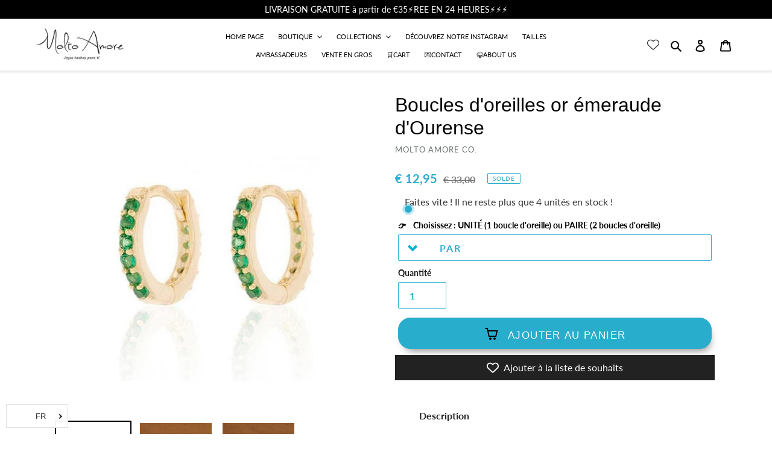

--- FILE ---
content_type: text/html; charset=utf-8
request_url: https://moltoamoreco.com/fr/products/pendientes-ourense-emerald-oro-18k
body_size: 96618
content:
<!doctype html>
<html class="no-js" lang="fr" dir="ltr">
<head> 
<meta name="facebook-domain-verification" content="vnk6x4vw13zoovdxo7eza6ahogvdts" />
 <meta name="facebook-domain-verification" content="fncsqmo453yohyuiobh1rpgaz6bsrc" />
  <script>var head = document.head;var script = document.createElement('script');script.type = 'text/javascript';script.src = "https://179935.tracking.hyros.com/v1/lst/universal-script?ph=fd551f97657074d898f9c16cb699db951cf25faa3b868ab429d6c54261ecf2f6&tag=!tracking";head.appendChild(script);</script>
 <script src="https://ajax.googleapis.com/ajax/libs/jquery/1.12.4/jquery.min.js"></script>
    <script>
      $m = $.noConflict(true); 
    </script>
<!-- Start of Booster Apps Seo-0.1-->
<title>Boucles d&#39;oreilles or émeraude d&#39;Ourense | Molto Amore Co.</title><meta name="description" content="Boucles d&#39;oreilles d&#39;Ourense en argent sterling plaqué or 18k avec zircons. Vous pouvez choisir une unité ou une paire. Taille : 12 mm" /><script type="application/ld+json">
  {
    "@context": "https://schema.org",
    "@type": "Organization",
    "name": "Molto Amore Co.",
    "url": "https://moltoamoreco.com",
    "description": "Anillos, pendientes, collares, pulseras, brazaletes y tobilleras hechas para ti. Joyería a la moda al mejor precio #Moltoamore","image": "https://moltoamoreco.com/cdn/shop/t/9/assets/logo.png?v=4448",
      "logo": "https://moltoamoreco.com/cdn/shop/t/9/assets/logo.png?v=4448","sameAs": ["https://facebook.com/moltoamoreco", "https://instagram.com/moltoamoreco"]
  }
</script>

<script type="application/ld+json">
  {
    "@context": "https://schema.org",
    "@type": "WebSite",
    "name": "Molto Amore Co.",
    "url": "https://moltoamoreco.com",
    "potentialAction": {
      "@type": "SearchAction",
      "query-input": "required name=query",
      "target": "https://moltoamoreco.com/search?q={query}"
    }
  }
</script><script type="application/ld+json">
  {
    "@context": "https://schema.org",
    "@type": "Product",
    "name": "Boucles d'oreilles or émeraude d'Ourense",
    "brand": {"@type": "Brand","name": "Molto Amore Co."},
    "sku": "0298-P",
    "mpn": "",
    "description": "Boucles d'oreilles d'Ourense en argent sterling plaqué or 18k avec zircons. Vous pouvez choisir une unité ou une paire. Taille : 12 mm",
    "url": "https://moltoamoreco.com/fr/products/pendientes-ourense-emerald-oro-18k","image": "https://moltoamoreco.com/cdn/shop/products/Aros-Ourense-Emerald-ORO_640x.jpg?v=1622145332","itemCondition": "https://schema.org/NewCondition",
    "offers": [{
          "@type": "Offer","price": "12.95","priceCurrency": "EUR",
          "itemCondition": "https://schema.org/NewCondition",
          "url": "https://moltoamoreco.com/fr/products/pendientes-ourense-emerald-oro-18k?variant=31937531478059",
          "sku": "0298-P",
          "mpn": "",
          "availability" : "https://schema.org/InStock",
          "priceValidUntil": "2026-02-23","gtin14": ""},{
          "@type": "Offer","price": "8.95","priceCurrency": "EUR",
          "itemCondition": "https://schema.org/NewCondition",
          "url": "https://moltoamoreco.com/fr/products/pendientes-ourense-emerald-oro-18k?variant=31937531445291",
          "sku": "0298-U",
          "mpn": "",
          "availability" : "https://schema.org/InStock",
          "priceValidUntil": "2026-02-23","gtin14": ""}]}
</script>
<!-- end of Booster Apps SEO -->

  
 
<script>function loadScript(a){var b=document.getElementsByTagName("head")[0],c=document.createElement("script");c.type="text/javascript",c.src="https://tracker.metricool.com/resources/be.js",c.onreadystatechange=a,c.onload=a,b.appendChild(c)}loadScript(function(){beTracker.t({hash:"884c1cd4d69a96ad277546f440254b8f"})});</script>
 
  
 
  
  
<!-- Global Site Tag (gtag.js) - Google AdWords: GOOGLE_CONVERSION_ID -->
<script async src="https://www.googletagmanager.com/gtag/js?id=AW-774761414"></script>
<script>
  window.dataLayer = window.dataLayer || [];
  function gtag(){dataLayer.push(arguments)};
  gtag('js', new Date());

  gtag('config', 'AW-774761414');
</script>

<script type="text/javascript">
	
		gtag('event', 'page_view', {
		ecomm_prodid: 'shopify_ES_4505188466731_31937531478059',
		ecomm_pagetype: 'product',
		ecomm_totalvalue: 8.95
		});
	
</script>
  
  
 
  <meta name="facebook-domain-verification" content="o3dpd2jny4rvaowqkgalwtlv62rzgr" />
  <meta charset="utf-8">
  <meta http-equiv="X-UA-Compatible" content="IE=edge,chrome=1">
  <meta name="viewport" content="width=device-width,initial-scale=1">
  <meta name="theme-color" content="#28adcd">
  <link rel="canonical" href="https://moltoamoreco.com/fr/products/pendientes-ourense-emerald-oro-18k">
<meta name="trustpilot-one-time-domain-verification-id" content="86e03c34-7a82-4369-b586-0bf0cf116d76"/><link rel="shortcut icon" href="//moltoamoreco.com/cdn/shop/files/favicon-molto-amore_32x32.jpg?v=1623097382" type="image/png">
<!-- /snippets/social-meta-tags.liquid -->




<meta property="og:site_name" content="Molto Amore Co.">
<meta property="og:url" content="https://moltoamoreco.com/fr/products/pendientes-ourense-emerald-oro-18k">
<meta property="og:title" content="Boucles d'oreilles or émeraude d'Ourense">
<meta property="og:type" content="product">
<meta property="og:description" content="Boucles d&#39;oreilles d&#39;Ourense en argent sterling plaqué or 18k avec zircons. Vous pouvez choisir une unité ou une paire. Taille : 12 mm">

  <meta property="og:price:amount" content="8,95">
  <meta property="og:price:currency" content="EUR">

<meta property="og:image" content="http://moltoamoreco.com/cdn/shop/products/Aros-Ourense-Emerald-ORO_1200x1200.jpg?v=1622145332"><meta property="og:image" content="http://moltoamoreco.com/cdn/shop/products/DSC1044_1200x1200.jpg?v=1622145332"><meta property="og:image" content="http://moltoamoreco.com/cdn/shop/products/DSC1052_3b57624b-0826-4365-8232-32c9687751b9_1200x1200.jpg?v=1622145333">
<meta property="og:image:secure_url" content="https://moltoamoreco.com/cdn/shop/products/Aros-Ourense-Emerald-ORO_1200x1200.jpg?v=1622145332"><meta property="og:image:secure_url" content="https://moltoamoreco.com/cdn/shop/products/DSC1044_1200x1200.jpg?v=1622145332"><meta property="og:image:secure_url" content="https://moltoamoreco.com/cdn/shop/products/DSC1052_3b57624b-0826-4365-8232-32c9687751b9_1200x1200.jpg?v=1622145333">


<meta name="twitter:card" content="summary_large_image">
<meta name="twitter:title" content="Boucles d'oreilles or émeraude d'Ourense">
<meta name="twitter:description" content="Boucles d&#39;oreilles d&#39;Ourense en argent sterling plaqué or 18k avec zircons. Vous pouvez choisir une unité ou une paire. Taille : 12 mm">


  <link href="//moltoamoreco.com/cdn/shop/t/9/assets/theme.scss.css?v=116529694347282012921764271955" rel="stylesheet" type="text/css" media="all" />

  <script>
    var theme = {
      breakpoints: {
        medium: 750,
        large: 990,
        widescreen: 1400
      },
      strings: {
        addToCart: "Ajouter au panier",
        soldOut: "Sold out",
        unavailable: "Non disponible",
        regularPrice: "Prix normal",
        salePrice: "Prix réduit",
        sale: "Solde",
        fromLowestPrice: "[price]",
        vendor: "Distributeur",
        showMore: "Voir plus",
        showLess: "Montrer moins",
        searchFor: "Recherche",
        addressError: "Une erreur s\u0026#39;est produite dans la recherche de cette adresse",
        addressNoResults: "Aucun résultat pour cette adresse",
        addressQueryLimit: "Vous avez dépassé la limite d'utilisation de l'API de Google. Pensez à mettre à niveau vers un \u003ca href=\"https:\/\/developers.google.com\/maps\/premium\/usage-limits\"\u003eforfait premium\u003c\/a\u003e.",
        authError: "Une erreur s'est produite lors de l'authentification de votre compte Google Maps.",
        newWindow: "S\u0026#39;ouvre dans une nouvelle fenêtre.",
        external: "Ouvrir un site externe.",
        newWindowExternal: "Ouvre le site externe dans une nouvelle fenêtre.",
        removeLabel: "Supprimer [product]",
        update: "Mettre à jour",
        quantity: "Quantité",
        discountedTotal: "Total après réduction",
        regularTotal: "Total avant réduction",
        priceColumn: "Voir les détails de la réduction dans la colonne Prix.",
        quantityMinimumMessage: "La quantité doit être supérieure ou égale à 1",
        cartError: "Une erreur est survenue lors de l’actualisation de votre panier. Essayez de nouveau s’il vous plaît.",
        removedItemMessage: "\u003cspan class=\"cart__removed-product-details\"\u003e([quantity]) [link]\u003c\/span\u003e supprimé(s) de votre panier.",
        unitPrice: "Prix unitaire",
        unitPriceSeparator: "par",
        oneCartCount: "1 article",
        otherCartCount: "[count] article",
        quantityLabel: "Quantité : [count]",
        products: "Produits",
        loading: "Chargement",
        number_of_results: "[result_number] de [results_count]",
        number_of_results_found: "[results_count] resultados encontrados",
        one_result_found: "1 résultat trouvé"
      },
      moneyFormat: "\u003cspan class=money\u003e€ {{amount_with_comma_separator}}\u003c\/span\u003e",
      moneyFormatWithCurrency: "\u003cspan class=money\u003e€ {{amount_with_comma_separator}} EUR\u003c\/span\u003e",
      settings: {
        predictiveSearchEnabled: true,
        predictiveSearchShowPrice: true,
        predictiveSearchShowVendor: false
      }
    }

    document.documentElement.className = document.documentElement.className.replace('no-js', 'js');
  </script><script src="//moltoamoreco.com/cdn/shop/t/9/assets/lazysizes.js?v=94224023136283657951622242724" async="async"></script>
  <script src="//moltoamoreco.com/cdn/shop/t/9/assets/vendor.js?v=85833464202832145531622242729" defer="defer"></script>
  <script src="//moltoamoreco.com/cdn/shop/t/9/assets/theme.js?v=75562300226886766811660308224" defer="defer"></script>

  <script>window.performance && window.performance.mark && window.performance.mark('shopify.content_for_header.start');</script><meta name="google-site-verification" content="m0wlR6wDrFkKmSDIg1Oxrl6d-veCPDAv7zM2dGfH9Ro">
<meta name="google-site-verification" content="x3wBqaOM6D5XdlDDrvSWHwlyjbiM5-DHPtaeEedMk-8">
<meta name="facebook-domain-verification" content="vnk6x4vw13zoovdxo7eza6ahogvdts">
<meta id="shopify-digital-wallet" name="shopify-digital-wallet" content="/26480640/digital_wallets/dialog">
<meta name="shopify-checkout-api-token" content="9e9ed1d07584fbdd9522947660faea5c">
<meta id="in-context-paypal-metadata" data-shop-id="26480640" data-venmo-supported="false" data-environment="production" data-locale="fr_FR" data-paypal-v4="true" data-currency="EUR">
<link rel="alternate" hreflang="x-default" href="https://moltoamoreco.com/products/pendientes-ourense-emerald-oro-18k">
<link rel="alternate" hreflang="es" href="https://moltoamoreco.com/products/pendientes-ourense-emerald-oro-18k">
<link rel="alternate" hreflang="fr" href="https://moltoamoreco.com/fr/products/pendientes-ourense-emerald-oro-18k">
<link rel="alternate" hreflang="en" href="https://moltoamoreco.com/en/products/pendientes-ourense-emerald-oro-18k">
<link rel="alternate" hreflang="it" href="https://moltoamoreco.com/it/products/pendientes-ourense-emerald-oro-18k">
<link rel="alternate" hreflang="pt" href="https://moltoamoreco.com/pt/products/pendientes-ourense-emerald-oro-18k">
<link rel="alternate" hreflang="es-PT" href="https://moltoamoreco.com/es-pt/products/pendientes-ourense-emerald-oro-18k">
<link rel="alternate" hreflang="pt-PT" href="https://moltoamoreco.com/pt-pt/products/pendientes-ourense-emerald-oro-18k">
<link rel="alternate" type="application/json+oembed" href="https://moltoamoreco.com/fr/products/pendientes-ourense-emerald-oro-18k.oembed">
<script async="async" src="/checkouts/internal/preloads.js?locale=fr-ES"></script>
<link rel="preconnect" href="https://shop.app" crossorigin="anonymous">
<script async="async" src="https://shop.app/checkouts/internal/preloads.js?locale=fr-ES&shop_id=26480640" crossorigin="anonymous"></script>
<script id="apple-pay-shop-capabilities" type="application/json">{"shopId":26480640,"countryCode":"ES","currencyCode":"EUR","merchantCapabilities":["supports3DS"],"merchantId":"gid:\/\/shopify\/Shop\/26480640","merchantName":"Molto Amore Co.","requiredBillingContactFields":["postalAddress","email","phone"],"requiredShippingContactFields":["postalAddress","email","phone"],"shippingType":"shipping","supportedNetworks":["visa","maestro","masterCard","amex"],"total":{"type":"pending","label":"Molto Amore Co.","amount":"1.00"},"shopifyPaymentsEnabled":true,"supportsSubscriptions":true}</script>
<script id="shopify-features" type="application/json">{"accessToken":"9e9ed1d07584fbdd9522947660faea5c","betas":["rich-media-storefront-analytics"],"domain":"moltoamoreco.com","predictiveSearch":true,"shopId":26480640,"locale":"fr"}</script>
<script>var Shopify = Shopify || {};
Shopify.shop = "uelx-company.myshopify.com";
Shopify.locale = "fr";
Shopify.currency = {"active":"EUR","rate":"1.0"};
Shopify.country = "ES";
Shopify.theme = {"name":"LangShop | 30.05.2021 - Desplegable U\/P - Live","id":120275599403,"schema_name":"LangShop Theme","schema_version":"2.9.0","theme_store_id":null,"role":"main"};
Shopify.theme.handle = "null";
Shopify.theme.style = {"id":null,"handle":null};
Shopify.cdnHost = "moltoamoreco.com/cdn";
Shopify.routes = Shopify.routes || {};
Shopify.routes.root = "/fr/";</script>
<script type="module">!function(o){(o.Shopify=o.Shopify||{}).modules=!0}(window);</script>
<script>!function(o){function n(){var o=[];function n(){o.push(Array.prototype.slice.apply(arguments))}return n.q=o,n}var t=o.Shopify=o.Shopify||{};t.loadFeatures=n(),t.autoloadFeatures=n()}(window);</script>
<script>
  window.ShopifyPay = window.ShopifyPay || {};
  window.ShopifyPay.apiHost = "shop.app\/pay";
  window.ShopifyPay.redirectState = null;
</script>
<script id="shop-js-analytics" type="application/json">{"pageType":"product"}</script>
<script defer="defer" async type="module" src="//moltoamoreco.com/cdn/shopifycloud/shop-js/modules/v2/client.init-shop-cart-sync_BcDpqI9l.fr.esm.js"></script>
<script defer="defer" async type="module" src="//moltoamoreco.com/cdn/shopifycloud/shop-js/modules/v2/chunk.common_a1Rf5Dlz.esm.js"></script>
<script defer="defer" async type="module" src="//moltoamoreco.com/cdn/shopifycloud/shop-js/modules/v2/chunk.modal_Djra7sW9.esm.js"></script>
<script type="module">
  await import("//moltoamoreco.com/cdn/shopifycloud/shop-js/modules/v2/client.init-shop-cart-sync_BcDpqI9l.fr.esm.js");
await import("//moltoamoreco.com/cdn/shopifycloud/shop-js/modules/v2/chunk.common_a1Rf5Dlz.esm.js");
await import("//moltoamoreco.com/cdn/shopifycloud/shop-js/modules/v2/chunk.modal_Djra7sW9.esm.js");

  window.Shopify.SignInWithShop?.initShopCartSync?.({"fedCMEnabled":true,"windoidEnabled":true});

</script>
<script>
  window.Shopify = window.Shopify || {};
  if (!window.Shopify.featureAssets) window.Shopify.featureAssets = {};
  window.Shopify.featureAssets['shop-js'] = {"shop-cart-sync":["modules/v2/client.shop-cart-sync_BLrx53Hf.fr.esm.js","modules/v2/chunk.common_a1Rf5Dlz.esm.js","modules/v2/chunk.modal_Djra7sW9.esm.js"],"init-fed-cm":["modules/v2/client.init-fed-cm_C8SUwJ8U.fr.esm.js","modules/v2/chunk.common_a1Rf5Dlz.esm.js","modules/v2/chunk.modal_Djra7sW9.esm.js"],"shop-cash-offers":["modules/v2/client.shop-cash-offers_BBp_MjBM.fr.esm.js","modules/v2/chunk.common_a1Rf5Dlz.esm.js","modules/v2/chunk.modal_Djra7sW9.esm.js"],"shop-login-button":["modules/v2/client.shop-login-button_Dw6kG_iO.fr.esm.js","modules/v2/chunk.common_a1Rf5Dlz.esm.js","modules/v2/chunk.modal_Djra7sW9.esm.js"],"pay-button":["modules/v2/client.pay-button_BJDaAh68.fr.esm.js","modules/v2/chunk.common_a1Rf5Dlz.esm.js","modules/v2/chunk.modal_Djra7sW9.esm.js"],"shop-button":["modules/v2/client.shop-button_DBWL94V3.fr.esm.js","modules/v2/chunk.common_a1Rf5Dlz.esm.js","modules/v2/chunk.modal_Djra7sW9.esm.js"],"avatar":["modules/v2/client.avatar_BTnouDA3.fr.esm.js"],"init-windoid":["modules/v2/client.init-windoid_77FSIiws.fr.esm.js","modules/v2/chunk.common_a1Rf5Dlz.esm.js","modules/v2/chunk.modal_Djra7sW9.esm.js"],"init-shop-for-new-customer-accounts":["modules/v2/client.init-shop-for-new-customer-accounts_QoC3RJm9.fr.esm.js","modules/v2/client.shop-login-button_Dw6kG_iO.fr.esm.js","modules/v2/chunk.common_a1Rf5Dlz.esm.js","modules/v2/chunk.modal_Djra7sW9.esm.js"],"init-shop-email-lookup-coordinator":["modules/v2/client.init-shop-email-lookup-coordinator_D4ioGzPw.fr.esm.js","modules/v2/chunk.common_a1Rf5Dlz.esm.js","modules/v2/chunk.modal_Djra7sW9.esm.js"],"init-shop-cart-sync":["modules/v2/client.init-shop-cart-sync_BcDpqI9l.fr.esm.js","modules/v2/chunk.common_a1Rf5Dlz.esm.js","modules/v2/chunk.modal_Djra7sW9.esm.js"],"shop-toast-manager":["modules/v2/client.shop-toast-manager_B-eIbpHW.fr.esm.js","modules/v2/chunk.common_a1Rf5Dlz.esm.js","modules/v2/chunk.modal_Djra7sW9.esm.js"],"init-customer-accounts":["modules/v2/client.init-customer-accounts_BcBSUbIK.fr.esm.js","modules/v2/client.shop-login-button_Dw6kG_iO.fr.esm.js","modules/v2/chunk.common_a1Rf5Dlz.esm.js","modules/v2/chunk.modal_Djra7sW9.esm.js"],"init-customer-accounts-sign-up":["modules/v2/client.init-customer-accounts-sign-up_DvG__VHD.fr.esm.js","modules/v2/client.shop-login-button_Dw6kG_iO.fr.esm.js","modules/v2/chunk.common_a1Rf5Dlz.esm.js","modules/v2/chunk.modal_Djra7sW9.esm.js"],"shop-follow-button":["modules/v2/client.shop-follow-button_Dnx6fDH9.fr.esm.js","modules/v2/chunk.common_a1Rf5Dlz.esm.js","modules/v2/chunk.modal_Djra7sW9.esm.js"],"checkout-modal":["modules/v2/client.checkout-modal_BDH3MUqJ.fr.esm.js","modules/v2/chunk.common_a1Rf5Dlz.esm.js","modules/v2/chunk.modal_Djra7sW9.esm.js"],"shop-login":["modules/v2/client.shop-login_CV9Paj8R.fr.esm.js","modules/v2/chunk.common_a1Rf5Dlz.esm.js","modules/v2/chunk.modal_Djra7sW9.esm.js"],"lead-capture":["modules/v2/client.lead-capture_DGQOTB4e.fr.esm.js","modules/v2/chunk.common_a1Rf5Dlz.esm.js","modules/v2/chunk.modal_Djra7sW9.esm.js"],"payment-terms":["modules/v2/client.payment-terms_BQYK7nq4.fr.esm.js","modules/v2/chunk.common_a1Rf5Dlz.esm.js","modules/v2/chunk.modal_Djra7sW9.esm.js"]};
</script>
<script>(function() {
  var isLoaded = false;
  function asyncLoad() {
    if (isLoaded) return;
    isLoaded = true;
    var urls = ["https:\/\/chimpstatic.com\/mcjs-connected\/js\/users\/cb5651e73a29ecf8116d327fb\/55276b113139dfd421b2fcc0e.js?shop=uelx-company.myshopify.com","https:\/\/chimpstatic.com\/mcjs-connected\/js\/users\/cb5651e73a29ecf8116d327fb\/c118b6f4b112d6f9076da12be.js?shop=uelx-company.myshopify.com","https:\/\/toastibar-cdn.makeprosimp.com\/v1\/published\/59699\/f2fbb3be1a7744eda6f06e4153557a5c\/247\/app.js?v=1\u0026shop=uelx-company.myshopify.com","https:\/\/product-labels-pro.bsscommerce.com\/js\/product_label_log.js?shop=uelx-company.myshopify.com","https:\/\/d1639lhkj5l89m.cloudfront.net\/js\/storefront\/uppromote.js?shop=uelx-company.myshopify.com","https:\/\/cdn.pushowl.com\/latest\/sdks\/pushowl-shopify.js?subdomain=uelx-company\u0026environment=production\u0026guid=d2780b84-a300-476b-86bd-7d5fa243b0bf\u0026shop=uelx-company.myshopify.com","https:\/\/cdn.langshop.app\/buckets\/app\/libs\/storefront\/sdk.js?proxy_prefix=\/apps\/langshop\u0026source=sct\u0026shop=uelx-company.myshopify.com","https:\/\/cdn.langshop.app\/buckets\/app\/libs\/storefront\/sdk.js?proxy_prefix=\/apps\/langshop\u0026source=sct\u0026shop=uelx-company.myshopify.com"];
    for (var i = 0; i < urls.length; i++) {
      var s = document.createElement('script');
      s.type = 'text/javascript';
      s.async = true;
      s.src = urls[i];
      var x = document.getElementsByTagName('script')[0];
      x.parentNode.insertBefore(s, x);
    }
  };
  if(window.attachEvent) {
    window.attachEvent('onload', asyncLoad);
  } else {
    window.addEventListener('load', asyncLoad, false);
  }
})();</script>
<script id="__st">var __st={"a":26480640,"offset":3600,"reqid":"0d1720de-9c72-4c1c-9750-6225d7082302-1769217956","pageurl":"moltoamoreco.com\/fr\/products\/pendientes-ourense-emerald-oro-18k","u":"1e7558cd52a2","p":"product","rtyp":"product","rid":4505188466731};</script>
<script>window.ShopifyPaypalV4VisibilityTracking = true;</script>
<script id="captcha-bootstrap">!function(){'use strict';const t='contact',e='account',n='new_comment',o=[[t,t],['blogs',n],['comments',n],[t,'customer']],c=[[e,'customer_login'],[e,'guest_login'],[e,'recover_customer_password'],[e,'create_customer']],r=t=>t.map((([t,e])=>`form[action*='/${t}']:not([data-nocaptcha='true']) input[name='form_type'][value='${e}']`)).join(','),a=t=>()=>t?[...document.querySelectorAll(t)].map((t=>t.form)):[];function s(){const t=[...o],e=r(t);return a(e)}const i='password',u='form_key',d=['recaptcha-v3-token','g-recaptcha-response','h-captcha-response',i],f=()=>{try{return window.sessionStorage}catch{return}},m='__shopify_v',_=t=>t.elements[u];function p(t,e,n=!1){try{const o=window.sessionStorage,c=JSON.parse(o.getItem(e)),{data:r}=function(t){const{data:e,action:n}=t;return t[m]||n?{data:e,action:n}:{data:t,action:n}}(c);for(const[e,n]of Object.entries(r))t.elements[e]&&(t.elements[e].value=n);n&&o.removeItem(e)}catch(o){console.error('form repopulation failed',{error:o})}}const l='form_type',E='cptcha';function T(t){t.dataset[E]=!0}const w=window,h=w.document,L='Shopify',v='ce_forms',y='captcha';let A=!1;((t,e)=>{const n=(g='f06e6c50-85a8-45c8-87d0-21a2b65856fe',I='https://cdn.shopify.com/shopifycloud/storefront-forms-hcaptcha/ce_storefront_forms_captcha_hcaptcha.v1.5.2.iife.js',D={infoText:'Protégé par hCaptcha',privacyText:'Confidentialité',termsText:'Conditions'},(t,e,n)=>{const o=w[L][v],c=o.bindForm;if(c)return c(t,g,e,D).then(n);var r;o.q.push([[t,g,e,D],n]),r=I,A||(h.body.append(Object.assign(h.createElement('script'),{id:'captcha-provider',async:!0,src:r})),A=!0)});var g,I,D;w[L]=w[L]||{},w[L][v]=w[L][v]||{},w[L][v].q=[],w[L][y]=w[L][y]||{},w[L][y].protect=function(t,e){n(t,void 0,e),T(t)},Object.freeze(w[L][y]),function(t,e,n,w,h,L){const[v,y,A,g]=function(t,e,n){const i=e?o:[],u=t?c:[],d=[...i,...u],f=r(d),m=r(i),_=r(d.filter((([t,e])=>n.includes(e))));return[a(f),a(m),a(_),s()]}(w,h,L),I=t=>{const e=t.target;return e instanceof HTMLFormElement?e:e&&e.form},D=t=>v().includes(t);t.addEventListener('submit',(t=>{const e=I(t);if(!e)return;const n=D(e)&&!e.dataset.hcaptchaBound&&!e.dataset.recaptchaBound,o=_(e),c=g().includes(e)&&(!o||!o.value);(n||c)&&t.preventDefault(),c&&!n&&(function(t){try{if(!f())return;!function(t){const e=f();if(!e)return;const n=_(t);if(!n)return;const o=n.value;o&&e.removeItem(o)}(t);const e=Array.from(Array(32),(()=>Math.random().toString(36)[2])).join('');!function(t,e){_(t)||t.append(Object.assign(document.createElement('input'),{type:'hidden',name:u})),t.elements[u].value=e}(t,e),function(t,e){const n=f();if(!n)return;const o=[...t.querySelectorAll(`input[type='${i}']`)].map((({name:t})=>t)),c=[...d,...o],r={};for(const[a,s]of new FormData(t).entries())c.includes(a)||(r[a]=s);n.setItem(e,JSON.stringify({[m]:1,action:t.action,data:r}))}(t,e)}catch(e){console.error('failed to persist form',e)}}(e),e.submit())}));const S=(t,e)=>{t&&!t.dataset[E]&&(n(t,e.some((e=>e===t))),T(t))};for(const o of['focusin','change'])t.addEventListener(o,(t=>{const e=I(t);D(e)&&S(e,y())}));const B=e.get('form_key'),M=e.get(l),P=B&&M;t.addEventListener('DOMContentLoaded',(()=>{const t=y();if(P)for(const e of t)e.elements[l].value===M&&p(e,B);[...new Set([...A(),...v().filter((t=>'true'===t.dataset.shopifyCaptcha))])].forEach((e=>S(e,t)))}))}(h,new URLSearchParams(w.location.search),n,t,e,['guest_login'])})(!0,!0)}();</script>
<script integrity="sha256-4kQ18oKyAcykRKYeNunJcIwy7WH5gtpwJnB7kiuLZ1E=" data-source-attribution="shopify.loadfeatures" defer="defer" src="//moltoamoreco.com/cdn/shopifycloud/storefront/assets/storefront/load_feature-a0a9edcb.js" crossorigin="anonymous"></script>
<script crossorigin="anonymous" defer="defer" src="//moltoamoreco.com/cdn/shopifycloud/storefront/assets/shopify_pay/storefront-65b4c6d7.js?v=20250812"></script>
<script data-source-attribution="shopify.dynamic_checkout.dynamic.init">var Shopify=Shopify||{};Shopify.PaymentButton=Shopify.PaymentButton||{isStorefrontPortableWallets:!0,init:function(){window.Shopify.PaymentButton.init=function(){};var t=document.createElement("script");t.src="https://moltoamoreco.com/cdn/shopifycloud/portable-wallets/latest/portable-wallets.fr.js",t.type="module",document.head.appendChild(t)}};
</script>
<script data-source-attribution="shopify.dynamic_checkout.buyer_consent">
  function portableWalletsHideBuyerConsent(e){var t=document.getElementById("shopify-buyer-consent"),n=document.getElementById("shopify-subscription-policy-button");t&&n&&(t.classList.add("hidden"),t.setAttribute("aria-hidden","true"),n.removeEventListener("click",e))}function portableWalletsShowBuyerConsent(e){var t=document.getElementById("shopify-buyer-consent"),n=document.getElementById("shopify-subscription-policy-button");t&&n&&(t.classList.remove("hidden"),t.removeAttribute("aria-hidden"),n.addEventListener("click",e))}window.Shopify?.PaymentButton&&(window.Shopify.PaymentButton.hideBuyerConsent=portableWalletsHideBuyerConsent,window.Shopify.PaymentButton.showBuyerConsent=portableWalletsShowBuyerConsent);
</script>
<script data-source-attribution="shopify.dynamic_checkout.cart.bootstrap">document.addEventListener("DOMContentLoaded",(function(){function t(){return document.querySelector("shopify-accelerated-checkout-cart, shopify-accelerated-checkout")}if(t())Shopify.PaymentButton.init();else{new MutationObserver((function(e,n){t()&&(Shopify.PaymentButton.init(),n.disconnect())})).observe(document.body,{childList:!0,subtree:!0})}}));
</script>
<link id="shopify-accelerated-checkout-styles" rel="stylesheet" media="screen" href="https://moltoamoreco.com/cdn/shopifycloud/portable-wallets/latest/accelerated-checkout-backwards-compat.css" crossorigin="anonymous">
<style id="shopify-accelerated-checkout-cart">
        #shopify-buyer-consent {
  margin-top: 1em;
  display: inline-block;
  width: 100%;
}

#shopify-buyer-consent.hidden {
  display: none;
}

#shopify-subscription-policy-button {
  background: none;
  border: none;
  padding: 0;
  text-decoration: underline;
  font-size: inherit;
  cursor: pointer;
}

#shopify-subscription-policy-button::before {
  box-shadow: none;
}

      </style>

<script>window.performance && window.performance.mark && window.performance.mark('shopify.content_for_header.end');</script> 
  
  
    
 <style type="text/css" id="nitro-fontify" >
</style>





<script>
    var s10g = s10g || {};
    s10g.template = "product";
    s10g.customer_id = null;
    s10g.product_id = 4505188466731;
</script>
  


 
<script type="text/javascript">
  //BOOSTER APPS COMMON JS CODE
  window.BoosterApps = window.BoosterApps || {};
  window.BoosterApps.common = window.BoosterApps.common || {};
  window.BoosterApps.common.shop = {
    permanent_domain: 'uelx-company.myshopify.com',
    currency: "EUR",
    money_format: "\u003cspan class=money\u003e€ {{amount_with_comma_separator}}\u003c\/span\u003e",
    id: 26480640
  };
  
  window.BoosterApps.common.template = 'product';
  window.BoosterApps.common.cart = {"note":null,"attributes":{},"original_total_price":0,"total_price":0,"total_discount":0,"total_weight":0.0,"item_count":0,"items":[],"requires_shipping":false,"currency":"EUR","items_subtotal_price":0,"cart_level_discount_applications":[],"checkout_charge_amount":0};
  window.BoosterApps.sessions_enabled = false;
  
    window.BoosterApps.cs_app_url = "/apps/ba_fb_app";
  

  for (i = 0; i < window.localStorage.length; i++) {
    var key = window.localStorage.key(i);
    if (key.slice(0,10) === "ba_msg_sub") {
      window.BoosterApps.can_update_cart = true;
    }
  }

  
    if (window.BoosterApps.common.template == 'product'){
      window.BoosterApps.common.product = {id: 4505188466731, price: 895, handle: 'pendientes-ourense-emerald-oro-18k', available: true };
    }
  
</script>



 
  


 
 <!-- /snippets/ls-head.liquid -->
<!-- /snippets/ls-sdk.liquid -->
<script type="text/javascript">
  window.LangShopConfig = {
    "currentLanguage": "fr",
    "currentCurrency": "eur",
    "currentCountry": "ES",
    "shopifyLocales":[{"code":"es","rootUrl":"\/"},{"code":"fr","rootUrl":"\/fr"},{"code":"en","rootUrl":"\/en"},{"code":"it","rootUrl":"\/it"},{"code":"pt-PT","rootUrl":"\/pt"}    ],"shopifyCurrencies": ["AED","AFN","ALL","AMD","ANG","ARS","AUD","AWG","AZN","BAM","BBD","BDT","BIF","BND","BOB","BRL","BSD","BWP","BZD","CAD","CDF","CHF","CLP","CNY","COP","CRC","CVE","CZK","DJF","DKK","DOP","DZD","EGP","ETB","EUR","FJD","FKP","GBP","GMD","GNF","GTQ","GYD","HKD","HNL","HUF","IDR","ILS","INR","ISK","JMD","JPY","KES","KGS","KHR","KMF","KRW","KYD","KZT","LAK","LBP","LKR","MAD","MDL","MKD","MMK","MNT","MOP","MUR","MVR","MWK","MXN","MYR","NGN","NIO","NOK","NPR","NZD","PEN","PGK","PHP","PKR","PLN","PYG","QAR","RON","RSD","RWF","SAR","SBD","SEK","SGD","SHP","SLL","STD","THB","TJS","TOP","TTD","TWD","TZS","UAH","UGX","USD","UYU","UZS","VND","VUV","WST","XAF","XCD","XOF","XPF","YER"],
    "originalLanguage":{"code":"es","alias":null,"title":"Spanish","icon":null,"published":true,"active":false},
    "targetLanguages":[{"code":"en","alias":null,"title":"English","icon":null,"published":true,"active":true},{"code":"fr","alias":null,"title":"French","icon":null,"published":true,"active":false},{"code":"it","alias":null,"title":"Italian","icon":null,"published":true,"active":false},{"code":"pl","alias":null,"title":"Polish","icon":null,"published":false,"active":false},{"code":"pt-PT","alias":null,"title":"Portuguese (Portugal)","icon":null,"published":true,"active":false}],
    "languagesSwitchers":[{"id":928309993,"title":null,"type":"dropdown","status":"published","display":"all","position":"bottom-left","offset":"10px 10px","shortTitles":true,"isolateStyles":true,"icons":"rounded","sprite":"flags","defaultStyles":true,"devices":{"mobile":{"visible":true,"minWidth":null,"maxWidth":{"value":480,"dimension":"px"}},"tablet":{"visible":true,"minWidth":{"value":481,"dimension":"px"},"maxWidth":{"value":1023,"dimension":"px"}},"desktop":{"visible":true,"minWidth":{"value":1024,"dimension":"px"},"maxWidth":null}},"styles":{"dropdown":{"activeContainer":{"padding":{"top":{"value":8,"dimension":"px"},"right":{"value":10,"dimension":"px"},"bottom":{"value":8,"dimension":"px"},"left":{"value":10,"dimension":"px"}},"background":"rgba(255,255,255,0.95)","borderRadius":{"topLeft":{"value":0,"dimension":"px"},"topRight":{"value":0,"dimension":"px"},"bottomLeft":{"value":0,"dimension":"px"},"bottomRight":{"value":0,"dimension":"px"}},"borderTop":{"color":"rgba(224, 224, 224, 1)","style":"solid","width":{"value":1,"dimension":"px"}},"borderRight":{"color":"rgba(224, 224, 224, 1)","style":"solid","width":{"value":1,"dimension":"px"}},"borderBottom":{"color":"rgba(224, 224, 224, 1)","style":"solid","width":{"value":1,"dimension":"px"}},"borderLeft":{"color":"rgba(224, 224, 224, 1)","style":"solid","width":{"value":1,"dimension":"px"}}},"activeContainerHovered":null,"activeItem":{"fontSize":{"value":13,"dimension":"px"},"fontFamily":"Open Sans","color":"rgba(39, 46, 49, 1)"},"activeItemHovered":null,"activeItemIcon":{"offset":{"value":10,"dimension":"px"},"position":"left"},"dropdownContainer":{"animation":"sliding","background":"rgba(255,255,255,0.95)","borderRadius":{"topLeft":{"value":0,"dimension":"px"},"topRight":{"value":0,"dimension":"px"},"bottomLeft":{"value":0,"dimension":"px"},"bottomRight":{"value":0,"dimension":"px"}},"borderTop":{"color":"rgba(224, 224, 224, 1)","style":"solid","width":{"value":1,"dimension":"px"}},"borderRight":{"color":"rgba(224, 224, 224, 1)","style":"solid","width":{"value":1,"dimension":"px"}},"borderBottom":{"color":"rgba(224, 224, 224, 1)","style":"solid","width":{"value":1,"dimension":"px"}},"borderLeft":{"color":"rgba(224, 224, 224, 1)","style":"solid","width":{"value":1,"dimension":"px"}},"padding":{"top":{"value":0,"dimension":"px"},"right":{"value":0,"dimension":"px"},"bottom":{"value":0,"dimension":"px"},"left":{"value":0,"dimension":"px"}}},"dropdownContainerHovered":null,"dropdownItem":{"padding":{"top":{"value":8,"dimension":"px"},"right":{"value":10,"dimension":"px"},"bottom":{"value":8,"dimension":"px"},"left":{"value":10,"dimension":"px"}},"fontSize":{"value":13,"dimension":"px"},"fontFamily":"Open Sans","color":"rgba(39, 46, 49, 1)"},"dropdownItemHovered":{"color":"rgba(27, 160, 227, 1)"},"dropdownItemIcon":{"position":"left","offset":{"value":10,"dimension":"px"}},"arrow":{"color":"rgba(39, 46, 49, 1)","position":"right","offset":{"value":20,"dimension":"px"},"size":{"value":6,"dimension":"px"}}},"inline":{"container":{"background":"rgba(255,255,255,0.95)","borderRadius":{"topLeft":{"value":4,"dimension":"px"},"topRight":{"value":4,"dimension":"px"},"bottomLeft":{"value":4,"dimension":"px"},"bottomRight":{"value":4,"dimension":"px"}},"borderTop":{"color":"rgba(224, 224, 224, 1)","style":"solid","width":{"value":1,"dimension":"px"}},"borderRight":{"color":"rgba(224, 224, 224, 1)","style":"solid","width":{"value":1,"dimension":"px"}},"borderBottom":{"color":"rgba(224, 224, 224, 1)","style":"solid","width":{"value":1,"dimension":"px"}},"borderLeft":{"color":"rgba(224, 224, 224, 1)","style":"solid","width":{"value":1,"dimension":"px"}}},"containerHovered":null,"item":{"background":"transparent","padding":{"top":{"value":8,"dimension":"px"},"right":{"value":10,"dimension":"px"},"bottom":{"value":8,"dimension":"px"},"left":{"value":10,"dimension":"px"}},"fontSize":{"value":13,"dimension":"px"},"fontFamily":"Open Sans","color":"rgba(39, 46, 49, 1)"},"itemHovered":{"background":"rgba(245, 245, 245, 1)","color":"rgba(39, 46, 49, 1)"},"itemActive":{"background":"rgba(245, 245, 245, 1)","color":"rgba(27, 160, 227, 1)"},"itemIcon":{"position":"left","offset":{"value":10,"dimension":"px"}}},"ios":{"activeContainer":{"padding":{"top":{"value":0,"dimension":"px"},"right":{"value":0,"dimension":"px"},"bottom":{"value":0,"dimension":"px"},"left":{"value":0,"dimension":"px"}},"background":"rgba(255,255,255,0.95)","borderRadius":{"topLeft":{"value":0,"dimension":"px"},"topRight":{"value":0,"dimension":"px"},"bottomLeft":{"value":0,"dimension":"px"},"bottomRight":{"value":0,"dimension":"px"}},"borderTop":{"color":"rgba(224, 224, 224, 1)","style":"solid","width":{"value":1,"dimension":"px"}},"borderRight":{"color":"rgba(224, 224, 224, 1)","style":"solid","width":{"value":1,"dimension":"px"}},"borderBottom":{"color":"rgba(224, 224, 224, 1)","style":"solid","width":{"value":1,"dimension":"px"}},"borderLeft":{"color":"rgba(224, 224, 224, 1)","style":"solid","width":{"value":1,"dimension":"px"}}},"activeContainerHovered":null,"activeItem":{"fontSize":{"value":13,"dimension":"px"},"fontFamily":"Open Sans","color":"rgba(39, 46, 49, 1)","padding":{"top":{"value":8,"dimension":"px"},"right":{"value":10,"dimension":"px"},"bottom":{"value":8,"dimension":"px"},"left":{"value":10,"dimension":"px"}}},"activeItemHovered":null,"activeItemIcon":{"position":"left","offset":{"value":10,"dimension":"px"}},"modalOverlay":{"background":"rgba(0, 0, 0, 0.7)"},"wheelButtonsContainer":{"background":"rgba(255, 255, 255, 1)","padding":{"top":{"value":8,"dimension":"px"},"right":{"value":10,"dimension":"px"},"bottom":{"value":8,"dimension":"px"},"left":{"value":10,"dimension":"px"}},"borderTop":{"color":"rgba(224, 224, 224, 1)","style":"solid","width":{"value":0,"dimension":"px"}},"borderRight":{"color":"rgba(224, 224, 224, 1)","style":"solid","width":{"value":0,"dimension":"px"}},"borderBottom":{"color":"rgba(224, 224, 224, 1)","style":"solid","width":{"value":1,"dimension":"px"}},"borderLeft":{"color":"rgba(224, 224, 224, 1)","style":"solid","width":{"value":0,"dimension":"px"}}},"wheelCloseButton":{"fontSize":{"value":14,"dimension":"px"},"fontFamily":"Open Sans","color":"rgba(39, 46, 49, 1)","fontWeight":"bold"},"wheelCloseButtonHover":null,"wheelSubmitButton":{"fontSize":{"value":14,"dimension":"px"},"fontFamily":"Open Sans","color":"rgba(39, 46, 49, 1)","fontWeight":"bold"},"wheelSubmitButtonHover":null,"wheelPanelContainer":{"background":"rgba(255, 255, 255, 1)"},"wheelLine":{"borderTop":{"color":"rgba(224, 224, 224, 1)","style":"solid","width":{"value":1,"dimension":"px"}},"borderRight":{"color":"rgba(224, 224, 224, 1)","style":"solid","width":{"value":0,"dimension":"px"}},"borderBottom":{"color":"rgba(224, 224, 224, 1)","style":"solid","width":{"value":1,"dimension":"px"}},"borderLeft":{"color":"rgba(224, 224, 224, 1)","style":"solid","width":{"value":0,"dimension":"px"}}},"wheelItem":{"background":"transparent","padding":{"top":{"value":8,"dimension":"px"},"right":{"value":10,"dimension":"px"},"bottom":{"value":8,"dimension":"px"},"left":{"value":10,"dimension":"px"}},"fontSize":{"value":13,"dimension":"px"},"fontFamily":"Open Sans","color":"rgba(39, 46, 49, 1)","justifyContent":"flex-start"},"wheelItemIcon":{"position":"left","offset":{"value":10,"dimension":"px"}}},"modal":{"activeContainer":{"padding":{"top":{"value":0,"dimension":"px"},"right":{"value":0,"dimension":"px"},"bottom":{"value":0,"dimension":"px"},"left":{"value":0,"dimension":"px"}},"background":"rgba(255,255,255,0.95)","borderRadius":{"topLeft":{"value":0,"dimension":"px"},"topRight":{"value":0,"dimension":"px"},"bottomLeft":{"value":0,"dimension":"px"},"bottomRight":{"value":0,"dimension":"px"}},"borderTop":{"color":"rgba(224, 224, 224, 1)","style":"solid","width":{"value":1,"dimension":"px"}},"borderRight":{"color":"rgba(224, 224, 224, 1)","style":"solid","width":{"value":1,"dimension":"px"}},"borderBottom":{"color":"rgba(224, 224, 224, 1)","style":"solid","width":{"value":1,"dimension":"px"}},"borderLeft":{"color":"rgba(224, 224, 224, 1)","style":"solid","width":{"value":1,"dimension":"px"}}},"activeContainerHovered":null,"activeItem":{"fontSize":{"value":13,"dimension":"px"},"fontFamily":"Open Sans","color":"rgba(39, 46, 49, 1)","padding":{"top":{"value":8,"dimension":"px"},"right":{"value":10,"dimension":"px"},"bottom":{"value":8,"dimension":"px"},"left":{"value":10,"dimension":"px"}}},"activeItemHovered":null,"activeItemIcon":{"position":"left","offset":{"value":10,"dimension":"px"}},"modalOverlay":{"background":"rgba(0, 0, 0, 0.7)"},"modalContent":{"animation":"sliding-down","background":"rgba(255, 255, 255, 1)","maxHeight":{"value":80,"dimension":"vh"},"maxWidth":{"value":80,"dimension":"vw"},"width":{"value":320,"dimension":"px"}},"modalContentHover":null,"modalItem":{"reverseElements":true,"fontSize":{"value":11,"dimension":"px"},"fontFamily":"Open Sans","color":"rgba(102, 102, 102, 1)","textTransform":"uppercase","fontWeight":"bold","justifyContent":"space-between","letterSpacing":{"value":3,"dimension":"px"},"padding":{"top":{"value":20,"dimension":"px"},"right":{"value":26,"dimension":"px"},"bottom":{"value":20,"dimension":"px"},"left":{"value":26,"dimension":"px"}}},"modalItemIcon":{"offset":{"value":20,"dimension":"px"}},"modalItemRadio":{"size":{"value":20,"dimension":"px"},"offset":{"value":20,"dimension":"px"},"color":"rgba(193, 202, 202, 1)"},"modalItemHovered":{"background":"rgba(255, 103, 99, 0.5)","color":"rgba(254, 236, 233, 1)"},"modalItemHoveredRadio":{"size":{"value":20,"dimension":"px"},"offset":{"value":20,"dimension":"px"},"color":"rgba(254, 236, 233, 1)"},"modalActiveItem":{"fontSize":{"value":15,"dimension":"px"},"color":"rgba(254, 236, 233, 1)","background":"rgba(255, 103, 99, 1)"},"modalActiveItemRadio":{"size":{"value":24,"dimension":"px"},"offset":{"value":18,"dimension":"px"},"color":"rgba(255, 255, 255, 1)"},"modalActiveItemHovered":null,"modalActiveItemHoveredRadio":null},"select":{"container":{"background":"rgba(255,255,255, 1)","borderRadius":{"topLeft":{"value":4,"dimension":"px"},"topRight":{"value":4,"dimension":"px"},"bottomLeft":{"value":4,"dimension":"px"},"bottomRight":{"value":4,"dimension":"px"}},"borderTop":{"color":"rgba(204, 204, 204, 1)","style":"solid","width":{"value":1,"dimension":"px"}},"borderRight":{"color":"rgba(204, 204, 204, 1)","style":"solid","width":{"value":1,"dimension":"px"}},"borderBottom":{"color":"rgba(204, 204, 204, 1)","style":"solid","width":{"value":1,"dimension":"px"}},"borderLeft":{"color":"rgba(204, 204, 204, 1)","style":"solid","width":{"value":1,"dimension":"px"}}},"text":{"padding":{"top":{"value":5,"dimension":"px"},"right":{"value":8,"dimension":"px"},"bottom":{"value":5,"dimension":"px"},"left":{"value":8,"dimension":"px"}},"fontSize":{"value":13,"dimension":"px"},"fontFamily":"Open Sans","color":"rgba(39, 46, 49, 1)","lineHeight":{"value":13,"dimension":"px"}}}}}],
    "defaultCurrency":{"code":"eur","title":"Euro","icon":null,"rate":0.8445,"formatWithCurrency":"€{{amount}} EUR","formatWithoutCurrency":"€{{amount}}"},
    "targetCurrencies":[{"code":"pln","title":"Zloty","icon":null,"rate":4.5435,"formatWithCurrency":" {{amount}} PLN","formatWithoutCurrency":" {{amount}}"}],
    "currenciesSwitchers":[],
    "languageDetection":"browser",
    "languagesCountries":[{"code":"es","countries":["ar","bo","cl","co","cr","cu","do","ec","sv","gq","gt","hn","mx","ni","pa","py","pe","pr","es","uy","ve"]},{"code":"en","countries":["as","ai","ag","aw","au","bs","bh","bd","bb","bz","bm","bw","io","bn","kh","ca","ky","cx","cc","ck","cy","dm","eg","et","fk","fj","gm","gh","gi","gr","gl","gd","gu","gg","gy","hk","in","id","ie","im","il","jm","je","jo","ke","ki","kr","kw","la","lb","ls","lr","ly","my","mv","mt","mh","mu","fm","ms","na","nr","np","an","nz","ng","nu","nf","mp","om","pk","pw","pg","ph","pn","qa","rw","sh","kn","lc","vc","ws","sc","sl","sg","sb","so","za","gs","lk","sd","sr","sz","sy","tz","th","tl","tk","to","tt","tc","tv","ug","ua","ae","gb","us","um","vn","vg","vi","zm","zw","bq","ss","sx","cw","nl","se"]},{"code":"it","countries":["va","it","sm"]},{"code":"pt-PT","countries":["pt","br"]},{"code":"de","countries":["at","dk","de","is","li","lu","ch"]},{"code":"fr","countries":["bj","bf","bi","cm","cf","td","km","cg","cd","ci","dj","fr","gf","pf","tf","ga","gp","gn","ht","mg","ml","mq","mr","yt","mc","ma","nc","ne","re","bl","mf","pm","sn","tg","tn","vu","wf"]}],
    "languagesBrowsers":[{"code":"es","browsers":["es"]},{"code":"en","browsers":["en"]},{"code":"it","browsers":["it"]},{"code":"pt-PT","browsers":["pt-PT"]},{"code":"de","browsers":["de"]},{"code":"fr","browsers":["fr"]},{"code":"pl","browsers":["pl"]}],
    "currencyDetection":"language",
    "currenciesLanguages":[{"code":"eur","languages":["sq","eu","bs","br","ca","co","hr","nl","en","et","fi","fr","fy","gl","de","el","hu","ga","it","la","mt","oc","pt","ru","sr","sh","sk","sl","es","sv","tr"]},{"code":"pln","languages":["pl"]}],
    "currenciesCountries":[{"code":"eur","countries":["ad","at","ax","be","bl","cy","de","ee","es","fi","fr","gf","gp","gr","ie","it","xk","lu","mc","me","mf","mq","mt","nl","pm","pt","re","si","sk","sm","tf","va","yt"]},{"code":"pln","countries":["pl"]}],
    "recommendationAlert":{"type":"banner","status":"disabled","isolateStyles":false,"styles":{"banner":{"bannerContainer":{"position":"top","spacing":10,"borderTop":{"color":"rgba(0,0,0,0.2)","style":"solid","width":{"value":0,"dimension":"px"}},"borderRight":{"color":"rgba(0,0,0,0.2)","style":"solid","width":{"value":0,"dimension":"px"}},"borderBottom":{"color":"rgba(0,0,0,0.2)","style":"solid","width":{"value":1,"dimension":"px"}},"borderLeft":{"color":"rgba(0,0,0,0.2)","style":"solid","width":{"value":0,"dimension":"px"}},"padding":{"top":{"value":23,"dimension":"px"},"right":{"value":55,"dimension":"px"},"bottom":{"value":23,"dimension":"px"},"left":{"value":55,"dimension":"px"}},"background":"rgba(255, 255, 255, 1)"},"bannerMessage":{"fontSize":{"value":16,"dimension":"px"}},"selectorContainer":{"background":"rgba(244,244,244, 1)","borderRadius":{"topLeft":{"value":2,"dimension":"px"},"topRight":{"value":2,"dimension":"px"},"bottomLeft":{"value":2,"dimension":"px"},"bottomRight":{"value":2,"dimension":"px"}},"borderTop":{"color":"rgba(204, 204, 204, 1)","style":"solid","width":{"value":0,"dimension":"px"}},"borderRight":{"color":"rgba(204, 204, 204, 1)","style":"solid","width":{"value":0,"dimension":"px"}},"borderBottom":{"color":"rgba(204, 204, 204, 1)","style":"solid","width":{"value":0,"dimension":"px"}},"borderLeft":{"color":"rgba(204, 204, 204, 1)","style":"solid","width":{"value":0,"dimension":"px"}}},"selectorContainerHovered":null,"selectorText":{"padding":{"top":{"value":8,"dimension":"px"},"right":{"value":8,"dimension":"px"},"bottom":{"value":8,"dimension":"px"},"left":{"value":8,"dimension":"px"}},"fontSize":{"value":16,"dimension":"px"},"fontFamily":"Open Sans","color":"rgba(39, 46, 49, 1)"},"selectorTextHovered":null,"changeButton":{"borderTop":{"color":"transparent","style":"solid","width":{"value":0,"dimension":"px"}},"borderRight":{"color":"transparent","style":"solid","width":{"value":0,"dimension":"px"}},"borderBottom":{"color":"transparent","style":"solid","width":{"value":0,"dimension":"px"}},"borderLeft":{"color":"transparent","style":"solid","width":{"value":0,"dimension":"px"}},"fontSize":{"value":16,"dimension":"px"},"borderRadius":{"topLeft":{"value":2,"dimension":"px"},"topRight":{"value":2,"dimension":"px"},"bottomLeft":{"value":2,"dimension":"px"},"bottomRight":{"value":2,"dimension":"px"}},"padding":{"top":{"value":8,"dimension":"px"},"right":{"value":8,"dimension":"px"},"bottom":{"value":8,"dimension":"px"},"left":{"value":8,"dimension":"px"}},"background":"rgba(0, 0, 0, 1)","color":"rgba(255, 255, 255, 1)"},"changeButtonHovered":null,"closeButton":{"fontSize":{"value":16,"dimension":"px"},"color":"rgba(0, 0, 0, 1)"},"closeButtonHovered":null},"popup":{"popupContainer":{"maxWidth":{"value":30,"dimension":"rem"},"position":"bottom-left","spacing":10,"offset":{"value":1,"dimension":"em"},"borderTop":{"color":"rgba(0,0,0,0.2)","style":"solid","width":{"value":0,"dimension":"px"}},"borderRight":{"color":"rgba(0,0,0,0.2)","style":"solid","width":{"value":0,"dimension":"px"}},"borderBottom":{"color":"rgba(0,0,0,0.2)","style":"solid","width":{"value":1,"dimension":"px"}},"borderLeft":{"color":"rgba(0,0,0,0.2)","style":"solid","width":{"value":0,"dimension":"px"}},"borderRadius":{"topLeft":{"value":0,"dimension":"px"},"topRight":{"value":0,"dimension":"px"},"bottomLeft":{"value":0,"dimension":"px"},"bottomRight":{"value":0,"dimension":"px"}},"padding":{"top":{"value":15,"dimension":"px"},"right":{"value":20,"dimension":"px"},"bottom":{"value":15,"dimension":"px"},"left":{"value":20,"dimension":"px"}},"background":"rgba(255, 255, 255, 1)"},"popupMessage":{"fontSize":{"value":16,"dimension":"px"}},"selectorContainer":{"background":"rgba(244,244,244, 1)","borderRadius":{"topLeft":{"value":2,"dimension":"px"},"topRight":{"value":2,"dimension":"px"},"bottomLeft":{"value":2,"dimension":"px"},"bottomRight":{"value":2,"dimension":"px"}},"borderTop":{"color":"rgba(204, 204, 204, 1)","style":"solid","width":{"value":0,"dimension":"px"}},"borderRight":{"color":"rgba(204, 204, 204, 1)","style":"solid","width":{"value":0,"dimension":"px"}},"borderBottom":{"color":"rgba(204, 204, 204, 1)","style":"solid","width":{"value":0,"dimension":"px"}},"borderLeft":{"color":"rgba(204, 204, 204, 1)","style":"solid","width":{"value":0,"dimension":"px"}}},"selectorContainerHovered":null,"selectorText":{"padding":{"top":{"value":8,"dimension":"px"},"right":{"value":8,"dimension":"px"},"bottom":{"value":8,"dimension":"px"},"left":{"value":8,"dimension":"px"}},"fontSize":{"value":16,"dimension":"px"},"fontFamily":"Open Sans","color":"rgba(39, 46, 49, 1)"},"selectorTextHovered":null,"changeButton":{"borderTop":{"color":"transparent","style":"solid","width":{"value":0,"dimension":"px"}},"borderRight":{"color":"transparent","style":"solid","width":{"value":0,"dimension":"px"}},"borderBottom":{"color":"transparent","style":"solid","width":{"value":0,"dimension":"px"}},"borderLeft":{"color":"transparent","style":"solid","width":{"value":0,"dimension":"px"}},"fontSize":{"value":16,"dimension":"px"},"borderRadius":{"topLeft":{"value":2,"dimension":"px"},"topRight":{"value":2,"dimension":"px"},"bottomLeft":{"value":2,"dimension":"px"},"bottomRight":{"value":2,"dimension":"px"}},"padding":{"top":{"value":8,"dimension":"px"},"right":{"value":8,"dimension":"px"},"bottom":{"value":8,"dimension":"px"},"left":{"value":8,"dimension":"px"}},"background":"rgba(0, 0, 0, 1)","color":"rgba(255, 255, 255, 1)"},"changeButtonHovered":null,"closeButton":{"fontSize":{"value":16,"dimension":"px"},"color":"rgba(0, 0, 0, 1)"},"closeButtonHovered":null}}},
    "currencyInQueryParam":true,
    "allowAutomaticRedirects":true,
    "storeMoneyFormat": "\u003cspan class=money\u003e€ {{amount_with_comma_separator}}\u003c\/span\u003e",
    "storeMoneyWithCurrencyFormat": "\u003cspan class=money\u003e€ {{amount_with_comma_separator}} EUR\u003c\/span\u003e",
    "themeDynamics":[{"before":"\u003c","search":"{{custom}}https:\/\/moltoamoreco.com\/collections\/oro-18k{{custom}}","replace":"{{custom}}https:\/\/moltoamoreco.com\/collections\/oro-18k{{custom}}","after":"\u003e"}],
    "dynamicThemeDomObserverInterval":0,
    "abilities":[{"id":1,"name":"use-analytics","expiresAt":null},{"id":16,"name":"use-setup-free-translation","expiresAt":null},{"id":2,"name":"use-agency-translation","expiresAt":null},{"id":14,"name":"disable-branding","expiresAt":null}],
    "isAdmin":false,
    "isPreview":false,
    "i18n":{"es": {
            "recommendation_alert": {
                "currency_language_suggestion": "Looks like {{ language }} and {{ currency }} are more preferred for you. Change language and currency?",
                "language_suggestion": "Looks like {{ language }} is more preferred for you. Change language?",
                "currency_suggestion": "Looks like {{ currency }} is more preferred for you. Change currency?",
                "change": "Change"
            },
            "switchers": {
                "ios_switcher": {
                    "done": "¡Está hecho!",
                    "close": "Cerrar"
                }
            },
            "languages": {"es": "Spanish"
,"en": "English"
,"fr": "French"
,"it": "Italian"
,"pl": "Polish"
,"pt-PT": "Portuguese (Portugal)"

            },
            "currencies": {"eur": null,"pln": null}
        },"en": {
            "recommendation_alert": {
                "currency_language_suggestion": null,
                "language_suggestion": null,
                "currency_suggestion": null,
                "change": null
            },
            "switchers": {
                "ios_switcher": {
                    "done": "It's done!",
                    "close": "Close"
                }
            },
            "languages": {"en": null

            },
            "currencies": {"eur": null,"pln": null}
        },"fr": {
            "recommendation_alert": {
                "currency_language_suggestion": null,
                "language_suggestion": null,
                "currency_suggestion": null,
                "change": null
            },
            "switchers": {
                "ios_switcher": {
                    "done": "Done",
                    "close": "Close"
                }
            },
            "languages": {"fr": null

            },
            "currencies": {"eur": null,"pln": null}
        },"it": {
            "recommendation_alert": {
                "currency_language_suggestion": null,
                "language_suggestion": null,
                "currency_suggestion": null,
                "change": null
            },
            "switchers": {
                "ios_switcher": {
                    "done": "Done",
                    "close": "Close"
                }
            },
            "languages": {"it": null

            },
            "currencies": {"eur": null,"pln": null}
        },"pl": {
            "recommendation_alert": {
                "currency_language_suggestion": null,
                "language_suggestion": null,
                "currency_suggestion": null,
                "change": null
            },
            "switchers": {
                "ios_switcher": {
                    "done": null,
                    "close": null
                }
            },
            "languages": {"pl": null

            },
            "currencies": {"eur": null,"pln": null}
        },"pt-PT": {
            "recommendation_alert": {
                "currency_language_suggestion": null,
                "language_suggestion": null,
                "currency_suggestion": null,
                "change": null
            },
            "switchers": {
                "ios_switcher": {
                    "done": "Done",
                    "close": "Close"
                }
            },
            "languages": {"pt-PT": null

            },
            "currencies": {"eur": null,"pln": null}
        }}};
</script>
<script src="//moltoamoreco.com/cdn/shop/t/9/assets/ls-sdk.js?v=50831076553173474571623491645&proxy_prefix=/apps/langshop" defer></script><script>
              if (typeof BSS_PL == 'undefined') {
                  var BSS_PL = {};
              }
              var bssPlApiServer = "https://product-labels-pro.bsscommerce.com";
              BSS_PL.customerTags = 'null';
              BSS_PL.configData = [{"name":"UOMO - Sobre la imagen","priority":0,"img_url":"","pages":"","enable_allowed_countries":false,"locations":"","position":0,"fixed_percent":1,"width":null,"height":null,"product_type":0,"product":"6594378432555,6594358313003,6594375286827,6594376826923","collection":"","inventory":0,"tags":"","enable_visibility_date":false,"from_date":null,"to_date":null,"enable_discount_range":false,"discount_type":1,"discount_from":null,"discount_to":null,"public_img_url":"","label_text":"UOMO","label_text_color":"#75bed7","label_text_font_size":12,"label_text_background_color":"#ffffff","label_text_no_image":1,"label_text_in_stock":"In Stock","label_text_out_stock":"Sold out","label_shadow":1,"label_opacity":100,"label_border_radius":5,"label_text_style":0,"label_shadow_color":"#cfcfcf","label_text_enable":1,"related_product_tag":null,"customer_tags":null,"customer_type":"allcustomers","label_on_image":"2","first_image_tags":null,"label_type":1,"badge_type":0,"custom_selector":null,"margin_top":1,"margin_bottom":0,"mobile_config_label_enable":0,"mobile_height_label":null,"mobile_width_label":null,"mobile_font_size_label":null,"label_text_id":20373,"emoji":null,"emoji_position":null,"transparent_background":null,"custom_page":null,"check_custom_page":null,"label_unlimited_top":33,"label_unlimited_left":33,"label_unlimited_width":30,"label_unlimited_height":30,"margin_left":2,"instock":null,"enable_price_range":0,"price_range_from":null,"price_range_to":null,"enable_product_publish":0,"product_publish_from":null,"product_publish_to":null,"enable_countdown_timer":0,"option_format_countdown":0,"countdown_time":null,"option_end_countdown":null,"start_day_countdown":null,"public_url_s3":""},{"name":"UOMO","priority":0,"img_url":"","pages":"1,2,3,4,7","enable_allowed_countries":false,"locations":"","position":0,"fixed_percent":0,"width":null,"height":null,"product_type":0,"product":"6594378432555,6594358313003,6594375286827,6594376826923,6619723694123,6619724152875,6619725922347,6619726413867,6619727593515,6619730018347,6619730378795,6619830386731,6619830976555,6619831271467,6619831468075,6619831795755,6619832123435,6619832582187,6619832811563,6619833008171,6619833204779,6619833532459,6619834056747,6619834515499,6619835138091,6619835629611,6619835957291","collection":"","inventory":0,"tags":"","enable_visibility_date":false,"from_date":null,"to_date":null,"enable_discount_range":false,"discount_type":1,"discount_from":null,"discount_to":null,"public_img_url":"","label_text":"UOMO","label_text_color":"#ffffff","label_text_font_size":10,"label_text_background_color":"#0f0f0f","label_text_no_image":1,"label_text_in_stock":"In Stock","label_text_out_stock":"Sold out","label_shadow":2,"label_opacity":100,"label_border_radius":4,"label_text_style":0,"label_shadow_color":"#c7c7c7","label_text_enable":1,"related_product_tag":null,"customer_tags":null,"customer_type":"allcustomers","label_on_image":"2","first_image_tags":null,"label_type":2,"badge_type":1,"custom_selector":"{\"productPageSelector\":\"\",\"collectionPageSelector\":\"\",\"otherPageSelector\":\"\"}","margin_top":1,"margin_bottom":0,"mobile_config_label_enable":0,"mobile_height_label":null,"mobile_width_label":null,"mobile_font_size_label":null,"label_text_id":20372,"emoji":null,"emoji_position":null,"transparent_background":null,"custom_page":null,"check_custom_page":null,"label_unlimited_top":33,"label_unlimited_left":33,"label_unlimited_width":30,"label_unlimited_height":30,"margin_left":0,"instock":null,"enable_price_range":0,"price_range_from":null,"price_range_to":null,"enable_product_publish":0,"product_publish_from":null,"product_publish_to":null,"enable_countdown_timer":0,"option_format_countdown":0,"countdown_time":null,"option_end_countdown":null,"start_day_countdown":null,"public_url_s3":""}];
              BSS_PL.storeId = 12543;
              BSS_PL.currentPlan = "false";
              BSS_PL.storeIdCustomOld = "10678";
              BSS_PL.storeIdOldWIthPriority = "12200";
              </script>
          <style>
.homepage-slideshow .slick-slide .bss_pl_img {
    visibility: hidden !important;
}
</style>
                    <!-- BEGIN app block: shopify://apps/vitals/blocks/app-embed/aeb48102-2a5a-4f39-bdbd-d8d49f4e20b8 --><link rel="preconnect" href="https://appsolve.io/" /><link rel="preconnect" href="https://cdn-sf.vitals.app/" /><script data-ver="58" id="vtlsAebData" class="notranslate">window.vtlsLiquidData = window.vtlsLiquidData || {};window.vtlsLiquidData.buildId = 55884;

window.vtlsLiquidData.apiHosts = {
	...window.vtlsLiquidData.apiHosts,
	"1": "https://appsolve.io"
};
	window.vtlsLiquidData.moduleSettings = {"16":{"232":true,"245":"bottom","246":"bottom","247":"Add to Cart","411":true,"417":true,"418":false,"477":"custom","478":"28ADCD","479":"ffffff","489":true,"843":"ffffff","844":"2e2e2e","921":false,"922":true,"923":true,"924":"1","925":"1","952":"{\"cssVariables\":{\"traits\":{\"color\":{\"default\":\"#28ADCD\"}}}}","1021":true,"1110":false,"1154":0,"1155":true,"1156":true,"1157":false,"1158":0,"1159":false,"1160":false,"1161":false,"1162":false,"1163":false,"1182":false,"1183":true,"1184":"","1185":false},"17":{"41":"bounce","42":"interval","43":10},"33":{"187":1,"188":"h4","241":false,"242":false,"272":"auto","413":"Descripción","414":true,"485":"{{ stars }} ({{ totalReviews }})","811":"222222","812":"dedede","813":"ffffff","814":"222222","815":"ffffff","816":"ffffff","817":"222222","818":"dedede","819":"f1f2f6","820":"222222","821":"ffffff","823":"f1f1f1","824":"8d8d8d","825":"333333","826":"ffffff","827":"0a3d62","828":"222222","829":"ededed","830":"ffffff","831":"222222","832":"222222","833":"ededed","834":"ffffff","835":"222222","837":"ffffff","838":"dddddd","839":"222222","979":"{}"},"34":{"184":false,"192":true,"233":"Visto recientemente","237":"left","254":"f31212","324":"Añadir a la cesta","343":false,"405":true,"439":"Desde","444":"Agotado","853":"ffffff","854":"f6f6f6","855":"4f4f4f","957":"{}","1016":1,"1018":1,"1020":false,"1027":true},"46":{"368":"¡Date prisa! ¡Solo quedan {{ stock }} unidades en stock!","369":50,"370":false,"371":"¡Date prisa! El inventario se está agotando.","372":"333333","373":"e1e1e1","374":"ff3d12","375":"edd728","909":"{\"dotElement\":{\"traits\":{\"background\":{\"default\":\"#28adcd\"}}}}","1087":1},"48":{"469":true,"491":true,"588":true,"595":false,"603":"","605":"","606":"","781":true,"783":1,"876":0,"1076":true,"1105":0,"1198":false},"53":{"636":"4b8e15","637":"ffffff","638":0,"639":5,"640":"Te ahorras:","642":"Agotado","643":"Este artículo:","644":"Precio total:","645":true,"646":"Añadir a la cesta","647":"para","648":"con","649":"descuento","650":"cada","651":"Comprar","652":"Subtotal","653":"Descuento","654":"Precio antiguo","655":16,"656":8,"657":16,"658":8,"659":"ffffff","660":14,"661":"center","671":"000000","702":"Cantidad","731":"y","733":0,"734":"362e94","735":"8e86ed","736":true,"737":true,"738":true,"739":"right","740":60,"741":"Gratis","742":"Gratis","743":"Reclamar el regalo","744":"1,2,4,5","750":"Regalo","762":"Descuento","763":false,"773":"Tu producto se ha añadido al carrito.","786":"ahorrar","848":"ffffff","849":"f6f6f6","850":"4f4f4f","851":"Por item:","895":"eceeef","1007":"Elige otro","1010":"{}","1012":false,"1028":"A otros clientes les encantó esta oferta","1029":"Añadir al pedido","1030":"Añadido al pedido","1031":"Pagar pedido","1032":1,"1033":"{}","1035":"Ver más","1036":"Ver menos","1037":"{}","1077":"%","1083":"Pagar pedido","1085":100,"1086":"cd1900","1091":10,"1092":1,"1093":"{}","1164":"Envío gratuito","1188":"light","1190":"center","1191":"light","1192":"square"},"57":{"710":"Lista de deseos","711":"Guarda tus productos favoritos para más tarde","712":"Añadir a la lista de deseos","713":"Añadido a la lista de deseos","714":true,"716":true,"717":"f31212","718":"Desde","719":"Añadir a la cesta","720":true,"721":"Agotado","722":16,"766":"Compartir","767":"Comparte la lista de deseos","768":"Copiar enlace","769":"Enlace copiado","770":"Tu lista de deseos está vacía.","771":true,"772":"Mi lista de deseos","778":"ffffff","779":"000000","780":"ffffff","791":"","792":"","801":true,"804":"000000","805":"FFFFFF","874":"header","889":"Aggiunto al carrello","896":"light","897":"2A2A2A","898":20,"899":"121212","900":"FFFFFF","901":16,"990":0,"992":"{}","1189":true,"1195":"\/apps\/page","1196":"\/a\/page"}};

window.vtlsLiquidData.shopThemeName = "LangShop Theme";window.vtlsLiquidData.settingTranslation = {"34":{"233":{"en":"Recently Viewed","es":"Visto recientemente","fr":"Consultation récente","it":"Visualizzato di recente","pt-PT":"Vistos Recentemente"},"324":{"en":"Add to Cart","es":"Añadir a la cesta","fr":"Ajouter au panier","it":"Aggiungi al Carrello","pt-PT":"Adicionar ao Carrinho"},"439":{"en":"From","es":"Desde","fr":"De","it":"Da","pt-PT":"A partir de"},"444":{"en":"Out of stock","es":"Agotado","fr":"En rupture de stock","it":"Esaurito","pt-PT":"Esgotado"}},"46":{"368":{"en":"Hurry! Only {{ stock }} units left in stock!","es":"¡Date prisa! ¡Solo quedan {{ stock }} unidades en stock!","fr":"Faites vite ! Il ne reste plus que {{ stock }} unités en stock !","it":"Sbrigati! Solo {{ stock }} pezzi rimasti!","pt-PT":"Corra! Apenas {{ stock }} unidades restantes em estoque!"},"371":{"en":"Hurry! Inventory is running low.","es":"¡Date prisa! El inventario se está agotando.","fr":"Faites vite ! Les stocks s'épuisent.","it":"Sbrigati! L'inventario scarseggia.","pt-PT":"Corra! O estoque está se esgotando."}},"33":{"413":{"en":"Description","es":"Descripción","fr":"Description","it":"Descrizione","pt-PT":"Descrição"},"485":{"en":"{{ stars }} ({{ totalReviews }})","es":"{{ stars }} ({{ totalReviews }})","fr":"{{ stars }} ({{ totalReviews }})","it":"{{ stars }} ({{ totalReviews }})","pt-PT":"{{ stars }} ({{ totalReviews }})"}},"53":{"640":{"en":"You save:","es":"Te ahorras:","fr":"Vous économisez :","it":"Risparmi:","pt-PT":"Você economiza:"},"642":{"en":"Out of stock","es":"Agotado","fr":"En rupture de stock","it":"Esaurito","pt-PT":"Esgotado"},"643":{"en":"This item:","es":"Este artículo:","fr":"Cet article :","it":"Questo articolo:","pt-PT":"Esse item:"},"644":{"en":"Total Price:","es":"Precio total:","fr":"Prix total :","it":"Prezzo totale:","pt-PT":"Preço Total:"},"646":{"en":"Add to cart","es":"Añadir a la cesta","fr":"Ajouter au panier","it":"Aggiungi al Carrello","pt-PT":"Adicionar ao Carrinho"},"647":{"en":"for","es":"para","fr":"pour","it":"per","pt-PT":"por"},"648":{"en":"with","es":"con","fr":"avec","it":"con","pt-PT":"com"},"649":{"en":"off","es":"descuento","fr":"sur","it":"in meno","pt-PT":"de desconto"},"650":{"en":"each","es":"cada","fr":"chaque","it":"ciascuno","pt-PT":"cada"},"651":{"en":"Buy","es":"Comprar","fr":"Acheter","it":"Acquista","pt-PT":"Comprar"},"652":{"en":"Subtotal","es":"Subtotal","fr":"Sous-total","it":"Subtotale","pt-PT":"Subtotal"},"653":{"en":"Discount","es":"Descuento","fr":"Réduction","it":"Sconto","pt-PT":"Desconto"},"654":{"en":"Old price","es":"Precio antiguo","fr":"Ancien prix","it":"Prezzo precedente","pt-PT":"Preço antigo"},"702":{"en":"Quantity","es":"Cantidad","fr":"Quantité","it":"Quantità","pt-PT":"Quantidade"},"731":{"en":"and","es":"y","fr":"et","it":"e","pt-PT":"e"},"741":{"en":"Free of charge","es":"Gratis","fr":"Gratuit","it":"Gratuito","pt-PT":"Gratuito"},"742":{"en":"Free","es":"Gratis","fr":"Gratuit","it":"Gratis","pt-PT":"Grátis"},"743":{"en":"Claim gift","es":"Reclamar el regalo","fr":"Réclamer le cadeau","it":"Richiedi regalo","pt-PT":"Solicitar presente"},"750":{"en":"Gift","es":"Regalo","fr":"Cadeau","it":"Regalo","pt-PT":"Presente"},"762":{"en":"Discount","es":"Descuento","fr":"Réduction","it":"Sconto","pt-PT":"Desconto"},"773":{"en":"Your product has been added to the cart.","es":"Tu producto se ha añadido al carrito.","fr":"Votre produit a été ajouté au panier.","it":"Il prodotto è stato aggiunto al carrello.","pt-PT":"Seu produto foi adicionado ao carrinho."},"786":{"en":"save","es":"ahorrar","fr":"économiser","it":"risparmi","pt-PT":"economizar"},"851":{"en":"Per item:","es":"Por item:","fr":"Par objet:","it":"Per articolo:","pt-PT":"Por item:"},"1007":{"en":"Pick another","es":"Elige otro","fr":"Choisis autre","it":"Scegli altro","pt-PT":"Trocar produto"},"1028":{"en":"Other customers loved this offer","es":"A otros clientes les encantó esta oferta","fr":"D'autres clients ont adoré cette offre","it":"Ad altri clienti è piaciuta questa offerta","pt-PT":"Outros clientes amaram esta oferta"},"1029":{"en":"Add to order\t","es":"Añadir al pedido","fr":"Ajouter à la commande","it":"Aggiungi all'ordine","pt-PT":"Adicionar ao pedido"},"1030":{"en":"Added to order","es":"Añadido al pedido","fr":"Ajouté à la commande","it":"Aggiunto all'ordine","pt-PT":"Adicionado ao pedido"},"1031":{"en":"Check out","es":"Pagar pedido","fr":"Procéder au paiement","it":"Check-out","pt-PT":"Finalizar a compra"},"1035":{"en":"See more","es":"Ver más","fr":"Voir plus","it":"Vedi di più","pt-PT":"Ver mais"},"1036":{"en":"See less","es":"Ver menos","fr":"Voir moins","it":"Vedi meno","pt-PT":"Ver menos"},"1083":{"en":"Check out","es":"Pagar pedido","fr":"Procéder au paiement","it":"Check-out","pt-PT":"Finalizar a compra"},"1164":{"en":"Free shipping","es":"Envío gratuito","fr":"Livraison gratuite","it":"Spedizione gratuita","pt-PT":"Portes grátis"},"1167":{"en":"Unavailable","es":"No disponible","fr":"Indisponible","it":"Non disponibile","pt-PT":"Indisponível"}},"57":{"710":{"en":"Wishlist","es":"Lista de deseos","fr":"Liste de souhaits","it":"Lista dei desideri","pt-PT":"Lista de Desejos"},"711":{"en":"Save your favorite products for later","es":"Guarda tus productos favoritos para más tarde","fr":"Enregistrez vos produits préférés pour plus tard","it":"Salva i tuoi prodotti preferiti per dopo","pt-PT":"Salve seus produtos favoritos para mais tarde"},"712":{"en":"Add to Wishlist","es":"Añadir a la lista de deseos","fr":"Ajouter à la liste de souhaits","it":"Aggiungi alla Wishlist","pt-PT":"Adicionar à Lista de Desejos"},"713":{"en":"Added to Wishlist","es":"Añadido a la lista de deseos","fr":"Ajouté à la liste de souhaits","it":"Aggiunto alla Wishlist","pt-PT":"Adicionado à Lista de Desejos"},"718":{"en":"From","es":"Desde","fr":"De","it":"Da","pt-PT":"A partir de"},"719":{"en":"Add to cart","es":"Añadir a la cesta","fr":"Ajouter au panier","it":"Aggiungi al Carrello","pt-PT":"Adicionar ao Carrinho"},"721":{"en":"Out of stock","es":"Agotado","fr":"En rupture de stock","it":"Esaurito","pt-PT":"Esgotado"},"766":{"en":"Share","es":"Compartir","fr":"Partager","it":"Condividi","pt-PT":"Compartilhar"},"767":{"en":"Share Wishlist","es":"Comparte la lista de deseos","fr":"Partager la liste d'envies","it":"Condividi la lista dei desideri","pt-PT":"Compartilhar Lista de Desejos"},"768":{"en":"Copy link","es":"Copiar enlace","fr":"Copier le lien","it":"Copia collegamento","pt-PT":"Copiar link"},"769":{"en":"Link copied","es":"Enlace copiado","fr":"Lien copié","it":"Collegamento copiato","pt-PT":"Link copiado"},"770":{"en":"Your Wishlist is empty. ","es":"Tu lista de deseos está vacía.","fr":"Votre liste d'envies est vide.","it":"La tua lista dei desideri è vuota.","pt-PT":"Sua Lista de Desejos está vazia."},"772":{"en":"My Wishlist","es":"Mi lista de deseos","fr":"Ma liste d'envies","it":"La mia lista dei desideri","pt-PT":"Minha Lista de Desejos"},"889":{"en":"Added to cart","es":"Aggiunto al carrello","fr":"Añadido a la cesta","it":"In den Warenkorb gelegt","pt-PT":"Adicionado ao carrinho"}},"16":{"1184":{"en":"","es":"","fr":"","it":"","pt-PT":""}}};window.vtlsLiquidData.ubOfferTypes={"6":true};window.vtlsLiquidData.shopSettings={};window.vtlsLiquidData.shopSettings.cartType="";window.vtlsLiquidData.spat="db3c350afb42fb333f18e2de24180604";window.vtlsLiquidData.shopInfo={id:26480640,domain:"moltoamoreco.com",shopifyDomain:"uelx-company.myshopify.com",primaryLocaleIsoCode: "es",defaultCurrency:"EUR",enabledCurrencies:["AED","AFN","ALL","AMD","ANG","ARS","AUD","AWG","AZN","BAM","BBD","BDT","BIF","BND","BOB","BRL","BSD","BWP","BZD","CAD","CDF","CHF","CLP","CNY","COP","CRC","CVE","CZK","DJF","DKK","DOP","DZD","EGP","ETB","EUR","FJD","FKP","GBP","GMD","GNF","GTQ","GYD","HKD","HNL","HUF","IDR","ILS","INR","ISK","JMD","JPY","KES","KGS","KHR","KMF","KRW","KYD","KZT","LAK","LBP","LKR","MAD","MDL","MKD","MMK","MNT","MOP","MUR","MVR","MWK","MXN","MYR","NGN","NIO","NOK","NPR","NZD","PEN","PGK","PHP","PKR","PLN","PYG","QAR","RON","RSD","RWF","SAR","SBD","SEK","SGD","SHP","SLL","STD","THB","TJS","TOP","TTD","TWD","TZS","UAH","UGX","USD","UYU","UZS","VND","VUV","WST","XAF","XCD","XOF","XPF","YER"],moneyFormat:"\u003cspan class=money\u003e€ {{amount_with_comma_separator}}\u003c\/span\u003e",moneyWithCurrencyFormat:"\u003cspan class=money\u003e€ {{amount_with_comma_separator}} EUR\u003c\/span\u003e",appId:"1",appName:"Vitals",};window.vtlsLiquidData.acceptedScopes = {};window.vtlsLiquidData.product = {"id": 4505188466731,"available": true,"title": "Boucles d'oreilles or émeraude d'Ourense","handle": "pendientes-ourense-emerald-oro-18k","vendor": "Molto Amore Co.","type": "PENDIENTES","tags": ["bague","brincos","circonita","orecchini","oro","oro 18k","ourense","pendiente","pendientes"],"description": "1","featured_image":{"src": "//moltoamoreco.com/cdn/shop/products/Aros-Ourense-Emerald-ORO.jpg?v=1622145332","aspect_ratio": "1.0"},"collectionIds": [275313819691,667676049750,173622755371,261173116971,264935538731,174604746795,47185068075,264935505963,160756203563,262965166123,262965198891,261173149739],"variants": [{"id": 31937531478059,"title": "Par","option1": "Par","option2": null,"option3": null,"price": 1295,"compare_at_price": 3300,"available": true,"image":{"src": "//moltoamoreco.com/cdn/shop/products/Aros-Ourense-Emerald-ORO.jpg?v=1622145332","alt": "Pendientes Ourense Emerald Oro - Molto Amore Co.","aspect_ratio": 1.0},"featured_media_id":6547142770731,"is_preorderable":0,"inventory_quantity": 4},{"id": 31937531445291,"title": "Unité","option1": "Unité","option2": null,"option3": null,"price": 895,"compare_at_price": 3300,"available": true,"image":{"src": "//moltoamoreco.com/cdn/shop/products/0298-U.jpg?v=1622145333","alt": "Pendientes Ourense Emerald Oro - Molto Amore Co.","aspect_ratio": 1.0},"featured_media_id":20427802705963,"is_preorderable":0,"inventory_quantity": 9}],"options": [{"name": "Choisissez : UNITÉ (1 boucle d'oreille) ou PAIRE (2 boucles d'oreille)"}],"metafields": {"reviews": {}}};window.vtlsLiquidData.cacheKeys = [1764547813,1764074604,1763988314,1764096005,1764547814,1763988239,1763988239,1764547814 ];</script><script id="vtlsAebDynamicFunctions" class="notranslate">window.vtlsLiquidData = window.vtlsLiquidData || {};window.vtlsLiquidData.dynamicFunctions = ({$,vitalsGet,vitalsSet,VITALS_GET_$_DESCRIPTION,VITALS_GET_$_END_SECTION,VITALS_GET_$_ATC_FORM,VITALS_GET_$_ATC_BUTTON,submit_button,form_add_to_cart,cartItemVariantId,VITALS_EVENT_CART_UPDATED,VITALS_EVENT_DISCOUNTS_LOADED,VITALS_EVENT_RENDER_CAROUSEL_STARS,VITALS_EVENT_RENDER_COLLECTION_STARS,VITALS_EVENT_SMART_BAR_RENDERED,VITALS_EVENT_SMART_BAR_CLOSED,VITALS_EVENT_TABS_RENDERED,VITALS_EVENT_VARIANT_CHANGED,VITALS_EVENT_ATC_BUTTON_FOUND,VITALS_IS_MOBILE,VITALS_PAGE_TYPE,VITALS_APPEND_CSS,VITALS_HOOK__CAN_EXECUTE_CHECKOUT,VITALS_HOOK__GET_CUSTOM_CHECKOUT_URL_PARAMETERS,VITALS_HOOK__GET_CUSTOM_VARIANT_SELECTOR,VITALS_HOOK__GET_IMAGES_DEFAULT_SIZE,VITALS_HOOK__ON_CLICK_CHECKOUT_BUTTON,VITALS_HOOK__DONT_ACCELERATE_CHECKOUT,VITALS_HOOK__ON_ATC_STAY_ON_THE_SAME_PAGE,VITALS_HOOK__CAN_EXECUTE_ATC,VITALS_FLAG__IGNORE_VARIANT_ID_FROM_URL,VITALS_FLAG__UPDATE_ATC_BUTTON_REFERENCE,VITALS_FLAG__UPDATE_CART_ON_CHECKOUT,VITALS_FLAG__USE_CAPTURE_FOR_ATC_BUTTON,VITALS_FLAG__USE_FIRST_ATC_SPAN_FOR_PRE_ORDER,VITALS_FLAG__USE_HTML_FOR_STICKY_ATC_BUTTON,VITALS_FLAG__STOP_EXECUTION,VITALS_FLAG__USE_CUSTOM_COLLECTION_FILTER_DROPDOWN,VITALS_FLAG__PRE_ORDER_START_WITH_OBSERVER,VITALS_FLAG__PRE_ORDER_OBSERVER_DELAY,VITALS_FLAG__ON_CHECKOUT_CLICK_USE_CAPTURE_EVENT,handle,}) => {return {"147": {"location":"form","locator":"after"},};};</script><script id="vtlsAebDocumentInjectors" class="notranslate">window.vtlsLiquidData = window.vtlsLiquidData || {};window.vtlsLiquidData.documentInjectors = ({$,vitalsGet,vitalsSet,VITALS_IS_MOBILE,VITALS_APPEND_CSS}) => {const documentInjectors = {};documentInjectors["7"]={};documentInjectors["7"]["d"]=[];documentInjectors["7"]["d"]["0"]={};documentInjectors["7"]["d"]["0"]["a"]=null;documentInjectors["7"]["d"]["0"]["s"]="#shopify-section-footer";documentInjectors["12"]={};documentInjectors["12"]["d"]=[];documentInjectors["12"]["d"]["0"]={};documentInjectors["12"]["d"]["0"]["a"]=[];documentInjectors["12"]["d"]["0"]["s"]="form[action*=\"\/cart\/add\"]:visible:not([id*=\"product-form-installment\"]):not([id*=\"product-installment-form\"]):not(.vtls-exclude-atc-injector *)";documentInjectors["5"]={};documentInjectors["5"]["d"]=[];documentInjectors["5"]["d"]["0"]={};documentInjectors["5"]["d"]["0"]["a"]={"l":"prepend"};documentInjectors["5"]["d"]["0"]["s"]=".site-header__icons-wrapper";documentInjectors["5"]["d"]["1"]={};documentInjectors["5"]["d"]["1"]["a"]={"l":"prepend"};documentInjectors["5"]["d"]["1"]["s"]=".header__icons";documentInjectors["5"]["m"]=[];documentInjectors["5"]["m"]["0"]={};documentInjectors["5"]["m"]["0"]["a"]={"l":"prepend"};documentInjectors["5"]["m"]["0"]["s"]=".header__icons";documentInjectors["5"]["m"]["1"]={};documentInjectors["5"]["m"]["1"]["a"]={"l":"prepend"};documentInjectors["5"]["m"]["1"]["s"]=".site-header__icons-wrapper";documentInjectors["2"]={};documentInjectors["2"]["d"]=[];documentInjectors["2"]["d"]["0"]={};documentInjectors["2"]["d"]["0"]["a"]={"l":"after"};documentInjectors["2"]["d"]["0"]["s"]="main.main-content \u003e div#shopify-section-product-template \u003e div#ProductSection-product-template \u003e .product-single";documentInjectors["2"]["d"]["1"]={};documentInjectors["2"]["d"]["1"]["a"]={"l":"before"};documentInjectors["2"]["d"]["1"]["s"]="footer.footer";documentInjectors["2"]["d"]["2"]={};documentInjectors["2"]["d"]["2"]["a"]={"l":"append"};documentInjectors["2"]["d"]["2"]["s"]="#PageContainer \u003e #MainContent \u003e .page-width";documentInjectors["2"]["d"]["3"]={};documentInjectors["2"]["d"]["3"]["a"]={"e":"grid__item","l":"after"};documentInjectors["2"]["d"]["3"]["s"]="#PageContainer \u003e main.main-content";documentInjectors["9"]={};documentInjectors["9"]["d"]=[];documentInjectors["9"]["d"]["0"]={};documentInjectors["9"]["d"]["0"]["a"]=[];documentInjectors["9"]["d"]["0"]["s"]="form \u003e div \u003e div.selector-wrapper";documentInjectors["4"]={};documentInjectors["4"]["d"]=[];documentInjectors["4"]["d"]["0"]={};documentInjectors["4"]["d"]["0"]["a"]=[];documentInjectors["4"]["d"]["0"]["s"]=".product-single__title";documentInjectors["1"]={};documentInjectors["1"]["d"]=[];documentInjectors["1"]["d"]["0"]={};documentInjectors["1"]["d"]["0"]["a"]=null;documentInjectors["1"]["d"]["0"]["s"]=".product-single__description";documentInjectors["1"]["d"]["1"]={};documentInjectors["1"]["d"]["1"]["a"]=null;documentInjectors["1"]["d"]["1"]["s"]=".product__description.rte";documentInjectors["10"]={};documentInjectors["10"]["d"]=[];documentInjectors["10"]["d"]["0"]={};documentInjectors["10"]["d"]["0"]["a"]=[];documentInjectors["10"]["d"]["0"]["s"]="#Quantity-product-template";documentInjectors["11"]={};documentInjectors["11"]["d"]=[];documentInjectors["11"]["d"]["0"]={};documentInjectors["11"]["d"]["0"]["a"]={"ctx":"inside","last":false};documentInjectors["11"]["d"]["0"]["s"]="[type=\"submit\"]:not(.swym-button)";documentInjectors["11"]["d"]["1"]={};documentInjectors["11"]["d"]["1"]["a"]={"ctx":"outside"};documentInjectors["11"]["d"]["1"]["s"]=".product-form__submit";documentInjectors["15"]={};documentInjectors["15"]["d"]=[];documentInjectors["15"]["d"]["0"]={};documentInjectors["15"]["d"]["0"]["a"]=[];documentInjectors["15"]["d"]["0"]["s"]="form[action*=\"\/cart\"] tbody .cart__row .list-view-item__title a[href*=\"\/products\"][href*=\"?variant={{variant_id}}\"]";documentInjectors["15"]["d"]["1"]={};documentInjectors["15"]["d"]["1"]["a"]=[];documentInjectors["15"]["d"]["1"]["s"]="form[action*=\"\/cart\"] .cart-items .cart-item__details a[href*=\"\/products\"][href*=\"?variant={{variant_id}}\"]:not([href*=\"cart-suggestions=false\"])";documentInjectors["6"]={};documentInjectors["6"]["d"]=[];documentInjectors["6"]["d"]["0"]={};documentInjectors["6"]["d"]["0"]["a"]=null;documentInjectors["6"]["d"]["0"]["s"]="#ProductGridContainer";documentInjectors["6"]["d"]["1"]={};documentInjectors["6"]["d"]["1"]["a"]=null;documentInjectors["6"]["d"]["1"]["s"]="#Collection";documentInjectors["16"]={};documentInjectors["16"]["d"]=[];documentInjectors["16"]["d"]["0"]={};documentInjectors["16"]["d"]["0"]["a"]={"jqMethods":[{"name":"parent"},{"name":"parent"},{"name":"parent"},{"name":"parent"}]};documentInjectors["16"]["d"]["0"]["s"]="div.card__information \u003e h3.card__heading \u003e a[href$=\"\/products\/{{handle}}\"]";return documentInjectors;};</script><script id="vtlsAebBundle" src="https://cdn-sf.vitals.app/assets/js/bundle-4cf6442394604e61a8786d3b823f640d.js" async></script>

<!-- END app block --><!-- BEGIN app block: shopify://apps/klaviyo-email-marketing-sms/blocks/klaviyo-onsite-embed/2632fe16-c075-4321-a88b-50b567f42507 -->












  <script async src="https://static.klaviyo.com/onsite/js/Y9G4n2/klaviyo.js?company_id=Y9G4n2"></script>
  <script>!function(){if(!window.klaviyo){window._klOnsite=window._klOnsite||[];try{window.klaviyo=new Proxy({},{get:function(n,i){return"push"===i?function(){var n;(n=window._klOnsite).push.apply(n,arguments)}:function(){for(var n=arguments.length,o=new Array(n),w=0;w<n;w++)o[w]=arguments[w];var t="function"==typeof o[o.length-1]?o.pop():void 0,e=new Promise((function(n){window._klOnsite.push([i].concat(o,[function(i){t&&t(i),n(i)}]))}));return e}}})}catch(n){window.klaviyo=window.klaviyo||[],window.klaviyo.push=function(){var n;(n=window._klOnsite).push.apply(n,arguments)}}}}();</script>

  
    <script id="viewed_product">
      if (item == null) {
        var _learnq = _learnq || [];

        var MetafieldReviews = null
        var MetafieldYotpoRating = null
        var MetafieldYotpoCount = null
        var MetafieldLooxRating = null
        var MetafieldLooxCount = null
        var okendoProduct = null
        var okendoProductReviewCount = null
        var okendoProductReviewAverageValue = null
        try {
          // The following fields are used for Customer Hub recently viewed in order to add reviews.
          // This information is not part of __kla_viewed. Instead, it is part of __kla_viewed_reviewed_items
          MetafieldReviews = {};
          MetafieldYotpoRating = null
          MetafieldYotpoCount = null
          MetafieldLooxRating = null
          MetafieldLooxCount = null

          okendoProduct = null
          // If the okendo metafield is not legacy, it will error, which then requires the new json formatted data
          if (okendoProduct && 'error' in okendoProduct) {
            okendoProduct = null
          }
          okendoProductReviewCount = okendoProduct ? okendoProduct.reviewCount : null
          okendoProductReviewAverageValue = okendoProduct ? okendoProduct.reviewAverageValue : null
        } catch (error) {
          console.error('Error in Klaviyo onsite reviews tracking:', error);
        }

        var item = {
          Name: "Boucles d'oreilles or émeraude d'Ourense",
          ProductID: 4505188466731,
          Categories: ["BLACK FRIDAY","CIBERWEEK","Colección Otoño","GRANADA","Meilleurs vendeurs","NEW IN","Pendientes","Pentes","SUMMER","Tout à 10 €","Tout à 15 €","VERDE - AZUL"],
          ImageURL: "https://moltoamoreco.com/cdn/shop/products/Aros-Ourense-Emerald-ORO_grande.jpg?v=1622145332",
          URL: "https://moltoamoreco.com/fr/products/pendientes-ourense-emerald-oro-18k",
          Brand: "Molto Amore Co.",
          Price: "€ 8,95",
          Value: "8,95",
          CompareAtPrice: "€ 33,00"
        };
        _learnq.push(['track', 'Viewed Product', item]);
        _learnq.push(['trackViewedItem', {
          Title: item.Name,
          ItemId: item.ProductID,
          Categories: item.Categories,
          ImageUrl: item.ImageURL,
          Url: item.URL,
          Metadata: {
            Brand: item.Brand,
            Price: item.Price,
            Value: item.Value,
            CompareAtPrice: item.CompareAtPrice
          },
          metafields:{
            reviews: MetafieldReviews,
            yotpo:{
              rating: MetafieldYotpoRating,
              count: MetafieldYotpoCount,
            },
            loox:{
              rating: MetafieldLooxRating,
              count: MetafieldLooxCount,
            },
            okendo: {
              rating: okendoProductReviewAverageValue,
              count: okendoProductReviewCount,
            }
          }
        }]);
      }
    </script>
  




  <script>
    window.klaviyoReviewsProductDesignMode = false
  </script>







<!-- END app block --><link href="https://monorail-edge.shopifysvc.com" rel="dns-prefetch">
<script>(function(){if ("sendBeacon" in navigator && "performance" in window) {try {var session_token_from_headers = performance.getEntriesByType('navigation')[0].serverTiming.find(x => x.name == '_s').description;} catch {var session_token_from_headers = undefined;}var session_cookie_matches = document.cookie.match(/_shopify_s=([^;]*)/);var session_token_from_cookie = session_cookie_matches && session_cookie_matches.length === 2 ? session_cookie_matches[1] : "";var session_token = session_token_from_headers || session_token_from_cookie || "";function handle_abandonment_event(e) {var entries = performance.getEntries().filter(function(entry) {return /monorail-edge.shopifysvc.com/.test(entry.name);});if (!window.abandonment_tracked && entries.length === 0) {window.abandonment_tracked = true;var currentMs = Date.now();var navigation_start = performance.timing.navigationStart;var payload = {shop_id: 26480640,url: window.location.href,navigation_start,duration: currentMs - navigation_start,session_token,page_type: "product"};window.navigator.sendBeacon("https://monorail-edge.shopifysvc.com/v1/produce", JSON.stringify({schema_id: "online_store_buyer_site_abandonment/1.1",payload: payload,metadata: {event_created_at_ms: currentMs,event_sent_at_ms: currentMs}}));}}window.addEventListener('pagehide', handle_abandonment_event);}}());</script>
<script id="web-pixels-manager-setup">(function e(e,d,r,n,o){if(void 0===o&&(o={}),!Boolean(null===(a=null===(i=window.Shopify)||void 0===i?void 0:i.analytics)||void 0===a?void 0:a.replayQueue)){var i,a;window.Shopify=window.Shopify||{};var t=window.Shopify;t.analytics=t.analytics||{};var s=t.analytics;s.replayQueue=[],s.publish=function(e,d,r){return s.replayQueue.push([e,d,r]),!0};try{self.performance.mark("wpm:start")}catch(e){}var l=function(){var e={modern:/Edge?\/(1{2}[4-9]|1[2-9]\d|[2-9]\d{2}|\d{4,})\.\d+(\.\d+|)|Firefox\/(1{2}[4-9]|1[2-9]\d|[2-9]\d{2}|\d{4,})\.\d+(\.\d+|)|Chrom(ium|e)\/(9{2}|\d{3,})\.\d+(\.\d+|)|(Maci|X1{2}).+ Version\/(15\.\d+|(1[6-9]|[2-9]\d|\d{3,})\.\d+)([,.]\d+|)( \(\w+\)|)( Mobile\/\w+|) Safari\/|Chrome.+OPR\/(9{2}|\d{3,})\.\d+\.\d+|(CPU[ +]OS|iPhone[ +]OS|CPU[ +]iPhone|CPU IPhone OS|CPU iPad OS)[ +]+(15[._]\d+|(1[6-9]|[2-9]\d|\d{3,})[._]\d+)([._]\d+|)|Android:?[ /-](13[3-9]|1[4-9]\d|[2-9]\d{2}|\d{4,})(\.\d+|)(\.\d+|)|Android.+Firefox\/(13[5-9]|1[4-9]\d|[2-9]\d{2}|\d{4,})\.\d+(\.\d+|)|Android.+Chrom(ium|e)\/(13[3-9]|1[4-9]\d|[2-9]\d{2}|\d{4,})\.\d+(\.\d+|)|SamsungBrowser\/([2-9]\d|\d{3,})\.\d+/,legacy:/Edge?\/(1[6-9]|[2-9]\d|\d{3,})\.\d+(\.\d+|)|Firefox\/(5[4-9]|[6-9]\d|\d{3,})\.\d+(\.\d+|)|Chrom(ium|e)\/(5[1-9]|[6-9]\d|\d{3,})\.\d+(\.\d+|)([\d.]+$|.*Safari\/(?![\d.]+ Edge\/[\d.]+$))|(Maci|X1{2}).+ Version\/(10\.\d+|(1[1-9]|[2-9]\d|\d{3,})\.\d+)([,.]\d+|)( \(\w+\)|)( Mobile\/\w+|) Safari\/|Chrome.+OPR\/(3[89]|[4-9]\d|\d{3,})\.\d+\.\d+|(CPU[ +]OS|iPhone[ +]OS|CPU[ +]iPhone|CPU IPhone OS|CPU iPad OS)[ +]+(10[._]\d+|(1[1-9]|[2-9]\d|\d{3,})[._]\d+)([._]\d+|)|Android:?[ /-](13[3-9]|1[4-9]\d|[2-9]\d{2}|\d{4,})(\.\d+|)(\.\d+|)|Mobile Safari.+OPR\/([89]\d|\d{3,})\.\d+\.\d+|Android.+Firefox\/(13[5-9]|1[4-9]\d|[2-9]\d{2}|\d{4,})\.\d+(\.\d+|)|Android.+Chrom(ium|e)\/(13[3-9]|1[4-9]\d|[2-9]\d{2}|\d{4,})\.\d+(\.\d+|)|Android.+(UC? ?Browser|UCWEB|U3)[ /]?(15\.([5-9]|\d{2,})|(1[6-9]|[2-9]\d|\d{3,})\.\d+)\.\d+|SamsungBrowser\/(5\.\d+|([6-9]|\d{2,})\.\d+)|Android.+MQ{2}Browser\/(14(\.(9|\d{2,})|)|(1[5-9]|[2-9]\d|\d{3,})(\.\d+|))(\.\d+|)|K[Aa][Ii]OS\/(3\.\d+|([4-9]|\d{2,})\.\d+)(\.\d+|)/},d=e.modern,r=e.legacy,n=navigator.userAgent;return n.match(d)?"modern":n.match(r)?"legacy":"unknown"}(),u="modern"===l?"modern":"legacy",c=(null!=n?n:{modern:"",legacy:""})[u],f=function(e){return[e.baseUrl,"/wpm","/b",e.hashVersion,"modern"===e.buildTarget?"m":"l",".js"].join("")}({baseUrl:d,hashVersion:r,buildTarget:u}),m=function(e){var d=e.version,r=e.bundleTarget,n=e.surface,o=e.pageUrl,i=e.monorailEndpoint;return{emit:function(e){var a=e.status,t=e.errorMsg,s=(new Date).getTime(),l=JSON.stringify({metadata:{event_sent_at_ms:s},events:[{schema_id:"web_pixels_manager_load/3.1",payload:{version:d,bundle_target:r,page_url:o,status:a,surface:n,error_msg:t},metadata:{event_created_at_ms:s}}]});if(!i)return console&&console.warn&&console.warn("[Web Pixels Manager] No Monorail endpoint provided, skipping logging."),!1;try{return self.navigator.sendBeacon.bind(self.navigator)(i,l)}catch(e){}var u=new XMLHttpRequest;try{return u.open("POST",i,!0),u.setRequestHeader("Content-Type","text/plain"),u.send(l),!0}catch(e){return console&&console.warn&&console.warn("[Web Pixels Manager] Got an unhandled error while logging to Monorail."),!1}}}}({version:r,bundleTarget:l,surface:e.surface,pageUrl:self.location.href,monorailEndpoint:e.monorailEndpoint});try{o.browserTarget=l,function(e){var d=e.src,r=e.async,n=void 0===r||r,o=e.onload,i=e.onerror,a=e.sri,t=e.scriptDataAttributes,s=void 0===t?{}:t,l=document.createElement("script"),u=document.querySelector("head"),c=document.querySelector("body");if(l.async=n,l.src=d,a&&(l.integrity=a,l.crossOrigin="anonymous"),s)for(var f in s)if(Object.prototype.hasOwnProperty.call(s,f))try{l.dataset[f]=s[f]}catch(e){}if(o&&l.addEventListener("load",o),i&&l.addEventListener("error",i),u)u.appendChild(l);else{if(!c)throw new Error("Did not find a head or body element to append the script");c.appendChild(l)}}({src:f,async:!0,onload:function(){if(!function(){var e,d;return Boolean(null===(d=null===(e=window.Shopify)||void 0===e?void 0:e.analytics)||void 0===d?void 0:d.initialized)}()){var d=window.webPixelsManager.init(e)||void 0;if(d){var r=window.Shopify.analytics;r.replayQueue.forEach((function(e){var r=e[0],n=e[1],o=e[2];d.publishCustomEvent(r,n,o)})),r.replayQueue=[],r.publish=d.publishCustomEvent,r.visitor=d.visitor,r.initialized=!0}}},onerror:function(){return m.emit({status:"failed",errorMsg:"".concat(f," has failed to load")})},sri:function(e){var d=/^sha384-[A-Za-z0-9+/=]+$/;return"string"==typeof e&&d.test(e)}(c)?c:"",scriptDataAttributes:o}),m.emit({status:"loading"})}catch(e){m.emit({status:"failed",errorMsg:(null==e?void 0:e.message)||"Unknown error"})}}})({shopId: 26480640,storefrontBaseUrl: "https://moltoamoreco.com",extensionsBaseUrl: "https://extensions.shopifycdn.com/cdn/shopifycloud/web-pixels-manager",monorailEndpoint: "https://monorail-edge.shopifysvc.com/unstable/produce_batch",surface: "storefront-renderer",enabledBetaFlags: ["2dca8a86"],webPixelsConfigList: [{"id":"3532456278","configuration":"{\"pixel_id\":\"1398747535295882\",\"pixel_type\":\"facebook_pixel\"}","eventPayloadVersion":"v1","runtimeContext":"OPEN","scriptVersion":"ca16bc87fe92b6042fbaa3acc2fbdaa6","type":"APP","apiClientId":2329312,"privacyPurposes":["ANALYTICS","MARKETING","SALE_OF_DATA"],"dataSharingAdjustments":{"protectedCustomerApprovalScopes":["read_customer_address","read_customer_email","read_customer_name","read_customer_personal_data","read_customer_phone"]}},{"id":"3498869078","configuration":"{\"pixelCode\":\"D492EPRC77U76PVINUS0\"}","eventPayloadVersion":"v1","runtimeContext":"STRICT","scriptVersion":"22e92c2ad45662f435e4801458fb78cc","type":"APP","apiClientId":4383523,"privacyPurposes":["ANALYTICS","MARKETING","SALE_OF_DATA"],"dataSharingAdjustments":{"protectedCustomerApprovalScopes":["read_customer_address","read_customer_email","read_customer_name","read_customer_personal_data","read_customer_phone"]}},{"id":"3456794966","configuration":"{\"shopId\":\"3758\",\"env\":\"production\",\"metaData\":\"[]\"}","eventPayloadVersion":"v1","runtimeContext":"STRICT","scriptVersion":"c5d4d7bbb4a4a4292a8a7b5334af7e3d","type":"APP","apiClientId":2773553,"privacyPurposes":[],"dataSharingAdjustments":{"protectedCustomerApprovalScopes":["read_customer_address","read_customer_email","read_customer_name","read_customer_personal_data","read_customer_phone"]}},{"id":"1119322454","configuration":"{\"config\":\"{\\\"google_tag_ids\\\":[\\\"AW-774761414\\\",\\\"GT-WRHSH4L\\\"],\\\"target_country\\\":\\\"ES\\\",\\\"gtag_events\\\":[{\\\"type\\\":\\\"begin_checkout\\\",\\\"action_label\\\":[\\\"G-RTHT5BJ3TS\\\",\\\"AW-774761414\\\/yLLZCPa6npEBEMbXt_EC\\\"]},{\\\"type\\\":\\\"search\\\",\\\"action_label\\\":[\\\"G-RTHT5BJ3TS\\\",\\\"AW-774761414\\\/M2y1CPm6npEBEMbXt_EC\\\"]},{\\\"type\\\":\\\"view_item\\\",\\\"action_label\\\":[\\\"G-RTHT5BJ3TS\\\",\\\"AW-774761414\\\/_5TuCPC6npEBEMbXt_EC\\\",\\\"MC-GGHZJ2QKG9\\\"]},{\\\"type\\\":\\\"purchase\\\",\\\"action_label\\\":[\\\"G-RTHT5BJ3TS\\\",\\\"AW-774761414\\\/PvJPCO26npEBEMbXt_EC\\\",\\\"MC-GGHZJ2QKG9\\\"]},{\\\"type\\\":\\\"page_view\\\",\\\"action_label\\\":[\\\"G-RTHT5BJ3TS\\\",\\\"AW-774761414\\\/lkPtCOq6npEBEMbXt_EC\\\",\\\"MC-GGHZJ2QKG9\\\"]},{\\\"type\\\":\\\"add_payment_info\\\",\\\"action_label\\\":[\\\"G-RTHT5BJ3TS\\\",\\\"AW-774761414\\\/I5DZCPy6npEBEMbXt_EC\\\"]},{\\\"type\\\":\\\"add_to_cart\\\",\\\"action_label\\\":[\\\"G-RTHT5BJ3TS\\\",\\\"AW-774761414\\\/3oAkCPO6npEBEMbXt_EC\\\"]}],\\\"enable_monitoring_mode\\\":false}\"}","eventPayloadVersion":"v1","runtimeContext":"OPEN","scriptVersion":"b2a88bafab3e21179ed38636efcd8a93","type":"APP","apiClientId":1780363,"privacyPurposes":[],"dataSharingAdjustments":{"protectedCustomerApprovalScopes":["read_customer_address","read_customer_email","read_customer_name","read_customer_personal_data","read_customer_phone"]}},{"id":"146768214","configuration":"{\"tagID\":\"2614324350029\"}","eventPayloadVersion":"v1","runtimeContext":"STRICT","scriptVersion":"18031546ee651571ed29edbe71a3550b","type":"APP","apiClientId":3009811,"privacyPurposes":["ANALYTICS","MARKETING","SALE_OF_DATA"],"dataSharingAdjustments":{"protectedCustomerApprovalScopes":["read_customer_address","read_customer_email","read_customer_name","read_customer_personal_data","read_customer_phone"]}},{"id":"161579350","eventPayloadVersion":"v1","runtimeContext":"LAX","scriptVersion":"1","type":"CUSTOM","privacyPurposes":["MARKETING"],"name":"Meta pixel (migrated)"},{"id":"shopify-app-pixel","configuration":"{}","eventPayloadVersion":"v1","runtimeContext":"STRICT","scriptVersion":"0450","apiClientId":"shopify-pixel","type":"APP","privacyPurposes":["ANALYTICS","MARKETING"]},{"id":"shopify-custom-pixel","eventPayloadVersion":"v1","runtimeContext":"LAX","scriptVersion":"0450","apiClientId":"shopify-pixel","type":"CUSTOM","privacyPurposes":["ANALYTICS","MARKETING"]}],isMerchantRequest: false,initData: {"shop":{"name":"Molto Amore Co.","paymentSettings":{"currencyCode":"EUR"},"myshopifyDomain":"uelx-company.myshopify.com","countryCode":"ES","storefrontUrl":"https:\/\/moltoamoreco.com\/fr"},"customer":null,"cart":null,"checkout":null,"productVariants":[{"price":{"amount":12.95,"currencyCode":"EUR"},"product":{"title":"Boucles d'oreilles or émeraude d'Ourense","vendor":"Molto Amore Co.","id":"4505188466731","untranslatedTitle":"Boucles d'oreilles or émeraude d'Ourense","url":"\/fr\/products\/pendientes-ourense-emerald-oro-18k","type":"PENDIENTES"},"id":"31937531478059","image":{"src":"\/\/moltoamoreco.com\/cdn\/shop\/products\/Aros-Ourense-Emerald-ORO.jpg?v=1622145332"},"sku":"0298-P","title":"Par","untranslatedTitle":"Par"},{"price":{"amount":8.95,"currencyCode":"EUR"},"product":{"title":"Boucles d'oreilles or émeraude d'Ourense","vendor":"Molto Amore Co.","id":"4505188466731","untranslatedTitle":"Boucles d'oreilles or émeraude d'Ourense","url":"\/fr\/products\/pendientes-ourense-emerald-oro-18k","type":"PENDIENTES"},"id":"31937531445291","image":{"src":"\/\/moltoamoreco.com\/cdn\/shop\/products\/0298-U.jpg?v=1622145333"},"sku":"0298-U","title":"Unité","untranslatedTitle":"Unidad"}],"purchasingCompany":null},},"https://moltoamoreco.com/cdn","fcfee988w5aeb613cpc8e4bc33m6693e112",{"modern":"","legacy":""},{"shopId":"26480640","storefrontBaseUrl":"https:\/\/moltoamoreco.com","extensionBaseUrl":"https:\/\/extensions.shopifycdn.com\/cdn\/shopifycloud\/web-pixels-manager","surface":"storefront-renderer","enabledBetaFlags":"[\"2dca8a86\"]","isMerchantRequest":"false","hashVersion":"fcfee988w5aeb613cpc8e4bc33m6693e112","publish":"custom","events":"[[\"page_viewed\",{}],[\"product_viewed\",{\"productVariant\":{\"price\":{\"amount\":12.95,\"currencyCode\":\"EUR\"},\"product\":{\"title\":\"Boucles d'oreilles or émeraude d'Ourense\",\"vendor\":\"Molto Amore Co.\",\"id\":\"4505188466731\",\"untranslatedTitle\":\"Boucles d'oreilles or émeraude d'Ourense\",\"url\":\"\/fr\/products\/pendientes-ourense-emerald-oro-18k\",\"type\":\"PENDIENTES\"},\"id\":\"31937531478059\",\"image\":{\"src\":\"\/\/moltoamoreco.com\/cdn\/shop\/products\/Aros-Ourense-Emerald-ORO.jpg?v=1622145332\"},\"sku\":\"0298-P\",\"title\":\"Par\",\"untranslatedTitle\":\"Par\"}}]]"});</script><script>
  window.ShopifyAnalytics = window.ShopifyAnalytics || {};
  window.ShopifyAnalytics.meta = window.ShopifyAnalytics.meta || {};
  window.ShopifyAnalytics.meta.currency = 'EUR';
  var meta = {"product":{"id":4505188466731,"gid":"gid:\/\/shopify\/Product\/4505188466731","vendor":"Molto Amore Co.","type":"PENDIENTES","handle":"pendientes-ourense-emerald-oro-18k","variants":[{"id":31937531478059,"price":1295,"name":"Boucles d'oreilles or émeraude d'Ourense - Par","public_title":"Par","sku":"0298-P"},{"id":31937531445291,"price":895,"name":"Boucles d'oreilles or émeraude d'Ourense - Unité","public_title":"Unité","sku":"0298-U"}],"remote":false},"page":{"pageType":"product","resourceType":"product","resourceId":4505188466731,"requestId":"0d1720de-9c72-4c1c-9750-6225d7082302-1769217956"}};
  for (var attr in meta) {
    window.ShopifyAnalytics.meta[attr] = meta[attr];
  }
</script>
<script class="analytics">
  (function () {
    var customDocumentWrite = function(content) {
      var jquery = null;

      if (window.jQuery) {
        jquery = window.jQuery;
      } else if (window.Checkout && window.Checkout.$) {
        jquery = window.Checkout.$;
      }

      if (jquery) {
        jquery('body').append(content);
      }
    };

    var hasLoggedConversion = function(token) {
      if (token) {
        return document.cookie.indexOf('loggedConversion=' + token) !== -1;
      }
      return false;
    }

    var setCookieIfConversion = function(token) {
      if (token) {
        var twoMonthsFromNow = new Date(Date.now());
        twoMonthsFromNow.setMonth(twoMonthsFromNow.getMonth() + 2);

        document.cookie = 'loggedConversion=' + token + '; expires=' + twoMonthsFromNow;
      }
    }

    var trekkie = window.ShopifyAnalytics.lib = window.trekkie = window.trekkie || [];
    if (trekkie.integrations) {
      return;
    }
    trekkie.methods = [
      'identify',
      'page',
      'ready',
      'track',
      'trackForm',
      'trackLink'
    ];
    trekkie.factory = function(method) {
      return function() {
        var args = Array.prototype.slice.call(arguments);
        args.unshift(method);
        trekkie.push(args);
        return trekkie;
      };
    };
    for (var i = 0; i < trekkie.methods.length; i++) {
      var key = trekkie.methods[i];
      trekkie[key] = trekkie.factory(key);
    }
    trekkie.load = function(config) {
      trekkie.config = config || {};
      trekkie.config.initialDocumentCookie = document.cookie;
      var first = document.getElementsByTagName('script')[0];
      var script = document.createElement('script');
      script.type = 'text/javascript';
      script.onerror = function(e) {
        var scriptFallback = document.createElement('script');
        scriptFallback.type = 'text/javascript';
        scriptFallback.onerror = function(error) {
                var Monorail = {
      produce: function produce(monorailDomain, schemaId, payload) {
        var currentMs = new Date().getTime();
        var event = {
          schema_id: schemaId,
          payload: payload,
          metadata: {
            event_created_at_ms: currentMs,
            event_sent_at_ms: currentMs
          }
        };
        return Monorail.sendRequest("https://" + monorailDomain + "/v1/produce", JSON.stringify(event));
      },
      sendRequest: function sendRequest(endpointUrl, payload) {
        // Try the sendBeacon API
        if (window && window.navigator && typeof window.navigator.sendBeacon === 'function' && typeof window.Blob === 'function' && !Monorail.isIos12()) {
          var blobData = new window.Blob([payload], {
            type: 'text/plain'
          });

          if (window.navigator.sendBeacon(endpointUrl, blobData)) {
            return true;
          } // sendBeacon was not successful

        } // XHR beacon

        var xhr = new XMLHttpRequest();

        try {
          xhr.open('POST', endpointUrl);
          xhr.setRequestHeader('Content-Type', 'text/plain');
          xhr.send(payload);
        } catch (e) {
          console.log(e);
        }

        return false;
      },
      isIos12: function isIos12() {
        return window.navigator.userAgent.lastIndexOf('iPhone; CPU iPhone OS 12_') !== -1 || window.navigator.userAgent.lastIndexOf('iPad; CPU OS 12_') !== -1;
      }
    };
    Monorail.produce('monorail-edge.shopifysvc.com',
      'trekkie_storefront_load_errors/1.1',
      {shop_id: 26480640,
      theme_id: 120275599403,
      app_name: "storefront",
      context_url: window.location.href,
      source_url: "//moltoamoreco.com/cdn/s/trekkie.storefront.8d95595f799fbf7e1d32231b9a28fd43b70c67d3.min.js"});

        };
        scriptFallback.async = true;
        scriptFallback.src = '//moltoamoreco.com/cdn/s/trekkie.storefront.8d95595f799fbf7e1d32231b9a28fd43b70c67d3.min.js';
        first.parentNode.insertBefore(scriptFallback, first);
      };
      script.async = true;
      script.src = '//moltoamoreco.com/cdn/s/trekkie.storefront.8d95595f799fbf7e1d32231b9a28fd43b70c67d3.min.js';
      first.parentNode.insertBefore(script, first);
    };
    trekkie.load(
      {"Trekkie":{"appName":"storefront","development":false,"defaultAttributes":{"shopId":26480640,"isMerchantRequest":null,"themeId":120275599403,"themeCityHash":"415985933572918610","contentLanguage":"fr","currency":"EUR","eventMetadataId":"1f060de7-efaa-4d28-8029-e98b23cccc2c"},"isServerSideCookieWritingEnabled":true,"monorailRegion":"shop_domain","enabledBetaFlags":["65f19447"]},"Session Attribution":{},"S2S":{"facebookCapiEnabled":true,"source":"trekkie-storefront-renderer","apiClientId":580111}}
    );

    var loaded = false;
    trekkie.ready(function() {
      if (loaded) return;
      loaded = true;

      window.ShopifyAnalytics.lib = window.trekkie;

      var originalDocumentWrite = document.write;
      document.write = customDocumentWrite;
      try { window.ShopifyAnalytics.merchantGoogleAnalytics.call(this); } catch(error) {};
      document.write = originalDocumentWrite;

      window.ShopifyAnalytics.lib.page(null,{"pageType":"product","resourceType":"product","resourceId":4505188466731,"requestId":"0d1720de-9c72-4c1c-9750-6225d7082302-1769217956","shopifyEmitted":true});

      var match = window.location.pathname.match(/checkouts\/(.+)\/(thank_you|post_purchase)/)
      var token = match? match[1]: undefined;
      if (!hasLoggedConversion(token)) {
        setCookieIfConversion(token);
        window.ShopifyAnalytics.lib.track("Viewed Product",{"currency":"EUR","variantId":31937531478059,"productId":4505188466731,"productGid":"gid:\/\/shopify\/Product\/4505188466731","name":"Boucles d'oreilles or émeraude d'Ourense - Par","price":"12.95","sku":"0298-P","brand":"Molto Amore Co.","variant":"Par","category":"PENDIENTES","nonInteraction":true,"remote":false},undefined,undefined,{"shopifyEmitted":true});
      window.ShopifyAnalytics.lib.track("monorail:\/\/trekkie_storefront_viewed_product\/1.1",{"currency":"EUR","variantId":31937531478059,"productId":4505188466731,"productGid":"gid:\/\/shopify\/Product\/4505188466731","name":"Boucles d'oreilles or émeraude d'Ourense - Par","price":"12.95","sku":"0298-P","brand":"Molto Amore Co.","variant":"Par","category":"PENDIENTES","nonInteraction":true,"remote":false,"referer":"https:\/\/moltoamoreco.com\/fr\/products\/pendientes-ourense-emerald-oro-18k"});
      }
    });


        var eventsListenerScript = document.createElement('script');
        eventsListenerScript.async = true;
        eventsListenerScript.src = "//moltoamoreco.com/cdn/shopifycloud/storefront/assets/shop_events_listener-3da45d37.js";
        document.getElementsByTagName('head')[0].appendChild(eventsListenerScript);

})();</script>
  <script>
  if (!window.ga || (window.ga && typeof window.ga !== 'function')) {
    window.ga = function ga() {
      (window.ga.q = window.ga.q || []).push(arguments);
      if (window.Shopify && window.Shopify.analytics && typeof window.Shopify.analytics.publish === 'function') {
        window.Shopify.analytics.publish("ga_stub_called", {}, {sendTo: "google_osp_migration"});
      }
      console.error("Shopify's Google Analytics stub called with:", Array.from(arguments), "\nSee https://help.shopify.com/manual/promoting-marketing/pixels/pixel-migration#google for more information.");
    };
    if (window.Shopify && window.Shopify.analytics && typeof window.Shopify.analytics.publish === 'function') {
      window.Shopify.analytics.publish("ga_stub_initialized", {}, {sendTo: "google_osp_migration"});
    }
  }
</script>
<script
  defer
  src="https://moltoamoreco.com/cdn/shopifycloud/perf-kit/shopify-perf-kit-3.0.4.min.js"
  data-application="storefront-renderer"
  data-shop-id="26480640"
  data-render-region="gcp-us-east1"
  data-page-type="product"
  data-theme-instance-id="120275599403"
  data-theme-name="LangShop Theme"
  data-theme-version="2.9.0"
  data-monorail-region="shop_domain"
  data-resource-timing-sampling-rate="10"
  data-shs="true"
  data-shs-beacon="true"
  data-shs-export-with-fetch="true"
  data-shs-logs-sample-rate="1"
  data-shs-beacon-endpoint="https://moltoamoreco.com/api/collect"
></script>
</head>
              

<body class="template-product">
<script>window.KlarnaThemeGlobals={}; window.KlarnaThemeGlobals.data_purchase_amount = 1295;window.KlarnaThemeGlobals.productVariants=[{"id":31937531478059,"title":"Par","option1":"Par","option2":null,"option3":null,"sku":"0298-P","requires_shipping":true,"taxable":false,"featured_image":{"id":14373817221163,"product_id":4505188466731,"position":1,"created_at":"2020-08-05T20:18:15+02:00","updated_at":"2021-05-27T21:55:32+02:00","alt":"Pendientes Ourense Emerald Oro - Molto Amore Co.","width":640,"height":640,"src":"\/\/moltoamoreco.com\/cdn\/shop\/products\/Aros-Ourense-Emerald-ORO.jpg?v=1622145332","variant_ids":[31937531478059]},"available":true,"name":"Boucles d'oreilles or émeraude d'Ourense - Par","public_title":"Par","options":["Par"],"price":1295,"weight":0,"compare_at_price":3300,"inventory_management":"shopify","barcode":"","featured_media":{"alt":"Pendientes Ourense Emerald Oro - Molto Amore Co.","id":6547142770731,"position":1,"preview_image":{"aspect_ratio":1.0,"height":640,"width":640,"src":"\/\/moltoamoreco.com\/cdn\/shop\/products\/Aros-Ourense-Emerald-ORO.jpg?v=1622145332"}},"requires_selling_plan":false,"selling_plan_allocations":[]},{"id":31937531445291,"title":"Unité","option1":"Unité","option2":null,"option3":null,"sku":"0298-U","requires_shipping":true,"taxable":false,"featured_image":{"id":28131496656939,"product_id":4505188466731,"position":4,"created_at":"2021-05-27T08:33:18+02:00","updated_at":"2021-05-27T21:55:33+02:00","alt":"Pendientes Ourense Emerald Oro - Molto Amore Co.","width":640,"height":640,"src":"\/\/moltoamoreco.com\/cdn\/shop\/products\/0298-U.jpg?v=1622145333","variant_ids":[31937531445291]},"available":true,"name":"Boucles d'oreilles or émeraude d'Ourense - Unité","public_title":"Unité","options":["Unité"],"price":895,"weight":0,"compare_at_price":3300,"inventory_management":"shopify","barcode":"","featured_media":{"alt":"Pendientes Ourense Emerald Oro - Molto Amore Co.","id":20427802705963,"position":4,"preview_image":{"aspect_ratio":1.0,"height":640,"width":640,"src":"\/\/moltoamoreco.com\/cdn\/shop\/products\/0298-U.jpg?v=1622145333"}},"requires_selling_plan":false,"selling_plan_allocations":[]}];window.KlarnaThemeGlobals.documentCopy=document.cloneNode(true);</script>


  <a class="in-page-link visually-hidden skip-link" href="#MainContent">Accéder directement au contenu</a><style data-shopify>

  .cart-popup {
    box-shadow: 1px 1px 10px 2px rgba(235, 235, 235, 0.5);
  }</style><div class="cart-popup-wrapper cart-popup-wrapper--hidden" role="dialog" aria-modal="true" aria-labelledby="CartPopupHeading" data-cart-popup-wrapper>
  <div class="cart-popup" data-cart-popup tabindex="-1">
    <div class="cart-popup__header">
      <h2 id="CartPopupHeading" class="cart-popup__heading">Ajouté au panier à l&#39;instant</h2>
      <button class="cart-popup__close" aria-label="Fermer" data-cart-popup-close><svg aria-hidden="true" focusable="false" role="presentation" class="icon icon-close" viewBox="0 0 40 40"><path d="M23.868 20.015L39.117 4.78c1.11-1.108 1.11-2.77 0-3.877-1.109-1.108-2.773-1.108-3.882 0L19.986 16.137 4.737.904C3.628-.204 1.965-.204.856.904c-1.11 1.108-1.11 2.77 0 3.877l15.249 15.234L.855 35.248c-1.108 1.108-1.108 2.77 0 3.877.555.554 1.248.831 1.942.831s1.386-.277 1.94-.83l15.25-15.234 15.248 15.233c.555.554 1.248.831 1.941.831s1.387-.277 1.941-.83c1.11-1.109 1.11-2.77 0-3.878L23.868 20.015z" class="layer"/></svg></button>
    </div>
    <div class="cart-popup-item">
      <div class="cart-popup-item__image-wrapper hide" data-cart-popup-image-wrapper>
        <div class="cart-popup-item__image cart-popup-item__image--placeholder" data-cart-popup-image-placeholder>
          <div data-placeholder-size></div>
          <div class="placeholder-background placeholder-background--animation"></div>
        </div>
      </div>
      <div class="cart-popup-item__description">
        <div>
          <div class="cart-popup-item__title" data-cart-popup-title></div>
          <ul class="product-details" aria-label="Détails des produits" data-cart-popup-product-details></ul>
        </div>
        <div class="cart-popup-item__quantity">
          <span class="visually-hidden" data-cart-popup-quantity-label></span>
          <span aria-hidden="true">Qté:</span>
          <span aria-hidden="true" data-cart-popup-quantity></span>
        </div>
      </div>
    </div>

    <a href="/fr/cart" class="cart-popup__cta-link btn btn--secondary-accent">
      Voir le panier (<span data-cart-popup-cart-quantity></span>)
    </a>

    <div class="cart-popup__dismiss">
      <button class="cart-popup__dismiss-button text-link text-link--accent" data-cart-popup-dismiss>
        Poursuivre vos achats
      </button>
    </div>
  </div>
</div>

<div id="shopify-section-header" class="shopify-section">
  <style>
    
      .site-header__logo-image {
        max-width: 160px;
      }
    

    
      .site-header__logo-image {
        margin: 0;
      }
    
  </style>


<div id="SearchDrawer" class="search-bar drawer drawer--top" role="dialog" aria-modal="true" aria-label="Recherche" data-predictive-search-drawer>
  <div class="search-bar__interior">
    <div class="search-form__container" data-search-form-container>
      <form class="search-form search-bar__form" action="/fr/search" method="get" role="search">
        <div class="search-form__input-wrapper">
          <input
            type="text"
            name="q"
            placeholder="Recherche"
            role="combobox"
            aria-autocomplete="list"
            aria-owns="predictive-search-results"
            aria-expanded="false"
            aria-label="Recherche"
            aria-haspopup="listbox"
            class="search-form__input search-bar__input"
            data-predictive-search-drawer-input
          />
          <input type="hidden" name="options[prefix]" value="last" aria-hidden="true" />
          <div class="predictive-search-wrapper predictive-search-wrapper--drawer" data-predictive-search-mount="drawer"></div>
        </div>

        <button class="search-bar__submit search-form__submit"
          type="submit"
          data-search-form-submit>
          <svg aria-hidden="true" focusable="false" role="presentation" class="icon icon-search" viewBox="0 0 37 40"><path d="M35.6 36l-9.8-9.8c4.1-5.4 3.6-13.2-1.3-18.1-5.4-5.4-14.2-5.4-19.7 0-5.4 5.4-5.4 14.2 0 19.7 2.6 2.6 6.1 4.1 9.8 4.1 3 0 5.9-1 8.3-2.8l9.8 9.8c.4.4.9.6 1.4.6s1-.2 1.4-.6c.9-.9.9-2.1.1-2.9zm-20.9-8.2c-2.6 0-5.1-1-7-2.9-3.9-3.9-3.9-10.1 0-14C9.6 9 12.2 8 14.7 8s5.1 1 7 2.9c3.9 3.9 3.9 10.1 0 14-1.9 1.9-4.4 2.9-7 2.9z"/></svg>
          <span class="icon__fallback-text">Recherche</span>
        </button>
      </form>

      <div class="search-bar__actions">
        <button type="button" class="btn--link search-bar__close js-drawer-close">
          <svg aria-hidden="true" focusable="false" role="presentation" class="icon icon-close" viewBox="0 0 40 40"><path d="M23.868 20.015L39.117 4.78c1.11-1.108 1.11-2.77 0-3.877-1.109-1.108-2.773-1.108-3.882 0L19.986 16.137 4.737.904C3.628-.204 1.965-.204.856.904c-1.11 1.108-1.11 2.77 0 3.877l15.249 15.234L.855 35.248c-1.108 1.108-1.108 2.77 0 3.877.555.554 1.248.831 1.942.831s1.386-.277 1.94-.83l15.25-15.234 15.248 15.233c.555.554 1.248.831 1.941.831s1.387-.277 1.941-.83c1.11-1.109 1.11-2.77 0-3.878L23.868 20.015z" class="layer"/></svg>
          <span class="icon__fallback-text">Fermer</span>
        </button>
      </div>
    </div>
  </div>
</div>


<div data-section-id="header" data-section-type="header-section" data-header-section>
  
    
      <style>
        .announcement-bar {
          background-color: #000000;
        }

        .announcement-bar--link:hover {
          

          
            
            background-color: #292929;
          
        }

        .announcement-bar__message {
          color: #ffffff;
        }
      </style>

      
        <a href="/fr/pages/modalidades-de-envio" class="announcement-bar announcement-bar--link">
      

        <p class="announcement-bar__message">LIVRAISON GRATUITE à partir de €35⚡REE EN 24 HEURES⚡⚡⚡</p>

      
        </a>
      

    
  

  <header class="site-header border-bottom logo--left" role="banner">
    <div class="grid grid--no-gutters grid--table site-header__mobile-nav">
      

      <div class="grid__item medium-up--one-quarter logo-align--left">
        
        
          <div class="h2 site-header__logo">
        
          
            
            <a href="/fr" class="site-header__logo-image">
              
              <img class="lazyload js"
                   src="//moltoamoreco.com/cdn/shop/files/logo-molto-amore_300x300.jpg?v=1623096990"
                   data-src="//moltoamoreco.com/cdn/shop/files/logo-molto-amore_{width}x.jpg?v=1623096990"
                   data-widths="[180, 360, 540, 720, 900, 1080, 1296, 1512, 1728, 2048]"
                   data-aspectratio="2.8368794326241136"
                   data-sizes="auto"
                   alt="Molto Amore Co."
                   style="max-width: 160px">
              <noscript>
                
                <img src="//moltoamoreco.com/cdn/shop/files/logo-molto-amore_160x.jpg?v=1623096990"
                     srcset="//moltoamoreco.com/cdn/shop/files/logo-molto-amore_160x.jpg?v=1623096990 1x, //moltoamoreco.com/cdn/shop/files/logo-molto-amore_160x@2x.jpg?v=1623096990 2x"
                     alt="Molto Amore Co."
                     style="max-width: 160px;">
              </noscript>
            </a>
          
        
          </div>
        
      </div>

      
        <nav class="grid__item medium-up--one-half small--hide" id="AccessibleNav" role="navigation">
          
<ul class="site-nav list--inline" id="SiteNav">
  



    
      <li >
        <a href="/fr"
          class="site-nav__link site-nav__link--main"
          
        >
          <span class="site-nav__label">Home Page</span>
        </a>
      </li>
    
  



    
      <li class="site-nav--has-dropdown" data-has-dropdowns>
        <button class="site-nav__link site-nav__link--main site-nav__link--button" type="button" aria-expanded="false" aria-controls="SiteNavLabel-tienda">
          <span class="site-nav__label">Boutique</span><svg aria-hidden="true" focusable="false" role="presentation" class="icon icon-chevron-down" viewBox="0 0 9 9"><path d="M8.542 2.558a.625.625 0 0 1 0 .884l-3.6 3.6a.626.626 0 0 1-.884 0l-3.6-3.6a.625.625 0 1 1 .884-.884L4.5 5.716l3.158-3.158a.625.625 0 0 1 .884 0z" fill="#fff"/></svg>
        </button>

        <div class="site-nav__dropdown" id="SiteNavLabel-tienda">
          
            <ul>
              
                <li>
                  <a href="/fr/collections/plata-de-ley-1"
                  class="site-nav__link site-nav__child-link"
                  
                >
                    <span class="site-nav__label">ARGENT</span>
                  </a>
                </li>
              
                <li>
                  <a href="/fr/collections/oro-18k"
                  class="site-nav__link site-nav__child-link"
                  
                >
                    <span class="site-nav__label">OR</span>
                  </a>
                </li>
              
                <li>
                  <a href="/fr/collections/new-in"
                  class="site-nav__link site-nav__child-link"
                  
                >
                    <span class="site-nav__label">New In</span>
                  </a>
                </li>
              
                <li>
                  <a href="/fr/collections/uomo"
                  class="site-nav__link site-nav__child-link"
                  
                >
                    <span class="site-nav__label">Uomo</span>
                  </a>
                </li>
              
                <li>
                  <a href="/fr/collections/anillos"
                  class="site-nav__link site-nav__child-link"
                  
                >
                    <span class="site-nav__label">Bagues</span>
                  </a>
                </li>
              
                <li>
                  <a href="/fr/collections/collares"
                  class="site-nav__link site-nav__child-link"
                  
                >
                    <span class="site-nav__label">Colliers</span>
                  </a>
                </li>
              
                <li>
                  <a href="/fr/collections/pendientes"
                  class="site-nav__link site-nav__child-link"
                  
                >
                    <span class="site-nav__label">Boucles d&#39;oreilles</span>
                  </a>
                </li>
              
                <li>
                  <a href="/fr/collections/piercings"
                  class="site-nav__link site-nav__child-link"
                  
                >
                    <span class="site-nav__label">Piercings</span>
                  </a>
                </li>
              
                <li>
                  <a href="/fr/collections/brazaletes"
                  class="site-nav__link site-nav__child-link"
                  
                >
                    <span class="site-nav__label">Bracelets</span>
                  </a>
                </li>
              
                <li>
                  <a href="/fr/collections/pulseras"
                  class="site-nav__link site-nav__child-link"
                  
                >
                    <span class="site-nav__label">Bracelets</span>
                  </a>
                </li>
              
                <li>
                  <a href="/fr/collections/tobilleras"
                  class="site-nav__link site-nav__child-link"
                  
                >
                    <span class="site-nav__label">Bracelets de cheville</span>
                  </a>
                </li>
              
                <li>
                  <a href="/fr/products/gift-card"
                  class="site-nav__link site-nav__child-link site-nav__link--last"
                  
                >
                    <span class="site-nav__label">Cartes cadeaux</span>
                  </a>
                </li>
              
            </ul>
          
        </div>
      </li>
    
  



    
      <li class="site-nav--has-dropdown" data-has-dropdowns>
        <button class="site-nav__link site-nav__link--main site-nav__link--button" type="button" aria-expanded="false" aria-controls="SiteNavLabel-colecciones">
          <span class="site-nav__label">Collections</span><svg aria-hidden="true" focusable="false" role="presentation" class="icon icon-chevron-down" viewBox="0 0 9 9"><path d="M8.542 2.558a.625.625 0 0 1 0 .884l-3.6 3.6a.626.626 0 0 1-.884 0l-3.6-3.6a.625.625 0 1 1 .884-.884L4.5 5.716l3.158-3.158a.625.625 0 0 1 .884 0z" fill="#fff"/></svg>
        </button>

        <div class="site-nav__dropdown" id="SiteNavLabel-colecciones">
          
            <ul>
              
                <li>
                  <a href="/fr/collections/colors"
                  class="site-nav__link site-nav__child-link"
                  
                >
                    <span class="site-nav__label">Colors</span>
                  </a>
                </li>
              
                <li>
                  <a href="/fr/collections/verano-2020"
                  class="site-nav__link site-nav__child-link"
                  
                >
                    <span class="site-nav__label">Été</span>
                  </a>
                </li>
              
                <li>
                  <a href="/fr/collections/egipto"
                  class="site-nav__link site-nav__child-link"
                  
                >
                    <span class="site-nav__label">Égypte</span>
                  </a>
                </li>
              
                <li>
                  <a href="/fr/collections/coleccion-wild"
                  class="site-nav__link site-nav__child-link"
                  
                >
                    <span class="site-nav__label">Wild</span>
                  </a>
                </li>
              
                <li>
                  <a href="/fr/collections/rainbow"
                  class="site-nav__link site-nav__child-link"
                  
                >
                    <span class="site-nav__label">Rainbow</span>
                  </a>
                </li>
              
                <li>
                  <a href="/fr/collections/cristal"
                  class="site-nav__link site-nav__child-link"
                  
                >
                    <span class="site-nav__label">Verre</span>
                  </a>
                </li>
              
                <li>
                  <a href="/fr/collections/etnica"
                  class="site-nav__link site-nav__child-link"
                  
                >
                    <span class="site-nav__label">Ethnique</span>
                  </a>
                </li>
              
                <li>
                  <a href="/fr/collections/uomo"
                  class="site-nav__link site-nav__child-link"
                  
                >
                    <span class="site-nav__label">Uomo</span>
                  </a>
                </li>
              
                <li>
                  <a href="/fr/collections/coleccion-otono-2020"
                  class="site-nav__link site-nav__child-link"
                  
                >
                    <span class="site-nav__label">Automne / Hiver</span>
                  </a>
                </li>
              
                <li>
                  <a href="/fr/collections/rosalia"
                  class="site-nav__link site-nav__child-link"
                  
                >
                    <span class="site-nav__label">Rosalia</span>
                  </a>
                </li>
              
                <li>
                  <a href="/fr/collections/brescia"
                  class="site-nav__link site-nav__child-link"
                  
                >
                    <span class="site-nav__label">Brescia</span>
                  </a>
                </li>
              
                <li>
                  <a href="/fr/collections/firenze"
                  class="site-nav__link site-nav__child-link site-nav__link--last"
                  
                >
                    <span class="site-nav__label">Firenze</span>
                  </a>
                </li>
              
            </ul>
          
        </div>
      </li>
    
  



    
      <li >
        <a href="/fr/pages/shop-our-instagram"
          class="site-nav__link site-nav__link--main"
          
        >
          <span class="site-nav__label">Découvrez notre Instagram</span>
        </a>
      </li>
    
  



    
      <li >
        <a href="/fr/pages/guia-de-tallas"
          class="site-nav__link site-nav__link--main"
          
        >
          <span class="site-nav__label">Tailles</span>
        </a>
      </li>
    
  



    
      <li >
        <a href="/fr/pages/register-affiliate-account"
          class="site-nav__link site-nav__link--main"
          
        >
          <span class="site-nav__label">Ambassadeurs</span>
        </a>
      </li>
    
  



    
      <li >
        <a href="/fr/pages/venta-al-por-mayor"
          class="site-nav__link site-nav__link--main"
          
        >
          <span class="site-nav__label">Vente en gros</span>
        </a>
      </li>
    
  



    
      <li >
        <a href="https://moltoamore.com/cart"
          class="site-nav__link site-nav__link--main"
          
        >
          <span class="site-nav__label">🛒Cart</span>
        </a>
      </li>
    
  



    
      <li >
        <a href="/fr/pages/contacto"
          class="site-nav__link site-nav__link--main"
          
        >
          <span class="site-nav__label">💌Contact</span>
        </a>
      </li>
    
  



    
      <li >
        <a href="/fr/pages/about-us"
          class="site-nav__link site-nav__link--main"
          
        >
          <span class="site-nav__label">😀About Us</span>
        </a>
      </li>
    
  
</ul>

        </nav>
      

      <div class="grid__item medium-up--one-quarter text-right site-header__icons site-header__icons--plus">
        <div class="site-header__icons-wrapper">

          <button type="button" class="btn--link site-header__icon site-header__search-toggle js-drawer-open-top">
            <svg aria-hidden="true" focusable="false" role="presentation" class="icon icon-search" viewBox="0 0 37 40"><path d="M35.6 36l-9.8-9.8c4.1-5.4 3.6-13.2-1.3-18.1-5.4-5.4-14.2-5.4-19.7 0-5.4 5.4-5.4 14.2 0 19.7 2.6 2.6 6.1 4.1 9.8 4.1 3 0 5.9-1 8.3-2.8l9.8 9.8c.4.4.9.6 1.4.6s1-.2 1.4-.6c.9-.9.9-2.1.1-2.9zm-20.9-8.2c-2.6 0-5.1-1-7-2.9-3.9-3.9-3.9-10.1 0-14C9.6 9 12.2 8 14.7 8s5.1 1 7 2.9c3.9 3.9 3.9 10.1 0 14-1.9 1.9-4.4 2.9-7 2.9z"/></svg>
            <span class="icon__fallback-text">Rechercher</span>
          </button>

          
            
              <a href="/fr/account/login" class="site-header__icon site-header__account">
                <svg aria-hidden="true" focusable="false" role="presentation" class="icon icon-login" viewBox="0 0 28.33 37.68"><path d="M14.17 14.9a7.45 7.45 0 1 0-7.5-7.45 7.46 7.46 0 0 0 7.5 7.45zm0-10.91a3.45 3.45 0 1 1-3.5 3.46A3.46 3.46 0 0 1 14.17 4zM14.17 16.47A14.18 14.18 0 0 0 0 30.68c0 1.41.66 4 5.11 5.66a27.17 27.17 0 0 0 9.06 1.34c6.54 0 14.17-1.84 14.17-7a14.18 14.18 0 0 0-14.17-14.21zm0 17.21c-6.3 0-10.17-1.77-10.17-3a10.17 10.17 0 1 1 20.33 0c.01 1.23-3.86 3-10.16 3z"/></svg>
                <span class="icon__fallback-text">Se connecter</span>
              </a>
            
          

          <a href="/fr/cart" class="site-header__icon site-header__cart">
            <svg aria-hidden="true" focusable="false" role="presentation" class="icon icon-cart" viewBox="0 0 37 40"><path d="M36.5 34.8L33.3 8h-5.9C26.7 3.9 23 .8 18.5.8S10.3 3.9 9.6 8H3.7L.5 34.8c-.2 1.5.4 2.4.9 3 .5.5 1.4 1.2 3.1 1.2h28c1.3 0 2.4-.4 3.1-1.3.7-.7 1-1.8.9-2.9zm-18-30c2.2 0 4.1 1.4 4.7 3.2h-9.5c.7-1.9 2.6-3.2 4.8-3.2zM4.5 35l2.8-23h2.2v3c0 1.1.9 2 2 2s2-.9 2-2v-3h10v3c0 1.1.9 2 2 2s2-.9 2-2v-3h2.2l2.8 23h-28z"/></svg>
            <span class="icon__fallback-text">Cart</span>
            <div id="CartCount" class="site-header__cart-count hide" data-cart-count-bubble>
              <span data-cart-count>0</span>
              <span class="icon__fallback-text medium-up--hide">article</span>
            </div>
          </a>

          
            <button type="button" class="btn--link site-header__icon site-header__menu js-mobile-nav-toggle mobile-nav--open" aria-controls="MobileNav"  aria-expanded="false" aria-label="Menu">
              <svg aria-hidden="true" focusable="false" role="presentation" class="icon icon-hamburger" viewBox="0 0 37 40"><path d="M33.5 25h-30c-1.1 0-2-.9-2-2s.9-2 2-2h30c1.1 0 2 .9 2 2s-.9 2-2 2zm0-11.5h-30c-1.1 0-2-.9-2-2s.9-2 2-2h30c1.1 0 2 .9 2 2s-.9 2-2 2zm0 23h-30c-1.1 0-2-.9-2-2s.9-2 2-2h30c1.1 0 2 .9 2 2s-.9 2-2 2z"/></svg>
              <svg aria-hidden="true" focusable="false" role="presentation" class="icon icon-close" viewBox="0 0 40 40"><path d="M23.868 20.015L39.117 4.78c1.11-1.108 1.11-2.77 0-3.877-1.109-1.108-2.773-1.108-3.882 0L19.986 16.137 4.737.904C3.628-.204 1.965-.204.856.904c-1.11 1.108-1.11 2.77 0 3.877l15.249 15.234L.855 35.248c-1.108 1.108-1.108 2.77 0 3.877.555.554 1.248.831 1.942.831s1.386-.277 1.94-.83l15.25-15.234 15.248 15.233c.555.554 1.248.831 1.941.831s1.387-.277 1.941-.83c1.11-1.109 1.11-2.77 0-3.878L23.868 20.015z" class="layer"/></svg>
            </button>
          
        </div>

      </div>
    </div>

    <nav class="mobile-nav-wrapper medium-up--hide" role="navigation">
      <ul id="MobileNav" class="mobile-nav">
        
<li class="mobile-nav__item border-bottom">
            
              <a href="/fr"
                class="mobile-nav__link"
                
              >
                <span class="mobile-nav__label">Home Page</span>
              </a>
            
          </li>
        
<li class="mobile-nav__item border-bottom">
            
              
              <button type="button" class="btn--link js-toggle-submenu mobile-nav__link" data-target="tienda-2" data-level="1" aria-expanded="false">
                <span class="mobile-nav__label">Boutique</span>
                <div class="mobile-nav__icon">
                  <svg aria-hidden="true" focusable="false" role="presentation" class="icon icon-chevron-right" viewBox="0 0 14 14"><path d="M3.871.604c.44-.439 1.152-.439 1.591 0l5.515 5.515s-.049-.049.003.004l.082.08c.439.44.44 1.153 0 1.592l-5.6 5.6a1.125 1.125 0 0 1-1.59-1.59L8.675 7 3.87 2.195a1.125 1.125 0 0 1 0-1.59z" fill="#fff"/></svg>
                </div>
              </button>
              <ul class="mobile-nav__dropdown" data-parent="tienda-2" data-level="2">
                <li class="visually-hidden" tabindex="-1" data-menu-title="2">Boutique Menu</li>
                <li class="mobile-nav__item border-bottom">
                  <div class="mobile-nav__table">
                    <div class="mobile-nav__table-cell mobile-nav__return">
                      <button class="btn--link js-toggle-submenu mobile-nav__return-btn" type="button" aria-expanded="true" aria-label="Boutique">
                        <svg aria-hidden="true" focusable="false" role="presentation" class="icon icon-chevron-left" viewBox="0 0 14 14"><path d="M10.129.604a1.125 1.125 0 0 0-1.591 0L3.023 6.12s.049-.049-.003.004l-.082.08c-.439.44-.44 1.153 0 1.592l5.6 5.6a1.125 1.125 0 0 0 1.59-1.59L5.325 7l4.805-4.805c.44-.439.44-1.151 0-1.59z" fill="#fff"/></svg>
                      </button>
                    </div>
                    <span class="mobile-nav__sublist-link mobile-nav__sublist-header mobile-nav__sublist-header--main-nav-parent">
                      <span class="mobile-nav__label">Boutique</span>
                    </span>
                  </div>
                </li>

                
                  <li class="mobile-nav__item border-bottom">
                    
                      <a href="/fr/collections/plata-de-ley-1"
                        class="mobile-nav__sublist-link"
                        
                      >
                        <span class="mobile-nav__label">ARGENT</span>
                      </a>
                    
                  </li>
                
                  <li class="mobile-nav__item border-bottom">
                    
                      <a href="/fr/collections/oro-18k"
                        class="mobile-nav__sublist-link"
                        
                      >
                        <span class="mobile-nav__label">OR</span>
                      </a>
                    
                  </li>
                
                  <li class="mobile-nav__item border-bottom">
                    
                      <a href="/fr/collections/new-in"
                        class="mobile-nav__sublist-link"
                        
                      >
                        <span class="mobile-nav__label">New In</span>
                      </a>
                    
                  </li>
                
                  <li class="mobile-nav__item border-bottom">
                    
                      <a href="/fr/collections/uomo"
                        class="mobile-nav__sublist-link"
                        
                      >
                        <span class="mobile-nav__label">Uomo</span>
                      </a>
                    
                  </li>
                
                  <li class="mobile-nav__item border-bottom">
                    
                      <a href="/fr/collections/anillos"
                        class="mobile-nav__sublist-link"
                        
                      >
                        <span class="mobile-nav__label">Bagues</span>
                      </a>
                    
                  </li>
                
                  <li class="mobile-nav__item border-bottom">
                    
                      <a href="/fr/collections/collares"
                        class="mobile-nav__sublist-link"
                        
                      >
                        <span class="mobile-nav__label">Colliers</span>
                      </a>
                    
                  </li>
                
                  <li class="mobile-nav__item border-bottom">
                    
                      <a href="/fr/collections/pendientes"
                        class="mobile-nav__sublist-link"
                        
                      >
                        <span class="mobile-nav__label">Boucles d&#39;oreilles</span>
                      </a>
                    
                  </li>
                
                  <li class="mobile-nav__item border-bottom">
                    
                      <a href="/fr/collections/piercings"
                        class="mobile-nav__sublist-link"
                        
                      >
                        <span class="mobile-nav__label">Piercings</span>
                      </a>
                    
                  </li>
                
                  <li class="mobile-nav__item border-bottom">
                    
                      <a href="/fr/collections/brazaletes"
                        class="mobile-nav__sublist-link"
                        
                      >
                        <span class="mobile-nav__label">Bracelets</span>
                      </a>
                    
                  </li>
                
                  <li class="mobile-nav__item border-bottom">
                    
                      <a href="/fr/collections/pulseras"
                        class="mobile-nav__sublist-link"
                        
                      >
                        <span class="mobile-nav__label">Bracelets</span>
                      </a>
                    
                  </li>
                
                  <li class="mobile-nav__item border-bottom">
                    
                      <a href="/fr/collections/tobilleras"
                        class="mobile-nav__sublist-link"
                        
                      >
                        <span class="mobile-nav__label">Bracelets de cheville</span>
                      </a>
                    
                  </li>
                
                  <li class="mobile-nav__item">
                    
                      <a href="/fr/products/gift-card"
                        class="mobile-nav__sublist-link"
                        
                      >
                        <span class="mobile-nav__label">Cartes cadeaux</span>
                      </a>
                    
                  </li>
                
              </ul>
            
          </li>
        
<li class="mobile-nav__item border-bottom">
            
              
              <button type="button" class="btn--link js-toggle-submenu mobile-nav__link" data-target="colecciones-3" data-level="1" aria-expanded="false">
                <span class="mobile-nav__label">Collections</span>
                <div class="mobile-nav__icon">
                  <svg aria-hidden="true" focusable="false" role="presentation" class="icon icon-chevron-right" viewBox="0 0 14 14"><path d="M3.871.604c.44-.439 1.152-.439 1.591 0l5.515 5.515s-.049-.049.003.004l.082.08c.439.44.44 1.153 0 1.592l-5.6 5.6a1.125 1.125 0 0 1-1.59-1.59L8.675 7 3.87 2.195a1.125 1.125 0 0 1 0-1.59z" fill="#fff"/></svg>
                </div>
              </button>
              <ul class="mobile-nav__dropdown" data-parent="colecciones-3" data-level="2">
                <li class="visually-hidden" tabindex="-1" data-menu-title="2">Collections Menu</li>
                <li class="mobile-nav__item border-bottom">
                  <div class="mobile-nav__table">
                    <div class="mobile-nav__table-cell mobile-nav__return">
                      <button class="btn--link js-toggle-submenu mobile-nav__return-btn" type="button" aria-expanded="true" aria-label="Collections">
                        <svg aria-hidden="true" focusable="false" role="presentation" class="icon icon-chevron-left" viewBox="0 0 14 14"><path d="M10.129.604a1.125 1.125 0 0 0-1.591 0L3.023 6.12s.049-.049-.003.004l-.082.08c-.439.44-.44 1.153 0 1.592l5.6 5.6a1.125 1.125 0 0 0 1.59-1.59L5.325 7l4.805-4.805c.44-.439.44-1.151 0-1.59z" fill="#fff"/></svg>
                      </button>
                    </div>
                    <span class="mobile-nav__sublist-link mobile-nav__sublist-header mobile-nav__sublist-header--main-nav-parent">
                      <span class="mobile-nav__label">Collections</span>
                    </span>
                  </div>
                </li>

                
                  <li class="mobile-nav__item border-bottom">
                    
                      <a href="/fr/collections/colors"
                        class="mobile-nav__sublist-link"
                        
                      >
                        <span class="mobile-nav__label">Colors</span>
                      </a>
                    
                  </li>
                
                  <li class="mobile-nav__item border-bottom">
                    
                      <a href="/fr/collections/verano-2020"
                        class="mobile-nav__sublist-link"
                        
                      >
                        <span class="mobile-nav__label">Été</span>
                      </a>
                    
                  </li>
                
                  <li class="mobile-nav__item border-bottom">
                    
                      <a href="/fr/collections/egipto"
                        class="mobile-nav__sublist-link"
                        
                      >
                        <span class="mobile-nav__label">Égypte</span>
                      </a>
                    
                  </li>
                
                  <li class="mobile-nav__item border-bottom">
                    
                      <a href="/fr/collections/coleccion-wild"
                        class="mobile-nav__sublist-link"
                        
                      >
                        <span class="mobile-nav__label">Wild</span>
                      </a>
                    
                  </li>
                
                  <li class="mobile-nav__item border-bottom">
                    
                      <a href="/fr/collections/rainbow"
                        class="mobile-nav__sublist-link"
                        
                      >
                        <span class="mobile-nav__label">Rainbow</span>
                      </a>
                    
                  </li>
                
                  <li class="mobile-nav__item border-bottom">
                    
                      <a href="/fr/collections/cristal"
                        class="mobile-nav__sublist-link"
                        
                      >
                        <span class="mobile-nav__label">Verre</span>
                      </a>
                    
                  </li>
                
                  <li class="mobile-nav__item border-bottom">
                    
                      <a href="/fr/collections/etnica"
                        class="mobile-nav__sublist-link"
                        
                      >
                        <span class="mobile-nav__label">Ethnique</span>
                      </a>
                    
                  </li>
                
                  <li class="mobile-nav__item border-bottom">
                    
                      <a href="/fr/collections/uomo"
                        class="mobile-nav__sublist-link"
                        
                      >
                        <span class="mobile-nav__label">Uomo</span>
                      </a>
                    
                  </li>
                
                  <li class="mobile-nav__item border-bottom">
                    
                      <a href="/fr/collections/coleccion-otono-2020"
                        class="mobile-nav__sublist-link"
                        
                      >
                        <span class="mobile-nav__label">Automne / Hiver</span>
                      </a>
                    
                  </li>
                
                  <li class="mobile-nav__item border-bottom">
                    
                      <a href="/fr/collections/rosalia"
                        class="mobile-nav__sublist-link"
                        
                      >
                        <span class="mobile-nav__label">Rosalia</span>
                      </a>
                    
                  </li>
                
                  <li class="mobile-nav__item border-bottom">
                    
                      <a href="/fr/collections/brescia"
                        class="mobile-nav__sublist-link"
                        
                      >
                        <span class="mobile-nav__label">Brescia</span>
                      </a>
                    
                  </li>
                
                  <li class="mobile-nav__item">
                    
                      <a href="/fr/collections/firenze"
                        class="mobile-nav__sublist-link"
                        
                      >
                        <span class="mobile-nav__label">Firenze</span>
                      </a>
                    
                  </li>
                
              </ul>
            
          </li>
        
<li class="mobile-nav__item border-bottom">
            
              <a href="/fr/pages/shop-our-instagram"
                class="mobile-nav__link"
                
              >
                <span class="mobile-nav__label">Découvrez notre Instagram</span>
              </a>
            
          </li>
        
<li class="mobile-nav__item border-bottom">
            
              <a href="/fr/pages/guia-de-tallas"
                class="mobile-nav__link"
                
              >
                <span class="mobile-nav__label">Tailles</span>
              </a>
            
          </li>
        
<li class="mobile-nav__item border-bottom">
            
              <a href="/fr/pages/register-affiliate-account"
                class="mobile-nav__link"
                
              >
                <span class="mobile-nav__label">Ambassadeurs</span>
              </a>
            
          </li>
        
<li class="mobile-nav__item border-bottom">
            
              <a href="/fr/pages/venta-al-por-mayor"
                class="mobile-nav__link"
                
              >
                <span class="mobile-nav__label">Vente en gros</span>
              </a>
            
          </li>
        
<li class="mobile-nav__item border-bottom">
            
              <a href="https://moltoamore.com/cart"
                class="mobile-nav__link"
                
              >
                <span class="mobile-nav__label">🛒Cart</span>
              </a>
            
          </li>
        
<li class="mobile-nav__item border-bottom">
            
              <a href="/fr/pages/contacto"
                class="mobile-nav__link"
                
              >
                <span class="mobile-nav__label">💌Contact</span>
              </a>
            
          </li>
        
<li class="mobile-nav__item">
            
              <a href="/fr/pages/about-us"
                class="mobile-nav__link"
                
              >
                <span class="mobile-nav__label">😀About Us</span>
              </a>
            
          </li>
        
      </ul>
    </nav>
    
    
 
       
  <div class="sticky-cat-ilc">    
  <div class="swipehand">
  <img id="scrolling-slide" alt="Swipe" src="https://cdn.shopify.com/s/files/1/2648/0640/files/Molto-Amore-Scrolling-Hand.jpg?v=1625057625"
           width="20" height="20"> </div>
<div class="quick-menu-ilc">

<div id="opcion01">
   <a href="/fr/collections/new-in">
         <img id="boton-slide" alt="New-in" src="https://cdn.shopify.com/s/files/1/2648/0640/files/New-Molto-Amore.jpg?v=1625084401" width="60" height="60">
     <div id="boton-titulo">New in</div>
    </a>
  </div>
    
  <div id="opcion02">
   <a href="/fr/collections/mas-vendidos">
         <img id="boton-slide" alt="New-in" src="https://cdn.shopify.com/s/files/1/2648/0640/files/Besstsellers-Molto-Amore.jpg?v=1625084353" width="60" height="60">
     <div id="boton-titulo">Best Sellers</div>
    </a>
  </div>
  
  <div id="opcion03">
   <a href="/fr/collections/plata-de-ley-1">
         <img id="boton-slide" alt="New-in" src="https://cdn.shopify.com/s/files/1/2648/0640/files/Plata-Molto-Amore.jpg?v=1625082818" width="60" height="60">
     <div id="boton-titulo">Argent</div>
    </a>
  </div>
  
  
<div id="opcion04">
   <a href="/fr/collections/oro-18k">
         <img id="boton-slide" alt="New-in" src="https://cdn.shopify.com/s/files/1/2648/0640/files/Oro-Molto-Amore.jpg?v=1625082818" width="60" height="60">
     <div id="boton-titulo">Or</div>
    </a>
  </div>
  
<div id="opcion05">
   <a href="/fr/collections/anillos">
         <img id="boton-slide" alt="New-in" src="https://cdn.shopify.com/s/files/1/2648/0640/files/Anillos-Molto-Amore.jpg?v=1625082818" width="60" height="60">
     <div id="boton-titulo">Bagues</div>
    </a>
  </div>  
  
<div id="opcion06">
   <a href="/fr/collections/pendientes">
         <img id="boton-slide" alt="New-in" src="https://cdn.shopify.com/s/files/1/2648/0640/files/Pendietes-Molto-Amore.jpg?v=1625082818" width="60" height="60">
     <div id="boton-titulo">Boucles d'oreilles</div>
    </a>
  </div>    
  
<div id="opcion07">
   <a href="/fr/collections/earcuffs">
         <img id="boton-slide" alt="New-in" src="https://cdn.shopify.com/s/files/1/2648/0640/files/Earcuffs-Molto-Amore_82b6c13b-2915-4372-a3d1-b236f2c6f35e.jpg?v=1625255743" width="60" height="60">
     <div id="boton-titulo">Earcuffs</div>
    </a>
  </div>    
  
<div id="opcion08">
   <a href="/fr/collections/piercings">
         <img id="boton-slide" alt="New-in" src="https://cdn.shopify.com/s/files/1/2648/0640/files/Piercings-Molto-Amore_9eb8da55-0821-48cb-b731-cd09e904300a.jpg?v=1625255743" width="60" height="60">
     <div id="boton-titulo">Piercings</div>
    </a>
  </div>      

<div id="opcion09">
   <a href="/fr/collections/collares">
         <img id="boton-slide" alt="New-in" src="https://cdn.shopify.com/s/files/1/2648/0640/files/Collares-Molto-Amore.jpg?v=1625087168" width="60" height="60">
     <div id="boton-titulo">Colliers</div>
    </a>
  </div>     

<div id="opcion10">
   <a href="/fr/collections/pulseras">
         <img id="boton-slide" alt="New-in" src="https://cdn.shopify.com/s/files/1/2648/0640/files/Pulseras-Molto-Amore_77aa9a07-2eab-461a-8e42-93a1b0539b5a.jpg?v=1625255743" width="60" height="60">
     <div id="boton-titulo">Bracelets</div>
    </a>
  </div>   

<div id="opcion11">
   <a href="/fr/collections/brazaletes">
         <img id="boton-slide" alt="New-in" src="https://cdn.shopify.com/s/files/1/2648/0640/files/Brazaletes-Molto-Amore.jpg?v=1625082818" width="60" height="60">
     <div id="boton-titulo">Bracelets</div>
    </a>
  </div> 

  <div id="opcion12">
   <a href="/fr/collections/tobilleras">
         <img id="boton-slide" alt="New-in" src="https://cdn.shopify.com/s/files/1/2648/0640/files/Tobilleras-Molto-Amore.jpg?v=1625082818" width="60" height="60">
     <div id="boton-titulo">Bracelets de cheville</div>
    </a>
  </div>
   <div id="opcion13">
   <a href="/fr/collections/uomo">
         <img id="boton-slide" alt="Uomo" src="https://cdn.shopify.com/s/files/1/2648/0640/files/Molto-Amore-Uomo.jpg?v=1633774115" width="60" height="60">
     <div id="boton-titulo">Uomo</div>
    </a>
  </div>
    
   </div>

  </div>
      
  </header>

  
</div>







<script type="application/ld+json">
{
  "@context": "http://schema.org",
  "@type": "Organization",
  "name": "Molto Amore Co.",
  
    
    "logo": "https:\/\/moltoamoreco.com\/cdn\/shop\/files\/logo-molto-amore_400x.jpg?v=1623096990",
  
  "sameAs": [
    "",
    "https:\/\/www.facebook.com\/Molto-Amore-131734524159604\/",
    "",
    "https:\/\/instagram.com\/moltoamoreco",
    "",
    "",
    "",
    ""
  ],
  "url": "https:\/\/moltoamoreco.com"
}
</script>




 





</div>

  <div class="page-container drawer-page-content" id="PageContainer">

    <main class="main-content js-focus-hidden" id="MainContent" role="main" tabindex="-1">
      

<div id="shopify-section-product-template" class="shopify-section"><div class="product-template__container page-width"
  id="ProductSection-product-template"
  data-section-id="product-template"
  data-section-type="product"
  data-enable-history-state="true"
  data-ajax-enabled="true"
>
  


  <div class="grid product-single">
    <div class="grid__item product-single__media-group medium-up--one-half" data-product-single-media-group>






<div id="FeaturedMedia-product-template-6547142770731-wrapper"
    class="product-single__media-wrapper js"
    
    
    
    data-product-single-media-wrapper
    data-media-id="product-template-6547142770731"
    tabindex="-1">
  
      
      
      <style>#FeaturedMedia-product-template-6547142770731 {
    max-width: 530.0px;
    max-height: 530px;
  }

  #FeaturedMedia-product-template-6547142770731-wrapper {
    max-width: 530.0px;
  }
</style>

      <div
        id="ImageZoom-product-template-6547142770731"
        style="padding-top:100.0%;"
        class="product-single__media product-single__media--has-thumbnails js-zoom-enabled"
         data-image-zoom-wrapper data-zoom="//moltoamoreco.com/cdn/shop/products/Aros-Ourense-Emerald-ORO_1024x1024@2x.jpg?v=1622145332">
        <img id="FeaturedMedia-product-template-6547142770731"
          class="feature-row__image product-featured-media lazyload"
          src="//moltoamoreco.com/cdn/shop/products/Aros-Ourense-Emerald-ORO_300x300.jpg?v=1622145332"
          data-src="//moltoamoreco.com/cdn/shop/products/Aros-Ourense-Emerald-ORO_{width}x.jpg?v=1622145332"
          data-widths="[180, 360, 540, 720, 900, 1080, 1296, 1512, 1728, 2048]"
          data-aspectratio="1.0"
          data-sizes="auto"
          alt="Pendientes Ourense Emerald Oro - Molto Amore Co.">
      </div>
    
</div>








<div id="FeaturedMedia-product-template-8778768711723-wrapper"
    class="product-single__media-wrapper js hide"
    
    
    
    data-product-single-media-wrapper
    data-media-id="product-template-8778768711723"
    tabindex="-1">
  
      
      
      <style>#FeaturedMedia-product-template-8778768711723 {
    max-width: 353.3333333333333px;
    max-height: 530px;
  }

  #FeaturedMedia-product-template-8778768711723-wrapper {
    max-width: 353.3333333333333px;
  }
</style>

      <div
        id="ImageZoom-product-template-8778768711723"
        style="padding-top:150.00000000000003%;"
        class="product-single__media product-single__media--has-thumbnails js-zoom-enabled"
         data-image-zoom-wrapper data-zoom="//moltoamoreco.com/cdn/shop/products/DSC1044_1024x1024@2x.jpg?v=1622145332">
        <img id="FeaturedMedia-product-template-8778768711723"
          class="feature-row__image product-featured-media lazyload lazypreload"
          src="//moltoamoreco.com/cdn/shop/products/DSC1044_300x300.jpg?v=1622145332"
          data-src="//moltoamoreco.com/cdn/shop/products/DSC1044_{width}x.jpg?v=1622145332"
          data-widths="[180, 360, 540, 720, 900, 1080, 1296, 1512, 1728, 2048]"
          data-aspectratio="0.6666666666666666"
          data-sizes="auto"
          alt="Pendientes Ourense Emerald Oro - Molto Amore Co.">
      </div>
    
</div>








<div id="FeaturedMedia-product-template-8778772873259-wrapper"
    class="product-single__media-wrapper js hide"
    
    
    
    data-product-single-media-wrapper
    data-media-id="product-template-8778772873259"
    tabindex="-1">
  
      
      
      <style>#FeaturedMedia-product-template-8778772873259 {
    max-width: 353.08345120226306px;
    max-height: 530px;
  }

  #FeaturedMedia-product-template-8778772873259-wrapper {
    max-width: 353.08345120226306px;
  }
</style>

      <div
        id="ImageZoom-product-template-8778772873259"
        style="padding-top:150.10615711252652%;"
        class="product-single__media product-single__media--has-thumbnails js-zoom-enabled"
         data-image-zoom-wrapper data-zoom="//moltoamoreco.com/cdn/shop/products/DSC1052_3b57624b-0826-4365-8232-32c9687751b9_1024x1024@2x.jpg?v=1622145333">
        <img id="FeaturedMedia-product-template-8778772873259"
          class="feature-row__image product-featured-media lazyload lazypreload"
          src="//moltoamoreco.com/cdn/shop/products/DSC1052_3b57624b-0826-4365-8232-32c9687751b9_300x300.jpg?v=1622145333"
          data-src="//moltoamoreco.com/cdn/shop/products/DSC1052_3b57624b-0826-4365-8232-32c9687751b9_{width}x.jpg?v=1622145333"
          data-widths="[180, 360, 540, 720, 900, 1080, 1296, 1512, 1728, 2048]"
          data-aspectratio="0.6661951909476662"
          data-sizes="auto"
          alt="Pendientes Ourense Emerald Oro - Molto Amore Co.">
      </div>
    
</div>








<div id="FeaturedMedia-product-template-20427802705963-wrapper"
    class="product-single__media-wrapper js hide"
    
    
    
    data-product-single-media-wrapper
    data-media-id="product-template-20427802705963"
    tabindex="-1">
  
      
      
      <style>#FeaturedMedia-product-template-20427802705963 {
    max-width: 530.0px;
    max-height: 530px;
  }

  #FeaturedMedia-product-template-20427802705963-wrapper {
    max-width: 530.0px;
  }
</style>

      <div
        id="ImageZoom-product-template-20427802705963"
        style="padding-top:100.0%;"
        class="product-single__media product-single__media--has-thumbnails js-zoom-enabled"
         data-image-zoom-wrapper data-zoom="//moltoamoreco.com/cdn/shop/products/0298-U_1024x1024@2x.jpg?v=1622145333">
        <img id="FeaturedMedia-product-template-20427802705963"
          class="feature-row__image product-featured-media lazyload lazypreload"
          src="//moltoamoreco.com/cdn/shop/products/0298-U_300x300.jpg?v=1622145333"
          data-src="//moltoamoreco.com/cdn/shop/products/0298-U_{width}x.jpg?v=1622145333"
          data-widths="[180, 360, 540, 720, 900, 1080, 1296, 1512, 1728, 2048]"
          data-aspectratio="1.0"
          data-sizes="auto"
          alt="Pendientes Ourense Emerald Oro - Molto Amore Co.">
      </div>
    
</div>

<noscript>
        
        <img src="//moltoamoreco.com/cdn/shop/products/Aros-Ourense-Emerald-ORO_530x@2x.jpg?v=1622145332" alt="Pendientes Ourense Emerald Oro - Molto Amore Co." id="FeaturedMedia-product-template" class="product-featured-media" style="max-width: 530px;">
      </noscript>

      

        

        <div class="thumbnails-wrapper">
          
          <ul class="product-single__thumbnails product-single__thumbnails-product-template">
            
              <li class="product-single__thumbnails-item product-single__thumbnails-item--medium js">
                <a href="//moltoamoreco.com/cdn/shop/products/Aros-Ourense-Emerald-ORO_1024x1024@2x.jpg?v=1622145332"
                   class="text-link product-single__thumbnail product-single__thumbnail--product-template"
                   data-thumbnail-id="product-template-6547142770731"
                   data-zoom="//moltoamoreco.com/cdn/shop/products/Aros-Ourense-Emerald-ORO_1024x1024@2x.jpg?v=1622145332"><img class="product-single__thumbnail-image" src="//moltoamoreco.com/cdn/shop/products/Aros-Ourense-Emerald-ORO_110x110@2x.jpg?v=1622145332" alt="Charger l&amp;#39;image dans la galerie, Pendientes Ourense Emerald Oro - Molto Amore Co.
"></a>
              </li>
            
              <li class="product-single__thumbnails-item product-single__thumbnails-item--medium js">
                <a href="//moltoamoreco.com/cdn/shop/products/DSC1044_1024x1024@2x.jpg?v=1622145332"
                   class="text-link product-single__thumbnail product-single__thumbnail--product-template"
                   data-thumbnail-id="product-template-8778768711723"
                   data-zoom="//moltoamoreco.com/cdn/shop/products/DSC1044_1024x1024@2x.jpg?v=1622145332"><img class="product-single__thumbnail-image" src="//moltoamoreco.com/cdn/shop/products/DSC1044_110x110@2x.jpg?v=1622145332" alt="Charger l&amp;#39;image dans la galerie, Pendientes Ourense Emerald Oro - Molto Amore Co.
"></a>
              </li>
            
              <li class="product-single__thumbnails-item product-single__thumbnails-item--medium js">
                <a href="//moltoamoreco.com/cdn/shop/products/DSC1052_3b57624b-0826-4365-8232-32c9687751b9_1024x1024@2x.jpg?v=1622145333"
                   class="text-link product-single__thumbnail product-single__thumbnail--product-template"
                   data-thumbnail-id="product-template-8778772873259"
                   data-zoom="//moltoamoreco.com/cdn/shop/products/DSC1052_3b57624b-0826-4365-8232-32c9687751b9_1024x1024@2x.jpg?v=1622145333"><img class="product-single__thumbnail-image" src="//moltoamoreco.com/cdn/shop/products/DSC1052_3b57624b-0826-4365-8232-32c9687751b9_110x110@2x.jpg?v=1622145333" alt="Charger l&amp;#39;image dans la galerie, Pendientes Ourense Emerald Oro - Molto Amore Co.
"></a>
              </li>
            
              <li class="product-single__thumbnails-item product-single__thumbnails-item--medium js">
                <a href="//moltoamoreco.com/cdn/shop/products/0298-U_1024x1024@2x.jpg?v=1622145333"
                   class="text-link product-single__thumbnail product-single__thumbnail--product-template"
                   data-thumbnail-id="product-template-20427802705963"
                   data-zoom="//moltoamoreco.com/cdn/shop/products/0298-U_1024x1024@2x.jpg?v=1622145333"><img class="product-single__thumbnail-image" src="//moltoamoreco.com/cdn/shop/products/0298-U_110x110@2x.jpg?v=1622145333" alt="Charger l&amp;#39;image dans la galerie, Pendientes Ourense Emerald Oro - Molto Amore Co.
"></a>
              </li>
            
          </ul>
          
        </div>
      
    </div>

    <div class="grid__item medium-up--one-half">
      <div class="product-single__meta">

        <h1 class="product-single__title">Boucles d'oreilles or émeraude d'Ourense</h1>

          <div class="product__price">
            
<dl class="price
  
   price--on-sale 
  "
  data-price
>

  
    <div class="price__vendor">
      <dt>
        <span class="visually-hidden">Distributeur</span>
      </dt>
      <dd>
        Molto Amore Co.
      </dd>
    </div>
  
<div class="price__pricing-group">
    <div class="price__regular">
      <dt>
        <span class="visually-hidden visually-hidden--inline">Prix normal</span>
      </dt>
      <dd>
        <span class="price-item price-item--regular" data-regular-price>
          <span class=money>€ 12,95</span>
        </span>
      </dd>
    </div>
    <div class="price__sale">
      <dt>
        <span class="visually-hidden visually-hidden--inline">Prix réduit</span>
      </dt>
      <dd>
        <span class="price-item price-item--sale" data-sale-price>
          <span class=money>€ 12,95</span>
        </span>
      </dd>
      <dt>
        <span class="visually-hidden visually-hidden--inline">Prix normal</span>
      </dt>
      <dd>
        <s class="price-item price-item--regular" data-regular-price>
          <span class=money>€ 33,00</span>
        </s>
      </dd>
    </div>
    <div class="price__badges">
      <span class="price__badge price__badge--sale" aria-hidden="true">
        <span>Solde</span>
      </span>
      <span class="price__badge price__badge--sold-out">
        <span>Sold out</span>
      </span>
    </div>
  </div>
  <div class="price__unit">
    <dt>
      <span class="visually-hidden visually-hidden--inline">Prix unitaire</span>
    </dt>
    <dd class="price-unit-price"><span data-unit-price></span><span aria-hidden="true">/</span><span class="visually-hidden">par&nbsp;</span><span data-unit-price-base-unit></span></dd>
  </div>
</dl>

          </div><div class="product__policies rte" data-product-policies>Taxes incluses.
</div>

          <form method="post" action="/fr/cart/add" id="product_form_4505188466731" accept-charset="UTF-8" class="product-form product-form-product-template

" enctype="multipart/form-data" novalidate="novalidate" data-product-form=""><input type="hidden" name="form_type" value="product" /><input type="hidden" name="utf8" value="✓" />
            
              <div class="product-form__controls-group">
                
                  <div class="selector-wrapper js product-form__item">
                    <label for="SingleOptionSelector-0">
                      Choisissez : UNITÉ (1 boucle d'oreille) ou PAIRE (2 boucles d'oreille)
                    </label>
                    <select class="single-option-selector single-option-selector-product-template product-form__input"
                      id="SingleOptionSelector-0"
                      data-index="option1"
                    >
                      
                        <option value="Par" selected="selected">Par</option>
                      
                        <option value="Unité">Unité</option>
                      
                    </select>
                  </div>
                
              </div>
            

            <select name="id" id="ProductSelect-product-template" class="product-form__variants no-js">
              
                <option value="31937531478059" selected="selected">
                  Par 
                </option>
              
                <option value="31937531445291">
                  Unité 
                </option>
              
            </select>

            
              <div class="product-form__controls-group">
                <div class="product-form__item">
                  <label for="Quantity-product-template">Quantité</label>
                  <input type="number" id="Quantity-product-template"
                    name="quantity" value="1" min="1" pattern="[0-9]*"
                    class="product-form__input product-form__input--quantity" data-quantity-input
                  >
                </div>
              </div>
            

            <div class="product-form__error-message-wrapper product-form__error-message-wrapper--hidden"
              data-error-message-wrapper
              role="alert"
            >
              <span class="visually-hidden">Erreur </span>
              <svg aria-hidden="true" focusable="false" role="presentation" class="icon icon-error" viewBox="0 0 14 14"><g fill="none" fill-rule="evenodd"><path d="M7 0a7 7 0 0 1 7 7 7 7 0 1 1-7-7z"/><path class="icon-error__symbol" d="M6.328 8.396l-.252-5.4h1.836l-.24 5.4H6.328zM6.04 10.16c0-.528.432-.972.96-.972s.972.444.972.972c0 .516-.444.96-.972.96a.97.97 0 0 1-.96-.96z"/></g></svg>
              <span class="product-form__error-message" data-error-message>La quantité doit être supérieure ou égale à 1</span>
            </div>

            <div class="product-form__controls-group product-form__controls-group--submit">
              <div class="product-form__item product-form__item--submit"
              >
                <button type="submit" name="add"
                  
                  aria-label="Ajouter au panier"
                  class="btn product-form__cart-submit"
                  data-add-to-cart>
                  <span data-add-to-cart-text>
                    
                      Ajouter au panier
                    
                  </span>
                  <span class="hide" data-loader>
                    <svg aria-hidden="true" focusable="false" role="presentation" class="icon icon-spinner" viewBox="0 0 20 20"><path d="M7.229 1.173a9.25 9.25 0 1 0 11.655 11.412 1.25 1.25 0 1 0-2.4-.698 6.75 6.75 0 1 1-8.506-8.329 1.25 1.25 0 1 0-.75-2.385z" fill="#919EAB"/></svg>
                  </span>
                </button>
                
              </div>
            </div>
          <div id="zooomybackinstock"></div>
<script async src="https://zooomyapps.com/backinstock/zooomybackinstock.js" data-shop="uelx-company.myshopify.com" data-customer-name="" data-handle="pendientes-ourense-emerald-oro-18k" data-customer="" data-product-id="4505188466731" ></script><input type="hidden" name="product-id" value="4505188466731" /><input type="hidden" name="section-id" value="product-template" /></form>
        </div>





<div id="bf-product-countdown" class="bf-product-countdown" data-deadline="2025-12-08T00:00:00">
  <div class="bf-product-countdown__inner">
    <div class="bf-product-countdown__title">
      LA OFERTA TERMINA EN:
    </div>

    <div class="bf-product-countdown__grid">
      <div class="bf-product-countdown__box">
        <div class="bf-product-countdown__number js-bf-prod-days">00</div>
        <div class="bf-product-countdown__label">DÍAS</div>
      </div>

      <div class="bf-product-countdown__separator">⋮</div>

      <div class="bf-product-countdown__box">
        <div class="bf-product-countdown__number js-bf-prod-hours">00</div>
        <div class="bf-product-countdown__label">HORAS</div>
      </div>

      <div class="bf-product-countdown__separator">⋮</div>

      <div class="bf-product-countdown__box">
        <div class="bf-product-countdown__number js-bf-prod-minutes">00</div>
        <div class="bf-product-countdown__label">MINUTOS</div>
      </div>

      <div class="bf-product-countdown__separator">⋮</div>

      <div class="bf-product-countdown__box">
        <div class="bf-product-countdown__number js-bf-prod-seconds">00</div>
        <div class="bf-product-countdown__label">SEGUNDOS</div>
      </div>
    </div>
  </div>
</div>

<style>
  #bf-product-countdown.bf-product-countdown {
    background: linear-gradient(90deg, #111111,rgb(32, 32, 32));
    color: #ffffff;
    border-radius: 14px;
    padding: 14px 18px;
    max-width: 620px;
    margin: 16px 0 20px 0;
    text-align: center;
  }

  @media (max-width: 749px) {
    #bf-product-countdown.bf-product-countdown {
      padding: 12px 10px;
      border-radius: 12px;
    }
  }

  #bf-product-countdown .bf-product-countdown__inner {
    display: flex;
    flex-direction: column;
    gap: 10px;
  }

  #bf-product-countdown .bf-product-countdown__title {
    font-size: 13px;
    font-weight: 700;
    letter-spacing: 0.12em;
    text-transform: uppercase;
  }

  #bf-product-countdown .bf-product-countdown__grid {
    display: flex;
    align-items: stretch;
    justify-content: center;
    gap: 8px;
    flex-wrap: nowrap;
  }

  #bf-product-countdown .bf-product-countdown__box {
    background: #1a1a1a;
    border-radius: 10px;
    padding: 8px 10px;
    min-width: 70px;
    display: flex;
    flex-direction: column;
    justify-content: center;
    gap: 2px;
  }

  #bf-product-countdown .bf-product-countdown__number {
    font-size: 18px;
    font-weight: 800;
    line-height: 1;
  }

  #bf-product-countdown .bf-product-countdown__label {
    font-size: 9px;
    letter-spacing: 0.15em;
    text-transform: uppercase;
    opacity: 0.8;
  }

  #bf-product-countdown .bf-product-countdown__separator {
    display: flex;
    align-items: center;
    justify-content: center;
    font-size: 14px;
    opacity: 0.5;
    padding: 0 2px;
  }

  @media (max-width: 480px) {
    #bf-product-countdown .bf-product-countdown__grid {
      gap: 4px;
    }
    #bf-product-countdown .bf-product-countdown__box {
      padding: 6px 6px;
      min-width: 62px;
    }
    #bf-product-countdown .bf-product-countdown__number {
      font-size: 16px;
    }
  }
</style>

<script>
  (function() {
    var root = document.getElementById('bf-product-countdown');
    if (!root) return;

    var deadlineStr = root.getAttribute('data-deadline');
    if (!deadlineStr) return;

    var deadline = new Date(deadlineStr).getTime();
    if (isNaN(deadline)) return;

    var daysEl = root.querySelector('.js-bf-prod-days');
    var hoursEl = root.querySelector('.js-bf-prod-hours');
    var minutesEl = root.querySelector('.js-bf-prod-minutes');
    var secondsEl = root.querySelector('.js-bf-prod-seconds');

    function pad(num) {
      return num < 10 ? '0' + num : '' + num;
    }

    function updateCountdown() {
      var now = new Date().getTime();
      var remaining = deadline - now;

      if (remaining <= 0) {
        daysEl.textContent = '00';
        hoursEl.textContent = '00';
        minutesEl.textContent = '00';
        secondsEl.textContent = '00';
        clearInterval(interval);
        root.style.display = 'none';
        return;
      }

      var days = Math.floor(remaining / (1000 * 60 * 60 * 24));
      var hours = Math.floor((remaining % (1000 * 60 * 60 * 24)) / (1000 * 60 * 60));
      var minutes = Math.floor((remaining % (1000 * 60 * 60)) / (1000 * 60));
      var seconds = Math.floor((remaining % (1000 * 60)) / 1000);

      daysEl.textContent = pad(days);
      hoursEl.textContent = pad(hours);
      minutesEl.textContent = pad(minutes);
      secondsEl.textContent = pad(seconds);
    }

    updateCountdown();
    var interval = setInterval(updateCountdown, 1000);
  })();
</script>

<p class="visually-hidden" data-product-status
          aria-live="polite"
          role="status"
        ></p><p class="visually-hidden" data-loader-status
          aria-live="assertive"
          role="alert"
          aria-hidden="true"
        >Ajout d&#39;un produit à votre panier</p>

        <div class="product-single__description rte">
          <div data-station-tabs-app data-station-tabs-product="pendientes-ourense-emerald-oro-18k"><p><strong>Boucles d'oreilles d'Ourense en argent sterling plaqué or 18k avec zircons. <span>Vous pouvez choisir une unité ou une paire. </span></strong><br><span><strong>Taille : 12 mm</strong></span><br><br></p></div>
        </div>

        
          <!-- /snippets/social-sharing.liquid -->
<ul class="social-sharing">

  
    <li>
      <a target="_blank" href="//www.facebook.com/sharer.php?u=https://moltoamoreco.com/fr/products/pendientes-ourense-emerald-oro-18k" class="btn btn--small btn--share share-facebook">
        <svg aria-hidden="true" focusable="false" role="presentation" class="icon icon-facebook" viewBox="0 0 20 20"><path fill="#444" d="M18.05.811q.439 0 .744.305t.305.744v16.637q0 .439-.305.744t-.744.305h-4.732v-7.221h2.415l.342-2.854h-2.757v-1.83q0-.659.293-1t1.073-.342h1.488V3.762q-.976-.098-2.171-.098-1.634 0-2.635.964t-1 2.72V9.47H7.951v2.854h2.415v7.221H1.413q-.439 0-.744-.305t-.305-.744V1.859q0-.439.305-.744T1.413.81H18.05z"/></svg>
        <span class="share-title" aria-hidden="true">Partager</span>
        <span class="visually-hidden">Partager sur Facebook</span>
      </a>
    </li>
  

  
    <li>
      <a target="_blank" href="//twitter.com/share?text=Boucles%20d'oreilles%20or%20%C3%A9meraude%20d'Ourense&amp;url=https://moltoamoreco.com/fr/products/pendientes-ourense-emerald-oro-18k" class="btn btn--small btn--share share-twitter">
        <svg aria-hidden="true" focusable="false" role="presentation" class="icon icon-twitter" viewBox="0 0 20 20"><path fill="#444" d="M19.551 4.208q-.815 1.202-1.956 2.038 0 .082.02.255t.02.255q0 1.589-.469 3.179t-1.426 3.036-2.272 2.567-3.158 1.793-3.963.672q-3.301 0-6.031-1.773.571.041.937.041 2.751 0 4.911-1.671-1.284-.02-2.292-.784T2.456 11.85q.346.082.754.082.55 0 1.039-.163-1.365-.285-2.262-1.365T1.09 7.918v-.041q.774.408 1.773.448-.795-.53-1.263-1.396t-.469-1.864q0-1.019.509-1.997 1.487 1.854 3.596 2.924T9.81 7.184q-.143-.509-.143-.897 0-1.63 1.161-2.781t2.832-1.151q.815 0 1.569.326t1.284.917q1.345-.265 2.506-.958-.428 1.386-1.732 2.18 1.243-.163 2.262-.611z"/></svg>
        <span class="share-title" aria-hidden="true">Tweet</span>
        <span class="visually-hidden">Tweet sur Twitter</span>
      </a>
    </li>
  

  
    <li>
      <a target="_blank" href="//pinterest.com/pin/create/button/?url=https://moltoamoreco.com/fr/products/pendientes-ourense-emerald-oro-18k&amp;media=//moltoamoreco.com/cdn/shop/products/Aros-Ourense-Emerald-ORO_1024x1024.jpg?v=1622145332&amp;description=Boucles%20d'oreilles%20or%20%C3%A9meraude%20d'Ourense" class="btn btn--small btn--share share-pinterest">
        <svg aria-hidden="true" focusable="false" role="presentation" class="icon icon-pinterest" viewBox="0 0 20 20"><path fill="#444" d="M9.958.811q1.903 0 3.635.744t2.988 2 2 2.988.744 3.635q0 2.537-1.256 4.696t-3.415 3.415-4.696 1.256q-1.39 0-2.659-.366.707-1.147.951-2.025l.659-2.561q.244.463.903.817t1.39.354q1.464 0 2.622-.842t1.793-2.305.634-3.293q0-2.171-1.671-3.769t-4.257-1.598q-1.586 0-2.903.537T5.298 5.897 4.066 7.775t-.427 2.037q0 1.268.476 2.22t1.427 1.342q.171.073.293.012t.171-.232q.171-.61.195-.756.098-.268-.122-.512-.634-.707-.634-1.83 0-1.854 1.281-3.183t3.354-1.329q1.83 0 2.854 1t1.025 2.61q0 1.342-.366 2.476t-1.049 1.817-1.561.683q-.732 0-1.195-.537t-.293-1.269q.098-.342.256-.878t.268-.915.207-.817.098-.732q0-.61-.317-1t-.927-.39q-.756 0-1.269.695t-.512 1.744q0 .39.061.756t.134.537l.073.171q-1 4.342-1.22 5.098-.195.927-.146 2.171-2.513-1.122-4.062-3.44T.59 10.177q0-3.879 2.744-6.623T9.957.81z"/></svg>
        <span class="share-title" aria-hidden="true">Faire une épingle</span>
        <span class="visually-hidden">Pin sur Pinterest</span>
      </a>
    </li>
  

</ul>

        
      
    </div>
  </div>
</div>


  <script type="application/json" id="ProductJson-product-template">
    {"id":4505188466731,"title":"Boucles d'oreilles or émeraude d'Ourense","handle":"pendientes-ourense-emerald-oro-18k","description":"\u003cp\u003e\u003cstrong\u003eBoucles d'oreilles d'Ourense en argent sterling plaqué or 18k avec zircons. \u003cspan\u003eVous pouvez choisir une unité ou une paire. \u003c\/span\u003e\u003c\/strong\u003e\u003cbr\u003e\u003cspan\u003e\u003cstrong\u003eTaille : 12 mm\u003c\/strong\u003e\u003c\/span\u003e\u003cbr\u003e\u003cbr\u003e\u003c\/p\u003e","published_at":"2020-08-05T20:14:03+02:00","created_at":"2020-08-05T20:14:03+02:00","vendor":"Molto Amore Co.","type":"PENDIENTES","tags":["bague","brincos","circonita","orecchini","oro","oro 18k","ourense","pendiente","pendientes"],"price":895,"price_min":895,"price_max":1295,"available":true,"price_varies":true,"compare_at_price":3300,"compare_at_price_min":3300,"compare_at_price_max":3300,"compare_at_price_varies":false,"variants":[{"id":31937531478059,"title":"Par","option1":"Par","option2":null,"option3":null,"sku":"0298-P","requires_shipping":true,"taxable":false,"featured_image":{"id":14373817221163,"product_id":4505188466731,"position":1,"created_at":"2020-08-05T20:18:15+02:00","updated_at":"2021-05-27T21:55:32+02:00","alt":"Pendientes Ourense Emerald Oro - Molto Amore Co.","width":640,"height":640,"src":"\/\/moltoamoreco.com\/cdn\/shop\/products\/Aros-Ourense-Emerald-ORO.jpg?v=1622145332","variant_ids":[31937531478059]},"available":true,"name":"Boucles d'oreilles or émeraude d'Ourense - Par","public_title":"Par","options":["Par"],"price":1295,"weight":0,"compare_at_price":3300,"inventory_management":"shopify","barcode":"","featured_media":{"alt":"Pendientes Ourense Emerald Oro - Molto Amore Co.","id":6547142770731,"position":1,"preview_image":{"aspect_ratio":1.0,"height":640,"width":640,"src":"\/\/moltoamoreco.com\/cdn\/shop\/products\/Aros-Ourense-Emerald-ORO.jpg?v=1622145332"}},"requires_selling_plan":false,"selling_plan_allocations":[]},{"id":31937531445291,"title":"Unité","option1":"Unité","option2":null,"option3":null,"sku":"0298-U","requires_shipping":true,"taxable":false,"featured_image":{"id":28131496656939,"product_id":4505188466731,"position":4,"created_at":"2021-05-27T08:33:18+02:00","updated_at":"2021-05-27T21:55:33+02:00","alt":"Pendientes Ourense Emerald Oro - Molto Amore Co.","width":640,"height":640,"src":"\/\/moltoamoreco.com\/cdn\/shop\/products\/0298-U.jpg?v=1622145333","variant_ids":[31937531445291]},"available":true,"name":"Boucles d'oreilles or émeraude d'Ourense - Unité","public_title":"Unité","options":["Unité"],"price":895,"weight":0,"compare_at_price":3300,"inventory_management":"shopify","barcode":"","featured_media":{"alt":"Pendientes Ourense Emerald Oro - Molto Amore Co.","id":20427802705963,"position":4,"preview_image":{"aspect_ratio":1.0,"height":640,"width":640,"src":"\/\/moltoamoreco.com\/cdn\/shop\/products\/0298-U.jpg?v=1622145333"}},"requires_selling_plan":false,"selling_plan_allocations":[]}],"images":["\/\/moltoamoreco.com\/cdn\/shop\/products\/Aros-Ourense-Emerald-ORO.jpg?v=1622145332","\/\/moltoamoreco.com\/cdn\/shop\/products\/DSC1044.jpg?v=1622145332","\/\/moltoamoreco.com\/cdn\/shop\/products\/DSC1052_3b57624b-0826-4365-8232-32c9687751b9.jpg?v=1622145333","\/\/moltoamoreco.com\/cdn\/shop\/products\/0298-U.jpg?v=1622145333"],"featured_image":"\/\/moltoamoreco.com\/cdn\/shop\/products\/Aros-Ourense-Emerald-ORO.jpg?v=1622145332","options":["Choisissez : UNITÉ (1 boucle d'oreille) ou PAIRE (2 boucles d'oreille)"],"media":[{"alt":"Pendientes Ourense Emerald Oro - Molto Amore Co.","id":6547142770731,"position":1,"preview_image":{"aspect_ratio":1.0,"height":640,"width":640,"src":"\/\/moltoamoreco.com\/cdn\/shop\/products\/Aros-Ourense-Emerald-ORO.jpg?v=1622145332"},"aspect_ratio":1.0,"height":640,"media_type":"image","src":"\/\/moltoamoreco.com\/cdn\/shop\/products\/Aros-Ourense-Emerald-ORO.jpg?v=1622145332","width":640},{"alt":"Pendientes Ourense Emerald Oro - Molto Amore Co.","id":8778768711723,"position":2,"preview_image":{"aspect_ratio":0.667,"height":534,"width":356,"src":"\/\/moltoamoreco.com\/cdn\/shop\/products\/DSC1044.jpg?v=1622145332"},"aspect_ratio":0.667,"height":534,"media_type":"image","src":"\/\/moltoamoreco.com\/cdn\/shop\/products\/DSC1044.jpg?v=1622145332","width":356},{"alt":"Pendientes Ourense Emerald Oro - Molto Amore Co.","id":8778772873259,"position":3,"preview_image":{"aspect_ratio":0.666,"height":707,"width":471,"src":"\/\/moltoamoreco.com\/cdn\/shop\/products\/DSC1052_3b57624b-0826-4365-8232-32c9687751b9.jpg?v=1622145333"},"aspect_ratio":0.666,"height":707,"media_type":"image","src":"\/\/moltoamoreco.com\/cdn\/shop\/products\/DSC1052_3b57624b-0826-4365-8232-32c9687751b9.jpg?v=1622145333","width":471},{"alt":"Pendientes Ourense Emerald Oro - Molto Amore Co.","id":20427802705963,"position":4,"preview_image":{"aspect_ratio":1.0,"height":640,"width":640,"src":"\/\/moltoamoreco.com\/cdn\/shop\/products\/0298-U.jpg?v=1622145333"},"aspect_ratio":1.0,"height":640,"media_type":"image","src":"\/\/moltoamoreco.com\/cdn\/shop\/products\/0298-U.jpg?v=1622145333","width":640}],"requires_selling_plan":false,"selling_plan_groups":[],"content":"\u003cp\u003e\u003cstrong\u003eBoucles d'oreilles d'Ourense en argent sterling plaqué or 18k avec zircons. \u003cspan\u003eVous pouvez choisir une unité ou une paire. \u003c\/span\u003e\u003c\/strong\u003e\u003cbr\u003e\u003cspan\u003e\u003cstrong\u003eTaille : 12 mm\u003c\/strong\u003e\u003c\/span\u003e\u003cbr\u003e\u003cbr\u003e\u003c\/p\u003e"}
  </script>
  <script type="application/json" id="ModelJson-product-template">
    []
  </script>




<style>
  .sticky-cat-ilc{
  display:none}
</style>


</div>
<div id="shopify-section-product-bf-countdown" class="shopify-section">



<style>
  #bf-product-product-bf-countdown.bf-product-countdown {
    background: linear-gradient(90deg, #111111, #202020);
    color: #ffffff;
    border-radius: 14px;
    padding: 14px 18px;
    max-width: 620px;
    margin: 0 auto 20px auto;
    text-align: center;
  }

  @media (max-width: 749px) {
    #bf-product-product-bf-countdown.bf-product-countdown {
      padding: 12px 10px;
      border-radius: 12px;
    }
  }

  #bf-product-product-bf-countdown .bf-product-countdown__inner {
    display: flex;
    flex-direction: column;
    gap: 10px;
  }

  #bf-product-product-bf-countdown .bf-product-countdown__title {
    font-size: 13px;
    font-weight: 700;
    letter-spacing: 0.12em;
    text-transform: uppercase;
  }

  #bf-product-product-bf-countdown .bf-product-countdown__grid {
    display: flex;
    align-items: stretch;
    justify-content: center;
    gap: 8px;
    flex-wrap: nowrap;
  }

  #bf-product-product-bf-countdown .bf-product-countdown__box {
    background: #1a1a1a;
    border-radius: 10px;
    padding: 8px 10px;
    min-width: 70px;
    display: flex;
    flex-direction: column;
    justify-content: center;
    gap: 2px;
  }

  #bf-product-product-bf-countdown .bf-product-countdown__number {
    font-size: 18px;
    font-weight: 800;
    line-height: 1;
  }

  #bf-product-product-bf-countdown .bf-product-countdown__label {
    font-size: 9px;
    letter-spacing: 0.15em;
    text-transform: uppercase;
    opacity: 0.8;
  }

  #bf-product-product-bf-countdown .bf-product-countdown__separator {
    display: flex;
    align-items: center;
    justify-content: center;
    font-size: 14px;
    opacity: 0.5;
    padding: 0 2px;
  }

  @media (max-width: 480px) {
    #bf-product-product-bf-countdown .bf-product-countdown__grid {
      gap: 4px;
    }
    #bf-product-product-bf-countdown .bf-product-countdown__box {
      padding: 6px 6px;
      min-width: 62px;
    }
    #bf-product-product-bf-countdown .bf-product-countdown__number {
      font-size: 16px;
    }
  }
</style>

<script>
  (function() {
    var root = document.getElementById('bf-product-product-bf-countdown');
    if (!root) return;

    var deadlineStr = root.getAttribute('data-deadline');
    if (!deadlineStr) return;

    var deadline = new Date(deadlineStr).getTime();
    if (isNaN(deadline)) return;

    var daysEl = root.querySelector('.js-bf-prod-days');
    var hoursEl = root.querySelector('.js-bf-prod-hours');
    var minutesEl = root.querySelector('.js-bf-prod-minutes');
    var secondsEl = root.querySelector('.js-bf-prod-seconds');

    function pad(num) {
      return num < 10 ? '0' + num : '' + num;
    }

    function updateCountdown() {
      var now = new Date().getTime();
      var remaining = deadline - now;

      if (remaining <= 0) {
        daysEl.textContent = '00';
        hoursEl.textContent = '00';
        minutesEl.textContent = '00';
        secondsEl.textContent = '00';

        

        clearInterval(interval);
        return;
      }

      var days = Math.floor(remaining / (1000 * 60 * 60 * 24));
      var hours = Math.floor((remaining % (1000 * 60 * 60 * 24)) / (1000 * 60 * 60));
      var minutes = Math.floor((remaining % (1000 * 60 * 60)) / (1000 * 60));
      var seconds = Math.floor((remaining % (1000 * 60)) / 1000);

      daysEl.textContent = pad(days);
      hoursEl.textContent = pad(hours);
      minutesEl.textContent = pad(minutes);
      secondsEl.textContent = pad(seconds);
    }

    updateCountdown();
    var interval = setInterval(updateCountdown, 1000);
  })();
</script>


</div>
<div id="shopify-section-product-recommendations" class="shopify-section"><div class="page-width" data-base-url="/fr/recommendations/products" data-product-id="4505188466731" data-section-id="product-recommendations" data-section-type="product-recommendations"></div>
</div>



  
<script>
  // Override default values of shop.strings for each template.
  // Alternate product templates can change values of
  // add to cart button, sold out, and unavailable states here.
  theme.productStrings = {
    addToCart: "Ajouter au panier",
    soldOut: "Sold out",
    unavailable: "Non disponible"
  }
</script>



<script type="application/ld+json">
{
  "@context": "http://schema.org/", 
 
  "@type": "Product",
  "name": "Boucles d'oreilles or émeraude d'Ourense",
  "url": "https:\/\/moltoamoreco.com\/fr\/products\/pendientes-ourense-emerald-oro-18k","image": [
      "https:\/\/moltoamoreco.com\/cdn\/shop\/products\/Aros-Ourense-Emerald-ORO_640x.jpg?v=1622145332"
    ],"description": "Boucles d'oreilles d'Ourense en argent sterling plaqué or 18k avec zircons. Vous pouvez choisir une unité ou une paire. Taille : 12 mm","sku": "0298-P","brand": {
    "@type": "Thing",
    "name": "Molto Amore Co."
  },
  "offers": [{
        "@type" : "Offer","sku": "0298-P","availability" : "http://schema.org/InStock",
        "price" : 12.95,
        "priceCurrency" : "EUR",
        "url" : "https:\/\/moltoamoreco.com\/fr\/products\/pendientes-ourense-emerald-oro-18k?variant=31937531478059"
      },
{
        "@type" : "Offer","sku": "0298-U","availability" : "http://schema.org/InStock",
        "price" : 8.95,
        "priceCurrency" : "EUR",
        "url" : "https:\/\/moltoamoreco.com\/fr\/products\/pendientes-ourense-emerald-oro-18k?variant=31937531445291"
      }
]
}
</script>
 

<script type="text/javascript">
  var _learnq = _learnq || [];

  var item = {
    Name: "Boucles d'oreilles or émeraude d'Ourense",
    ProductID: 4505188466731,
    Categories: ["BLACK FRIDAY","CIBERWEEK","Colección Otoño","GRANADA","Meilleurs vendeurs","NEW IN","Pendientes","Pentes","SUMMER","Tout à 10 €","Tout à 15 €","VERDE - AZUL"],
    ImageURL: "https://moltoamoreco.com/cdn/shop/products/Aros-Ourense-Emerald-ORO_grande.jpg?v=1622145332",
    URL: "https://moltoamoreco.com/fr/products/pendientes-ourense-emerald-oro-18k",
    Brand: "Molto Amore Co.",
    Price: "\u003cspan class=money\u003e€ 8,95\u003c\/span\u003e",
    CompareAtPrice: "\u003cspan class=money\u003e€ 33,00\u003c\/span\u003e"
  };

  _learnq.push(['track', 'Viewed Product', item]);
  _learnq.push(['trackViewedItem', {
    Title: item.Name,
    ItemId: item.ProductID,
    Categories: item.Categories,
    ImageUrl: item.ImageURL,
    Url: item.URL,
    Metadata: {
      Brand: item.Brand,
      Price: item.Price,
      CompareAtPrice: item.CompareAtPrice
    }
  }]);
</script>
 
  
    </main>

    <div id="shopify-section-footer" class="shopify-section">
<style>
  .site-footer__hr {
    border-bottom: 1px solid #dddddd;
  }

  .site-footer p,
  .site-footer__linklist-item a,
  .site-footer__rte a,
  .site-footer h4,
  .site-footer small,
  .site-footer__copyright-content a,
  .site-footer__newsletter-error,
  .site-footer__social-icons .social-icons__link {
    color: #333232;
  }

  .site-footer {
    color: #333232;
    background-color: #f6f6f6;
  }

  .site-footer__rte a {
    border-bottom: 1px solid #333232;
  }

  .site-footer__rte a:hover,
  .site-footer__linklist-item a:hover,
  .site-footer__copyright-content a:hover {
    color: #5a5858;
    border-bottom: 1px solid #5a5858;
  }

  .site-footer__social-icons .social-icons__link:hover {
    color: #5a5858;
  }
</style><footer class="site-footer" role="contentinfo" data-section-id="footer" data-section-type="footer-section">
  <div class="page-width">
    <div class="site-footer__content"><div class="site-footer__item
                    
                    site-footer__item--one-third
                    "
             >
          <div class="site-footer__item-inner site-footer__item-inner--link_list"><p class="h4">Liens utiles</p><ul class="site-footer__linklist
                            "><li class="site-footer__linklist-item">
                        <a href="/fr/pages/about-us"
                          
                        >
                          😀About Us
                        </a>
                      </li><li class="site-footer__linklist-item">
                        <a href="/fr/pages/aviso-legal"
                          
                        >
                          Avis juridique et politique de confidentialité
                        </a>
                      </li><li class="site-footer__linklist-item">
                        <a href="/fr/pages/modalidades-de-envio"
                          
                        >
                          Expédition et retours
                        </a>
                      </li><li class="site-footer__linklist-item">
                        <a href="/fr/pages/pago-seguro"
                          
                        >
                          Méthodes de paiement sécurisées
                        </a>
                      </li><li class="site-footer__linklist-item">
                        <a href="/fr/pages/cuidado-de-las-joyas"
                          
                        >
                          Soins de bijoux
                        </a>
                      </li><li class="site-footer__linklist-item">
                        <a href="https://moltoamoreco.com/pages/register-affiliate-account"
                          
                        >
                          Ambassadeurs
                        </a>
                      </li><li class="site-footer__linklist-item">
                        <a href="https://moltoamoreco.com/pages/venta-al-por-mayor"
                          
                        >
                          Vente en gros
                        </a>
                      </li><li class="site-footer__linklist-item">
                        <a href="/fr/pages/novedades-y-ofertas-exclusivas"
                          
                        >
                          Newsletter
                        </a>
                      </li><li class="site-footer__linklist-item">
                        <a href="/fr/pages/contacto"
                          
                        >
                          💌Contact
                        </a>
                      </li></ul></div>
        </div><div class="site-footer__item
                    
                    site-footer__item--one-third
                    "
             >
          <div class="site-footer__item-inner site-footer__item-inner--link_list"><p class="h4">Boutique</p><ul class="site-footer__linklist
                            "><li class="site-footer__linklist-item">
                        <a href="/fr/collections/plata-de-ley"
                          
                        >
                          Argent
                        </a>
                      </li><li class="site-footer__linklist-item">
                        <a href="/fr/collections/oro-18k"
                          
                        >
                          Or
                        </a>
                      </li><li class="site-footer__linklist-item">
                        <a href="/fr/collections/new-in"
                          
                        >
                          New In
                        </a>
                      </li><li class="site-footer__linklist-item">
                        <a href="/fr/collections/anillos"
                          
                        >
                          Bagues
                        </a>
                      </li><li class="site-footer__linklist-item">
                        <a href="/fr/collections/uomo"
                          
                        >
                          Uomo
                        </a>
                      </li><li class="site-footer__linklist-item">
                        <a href="/fr/collections/collares"
                          
                        >
                          Colliers
                        </a>
                      </li><li class="site-footer__linklist-item">
                        <a href="/fr/collections/pendientes"
                          
                        >
                          Boucles d&#39;oreilles
                        </a>
                      </li><li class="site-footer__linklist-item">
                        <a href="/fr/collections/piercings"
                          
                        >
                          Piercings
                        </a>
                      </li><li class="site-footer__linklist-item">
                        <a href="/fr/collections/brazaletes"
                          
                        >
                          Bracelets
                        </a>
                      </li><li class="site-footer__linklist-item">
                        <a href="/fr/collections/pulseras"
                          
                        >
                          Bracelets
                        </a>
                      </li><li class="site-footer__linklist-item">
                        <a href="/fr/collections/tobilleras"
                          
                        >
                          Bracelets de cheville
                        </a>
                      </li><li class="site-footer__linklist-item">
                        <a href="/fr/collections/outlet"
                          
                        >
                          Outlet
                        </a>
                      </li></ul></div>
        </div><div class="site-footer__item
                    
                    site-footer__item--one-third
                    "
             >
          <div class="site-footer__item-inner site-footer__item-inner--link_list"><p class="h4">S&#39;INSCRIRE À NOTRE NEWSLETTER</p><ul class="site-footer__linklist
                            "><li class="site-footer__linklist-item">
                        <a href="/fr/pages/novedades-y-ofertas-exclusivas"
                          
                        >
                          👉 Cliquez ici
                        </a>
                      </li></ul></div>
        </div></div>
  </div>

  <hr class="site-footer__hr"><div class="page-width">
    <div class="grid grid--no-gutters small--text-center grid--footer-float-right"><div class="grid__item small--hide one-half site-footer-item-center-vertically"><div class="grid__item site-footer__payment-icons">
      <span class="visually-hidden">Méthodes de paiement</span>
      <ul class="payment-icons list--inline site-footer__icon-list"><li class="payment-icon">
            <svg class="icon icon--full-color" xmlns="http://www.w3.org/2000/svg" role="img" aria-labelledby="pi-american_express" viewBox="0 0 38 24" width="38" height="24"><title id="pi-american_express">American Express</title><path fill="#000" d="M35 0H3C1.3 0 0 1.3 0 3v18c0 1.7 1.4 3 3 3h32c1.7 0 3-1.3 3-3V3c0-1.7-1.4-3-3-3Z" opacity=".07"/><path fill="#006FCF" d="M35 1c1.1 0 2 .9 2 2v18c0 1.1-.9 2-2 2H3c-1.1 0-2-.9-2-2V3c0-1.1.9-2 2-2h32Z"/><path fill="#FFF" d="M22.012 19.936v-8.421L37 11.528v2.326l-1.732 1.852L37 17.573v2.375h-2.766l-1.47-1.622-1.46 1.628-9.292-.02Z"/><path fill="#006FCF" d="M23.013 19.012v-6.57h5.572v1.513h-3.768v1.028h3.678v1.488h-3.678v1.01h3.768v1.531h-5.572Z"/><path fill="#006FCF" d="m28.557 19.012 3.083-3.289-3.083-3.282h2.386l1.884 2.083 1.89-2.082H37v.051l-3.017 3.23L37 18.92v.093h-2.307l-1.917-2.103-1.898 2.104h-2.321Z"/><path fill="#FFF" d="M22.71 4.04h3.614l1.269 2.881V4.04h4.46l.77 2.159.771-2.159H37v8.421H19l3.71-8.421Z"/><path fill="#006FCF" d="m23.395 4.955-2.916 6.566h2l.55-1.315h2.98l.55 1.315h2.05l-2.904-6.566h-2.31Zm.25 3.777.875-2.09.873 2.09h-1.748Z"/><path fill="#006FCF" d="M28.581 11.52V4.953l2.811.01L32.84 9l1.456-4.046H37v6.565l-1.74.016v-4.51l-1.644 4.494h-1.59L30.35 7.01v4.51h-1.768Z"/></svg>

          </li><li class="payment-icon">
            <svg class="icon icon--full-color" version="1.1" xmlns="http://www.w3.org/2000/svg" role="img" x="0" y="0" width="38" height="24" viewBox="0 0 165.521 105.965" xml:space="preserve" aria-labelledby="pi-apple_pay"><title id="pi-apple_pay">Apple Pay</title><path fill="#000" d="M150.698 0H14.823c-.566 0-1.133 0-1.698.003-.477.004-.953.009-1.43.022-1.039.028-2.087.09-3.113.274a10.51 10.51 0 0 0-2.958.975 9.932 9.932 0 0 0-4.35 4.35 10.463 10.463 0 0 0-.975 2.96C.113 9.611.052 10.658.024 11.696a70.22 70.22 0 0 0-.022 1.43C0 13.69 0 14.256 0 14.823v76.318c0 .567 0 1.132.002 1.699.003.476.009.953.022 1.43.028 1.036.09 2.084.275 3.11a10.46 10.46 0 0 0 .974 2.96 9.897 9.897 0 0 0 1.83 2.52 9.874 9.874 0 0 0 2.52 1.83c.947.483 1.917.79 2.96.977 1.025.183 2.073.245 3.112.273.477.011.953.017 1.43.02.565.004 1.132.004 1.698.004h135.875c.565 0 1.132 0 1.697-.004.476-.002.952-.009 1.431-.02 1.037-.028 2.085-.09 3.113-.273a10.478 10.478 0 0 0 2.958-.977 9.955 9.955 0 0 0 4.35-4.35c.483-.947.789-1.917.974-2.96.186-1.026.246-2.074.274-3.11.013-.477.02-.954.022-1.43.004-.567.004-1.132.004-1.699V14.824c0-.567 0-1.133-.004-1.699a63.067 63.067 0 0 0-.022-1.429c-.028-1.038-.088-2.085-.274-3.112a10.4 10.4 0 0 0-.974-2.96 9.94 9.94 0 0 0-4.35-4.35A10.52 10.52 0 0 0 156.939.3c-1.028-.185-2.076-.246-3.113-.274a71.417 71.417 0 0 0-1.431-.022C151.83 0 151.263 0 150.698 0z" /><path fill="#FFF" d="M150.698 3.532l1.672.003c.452.003.905.008 1.36.02.793.022 1.719.065 2.583.22.75.135 1.38.34 1.984.648a6.392 6.392 0 0 1 2.804 2.807c.306.6.51 1.226.645 1.983.154.854.197 1.783.218 2.58.013.45.019.9.02 1.36.005.557.005 1.113.005 1.671v76.318c0 .558 0 1.114-.004 1.682-.002.45-.008.9-.02 1.35-.022.796-.065 1.725-.221 2.589a6.855 6.855 0 0 1-.645 1.975 6.397 6.397 0 0 1-2.808 2.807c-.6.306-1.228.511-1.971.645-.881.157-1.847.2-2.574.22-.457.01-.912.017-1.379.019-.555.004-1.113.004-1.669.004H14.801c-.55 0-1.1 0-1.66-.004a74.993 74.993 0 0 1-1.35-.018c-.744-.02-1.71-.064-2.584-.22a6.938 6.938 0 0 1-1.986-.65 6.337 6.337 0 0 1-1.622-1.18 6.355 6.355 0 0 1-1.178-1.623 6.935 6.935 0 0 1-.646-1.985c-.156-.863-.2-1.788-.22-2.578a66.088 66.088 0 0 1-.02-1.355l-.003-1.327V14.474l.002-1.325a66.7 66.7 0 0 1 .02-1.357c.022-.792.065-1.717.222-2.587a6.924 6.924 0 0 1 .646-1.981c.304-.598.7-1.144 1.18-1.623a6.386 6.386 0 0 1 1.624-1.18 6.96 6.96 0 0 1 1.98-.646c.865-.155 1.792-.198 2.586-.22.452-.012.905-.017 1.354-.02l1.677-.003h135.875" /><g><g><path fill="#000" d="M43.508 35.77c1.404-1.755 2.356-4.112 2.105-6.52-2.054.102-4.56 1.355-6.012 3.112-1.303 1.504-2.456 3.959-2.156 6.266 2.306.2 4.61-1.152 6.063-2.858" /><path fill="#000" d="M45.587 39.079c-3.35-.2-6.196 1.9-7.795 1.9-1.6 0-4.049-1.8-6.698-1.751-3.447.05-6.645 2-8.395 5.1-3.598 6.2-.95 15.4 2.55 20.45 1.699 2.5 3.747 5.25 6.445 5.151 2.55-.1 3.549-1.65 6.647-1.65 3.097 0 3.997 1.65 6.696 1.6 2.798-.05 4.548-2.5 6.247-5 1.95-2.85 2.747-5.6 2.797-5.75-.05-.05-5.396-2.101-5.446-8.251-.05-5.15 4.198-7.6 4.398-7.751-2.399-3.548-6.147-3.948-7.447-4.048" /></g><g><path fill="#000" d="M78.973 32.11c7.278 0 12.347 5.017 12.347 12.321 0 7.33-5.173 12.373-12.529 12.373h-8.058V69.62h-5.822V32.11h14.062zm-8.24 19.807h6.68c5.07 0 7.954-2.729 7.954-7.46 0-4.73-2.885-7.434-7.928-7.434h-6.706v14.894z" /><path fill="#000" d="M92.764 61.847c0-4.809 3.665-7.564 10.423-7.98l7.252-.442v-2.08c0-3.04-2.001-4.704-5.562-4.704-2.938 0-5.07 1.507-5.51 3.82h-5.252c.157-4.86 4.731-8.395 10.918-8.395 6.654 0 10.995 3.483 10.995 8.89v18.663h-5.38v-4.497h-.13c-1.534 2.937-4.914 4.782-8.579 4.782-5.406 0-9.175-3.222-9.175-8.057zm17.675-2.417v-2.106l-6.472.416c-3.64.234-5.536 1.585-5.536 3.95 0 2.288 1.975 3.77 5.068 3.77 3.95 0 6.94-2.522 6.94-6.03z" /><path fill="#000" d="M120.975 79.652v-4.496c.364.051 1.247.103 1.715.103 2.573 0 4.029-1.09 4.913-3.899l.52-1.663-9.852-27.293h6.082l6.863 22.146h.13l6.862-22.146h5.927l-10.216 28.67c-2.34 6.577-5.017 8.735-10.683 8.735-.442 0-1.872-.052-2.261-.157z" /></g></g></svg>

          </li><li class="payment-icon">
            <svg class="icon icon--full-color" xmlns="http://www.w3.org/2000/svg" role="img" viewBox="0 0 38 24" width="38" height="24" aria-labelledby="pi-google_pay"><title id="pi-google_pay">Google Pay</title><path d="M35 0H3C1.3 0 0 1.3 0 3v18c0 1.7 1.4 3 3 3h32c1.7 0 3-1.3 3-3V3c0-1.7-1.4-3-3-3z" fill="#000" opacity=".07"/><path d="M35 1c1.1 0 2 .9 2 2v18c0 1.1-.9 2-2 2H3c-1.1 0-2-.9-2-2V3c0-1.1.9-2 2-2h32" fill="#FFF"/><path d="M18.093 11.976v3.2h-1.018v-7.9h2.691a2.447 2.447 0 0 1 1.747.692 2.28 2.28 0 0 1 .11 3.224l-.11.116c-.47.447-1.098.69-1.747.674l-1.673-.006zm0-3.732v2.788h1.698c.377.012.741-.135 1.005-.404a1.391 1.391 0 0 0-1.005-2.354l-1.698-.03zm6.484 1.348c.65-.03 1.286.188 1.778.613.445.43.682 1.03.65 1.649v3.334h-.969v-.766h-.049a1.93 1.93 0 0 1-1.673.931 2.17 2.17 0 0 1-1.496-.533 1.667 1.667 0 0 1-.613-1.324 1.606 1.606 0 0 1 .613-1.336 2.746 2.746 0 0 1 1.698-.515c.517-.02 1.03.093 1.49.331v-.208a1.134 1.134 0 0 0-.417-.901 1.416 1.416 0 0 0-.98-.368 1.545 1.545 0 0 0-1.319.717l-.895-.564a2.488 2.488 0 0 1 2.182-1.06zM23.29 13.52a.79.79 0 0 0 .337.662c.223.176.5.269.785.263.429-.001.84-.17 1.146-.472.305-.286.478-.685.478-1.103a2.047 2.047 0 0 0-1.324-.374 1.716 1.716 0 0 0-1.03.294.883.883 0 0 0-.392.73zm9.286-3.75l-3.39 7.79h-1.048l1.281-2.728-2.224-5.062h1.103l1.612 3.885 1.569-3.885h1.097z" fill="#5F6368"/><path d="M13.986 11.284c0-.308-.024-.616-.073-.92h-4.29v1.747h2.451a2.096 2.096 0 0 1-.9 1.373v1.134h1.464a4.433 4.433 0 0 0 1.348-3.334z" fill="#4285F4"/><path d="M9.629 15.721a4.352 4.352 0 0 0 3.01-1.097l-1.466-1.14a2.752 2.752 0 0 1-4.094-1.44H5.577v1.17a4.53 4.53 0 0 0 4.052 2.507z" fill="#34A853"/><path d="M7.079 12.05a2.709 2.709 0 0 1 0-1.735v-1.17H5.577a4.505 4.505 0 0 0 0 4.075l1.502-1.17z" fill="#FBBC04"/><path d="M9.629 8.44a2.452 2.452 0 0 1 1.74.68l1.3-1.293a4.37 4.37 0 0 0-3.065-1.183 4.53 4.53 0 0 0-4.027 2.5l1.502 1.171a2.715 2.715 0 0 1 2.55-1.875z" fill="#EA4335"/></svg>

          </li><li class="payment-icon">
            <svg class="icon icon--full-color" xmlns="http://www.w3.org/2000/svg" role="img" width="38" height="24" viewBox="0 0 38 24" aria-labelledby="pi-klarna" fill="none"><title id="pi-klarna">Klarna</title><rect width="38" height="24" rx="2" fill="#FFA8CD"/><rect x=".5" y=".5" width="37" height="23" rx="1.5" stroke="#000" stroke-opacity=".07"/><path d="M30.62 14.755c-.662 0-1.179-.554-1.179-1.226 0-.673.517-1.226 1.18-1.226.663 0 1.18.553 1.18 1.226 0 .672-.517 1.226-1.18 1.226zm-.33 1.295c.565 0 1.286-.217 1.686-1.068l.04.02c-.176.465-.176.742-.176.81v.11h1.423v-4.786H31.84v.109c0 .069 0 .346.175.81l-.039.02c-.4-.85-1.121-1.068-1.687-1.068-1.355 0-2.31 1.088-2.31 2.522 0 1.433.955 2.521 2.31 2.521zm-4.788-5.043c-.643 0-1.15.228-1.56 1.068l-.039-.02c.175-.464.175-.741.175-.81v-.11h-1.423v4.787h1.462V13.4c0-.662.38-1.078.995-1.078.614 0 .917.356.917 1.068v2.532h1.462v-3.046c0-1.088-.838-1.869-1.989-1.869zm-4.963 1.068l-.039-.02c.176-.464.176-.741.176-.81v-.11h-1.424v4.787h1.463l.01-2.304c0-.673.35-1.078.926-1.078.156 0 .282.02.429.06v-1.464c-.644-.139-1.22.109-1.54.94zm-4.65 2.68c-.664 0-1.18-.554-1.18-1.226 0-.673.516-1.226 1.18-1.226.662 0 1.179.553 1.179 1.226 0 .672-.517 1.226-1.18 1.226zm-.332 1.295c.565 0 1.287-.217 1.687-1.068l.038.02c-.175.465-.175.742-.175.81v.11h1.424v-4.786h-1.424v.109c0 .069 0 .346.175.81l-.038.02c-.4-.85-1.122-1.068-1.687-1.068-1.356 0-2.311 1.088-2.311 2.522 0 1.433.955 2.521 2.31 2.521zm-4.349-.128h1.463V9h-1.463v6.922zM10.136 9H8.644c0 1.236-.751 2.343-1.892 3.134l-.448.317V9h-1.55v6.922h1.55V12.49l2.564 3.43h1.892L8.293 12.64c1.121-.82 1.852-2.096 1.843-3.639z" fill="#0B051D"/></svg>
          </li><li class="payment-icon">
            <svg class="icon icon--full-color" viewBox="0 0 38 24" xmlns="http://www.w3.org/2000/svg" width="38" height="24" role="img" aria-labelledby="pi-maestro"><title id="pi-maestro">Maestro</title><path opacity=".07" d="M35 0H3C1.3 0 0 1.3 0 3v18c0 1.7 1.4 3 3 3h32c1.7 0 3-1.3 3-3V3c0-1.7-1.4-3-3-3z"/><path fill="#fff" d="M35 1c1.1 0 2 .9 2 2v18c0 1.1-.9 2-2 2H3c-1.1 0-2-.9-2-2V3c0-1.1.9-2 2-2h32"/><circle fill="#EB001B" cx="15" cy="12" r="7"/><circle fill="#00A2E5" cx="23" cy="12" r="7"/><path fill="#7375CF" d="M22 12c0-2.4-1.2-4.5-3-5.7-1.8 1.3-3 3.4-3 5.7s1.2 4.5 3 5.7c1.8-1.2 3-3.3 3-5.7z"/></svg>
          </li><li class="payment-icon">
            <svg class="icon icon--full-color" viewBox="0 0 38 24" xmlns="http://www.w3.org/2000/svg" role="img" width="38" height="24" aria-labelledby="pi-master"><title id="pi-master">Mastercard</title><path opacity=".07" d="M35 0H3C1.3 0 0 1.3 0 3v18c0 1.7 1.4 3 3 3h32c1.7 0 3-1.3 3-3V3c0-1.7-1.4-3-3-3z"/><path fill="#fff" d="M35 1c1.1 0 2 .9 2 2v18c0 1.1-.9 2-2 2H3c-1.1 0-2-.9-2-2V3c0-1.1.9-2 2-2h32"/><circle fill="#EB001B" cx="15" cy="12" r="7"/><circle fill="#F79E1B" cx="23" cy="12" r="7"/><path fill="#FF5F00" d="M22 12c0-2.4-1.2-4.5-3-5.7-1.8 1.3-3 3.4-3 5.7s1.2 4.5 3 5.7c1.8-1.2 3-3.3 3-5.7z"/></svg>
          </li><li class="payment-icon">
            <svg class="icon icon--full-color" viewBox="0 0 38 24" xmlns="http://www.w3.org/2000/svg" width="38" height="24" role="img" aria-labelledby="pi-paypal"><title id="pi-paypal">PayPal</title><path opacity=".07" d="M35 0H3C1.3 0 0 1.3 0 3v18c0 1.7 1.4 3 3 3h32c1.7 0 3-1.3 3-3V3c0-1.7-1.4-3-3-3z"/><path fill="#fff" d="M35 1c1.1 0 2 .9 2 2v18c0 1.1-.9 2-2 2H3c-1.1 0-2-.9-2-2V3c0-1.1.9-2 2-2h32"/><path fill="#003087" d="M23.9 8.3c.2-1 0-1.7-.6-2.3-.6-.7-1.7-1-3.1-1h-4.1c-.3 0-.5.2-.6.5L14 15.6c0 .2.1.4.3.4H17l.4-3.4 1.8-2.2 4.7-2.1z"/><path fill="#3086C8" d="M23.9 8.3l-.2.2c-.5 2.8-2.2 3.8-4.6 3.8H18c-.3 0-.5.2-.6.5l-.6 3.9-.2 1c0 .2.1.4.3.4H19c.3 0 .5-.2.5-.4v-.1l.4-2.4v-.1c0-.2.3-.4.5-.4h.3c2.1 0 3.7-.8 4.1-3.2.2-1 .1-1.8-.4-2.4-.1-.5-.3-.7-.5-.8z"/><path fill="#012169" d="M23.3 8.1c-.1-.1-.2-.1-.3-.1-.1 0-.2 0-.3-.1-.3-.1-.7-.1-1.1-.1h-3c-.1 0-.2 0-.2.1-.2.1-.3.2-.3.4l-.7 4.4v.1c0-.3.3-.5.6-.5h1.3c2.5 0 4.1-1 4.6-3.8v-.2c-.1-.1-.3-.2-.5-.2h-.1z"/></svg>
          </li><li class="payment-icon">
            <svg class="icon icon--full-color" xmlns="http://www.w3.org/2000/svg" role="img" viewBox="0 0 38 24" width="38" height="24" aria-labelledby="pi-shopify_pay"><title id="pi-shopify_pay">Shop Pay</title><path opacity=".07" d="M35 0H3C1.3 0 0 1.3 0 3v18c0 1.7 1.4 3 3 3h32c1.7 0 3-1.3 3-3V3c0-1.7-1.4-3-3-3z" fill="#000"/><path d="M35.889 0C37.05 0 38 .982 38 2.182v19.636c0 1.2-.95 2.182-2.111 2.182H2.11C.95 24 0 23.018 0 21.818V2.182C0 .982.95 0 2.111 0H35.89z" fill="#5A31F4"/><path d="M9.35 11.368c-1.017-.223-1.47-.31-1.47-.705 0-.372.306-.558.92-.558.54 0 .934.238 1.225.704a.079.079 0 00.104.03l1.146-.584a.082.082 0 00.032-.114c-.475-.831-1.353-1.286-2.51-1.286-1.52 0-2.464.755-2.464 1.956 0 1.275 1.15 1.597 2.17 1.82 1.02.222 1.474.31 1.474.705 0 .396-.332.582-.993.582-.612 0-1.065-.282-1.34-.83a.08.08 0 00-.107-.035l-1.143.57a.083.083 0 00-.036.111c.454.92 1.384 1.437 2.627 1.437 1.583 0 2.539-.742 2.539-1.98s-1.155-1.598-2.173-1.82v-.003zM15.49 8.855c-.65 0-1.224.232-1.636.646a.04.04 0 01-.069-.03v-2.64a.08.08 0 00-.08-.081H12.27a.08.08 0 00-.08.082v8.194a.08.08 0 00.08.082h1.433a.08.08 0 00.081-.082v-3.594c0-.695.528-1.227 1.239-1.227.71 0 1.226.521 1.226 1.227v3.594a.08.08 0 00.081.082h1.433a.08.08 0 00.081-.082v-3.594c0-1.51-.981-2.577-2.355-2.577zM20.753 8.62c-.778 0-1.507.24-2.03.588a.082.082 0 00-.027.109l.632 1.088a.08.08 0 00.11.03 2.5 2.5 0 011.318-.366c1.25 0 2.17.891 2.17 2.068 0 1.003-.736 1.745-1.669 1.745-.76 0-1.288-.446-1.288-1.077 0-.361.152-.657.548-.866a.08.08 0 00.032-.113l-.596-1.018a.08.08 0 00-.098-.035c-.799.299-1.359 1.018-1.359 1.984 0 1.46 1.152 2.55 2.76 2.55 1.877 0 3.227-1.313 3.227-3.195 0-2.018-1.57-3.492-3.73-3.492zM28.675 8.843c-.724 0-1.373.27-1.845.746-.026.027-.069.007-.069-.029v-.572a.08.08 0 00-.08-.082h-1.397a.08.08 0 00-.08.082v8.182a.08.08 0 00.08.081h1.433a.08.08 0 00.081-.081v-2.683c0-.036.043-.054.069-.03a2.6 2.6 0 001.808.7c1.682 0 2.993-1.373 2.993-3.157s-1.313-3.157-2.993-3.157zm-.271 4.929c-.956 0-1.681-.768-1.681-1.783s.723-1.783 1.681-1.783c.958 0 1.68.755 1.68 1.783 0 1.027-.713 1.783-1.681 1.783h.001z" fill="#fff"/></svg>

          </li><li class="payment-icon">
            <svg class="icon icon--full-color" viewBox="-36 25 38 24" xmlns="http://www.w3.org/2000/svg" width="38" height="24" role="img" aria-labelledby="pi-unionpay"><title id="pi-unionpay">Union Pay</title><path fill="#005B9A" d="M-36 46.8v.7-.7zM-18.3 25v24h-7.2c-1.3 0-2.1-1-1.8-2.3l4.4-19.4c.3-1.3 1.9-2.3 3.2-2.3h1.4zm12.6 0c-1.3 0-2.9 1-3.2 2.3l-4.5 19.4c-.3 1.3.5 2.3 1.8 2.3h-4.9V25h10.8z"/><path fill="#E9292D" d="M-19.7 25c-1.3 0-2.9 1.1-3.2 2.3l-4.4 19.4c-.3 1.3.5 2.3 1.8 2.3h-8.9c-.8 0-1.5-.6-1.5-1.4v-21c0-.8.7-1.6 1.5-1.6h14.7z"/><path fill="#0E73B9" d="M-5.7 25c-1.3 0-2.9 1.1-3.2 2.3l-4.4 19.4c-.3 1.3.5 2.3 1.8 2.3H-26h.5c-1.3 0-2.1-1-1.8-2.3l4.4-19.4c.3-1.3 1.9-2.3 3.2-2.3h14z"/><path fill="#059DA4" d="M2 26.6v21c0 .8-.6 1.4-1.5 1.4h-12.1c-1.3 0-2.1-1.1-1.8-2.3l4.5-19.4C-8.6 26-7 25-5.7 25H.5c.9 0 1.5.7 1.5 1.6z"/><path fill="#fff" d="M-21.122 38.645h.14c.14 0 .28-.07.28-.14l.42-.63h1.19l-.21.35h1.4l-.21.63h-1.68c-.21.28-.42.42-.7.42h-.84l.21-.63m-.21.91h3.01l-.21.7h-1.19l-.21.7h1.19l-.21.7h-1.19l-.28 1.05c-.07.14 0 .28.28.21h.98l-.21.7h-1.89c-.35 0-.49-.21-.35-.63l.35-1.33h-.77l.21-.7h.77l.21-.7h-.7l.21-.7zm4.83-1.75v.42s.56-.42 1.12-.42h1.96l-.77 2.66c-.07.28-.35.49-.77.49h-2.24l-.49 1.89c0 .07 0 .14.14.14h.42l-.14.56h-1.12c-.42 0-.56-.14-.49-.35l1.47-5.39h.91zm1.68.77h-1.75l-.21.7s.28-.21.77-.21h1.05l.14-.49zm-.63 1.68c.14 0 .21 0 .21-.14l.14-.35h-1.75l-.14.56 1.54-.07zm-1.19.84h.98v.42h.28c.14 0 .21-.07.21-.14l.07-.28h.84l-.14.49c-.07.35-.35.49-.77.56h-.56v.77c0 .14.07.21.35.21h.49l-.14.56h-1.19c-.35 0-.49-.14-.49-.49l.07-2.1zm4.2-2.45l.21-.84h1.19l-.07.28s.56-.28 1.05-.28h1.47l-.21.84h-.21l-1.12 3.85h.21l-.21.77h-.21l-.07.35h-1.19l.07-.35h-2.17l.21-.77h.21l1.12-3.85h-.28m1.26 0l-.28 1.05s.49-.21.91-.28c.07-.35.21-.77.21-.77h-.84zm-.49 1.54l-.28 1.12s.56-.28.98-.28c.14-.42.21-.77.21-.77l-.91-.07zm.21 2.31l.21-.77h-.84l-.21.77h.84zm2.87-4.69h1.12l.07.42c0 .07.07.14.21.14h.21l-.21.7h-.77c-.28 0-.49-.07-.49-.35l-.14-.91zm-.35 1.47h3.57l-.21.77h-1.19l-.21.7h1.12l-.21.77h-1.26l-.28.42h.63l.14.84c0 .07.07.14.21.14h.21l-.21.7h-.7c-.35 0-.56-.07-.56-.35l-.14-.77-.56.84c-.14.21-.35.35-.63.35h-1.05l.21-.7h.35c.14 0 .21-.07.35-.21l.84-1.26h-1.05l.21-.77h1.19l.21-.7h-1.19l.21-.77zm-19.74-5.04c-.14.7-.42 1.19-.91 1.54-.49.35-1.12.56-1.89.56-.7 0-1.26-.21-1.54-.56-.21-.28-.35-.56-.35-.98 0-.14 0-.35.07-.56l.84-3.92h1.19l-.77 3.92v.28c0 .21.07.35.14.49.14.21.35.28.7.28s.7-.07.91-.28c.21-.21.42-.42.49-.77l.77-3.92h1.19l-.84 3.92m1.12-1.54h.84l-.07.49.14-.14c.28-.28.63-.42 1.05-.42.35 0 .63.14.77.35.14.21.21.49.14.91l-.49 2.38h-.91l.42-2.17c.07-.28.07-.49 0-.56-.07-.14-.21-.14-.35-.14-.21 0-.42.07-.56.21-.14.14-.28.35-.28.63l-.42 2.03h-.91l.63-3.57m9.8 0h.84l-.07.49.14-.14c.28-.28.63-.42 1.05-.42.35 0 .63.14.77.35s.21.49.14.91l-.49 2.38h-.91l.42-2.24c.07-.21 0-.42-.07-.49-.07-.14-.21-.14-.35-.14-.21 0-.42.07-.56.21-.14.14-.28.35-.28.63l-.42 2.03h-.91l.7-3.57m-5.81 0h.98l-.77 3.5h-.98l.77-3.5m.35-1.33h.98l-.21.84h-.98l.21-.84zm1.4 4.55c-.21-.21-.35-.56-.35-.98v-.21c0-.07 0-.21.07-.28.14-.56.35-1.05.7-1.33.35-.35.84-.49 1.33-.49.42 0 .77.14 1.05.35.21.21.35.56.35.98v.21c0 .07 0 .21-.07.28-.14.56-.35.98-.7 1.33-.35.35-.84.49-1.33.49-.35 0-.7-.14-1.05-.35m1.89-.7c.14-.21.28-.49.35-.84v-.35c0-.21-.07-.35-.14-.49a.635.635 0 0 0-.49-.21c-.28 0-.49.07-.63.28-.14.21-.28.49-.35.84v.28c0 .21.07.35.14.49.14.14.28.21.49.21.28.07.42 0 .63-.21m6.51-4.69h2.52c.49 0 .84.14 1.12.35.28.21.35.56.35.91v.28c0 .07 0 .21-.07.28-.07.49-.35.98-.7 1.26-.42.35-.84.49-1.4.49h-1.4l-.42 2.03h-1.19l1.19-5.6m.56 2.59h1.12c.28 0 .49-.07.7-.21.14-.14.28-.35.35-.63v-.28c0-.21-.07-.35-.21-.42-.14-.07-.35-.14-.7-.14h-.91l-.35 1.68zm8.68 3.71c-.35.77-.7 1.26-.91 1.47-.21.21-.63.7-1.61.7l.07-.63c.84-.28 1.26-1.4 1.54-1.96l-.28-3.78h1.19l.07 2.38.91-2.31h1.05l-2.03 4.13m-2.94-3.85l-.42.28c-.42-.35-.84-.56-1.54-.21-.98.49-1.89 4.13.91 2.94l.14.21h1.12l.7-3.29-.91.07m-.56 1.82c-.21.56-.56.84-.91.77-.28-.14-.35-.63-.21-1.19.21-.56.56-.84.91-.77.28.14.35.63.21 1.19"/></svg>
          </li><li class="payment-icon">
            <svg class="icon icon--full-color" viewBox="0 0 38 24" xmlns="http://www.w3.org/2000/svg" role="img" width="38" height="24" aria-labelledby="pi-visa"><title id="pi-visa">Visa</title><path opacity=".07" d="M35 0H3C1.3 0 0 1.3 0 3v18c0 1.7 1.4 3 3 3h32c1.7 0 3-1.3 3-3V3c0-1.7-1.4-3-3-3z"/><path fill="#fff" d="M35 1c1.1 0 2 .9 2 2v18c0 1.1-.9 2-2 2H3c-1.1 0-2-.9-2-2V3c0-1.1.9-2 2-2h32"/><path d="M28.3 10.1H28c-.4 1-.7 1.5-1 3h1.9c-.3-1.5-.3-2.2-.6-3zm2.9 5.9h-1.7c-.1 0-.1 0-.2-.1l-.2-.9-.1-.2h-2.4c-.1 0-.2 0-.2.2l-.3.9c0 .1-.1.1-.1.1h-2.1l.2-.5L27 8.7c0-.5.3-.7.8-.7h1.5c.1 0 .2 0 .2.2l1.4 6.5c.1.4.2.7.2 1.1.1.1.1.1.1.2zm-13.4-.3l.4-1.8c.1 0 .2.1.2.1.7.3 1.4.5 2.1.4.2 0 .5-.1.7-.2.5-.2.5-.7.1-1.1-.2-.2-.5-.3-.8-.5-.4-.2-.8-.4-1.1-.7-1.2-1-.8-2.4-.1-3.1.6-.4.9-.8 1.7-.8 1.2 0 2.5 0 3.1.2h.1c-.1.6-.2 1.1-.4 1.7-.5-.2-1-.4-1.5-.4-.3 0-.6 0-.9.1-.2 0-.3.1-.4.2-.2.2-.2.5 0 .7l.5.4c.4.2.8.4 1.1.6.5.3 1 .8 1.1 1.4.2.9-.1 1.7-.9 2.3-.5.4-.7.6-1.4.6-1.4 0-2.5.1-3.4-.2-.1.2-.1.2-.2.1zm-3.5.3c.1-.7.1-.7.2-1 .5-2.2 1-4.5 1.4-6.7.1-.2.1-.3.3-.3H18c-.2 1.2-.4 2.1-.7 3.2-.3 1.5-.6 3-1 4.5 0 .2-.1.2-.3.2M5 8.2c0-.1.2-.2.3-.2h3.4c.5 0 .9.3 1 .8l.9 4.4c0 .1 0 .1.1.2 0-.1.1-.1.1-.1l2.1-5.1c-.1-.1 0-.2.1-.2h2.1c0 .1 0 .1-.1.2l-3.1 7.3c-.1.2-.1.3-.2.4-.1.1-.3 0-.5 0H9.7c-.1 0-.2 0-.2-.2L7.9 9.5c-.2-.2-.5-.5-.9-.6-.6-.3-1.7-.5-1.9-.5L5 8.2z" fill="#142688"/></svg>
          </li></ul>
    </div></div><div class="grid__item one-half small--one-whole site-footer-item-tall"><ul class="list--inline site-footer__social-icons social-icons site-footer__icon-list"><li class="social-icons__item">
                  <a class="social-icons__link" href="https://www.facebook.com/Molto-Amore-131734524159604/" aria-describedby="a11y-external-message"><svg aria-hidden="true" focusable="false" role="presentation" class="icon icon-facebook" viewBox="0 0 20 20"><path fill="#444" d="M18.05.811q.439 0 .744.305t.305.744v16.637q0 .439-.305.744t-.744.305h-4.732v-7.221h2.415l.342-2.854h-2.757v-1.83q0-.659.293-1t1.073-.342h1.488V3.762q-.976-.098-2.171-.098-1.634 0-2.635.964t-1 2.72V9.47H7.951v2.854h2.415v7.221H1.413q-.439 0-.744-.305t-.305-.744V1.859q0-.439.305-.744T1.413.81H18.05z"/></svg><span class="icon__fallback-text">Facebook</span>
                  </a>
                </li><li class="social-icons__item">
                  <a class="social-icons__link" href="https://instagram.com/moltoamoreco" aria-describedby="a11y-external-message"><svg aria-hidden="true" focusable="false" role="presentation" class="icon icon-instagram" viewBox="0 0 512 512"><path d="M256 49.5c67.3 0 75.2.3 101.8 1.5 24.6 1.1 37.9 5.2 46.8 8.7 11.8 4.6 20.2 10 29 18.8s14.3 17.2 18.8 29c3.4 8.9 7.6 22.2 8.7 46.8 1.2 26.6 1.5 34.5 1.5 101.8s-.3 75.2-1.5 101.8c-1.1 24.6-5.2 37.9-8.7 46.8-4.6 11.8-10 20.2-18.8 29s-17.2 14.3-29 18.8c-8.9 3.4-22.2 7.6-46.8 8.7-26.6 1.2-34.5 1.5-101.8 1.5s-75.2-.3-101.8-1.5c-24.6-1.1-37.9-5.2-46.8-8.7-11.8-4.6-20.2-10-29-18.8s-14.3-17.2-18.8-29c-3.4-8.9-7.6-22.2-8.7-46.8-1.2-26.6-1.5-34.5-1.5-101.8s.3-75.2 1.5-101.8c1.1-24.6 5.2-37.9 8.7-46.8 4.6-11.8 10-20.2 18.8-29s17.2-14.3 29-18.8c8.9-3.4 22.2-7.6 46.8-8.7 26.6-1.3 34.5-1.5 101.8-1.5m0-45.4c-68.4 0-77 .3-103.9 1.5C125.3 6.8 107 11.1 91 17.3c-16.6 6.4-30.6 15.1-44.6 29.1-14 14-22.6 28.1-29.1 44.6-6.2 16-10.5 34.3-11.7 61.2C4.4 179 4.1 187.6 4.1 256s.3 77 1.5 103.9c1.2 26.8 5.5 45.1 11.7 61.2 6.4 16.6 15.1 30.6 29.1 44.6 14 14 28.1 22.6 44.6 29.1 16 6.2 34.3 10.5 61.2 11.7 26.9 1.2 35.4 1.5 103.9 1.5s77-.3 103.9-1.5c26.8-1.2 45.1-5.5 61.2-11.7 16.6-6.4 30.6-15.1 44.6-29.1 14-14 22.6-28.1 29.1-44.6 6.2-16 10.5-34.3 11.7-61.2 1.2-26.9 1.5-35.4 1.5-103.9s-.3-77-1.5-103.9c-1.2-26.8-5.5-45.1-11.7-61.2-6.4-16.6-15.1-30.6-29.1-44.6-14-14-28.1-22.6-44.6-29.1-16-6.2-34.3-10.5-61.2-11.7-27-1.1-35.6-1.4-104-1.4z"/><path d="M256 126.6c-71.4 0-129.4 57.9-129.4 129.4s58 129.4 129.4 129.4 129.4-58 129.4-129.4-58-129.4-129.4-129.4zm0 213.4c-46.4 0-84-37.6-84-84s37.6-84 84-84 84 37.6 84 84-37.6 84-84 84z"/><circle cx="390.5" cy="121.5" r="30.2"/></svg><span class="icon__fallback-text">Instagram</span>
                  </a>
                </li></ul></div><div class="grid__item medium-up--hide one-half small--one-whole"><div class="grid__item site-footer__payment-icons">
      <span class="visually-hidden">Méthodes de paiement</span>
      <ul class="payment-icons list--inline site-footer__icon-list"><li class="payment-icon">
            <svg class="icon icon--full-color" xmlns="http://www.w3.org/2000/svg" role="img" aria-labelledby="pi-american_express" viewBox="0 0 38 24" width="38" height="24"><title id="pi-american_express">American Express</title><path fill="#000" d="M35 0H3C1.3 0 0 1.3 0 3v18c0 1.7 1.4 3 3 3h32c1.7 0 3-1.3 3-3V3c0-1.7-1.4-3-3-3Z" opacity=".07"/><path fill="#006FCF" d="M35 1c1.1 0 2 .9 2 2v18c0 1.1-.9 2-2 2H3c-1.1 0-2-.9-2-2V3c0-1.1.9-2 2-2h32Z"/><path fill="#FFF" d="M22.012 19.936v-8.421L37 11.528v2.326l-1.732 1.852L37 17.573v2.375h-2.766l-1.47-1.622-1.46 1.628-9.292-.02Z"/><path fill="#006FCF" d="M23.013 19.012v-6.57h5.572v1.513h-3.768v1.028h3.678v1.488h-3.678v1.01h3.768v1.531h-5.572Z"/><path fill="#006FCF" d="m28.557 19.012 3.083-3.289-3.083-3.282h2.386l1.884 2.083 1.89-2.082H37v.051l-3.017 3.23L37 18.92v.093h-2.307l-1.917-2.103-1.898 2.104h-2.321Z"/><path fill="#FFF" d="M22.71 4.04h3.614l1.269 2.881V4.04h4.46l.77 2.159.771-2.159H37v8.421H19l3.71-8.421Z"/><path fill="#006FCF" d="m23.395 4.955-2.916 6.566h2l.55-1.315h2.98l.55 1.315h2.05l-2.904-6.566h-2.31Zm.25 3.777.875-2.09.873 2.09h-1.748Z"/><path fill="#006FCF" d="M28.581 11.52V4.953l2.811.01L32.84 9l1.456-4.046H37v6.565l-1.74.016v-4.51l-1.644 4.494h-1.59L30.35 7.01v4.51h-1.768Z"/></svg>

          </li><li class="payment-icon">
            <svg class="icon icon--full-color" version="1.1" xmlns="http://www.w3.org/2000/svg" role="img" x="0" y="0" width="38" height="24" viewBox="0 0 165.521 105.965" xml:space="preserve" aria-labelledby="pi-apple_pay"><title id="pi-apple_pay">Apple Pay</title><path fill="#000" d="M150.698 0H14.823c-.566 0-1.133 0-1.698.003-.477.004-.953.009-1.43.022-1.039.028-2.087.09-3.113.274a10.51 10.51 0 0 0-2.958.975 9.932 9.932 0 0 0-4.35 4.35 10.463 10.463 0 0 0-.975 2.96C.113 9.611.052 10.658.024 11.696a70.22 70.22 0 0 0-.022 1.43C0 13.69 0 14.256 0 14.823v76.318c0 .567 0 1.132.002 1.699.003.476.009.953.022 1.43.028 1.036.09 2.084.275 3.11a10.46 10.46 0 0 0 .974 2.96 9.897 9.897 0 0 0 1.83 2.52 9.874 9.874 0 0 0 2.52 1.83c.947.483 1.917.79 2.96.977 1.025.183 2.073.245 3.112.273.477.011.953.017 1.43.02.565.004 1.132.004 1.698.004h135.875c.565 0 1.132 0 1.697-.004.476-.002.952-.009 1.431-.02 1.037-.028 2.085-.09 3.113-.273a10.478 10.478 0 0 0 2.958-.977 9.955 9.955 0 0 0 4.35-4.35c.483-.947.789-1.917.974-2.96.186-1.026.246-2.074.274-3.11.013-.477.02-.954.022-1.43.004-.567.004-1.132.004-1.699V14.824c0-.567 0-1.133-.004-1.699a63.067 63.067 0 0 0-.022-1.429c-.028-1.038-.088-2.085-.274-3.112a10.4 10.4 0 0 0-.974-2.96 9.94 9.94 0 0 0-4.35-4.35A10.52 10.52 0 0 0 156.939.3c-1.028-.185-2.076-.246-3.113-.274a71.417 71.417 0 0 0-1.431-.022C151.83 0 151.263 0 150.698 0z" /><path fill="#FFF" d="M150.698 3.532l1.672.003c.452.003.905.008 1.36.02.793.022 1.719.065 2.583.22.75.135 1.38.34 1.984.648a6.392 6.392 0 0 1 2.804 2.807c.306.6.51 1.226.645 1.983.154.854.197 1.783.218 2.58.013.45.019.9.02 1.36.005.557.005 1.113.005 1.671v76.318c0 .558 0 1.114-.004 1.682-.002.45-.008.9-.02 1.35-.022.796-.065 1.725-.221 2.589a6.855 6.855 0 0 1-.645 1.975 6.397 6.397 0 0 1-2.808 2.807c-.6.306-1.228.511-1.971.645-.881.157-1.847.2-2.574.22-.457.01-.912.017-1.379.019-.555.004-1.113.004-1.669.004H14.801c-.55 0-1.1 0-1.66-.004a74.993 74.993 0 0 1-1.35-.018c-.744-.02-1.71-.064-2.584-.22a6.938 6.938 0 0 1-1.986-.65 6.337 6.337 0 0 1-1.622-1.18 6.355 6.355 0 0 1-1.178-1.623 6.935 6.935 0 0 1-.646-1.985c-.156-.863-.2-1.788-.22-2.578a66.088 66.088 0 0 1-.02-1.355l-.003-1.327V14.474l.002-1.325a66.7 66.7 0 0 1 .02-1.357c.022-.792.065-1.717.222-2.587a6.924 6.924 0 0 1 .646-1.981c.304-.598.7-1.144 1.18-1.623a6.386 6.386 0 0 1 1.624-1.18 6.96 6.96 0 0 1 1.98-.646c.865-.155 1.792-.198 2.586-.22.452-.012.905-.017 1.354-.02l1.677-.003h135.875" /><g><g><path fill="#000" d="M43.508 35.77c1.404-1.755 2.356-4.112 2.105-6.52-2.054.102-4.56 1.355-6.012 3.112-1.303 1.504-2.456 3.959-2.156 6.266 2.306.2 4.61-1.152 6.063-2.858" /><path fill="#000" d="M45.587 39.079c-3.35-.2-6.196 1.9-7.795 1.9-1.6 0-4.049-1.8-6.698-1.751-3.447.05-6.645 2-8.395 5.1-3.598 6.2-.95 15.4 2.55 20.45 1.699 2.5 3.747 5.25 6.445 5.151 2.55-.1 3.549-1.65 6.647-1.65 3.097 0 3.997 1.65 6.696 1.6 2.798-.05 4.548-2.5 6.247-5 1.95-2.85 2.747-5.6 2.797-5.75-.05-.05-5.396-2.101-5.446-8.251-.05-5.15 4.198-7.6 4.398-7.751-2.399-3.548-6.147-3.948-7.447-4.048" /></g><g><path fill="#000" d="M78.973 32.11c7.278 0 12.347 5.017 12.347 12.321 0 7.33-5.173 12.373-12.529 12.373h-8.058V69.62h-5.822V32.11h14.062zm-8.24 19.807h6.68c5.07 0 7.954-2.729 7.954-7.46 0-4.73-2.885-7.434-7.928-7.434h-6.706v14.894z" /><path fill="#000" d="M92.764 61.847c0-4.809 3.665-7.564 10.423-7.98l7.252-.442v-2.08c0-3.04-2.001-4.704-5.562-4.704-2.938 0-5.07 1.507-5.51 3.82h-5.252c.157-4.86 4.731-8.395 10.918-8.395 6.654 0 10.995 3.483 10.995 8.89v18.663h-5.38v-4.497h-.13c-1.534 2.937-4.914 4.782-8.579 4.782-5.406 0-9.175-3.222-9.175-8.057zm17.675-2.417v-2.106l-6.472.416c-3.64.234-5.536 1.585-5.536 3.95 0 2.288 1.975 3.77 5.068 3.77 3.95 0 6.94-2.522 6.94-6.03z" /><path fill="#000" d="M120.975 79.652v-4.496c.364.051 1.247.103 1.715.103 2.573 0 4.029-1.09 4.913-3.899l.52-1.663-9.852-27.293h6.082l6.863 22.146h.13l6.862-22.146h5.927l-10.216 28.67c-2.34 6.577-5.017 8.735-10.683 8.735-.442 0-1.872-.052-2.261-.157z" /></g></g></svg>

          </li><li class="payment-icon">
            <svg class="icon icon--full-color" xmlns="http://www.w3.org/2000/svg" role="img" viewBox="0 0 38 24" width="38" height="24" aria-labelledby="pi-google_pay"><title id="pi-google_pay">Google Pay</title><path d="M35 0H3C1.3 0 0 1.3 0 3v18c0 1.7 1.4 3 3 3h32c1.7 0 3-1.3 3-3V3c0-1.7-1.4-3-3-3z" fill="#000" opacity=".07"/><path d="M35 1c1.1 0 2 .9 2 2v18c0 1.1-.9 2-2 2H3c-1.1 0-2-.9-2-2V3c0-1.1.9-2 2-2h32" fill="#FFF"/><path d="M18.093 11.976v3.2h-1.018v-7.9h2.691a2.447 2.447 0 0 1 1.747.692 2.28 2.28 0 0 1 .11 3.224l-.11.116c-.47.447-1.098.69-1.747.674l-1.673-.006zm0-3.732v2.788h1.698c.377.012.741-.135 1.005-.404a1.391 1.391 0 0 0-1.005-2.354l-1.698-.03zm6.484 1.348c.65-.03 1.286.188 1.778.613.445.43.682 1.03.65 1.649v3.334h-.969v-.766h-.049a1.93 1.93 0 0 1-1.673.931 2.17 2.17 0 0 1-1.496-.533 1.667 1.667 0 0 1-.613-1.324 1.606 1.606 0 0 1 .613-1.336 2.746 2.746 0 0 1 1.698-.515c.517-.02 1.03.093 1.49.331v-.208a1.134 1.134 0 0 0-.417-.901 1.416 1.416 0 0 0-.98-.368 1.545 1.545 0 0 0-1.319.717l-.895-.564a2.488 2.488 0 0 1 2.182-1.06zM23.29 13.52a.79.79 0 0 0 .337.662c.223.176.5.269.785.263.429-.001.84-.17 1.146-.472.305-.286.478-.685.478-1.103a2.047 2.047 0 0 0-1.324-.374 1.716 1.716 0 0 0-1.03.294.883.883 0 0 0-.392.73zm9.286-3.75l-3.39 7.79h-1.048l1.281-2.728-2.224-5.062h1.103l1.612 3.885 1.569-3.885h1.097z" fill="#5F6368"/><path d="M13.986 11.284c0-.308-.024-.616-.073-.92h-4.29v1.747h2.451a2.096 2.096 0 0 1-.9 1.373v1.134h1.464a4.433 4.433 0 0 0 1.348-3.334z" fill="#4285F4"/><path d="M9.629 15.721a4.352 4.352 0 0 0 3.01-1.097l-1.466-1.14a2.752 2.752 0 0 1-4.094-1.44H5.577v1.17a4.53 4.53 0 0 0 4.052 2.507z" fill="#34A853"/><path d="M7.079 12.05a2.709 2.709 0 0 1 0-1.735v-1.17H5.577a4.505 4.505 0 0 0 0 4.075l1.502-1.17z" fill="#FBBC04"/><path d="M9.629 8.44a2.452 2.452 0 0 1 1.74.68l1.3-1.293a4.37 4.37 0 0 0-3.065-1.183 4.53 4.53 0 0 0-4.027 2.5l1.502 1.171a2.715 2.715 0 0 1 2.55-1.875z" fill="#EA4335"/></svg>

          </li><li class="payment-icon">
            <svg class="icon icon--full-color" xmlns="http://www.w3.org/2000/svg" role="img" width="38" height="24" viewBox="0 0 38 24" aria-labelledby="pi-klarna" fill="none"><title id="pi-klarna">Klarna</title><rect width="38" height="24" rx="2" fill="#FFA8CD"/><rect x=".5" y=".5" width="37" height="23" rx="1.5" stroke="#000" stroke-opacity=".07"/><path d="M30.62 14.755c-.662 0-1.179-.554-1.179-1.226 0-.673.517-1.226 1.18-1.226.663 0 1.18.553 1.18 1.226 0 .672-.517 1.226-1.18 1.226zm-.33 1.295c.565 0 1.286-.217 1.686-1.068l.04.02c-.176.465-.176.742-.176.81v.11h1.423v-4.786H31.84v.109c0 .069 0 .346.175.81l-.039.02c-.4-.85-1.121-1.068-1.687-1.068-1.355 0-2.31 1.088-2.31 2.522 0 1.433.955 2.521 2.31 2.521zm-4.788-5.043c-.643 0-1.15.228-1.56 1.068l-.039-.02c.175-.464.175-.741.175-.81v-.11h-1.423v4.787h1.462V13.4c0-.662.38-1.078.995-1.078.614 0 .917.356.917 1.068v2.532h1.462v-3.046c0-1.088-.838-1.869-1.989-1.869zm-4.963 1.068l-.039-.02c.176-.464.176-.741.176-.81v-.11h-1.424v4.787h1.463l.01-2.304c0-.673.35-1.078.926-1.078.156 0 .282.02.429.06v-1.464c-.644-.139-1.22.109-1.54.94zm-4.65 2.68c-.664 0-1.18-.554-1.18-1.226 0-.673.516-1.226 1.18-1.226.662 0 1.179.553 1.179 1.226 0 .672-.517 1.226-1.18 1.226zm-.332 1.295c.565 0 1.287-.217 1.687-1.068l.038.02c-.175.465-.175.742-.175.81v.11h1.424v-4.786h-1.424v.109c0 .069 0 .346.175.81l-.038.02c-.4-.85-1.122-1.068-1.687-1.068-1.356 0-2.311 1.088-2.311 2.522 0 1.433.955 2.521 2.31 2.521zm-4.349-.128h1.463V9h-1.463v6.922zM10.136 9H8.644c0 1.236-.751 2.343-1.892 3.134l-.448.317V9h-1.55v6.922h1.55V12.49l2.564 3.43h1.892L8.293 12.64c1.121-.82 1.852-2.096 1.843-3.639z" fill="#0B051D"/></svg>
          </li><li class="payment-icon">
            <svg class="icon icon--full-color" viewBox="0 0 38 24" xmlns="http://www.w3.org/2000/svg" width="38" height="24" role="img" aria-labelledby="pi-maestro"><title id="pi-maestro">Maestro</title><path opacity=".07" d="M35 0H3C1.3 0 0 1.3 0 3v18c0 1.7 1.4 3 3 3h32c1.7 0 3-1.3 3-3V3c0-1.7-1.4-3-3-3z"/><path fill="#fff" d="M35 1c1.1 0 2 .9 2 2v18c0 1.1-.9 2-2 2H3c-1.1 0-2-.9-2-2V3c0-1.1.9-2 2-2h32"/><circle fill="#EB001B" cx="15" cy="12" r="7"/><circle fill="#00A2E5" cx="23" cy="12" r="7"/><path fill="#7375CF" d="M22 12c0-2.4-1.2-4.5-3-5.7-1.8 1.3-3 3.4-3 5.7s1.2 4.5 3 5.7c1.8-1.2 3-3.3 3-5.7z"/></svg>
          </li><li class="payment-icon">
            <svg class="icon icon--full-color" viewBox="0 0 38 24" xmlns="http://www.w3.org/2000/svg" role="img" width="38" height="24" aria-labelledby="pi-master"><title id="pi-master">Mastercard</title><path opacity=".07" d="M35 0H3C1.3 0 0 1.3 0 3v18c0 1.7 1.4 3 3 3h32c1.7 0 3-1.3 3-3V3c0-1.7-1.4-3-3-3z"/><path fill="#fff" d="M35 1c1.1 0 2 .9 2 2v18c0 1.1-.9 2-2 2H3c-1.1 0-2-.9-2-2V3c0-1.1.9-2 2-2h32"/><circle fill="#EB001B" cx="15" cy="12" r="7"/><circle fill="#F79E1B" cx="23" cy="12" r="7"/><path fill="#FF5F00" d="M22 12c0-2.4-1.2-4.5-3-5.7-1.8 1.3-3 3.4-3 5.7s1.2 4.5 3 5.7c1.8-1.2 3-3.3 3-5.7z"/></svg>
          </li><li class="payment-icon">
            <svg class="icon icon--full-color" viewBox="0 0 38 24" xmlns="http://www.w3.org/2000/svg" width="38" height="24" role="img" aria-labelledby="pi-paypal"><title id="pi-paypal">PayPal</title><path opacity=".07" d="M35 0H3C1.3 0 0 1.3 0 3v18c0 1.7 1.4 3 3 3h32c1.7 0 3-1.3 3-3V3c0-1.7-1.4-3-3-3z"/><path fill="#fff" d="M35 1c1.1 0 2 .9 2 2v18c0 1.1-.9 2-2 2H3c-1.1 0-2-.9-2-2V3c0-1.1.9-2 2-2h32"/><path fill="#003087" d="M23.9 8.3c.2-1 0-1.7-.6-2.3-.6-.7-1.7-1-3.1-1h-4.1c-.3 0-.5.2-.6.5L14 15.6c0 .2.1.4.3.4H17l.4-3.4 1.8-2.2 4.7-2.1z"/><path fill="#3086C8" d="M23.9 8.3l-.2.2c-.5 2.8-2.2 3.8-4.6 3.8H18c-.3 0-.5.2-.6.5l-.6 3.9-.2 1c0 .2.1.4.3.4H19c.3 0 .5-.2.5-.4v-.1l.4-2.4v-.1c0-.2.3-.4.5-.4h.3c2.1 0 3.7-.8 4.1-3.2.2-1 .1-1.8-.4-2.4-.1-.5-.3-.7-.5-.8z"/><path fill="#012169" d="M23.3 8.1c-.1-.1-.2-.1-.3-.1-.1 0-.2 0-.3-.1-.3-.1-.7-.1-1.1-.1h-3c-.1 0-.2 0-.2.1-.2.1-.3.2-.3.4l-.7 4.4v.1c0-.3.3-.5.6-.5h1.3c2.5 0 4.1-1 4.6-3.8v-.2c-.1-.1-.3-.2-.5-.2h-.1z"/></svg>
          </li><li class="payment-icon">
            <svg class="icon icon--full-color" xmlns="http://www.w3.org/2000/svg" role="img" viewBox="0 0 38 24" width="38" height="24" aria-labelledby="pi-shopify_pay"><title id="pi-shopify_pay">Shop Pay</title><path opacity=".07" d="M35 0H3C1.3 0 0 1.3 0 3v18c0 1.7 1.4 3 3 3h32c1.7 0 3-1.3 3-3V3c0-1.7-1.4-3-3-3z" fill="#000"/><path d="M35.889 0C37.05 0 38 .982 38 2.182v19.636c0 1.2-.95 2.182-2.111 2.182H2.11C.95 24 0 23.018 0 21.818V2.182C0 .982.95 0 2.111 0H35.89z" fill="#5A31F4"/><path d="M9.35 11.368c-1.017-.223-1.47-.31-1.47-.705 0-.372.306-.558.92-.558.54 0 .934.238 1.225.704a.079.079 0 00.104.03l1.146-.584a.082.082 0 00.032-.114c-.475-.831-1.353-1.286-2.51-1.286-1.52 0-2.464.755-2.464 1.956 0 1.275 1.15 1.597 2.17 1.82 1.02.222 1.474.31 1.474.705 0 .396-.332.582-.993.582-.612 0-1.065-.282-1.34-.83a.08.08 0 00-.107-.035l-1.143.57a.083.083 0 00-.036.111c.454.92 1.384 1.437 2.627 1.437 1.583 0 2.539-.742 2.539-1.98s-1.155-1.598-2.173-1.82v-.003zM15.49 8.855c-.65 0-1.224.232-1.636.646a.04.04 0 01-.069-.03v-2.64a.08.08 0 00-.08-.081H12.27a.08.08 0 00-.08.082v8.194a.08.08 0 00.08.082h1.433a.08.08 0 00.081-.082v-3.594c0-.695.528-1.227 1.239-1.227.71 0 1.226.521 1.226 1.227v3.594a.08.08 0 00.081.082h1.433a.08.08 0 00.081-.082v-3.594c0-1.51-.981-2.577-2.355-2.577zM20.753 8.62c-.778 0-1.507.24-2.03.588a.082.082 0 00-.027.109l.632 1.088a.08.08 0 00.11.03 2.5 2.5 0 011.318-.366c1.25 0 2.17.891 2.17 2.068 0 1.003-.736 1.745-1.669 1.745-.76 0-1.288-.446-1.288-1.077 0-.361.152-.657.548-.866a.08.08 0 00.032-.113l-.596-1.018a.08.08 0 00-.098-.035c-.799.299-1.359 1.018-1.359 1.984 0 1.46 1.152 2.55 2.76 2.55 1.877 0 3.227-1.313 3.227-3.195 0-2.018-1.57-3.492-3.73-3.492zM28.675 8.843c-.724 0-1.373.27-1.845.746-.026.027-.069.007-.069-.029v-.572a.08.08 0 00-.08-.082h-1.397a.08.08 0 00-.08.082v8.182a.08.08 0 00.08.081h1.433a.08.08 0 00.081-.081v-2.683c0-.036.043-.054.069-.03a2.6 2.6 0 001.808.7c1.682 0 2.993-1.373 2.993-3.157s-1.313-3.157-2.993-3.157zm-.271 4.929c-.956 0-1.681-.768-1.681-1.783s.723-1.783 1.681-1.783c.958 0 1.68.755 1.68 1.783 0 1.027-.713 1.783-1.681 1.783h.001z" fill="#fff"/></svg>

          </li><li class="payment-icon">
            <svg class="icon icon--full-color" viewBox="-36 25 38 24" xmlns="http://www.w3.org/2000/svg" width="38" height="24" role="img" aria-labelledby="pi-unionpay"><title id="pi-unionpay">Union Pay</title><path fill="#005B9A" d="M-36 46.8v.7-.7zM-18.3 25v24h-7.2c-1.3 0-2.1-1-1.8-2.3l4.4-19.4c.3-1.3 1.9-2.3 3.2-2.3h1.4zm12.6 0c-1.3 0-2.9 1-3.2 2.3l-4.5 19.4c-.3 1.3.5 2.3 1.8 2.3h-4.9V25h10.8z"/><path fill="#E9292D" d="M-19.7 25c-1.3 0-2.9 1.1-3.2 2.3l-4.4 19.4c-.3 1.3.5 2.3 1.8 2.3h-8.9c-.8 0-1.5-.6-1.5-1.4v-21c0-.8.7-1.6 1.5-1.6h14.7z"/><path fill="#0E73B9" d="M-5.7 25c-1.3 0-2.9 1.1-3.2 2.3l-4.4 19.4c-.3 1.3.5 2.3 1.8 2.3H-26h.5c-1.3 0-2.1-1-1.8-2.3l4.4-19.4c.3-1.3 1.9-2.3 3.2-2.3h14z"/><path fill="#059DA4" d="M2 26.6v21c0 .8-.6 1.4-1.5 1.4h-12.1c-1.3 0-2.1-1.1-1.8-2.3l4.5-19.4C-8.6 26-7 25-5.7 25H.5c.9 0 1.5.7 1.5 1.6z"/><path fill="#fff" d="M-21.122 38.645h.14c.14 0 .28-.07.28-.14l.42-.63h1.19l-.21.35h1.4l-.21.63h-1.68c-.21.28-.42.42-.7.42h-.84l.21-.63m-.21.91h3.01l-.21.7h-1.19l-.21.7h1.19l-.21.7h-1.19l-.28 1.05c-.07.14 0 .28.28.21h.98l-.21.7h-1.89c-.35 0-.49-.21-.35-.63l.35-1.33h-.77l.21-.7h.77l.21-.7h-.7l.21-.7zm4.83-1.75v.42s.56-.42 1.12-.42h1.96l-.77 2.66c-.07.28-.35.49-.77.49h-2.24l-.49 1.89c0 .07 0 .14.14.14h.42l-.14.56h-1.12c-.42 0-.56-.14-.49-.35l1.47-5.39h.91zm1.68.77h-1.75l-.21.7s.28-.21.77-.21h1.05l.14-.49zm-.63 1.68c.14 0 .21 0 .21-.14l.14-.35h-1.75l-.14.56 1.54-.07zm-1.19.84h.98v.42h.28c.14 0 .21-.07.21-.14l.07-.28h.84l-.14.49c-.07.35-.35.49-.77.56h-.56v.77c0 .14.07.21.35.21h.49l-.14.56h-1.19c-.35 0-.49-.14-.49-.49l.07-2.1zm4.2-2.45l.21-.84h1.19l-.07.28s.56-.28 1.05-.28h1.47l-.21.84h-.21l-1.12 3.85h.21l-.21.77h-.21l-.07.35h-1.19l.07-.35h-2.17l.21-.77h.21l1.12-3.85h-.28m1.26 0l-.28 1.05s.49-.21.91-.28c.07-.35.21-.77.21-.77h-.84zm-.49 1.54l-.28 1.12s.56-.28.98-.28c.14-.42.21-.77.21-.77l-.91-.07zm.21 2.31l.21-.77h-.84l-.21.77h.84zm2.87-4.69h1.12l.07.42c0 .07.07.14.21.14h.21l-.21.7h-.77c-.28 0-.49-.07-.49-.35l-.14-.91zm-.35 1.47h3.57l-.21.77h-1.19l-.21.7h1.12l-.21.77h-1.26l-.28.42h.63l.14.84c0 .07.07.14.21.14h.21l-.21.7h-.7c-.35 0-.56-.07-.56-.35l-.14-.77-.56.84c-.14.21-.35.35-.63.35h-1.05l.21-.7h.35c.14 0 .21-.07.35-.21l.84-1.26h-1.05l.21-.77h1.19l.21-.7h-1.19l.21-.77zm-19.74-5.04c-.14.7-.42 1.19-.91 1.54-.49.35-1.12.56-1.89.56-.7 0-1.26-.21-1.54-.56-.21-.28-.35-.56-.35-.98 0-.14 0-.35.07-.56l.84-3.92h1.19l-.77 3.92v.28c0 .21.07.35.14.49.14.21.35.28.7.28s.7-.07.91-.28c.21-.21.42-.42.49-.77l.77-3.92h1.19l-.84 3.92m1.12-1.54h.84l-.07.49.14-.14c.28-.28.63-.42 1.05-.42.35 0 .63.14.77.35.14.21.21.49.14.91l-.49 2.38h-.91l.42-2.17c.07-.28.07-.49 0-.56-.07-.14-.21-.14-.35-.14-.21 0-.42.07-.56.21-.14.14-.28.35-.28.63l-.42 2.03h-.91l.63-3.57m9.8 0h.84l-.07.49.14-.14c.28-.28.63-.42 1.05-.42.35 0 .63.14.77.35s.21.49.14.91l-.49 2.38h-.91l.42-2.24c.07-.21 0-.42-.07-.49-.07-.14-.21-.14-.35-.14-.21 0-.42.07-.56.21-.14.14-.28.35-.28.63l-.42 2.03h-.91l.7-3.57m-5.81 0h.98l-.77 3.5h-.98l.77-3.5m.35-1.33h.98l-.21.84h-.98l.21-.84zm1.4 4.55c-.21-.21-.35-.56-.35-.98v-.21c0-.07 0-.21.07-.28.14-.56.35-1.05.7-1.33.35-.35.84-.49 1.33-.49.42 0 .77.14 1.05.35.21.21.35.56.35.98v.21c0 .07 0 .21-.07.28-.14.56-.35.98-.7 1.33-.35.35-.84.49-1.33.49-.35 0-.7-.14-1.05-.35m1.89-.7c.14-.21.28-.49.35-.84v-.35c0-.21-.07-.35-.14-.49a.635.635 0 0 0-.49-.21c-.28 0-.49.07-.63.28-.14.21-.28.49-.35.84v.28c0 .21.07.35.14.49.14.14.28.21.49.21.28.07.42 0 .63-.21m6.51-4.69h2.52c.49 0 .84.14 1.12.35.28.21.35.56.35.91v.28c0 .07 0 .21-.07.28-.07.49-.35.98-.7 1.26-.42.35-.84.49-1.4.49h-1.4l-.42 2.03h-1.19l1.19-5.6m.56 2.59h1.12c.28 0 .49-.07.7-.21.14-.14.28-.35.35-.63v-.28c0-.21-.07-.35-.21-.42-.14-.07-.35-.14-.7-.14h-.91l-.35 1.68zm8.68 3.71c-.35.77-.7 1.26-.91 1.47-.21.21-.63.7-1.61.7l.07-.63c.84-.28 1.26-1.4 1.54-1.96l-.28-3.78h1.19l.07 2.38.91-2.31h1.05l-2.03 4.13m-2.94-3.85l-.42.28c-.42-.35-.84-.56-1.54-.21-.98.49-1.89 4.13.91 2.94l.14.21h1.12l.7-3.29-.91.07m-.56 1.82c-.21.56-.56.84-.91.77-.28-.14-.35-.63-.21-1.19.21-.56.56-.84.91-.77.28.14.35.63.21 1.19"/></svg>
          </li><li class="payment-icon">
            <svg class="icon icon--full-color" viewBox="0 0 38 24" xmlns="http://www.w3.org/2000/svg" role="img" width="38" height="24" aria-labelledby="pi-visa"><title id="pi-visa">Visa</title><path opacity=".07" d="M35 0H3C1.3 0 0 1.3 0 3v18c0 1.7 1.4 3 3 3h32c1.7 0 3-1.3 3-3V3c0-1.7-1.4-3-3-3z"/><path fill="#fff" d="M35 1c1.1 0 2 .9 2 2v18c0 1.1-.9 2-2 2H3c-1.1 0-2-.9-2-2V3c0-1.1.9-2 2-2h32"/><path d="M28.3 10.1H28c-.4 1-.7 1.5-1 3h1.9c-.3-1.5-.3-2.2-.6-3zm2.9 5.9h-1.7c-.1 0-.1 0-.2-.1l-.2-.9-.1-.2h-2.4c-.1 0-.2 0-.2.2l-.3.9c0 .1-.1.1-.1.1h-2.1l.2-.5L27 8.7c0-.5.3-.7.8-.7h1.5c.1 0 .2 0 .2.2l1.4 6.5c.1.4.2.7.2 1.1.1.1.1.1.1.2zm-13.4-.3l.4-1.8c.1 0 .2.1.2.1.7.3 1.4.5 2.1.4.2 0 .5-.1.7-.2.5-.2.5-.7.1-1.1-.2-.2-.5-.3-.8-.5-.4-.2-.8-.4-1.1-.7-1.2-1-.8-2.4-.1-3.1.6-.4.9-.8 1.7-.8 1.2 0 2.5 0 3.1.2h.1c-.1.6-.2 1.1-.4 1.7-.5-.2-1-.4-1.5-.4-.3 0-.6 0-.9.1-.2 0-.3.1-.4.2-.2.2-.2.5 0 .7l.5.4c.4.2.8.4 1.1.6.5.3 1 .8 1.1 1.4.2.9-.1 1.7-.9 2.3-.5.4-.7.6-1.4.6-1.4 0-2.5.1-3.4-.2-.1.2-.1.2-.2.1zm-3.5.3c.1-.7.1-.7.2-1 .5-2.2 1-4.5 1.4-6.7.1-.2.1-.3.3-.3H18c-.2 1.2-.4 2.1-.7 3.2-.3 1.5-.6 3-1 4.5 0 .2-.1.2-.3.2M5 8.2c0-.1.2-.2.3-.2h3.4c.5 0 .9.3 1 .8l.9 4.4c0 .1 0 .1.1.2 0-.1.1-.1.1-.1l2.1-5.1c-.1-.1 0-.2.1-.2h2.1c0 .1 0 .1-.1.2l-3.1 7.3c-.1.2-.1.3-.2.4-.1.1-.3 0-.5 0H9.7c-.1 0-.2 0-.2-.2L7.9 9.5c-.2-.2-.5-.5-.9-.6-.6-.3-1.7-.5-1.9-.5L5 8.2z" fill="#142688"/></svg>
          </li></ul>
    </div></div><div class="grid__item small--one-whole  site-footer-item-align-right">
        <small class="site-footer__copyright-content">&copy; 2026, <a href="/fr" title="">Molto Amore Co.</a></small>
        <small class="site-footer__copyright-content site-footer__copyright-content--powered-by"><a target="_blank" rel="nofollow" href="//es.shopify.com?utm_campaign=poweredby&amp;utm_medium=shopify&amp;utm_source=onlinestore">Commerce électronique propulsé par Shopify</a></small>
      </div>
    </div>
  </div>
</footer>




</div>

    <script src="//cdn.codeblackbelt.com/js/modules/frequently-bought-together/main.min.js?shop=uelx-company.myshopify.com" defer></script>

    

    

    

    <div id="slideshow-info" class="visually-hidden" aria-hidden="true">Utilisez les flèches gauche/droite pour naviguer dans le diaporama ou glissez vers la gauche/droite sur un appareil mobile</div>

  </div>

  <ul hidden>
    <li id="a11y-refresh-page-message">La sélection d&#39;une option rafraîchit toute la page.</li>
    <li id="a11y-selection-message">Appuyez sur la touche d&#39;espacement, puis sur les touches fléchées pour sélectionner une option.</li>
  </ul>

<style type="text/css">
  .booster-wrap div, .booster-wrap span, .booster-wrap object, .booster-wrap iframe,
.booster-wrap h1, .booster-wrap h2, .booster-wrap h3, .booster-wrap h4, .booster-wrap h5, .booster-wrap h6,
.booster-wrap p, .booster-wrap blockquote, .booster-wrap pre,
.booster-wrap a, .booster-wrap img, .booster-wrap strong,
.booster-wrap b, .booster-wrap u, .booster-wrap i,
.booster-wrap dl, .booster-wrap dt, .booster-wrap dd, .booster-wrap ol, .booster-wrap ul, .booster-wrap li,
.booster-wrap fieldset, .booster-wrap form, .booster-wrap label, .booster-wrap legend,
.booster-wrap table, .booster-wrap caption, .booster-wrap tbody, .booster-wrap tfoot, .booster-wrap thead, .booster-wrap tr, .booster-wrap th, .booster-wrap td,
.booster-wrap canvas, .booster-wrap embed,
.booster-wrap footer, .booster-wrap header,
.booster-wrap menu, .booster-wrap nav, .booster-wrap section,
.booster-wrap audio, .booster-wrap video {
	margin: 0;
	padding: 0;
	border: 0;
	font-size: 100%;
	font: inherit;
	vertical-align: baseline;
  text-transform: none;
}
/* HTML5 display-role reset for older browsers */
.booster-wrap article, .booster-wrap aside, .booster-wrap details, .booster-wrap figcaption, .booster-wrap figure,
.booster-wrap footer, .booster-wrap header, .booster-wrap hgroup, .booster-wrap menu, .booster-wrap nav, .booster-wrap section {
	display: block;
}
.booster-wrap body {
	line-height: 1;
}
.booster-wrap ol, .booster-wrap ul {
	list-style: none;
}
.booster-wrap table {
	border-collapse: collapse;
	border-spacing: 0;
}

.res-blocker {
  position: fixed;
  top: 0; right: 0; bottom: 0; left: 0;
  width: 100%; height: 100%;
  overflow: auto;
  z-index: 99999998;
  padding: 20px;
  box-sizing: border-box;
  background-color: rgb(0,0,0);
  background-color: rgba(0,0,0,0.75);
  text-align: center;
}
.res-blocker:before{
  content: '';
  display: inline-block;
  height: 100%;
  vertical-align: middle;
  margin-right: -0.05em;
}
.res-blocker.behind {
  background-color: transparent;
}
.booster-raModal {
  display: inline-block;
  vertical-align: middle;
  position: relative;
  /*z-index: 99999999;*/
  max-width: 480px;
	width: 80%;
  background: #ffffff;
  padding: 30px;
  -webkit-border-radius: 8px;
  -moz-border-radius: 8px;
  -o-border-radius: 8px;
  -ms-border-radius: 8px;
  border-radius: 8px;
  -webkit-box-shadow: 0 0 10px #000;
  -moz-box-shadow: 0 0 10px #000;
  -o-box-shadow: 0 0 10px #000;
  -ms-box-shadow: 0 0 10px #000;
  box-shadow: 0 0 10px #000;
  text-align: left;
  text-transform: none;
  font-family: 'Helvetica Neue', Helvetica, Arial, sans-serif;
  font-size: 14px;
  line-height: 1.42857143;
  color: #333333;
  -moz-transition: background-color 0.15s linear;
  -webkit-transition: background-color 0.15s linear;
  -o-transition: background-color 0.15s linear;
  transition: background-color 0.15s cubic-bezier(0.785, 0.135, 0.150, 0.860);

}

.booster-raModal a.close-raModal {
  position: absolute;
  top: -12.5px;
  right: -12.5px;
  display: block;
  width: 30px;
  height: 30px;
  text-indent: -9999px;
  background: url('[data-uri]') no-repeat 0 0;
}

.booster-raModal-spinner {
  display: none;
  width: 64px;
  height: 64px;
  position: fixed;
  top: 50%;
  left: 50%;
  margin-right: -32px;
  margin-top: -32px;
  background: url('[data-uri]') #111 no-repeat center center;
  -webkit-border-radius: 8px;
  -moz-border-radius: 8px;
  -o-border-radius: 8px;
  -ms-border-radius: 8px;
  border-radius: 8px;
}


.booster-raModal a {
  background-color: transparent;
}
.booster-raModal a:active,
.booster-raModal a:hover {
  outline: 0;
}

.booster-raModal hr {
  height: 0;
  -webkit-box-sizing: content-box;
     -moz-box-sizing: content-box;
          box-sizing: content-box;
  height: 0;
  margin-top: 20px;
  margin-bottom: 20px;
  border: 0;
  border-top: 1px solid #eeeeee;
  width: 100%;
}

.booster-raModal button,
.booster-raModal input,
.booster-raModal optgroup,
.booster-raModal select,
.booster-raModal textarea {
  color: inherit;
  font: inherit;
  margin: 0;
  font-family: inherit;
  font-size: inherit;
  line-height: inherit;
}


.booster-raModal button {
  overflow: visible;
}
.booster-raModal button,
.booster-raModal select {
  text-transform: none;
}
.booster-raModal button {
  -webkit-appearance: button;
  cursor: pointer;
}
.booster-raModal button::-moz-focus-inner,
.booster-raModal input::-moz-focus-inner {
  border: 0;
  padding: 0;
}
.booster-raModal input {
  line-height: normal;
}
.booster-raModal input[type='number']::-webkit-inner-spin-button,
.booster-raModal input[type='number']::-webkit-outer-spin-button {
  height: auto;
}


.booster-raModal body.fadein {
  background: rgba(0, 0, 0, 0.65);
}

.booster-raModal #booster-raModal-container {
  background: white;
  padding: 12px 18px 40px 18px;
}

@media only screen and (min-width:500px) {
  .booster-raModal #booster-raModal-container {
    border-radius: 5px;
    padding: 30px 40px;
  }
}

@media only screen and (min-width:992px) {
  .booster-raModal #booster-raModal-container {
    margin-top: 140px;
  }
}

.booster-raModal .fade {
  opacity: 0;
  -webkit-transition: opacity 0.15s linear;
  -o-transition: opacity 0.15s linear;
  transition: opacity 0.15s linear;
}
.booster-raModal .fade.in {
  opacity: 1;
}

/* only the stuff we need added here */

.booster-raModal h2 {
 font-size: 24px;
 font-family: inherit;
 font-weight: 500;
 line-height: 1.1;
 color: inherit;
}

.booster-raModal h3 {
  font-family: inherit;
  font-weight: normal;
  line-height: 1.1;
  color: inherit;
  font-size: 18px;
  margin-top: 10px;
  margin-bottom: 10px;
}

.booster-raModal p.body-text {
  font-size: 20;
  margin-top: 20px;
  margin-bottom: 10px;
}

.booster-raModal .form-control {
  box-sizing: border-box;
  display: block;
  width: 100%;
  max-width: 100%;
  height: 34px;
  padding: 6px 12px;
  font-size: 14px;
  line-height: 1.42857143;
  color: #555;
  background-color: #fff;
  border: 1px solid #ccc;
  border-radius: 5px;
  -webkit-box-shadow: inset 0 1px 1px rgba(0,0,0,.075);
  -moz-box-shadow: inset 0 1px 1px rgba(0,0,0,.075);
  box-shadow: inset 0 1px 1px rgba(0,0,0,.075);
  -webkit-transition: border-color ease-in-out .15s,-webkit-box-shadow ease-in-out .15s;
  -o-transition: border-color ease-in-out .15s,box-shadow ease-in-out .15s;
  transition: border-color ease-in-out .15s,box-shadow ease-in-out .15s;
}

.booster-raModal .input-lg {
  height: 46px;
  padding: 10px 16px;
  line-height: 1.3333333;
  border-radius: 6px;
  text-indent:0px;
}
.booster-raModal select.input-lg {
  height: 46px;
}

@media screen and (-webkit-min-device-pixel-ratio:0) {
  .booster-raModal select:focus,
  .booster-raModal textarea:focus,
  .booster-raModal input:focus {
    font-size: 16px;
    background: #eee;
  }
}


.booster-raModal .form-group {
  margin-bottom: 15px;
}

.booster-raModal .btn {
  display: inline-block;
  padding: 8px 12px;
  margin-bottom: 0;
  font-size: 14px;
  font-weight: bold;
  line-height: 1.42857143;
  text-align: center;
  white-space: nowrap;
  vertical-align: middle;
  letter-spacing: 1px;
  -ms-touch-action: manipulation;
  touch-action: manipulation;
  cursor: pointer;
  -webkit-user-select: none;
  -moz-user-select: none;
  -ms-user-select: none;
  user-select: none;
  background-image: none;
  border: 1px solid transparent;
  border-radius: 3px;
}

.booster-raModal .btn-success {
  width: 100%;
  color: #ffffff;
  background: #81d4fa;
}

.booster-raModal .btn-lg {
  line-height: 24px;
  font-size: 15px;
  padding:14px;
  line-height: 1.3333333;
  word-wrap: break-word;
  white-space: normal;
  box-sizing: border-box;
	border: none;
  box-shadow: none;
}

.booster-raModal label.qty-req-label{
  margin-top:20px;
  margin-bottom:10px;
}

.booster-raModal input.qty-req-input{
  margin-top:10px;
  width:35%;
}

.booster-raModal .close {
  -webkit-appearance: none;
  padding: 0;
  cursor: pointer;
  background: 0 0;
  border: 0;
  float: right;
  font-size: 21px;
  font-weight: 700;
  line-height: 1;
  color: #000;
  text-shadow: 0 1px 0 #fff;
}

.booster-raModal form{
  margin-top:10px;
}

.booster-raModal .raModal-content .close {
  font-size: 30px;
}
.booster-raModal .raModal-backdrop.in {
  filter: alpha(opacity=65);
  opacity: .65;
}

.booster-raModal .completed_message {
  display: none;
}
.booster-raModal .complete .completed_message {
  display: block;
}

.booster-raModal .single-variant{
  display:none;
}

.booster-raModal form#booster-form{
}

.booster-raModal div.footer{
  margin-top:20px;
}

.booster-raModal div.footer p{
  color: #b3b3b3;
  font-size:12px;
}

.booster-raModal div.accepts_marketing input[type='checkbox']{
  margin-right:10px;
}

.booster-raModal div.accepts_marketing label{
  font-size:13px;
  opacity:0.9;
}

.booster-raModal .alert::before {content: none;}
.booster-raModal .alert::after {content: none;}

.booster-raModal .alert {
  padding: 10px;
  margin: 20px 0px;
  border: 1px solid transparent;
  border-radius: 4px;
	box-shadow: none;
}

.booster-raModal .alert-success {
  color: #3c763d;
  background-color: #dff0d8;
  border-color: #d6e9c6;
}

.booster-raModal .alert-danger {
  color: #a94442;
  background-color: #f2dede;
  border-color: #ebccd1;
}

.booster-raModal .alert-primary {
	color: #004085;
	background-color: #cce5ff;
	border-color: #b8daff;
}

#booster-button{
  display: block;
  cursor: pointer;
  text-align: center;
  z-index: 99999999;
  padding: 12px;
  background: #81d4fa;
  color: #ffffff;
  font-weight: bold;
  filter: progid:DXImageTransform.Microsoft.BasicImage(rotation=1);

  
    right: 100px;
    bottom: 0px;
  
  white-space: nowrap;
  position: fixed;
}


#booster-button{
  font-size: 16px;
}

@media only screen and (max-width: 768px) {
  #booster-button{
    font-size: 12px;
  }
}


  button > * {
    pointer-events: none;
  }
</style>
<script src="//moltoamoreco.com/cdn/shop/t/9/assets/booster.js?v=133084150234497948211622242709" type="text/javascript"></script>
<script type="text/javascript">
//Isolate script scope
(function (){
  window.baMsg = {
     "remote_id": "26480640",
     "shopify_domain": "uelx-company.myshopify.com",
     "fb_page_id": "",
     "locale": "en_US",
     "app_id": 369783430202516,
     "use_stm_callback": "",
     "user_ref": 'ba_26480640_' + Math.random().toString(36).substring(5) + '_' + Math.floor(Math.random() * (9999999 - 1000000)),
     "atc_preference": "push",
     "active_fb_atc_shown": false,
     "active_sms_atc_shown": false,
     "active_email_atc_shown": false,
     "app_url": "/apps/ba_fb_app",
     "page_url": window.location.href,
     "is_preview": (window.location.href.indexOf("ba-preview") != -1),
     "is_generating": (window.location.href.indexOf("ba_action=generate") != -1),
     "fb_active": false,
     "sms_active": false,
     "email_active": false,
     "push_active": true,
     "bis_active": true,
     "ab_active": false
  };

  
    window.boosterLiquid = window.boosterLiquid || {};
    window.boosterLiquid.customer = {};
    window.boosterLiquid.product = {"id":4505188466731,"title":"Boucles d'oreilles or émeraude d'Ourense","handle":"pendientes-ourense-emerald-oro-18k","description":"\u003cp\u003e\u003cstrong\u003eBoucles d'oreilles d'Ourense en argent sterling plaqué or 18k avec zircons. \u003cspan\u003eVous pouvez choisir une unité ou une paire. \u003c\/span\u003e\u003c\/strong\u003e\u003cbr\u003e\u003cspan\u003e\u003cstrong\u003eTaille : 12 mm\u003c\/strong\u003e\u003c\/span\u003e\u003cbr\u003e\u003cbr\u003e\u003c\/p\u003e","published_at":"2020-08-05T20:14:03+02:00","created_at":"2020-08-05T20:14:03+02:00","vendor":"Molto Amore Co.","type":"PENDIENTES","tags":["bague","brincos","circonita","orecchini","oro","oro 18k","ourense","pendiente","pendientes"],"price":895,"price_min":895,"price_max":1295,"available":true,"price_varies":true,"compare_at_price":3300,"compare_at_price_min":3300,"compare_at_price_max":3300,"compare_at_price_varies":false,"variants":[{"id":31937531478059,"title":"Par","option1":"Par","option2":null,"option3":null,"sku":"0298-P","requires_shipping":true,"taxable":false,"featured_image":{"id":14373817221163,"product_id":4505188466731,"position":1,"created_at":"2020-08-05T20:18:15+02:00","updated_at":"2021-05-27T21:55:32+02:00","alt":"Pendientes Ourense Emerald Oro - Molto Amore Co.","width":640,"height":640,"src":"\/\/moltoamoreco.com\/cdn\/shop\/products\/Aros-Ourense-Emerald-ORO.jpg?v=1622145332","variant_ids":[31937531478059]},"available":true,"name":"Boucles d'oreilles or émeraude d'Ourense - Par","public_title":"Par","options":["Par"],"price":1295,"weight":0,"compare_at_price":3300,"inventory_management":"shopify","barcode":"","featured_media":{"alt":"Pendientes Ourense Emerald Oro - Molto Amore Co.","id":6547142770731,"position":1,"preview_image":{"aspect_ratio":1.0,"height":640,"width":640,"src":"\/\/moltoamoreco.com\/cdn\/shop\/products\/Aros-Ourense-Emerald-ORO.jpg?v=1622145332"}},"requires_selling_plan":false,"selling_plan_allocations":[]},{"id":31937531445291,"title":"Unité","option1":"Unité","option2":null,"option3":null,"sku":"0298-U","requires_shipping":true,"taxable":false,"featured_image":{"id":28131496656939,"product_id":4505188466731,"position":4,"created_at":"2021-05-27T08:33:18+02:00","updated_at":"2021-05-27T21:55:33+02:00","alt":"Pendientes Ourense Emerald Oro - Molto Amore Co.","width":640,"height":640,"src":"\/\/moltoamoreco.com\/cdn\/shop\/products\/0298-U.jpg?v=1622145333","variant_ids":[31937531445291]},"available":true,"name":"Boucles d'oreilles or émeraude d'Ourense - Unité","public_title":"Unité","options":["Unité"],"price":895,"weight":0,"compare_at_price":3300,"inventory_management":"shopify","barcode":"","featured_media":{"alt":"Pendientes Ourense Emerald Oro - Molto Amore Co.","id":20427802705963,"position":4,"preview_image":{"aspect_ratio":1.0,"height":640,"width":640,"src":"\/\/moltoamoreco.com\/cdn\/shop\/products\/0298-U.jpg?v=1622145333"}},"requires_selling_plan":false,"selling_plan_allocations":[]}],"images":["\/\/moltoamoreco.com\/cdn\/shop\/products\/Aros-Ourense-Emerald-ORO.jpg?v=1622145332","\/\/moltoamoreco.com\/cdn\/shop\/products\/DSC1044.jpg?v=1622145332","\/\/moltoamoreco.com\/cdn\/shop\/products\/DSC1052_3b57624b-0826-4365-8232-32c9687751b9.jpg?v=1622145333","\/\/moltoamoreco.com\/cdn\/shop\/products\/0298-U.jpg?v=1622145333"],"featured_image":"\/\/moltoamoreco.com\/cdn\/shop\/products\/Aros-Ourense-Emerald-ORO.jpg?v=1622145332","options":["Choisissez : UNITÉ (1 boucle d'oreille) ou PAIRE (2 boucles d'oreille)"],"media":[{"alt":"Pendientes Ourense Emerald Oro - Molto Amore Co.","id":6547142770731,"position":1,"preview_image":{"aspect_ratio":1.0,"height":640,"width":640,"src":"\/\/moltoamoreco.com\/cdn\/shop\/products\/Aros-Ourense-Emerald-ORO.jpg?v=1622145332"},"aspect_ratio":1.0,"height":640,"media_type":"image","src":"\/\/moltoamoreco.com\/cdn\/shop\/products\/Aros-Ourense-Emerald-ORO.jpg?v=1622145332","width":640},{"alt":"Pendientes Ourense Emerald Oro - Molto Amore Co.","id":8778768711723,"position":2,"preview_image":{"aspect_ratio":0.667,"height":534,"width":356,"src":"\/\/moltoamoreco.com\/cdn\/shop\/products\/DSC1044.jpg?v=1622145332"},"aspect_ratio":0.667,"height":534,"media_type":"image","src":"\/\/moltoamoreco.com\/cdn\/shop\/products\/DSC1044.jpg?v=1622145332","width":356},{"alt":"Pendientes Ourense Emerald Oro - Molto Amore Co.","id":8778772873259,"position":3,"preview_image":{"aspect_ratio":0.666,"height":707,"width":471,"src":"\/\/moltoamoreco.com\/cdn\/shop\/products\/DSC1052_3b57624b-0826-4365-8232-32c9687751b9.jpg?v=1622145333"},"aspect_ratio":0.666,"height":707,"media_type":"image","src":"\/\/moltoamoreco.com\/cdn\/shop\/products\/DSC1052_3b57624b-0826-4365-8232-32c9687751b9.jpg?v=1622145333","width":471},{"alt":"Pendientes Ourense Emerald Oro - Molto Amore Co.","id":20427802705963,"position":4,"preview_image":{"aspect_ratio":1.0,"height":640,"width":640,"src":"\/\/moltoamoreco.com\/cdn\/shop\/products\/0298-U.jpg?v=1622145333"},"aspect_ratio":1.0,"height":640,"media_type":"image","src":"\/\/moltoamoreco.com\/cdn\/shop\/products\/0298-U.jpg?v=1622145333","width":640}],"requires_selling_plan":false,"selling_plan_groups":[],"content":"\u003cp\u003e\u003cstrong\u003eBoucles d'oreilles d'Ourense en argent sterling plaqué or 18k avec zircons. \u003cspan\u003eVous pouvez choisir une unité ou une paire. \u003c\/span\u003e\u003c\/strong\u003e\u003cbr\u003e\u003cspan\u003e\u003cstrong\u003eTaille : 12 mm\u003c\/strong\u003e\u003c\/span\u003e\u003cbr\u003e\u003cbr\u003e\u003c\/p\u003e"};
    
  

  baMsg.debug = function (enabled) {
    if (enabled === false) {
      baMet.destroyCookie("baMsg_debug");
    } else {
      baMet.setCookie("baMsg_debug", "t", 365 * 24 * 60);
    }
    return true;
  };

  baMsg.log = function(message){
    if (baMet.getCookie("baMsg_debug")) {
      window.console.log(message);
    }
  }

  function isMobile() {
    return (/Android|webOS|iPhone|iPad|iPod|BlackBerry|IEMobile|Opera Mini/i.test(navigator.userAgent));
  }

  function getParameterByName(name, url) {
    if (!url) url = window.location.href;
    name = name.replace(/[\[\]]/g, '\\$&');
    var regex = new RegExp('[?&]' + name + '(=([^&#]*)|&|#|$)'),
        results = regex.exec(url);
    if (!results) return null;
    if (!results[2]) return '';
    return decodeURIComponent(results[2].replace(/\+/g, ' '));
  }

  function getUrlParam(paramName) {
    var params = {};
    window.location.search.replace(/[?&]+([^=&]+)=([^&]*)/gi, function(str,key,value) {
      params[key] = value;
    });
    return params[paramName];
  }

  function hasFlag(flag){
    return window.baMsg.settings.flags[flag] == true
  }

  function getAtcButton(){
    var addToCartBtn = document.querySelector('[name=add]');
    if (!addToCartBtn || addToCartBtn.length === 0){
      addToCartBtn = document.getElementsByClassName("btn-addtocart")[0];
    }
    if (!addToCartBtn || addToCartBtn.length === 0){
      addToCartBtn = document.getElementsByClassName("button-cart")[0];
    }
    if (!addToCartBtn || addToCartBtn.length === 0){
      addToCartBtn = document.getElementsByClassName("product-add")[0];
    }
    if (!addToCartBtn || addToCartBtn.length === 0){
      addToCartBtn = document.getElementsByClassName("add-to-cart")[0] !== undefined ? document.getElementsByClassName("add-to-cart")[0].getElementsByTagName('input')[0] : null;
    }
    return addToCartBtn;
  }

  function canDisplayByDevice(devices) {
    if (devices !== 'all') {
      var isMobile = (/Android|webOS|iPhone|iPad|iPod|BlackBerry|IEMobile|Opera Mini/i.test(navigator.userAgent));
      if (devices === 'desktop' && isMobile){ return false;}
      if (devices === 'mobile' && !isMobile){ return false;}
    }
    return true;
  }

  function getProductForm() {
    var form = document.getElementById('add-item-form');
    if (!form || form.length === 0){
        form = document.getElementsByClassName("product-form")[1];
    }
    if (!form || form.length === 0){
        form = document.querySelector("form[action='/cart/add']");
    }
    if (!form || form.length === 0){
        form = document.querySelector("form[action^='/cart/add']");
    }
    if (!form || form.length === 0){
        form = document.querySelector("form[action$='/cart/add']");
    }
    if (!form || form.length === 0){
        form = document.querySelector("form[action='/cart/add.js']");
    }
    if (!form || form.length === 0){
        form = document.querySelector("form[action='/cart/add?return=/']");
    }
    if (!form || form.length === 0){
        form = document.getElementsByClassName("product-form")[0];
    }
    if (!form || form.length === 0){
        form = document.getElementsByClassName("btn-addtocart")[0];
    }
    return form
  }

  function canDisplayByRules(rules) {
    var pageURL = window.location.href;
    var url = new URL(pageURL);
    var pathname = (url.pathname.length === 1) ? '' : url.pathname.length;
    var urlWOParams = url.origin + pathname;

    var canDisplay = rules.length === 0;

    for (var i = 0; i < rules.length; i++) {
      var rule = rules[i];

      if (rule.rule === 'match') {
        if (rule.operator === 'true') {
          if (rule.string === pageURL || rule.string === urlWOParams) {
            canDisplay = true;
          }
        } else if (rule.string === pageURL || rule.string === urlWOParams) {
          canDisplay = false;
          break;
        }
      }

      if (rule.rule === 'begin_with') {
        var stringLength = rule.string.length;

        if (rule.operator === 'true') {
          if (rule.string === pageURL.substr(0, stringLength) || rule.string === urlWOParams.substr(0, stringLength)) {
            canDisplay = true;
          }
        } else if (rule.string === pageURL.substr(0, stringLength) || rule.string === urlWOParams.substr(0, stringLength)) {
          canDisplay = false;
          break;
        }
      }

      if (rule.rule === 'contains') {
        if (rule.operator === 'true') {
          if (pageURL.indexOf(rule.string) !== -1 || urlWOParams.indexOf(rule.string) !== -1) {
            canDisplay = true;
          }
        } else if (pageURL.indexOf(rule.string) !== -1 || urlWOParams.indexOf(rule.string) !== -1) {
          canDisplay = false;
          break;
        }
      }
    }

    return canDisplay;
  }

  function updateSubscriberHash(updateHash){
    var updatedSubscriberHash = window.baMsg.subscriber_hash;
    for (var prop in updateHash) {
      updatedSubscriberHash[prop] = updateHash[prop];
    }
    var subscriberKey = "ba_msg_subscriber_" + baMet.getVisitorToken();
    localStorage.setItem(subscriberKey, JSON.stringify(updatedSubscriberHash));
    window.BoosterApps.can_update_cart = true;
  }

  function applyMet(metName){
    eventHash = {}
    //baMet.apply(metName, eventHash, "ba_msg");
  }

  function getCartSessionId(){
    return baMet.getCookie("baMet_cs_id");
  }

  function isHidden(el) {
    return (el.offsetParent === null)
  }

  function handleAtcClick(event){
    var subscriberHash = window.baMsg.subscriber_hash;
    var atcPref = window.baMsg.atc_preference;
    if (atcPref == 'fb'){
      window.baMsg.showFbAtcModal(event);
    } else if (atcPref == 'sms'){
      window.baMsg.showSmsAtcModal(event);
    } else if (atcPref == 'email'){
      window.baMsg.showEmailAtcModal(event);
    }
  }

  function listentoAtc(){
    window.baMet.onBaEv("click", ".product-form__cart-submit, .product-form__cart-submit span, #AddToCart-product-template, .product-atc-btn, .product-menu-button.product-menu-button-atc, .button-cart, .product-add, .add-to-cart input, .btn-addtocart, [name=add]", function (e){
      try {
        baMsg.log(e)
        var addToCartBtn = (e.target);
        window.baMsg.active_atc = addToCartBtn;
        addToCartBtn.classList.add('ba-click-ready');
        if (window.baMsg.fb_active && window.baMsg.fb_page_id || window.baMsg.sms_active || window.baMsg.email_active){
          handleAtcClick(e)
        }
      } catch(err){
        console.log(err);
      }
    });
  }

  function documentReady(callback) {
    document.readyState === "interactive" || document.readyState === "complete" ? callback() : document.addEventListener("DOMContentLoaded", callback);
  }

documentReady(function() {
  var baFbPresent      = (document.getElementsByTagName('head')[0].innerHTML.search("ba_fb_" + window.baMsg.remote_id) > 0);
  if (!baFbPresent){return;}
  var bisScriptPresent = (document.getElementsByTagName('head')[0].innerHTML.search("bis_" + window.baMsg.remote_id) > 0);
  window.baMsg.ba_fb_script_present = baFbPresent;
  window.baMsg.bis_script_present = bisScriptPresent;

  window.baMsg.visitor_token = window.baMet.getVisitorToken();
  window.baMsg.session_token = window.baMet.getVisitToken();
  window.baMsg.cart_uid  = baMet.getCookie('baMet_cs_id');
  window.baMsg.browser_info = window.baMet.getBrowserInfo();

  var baSubscriberKey = "ba_msg_subscriber_" + window.baMsg.visitor_token;
  var rawSubscriber   = localStorage.getItem(baSubscriberKey);
  var baSubscriberHash = JSON.parse(rawSubscriber || "{}");
  window.baMsg.subscriber_hash = baSubscriberHash;
  if (rawSubscriber){
    window.BoosterApps.can_update_cart = true;
  } else {
    window.BoosterApps.can_update_cart = false;
  }

  var baId = window.baMet.getCookie("baid");
  var ba_fb_opted_in_cookie = window.baMet.getCookie("ba_opted_in");

  if (window.BoosterApps.common.customer && !window.baMsg.subscriber_hash.customer_synced_at){
    var data = {
      action_type: 'sync_customer', visitor_token: window.baMsg.visitor_token,
      sync_data: window.BoosterApps.common.customer
    }
    baMet.sendRequest(window.baMsg.app_url, data, function(resp) {
      baMsg.log('sub sync updated')
      rightNow = parseInt(new Date().getTime());
      updateSubscriberHash({customer_synced_at: rightNow, cus_id: window.BoosterApps.common.customer.id, cus_email: window.BoosterApps.common.customer.email});
    });
  }

  window.baMsg.settings = {
    fb_base: {
      "shop_id":26480640,
      "active": 0,
      "visible":1,
      "type":"discount",
      "text":"Get 10% discount",
      "checked_text": "Your discount: %discountCode",
      "placement": "",
      "text_placement": "above",
      "background_color": "#fff",
      "icon_background_color": "#f7f7f7",
      "color": "#000",
      "checked_color": "#000",
      "border_color":"#e5e5e5",
      "font_size":14,
      "font_style":"normal",
      "margin_top":15,
      "margin_bottom":10,
      "icon":"discount_1",
      "checked_icon":"check_1",
      "border_width":1,
      "border_style":"solid",
      "border_radius":5,
      "align":"left",
      "button_text":"Get Discount Code",
      "button_background_color":"#F6F6F6",
      "button_text_color":"#555555",
      "button_font_size":14,
      "button_font_style":"bold",
      "button_border_color":"#eee",
      "button_border_width":1,
      "button_border_radius":5,
      "discount_code":"<PUT YOUR DISCOUNT CODE HERE>",
      "subtitle": ""
    },
    fb_modal: {
      "shop_id":26480640,
      "active":0,
      "title":"Hi! Opt-in and recieve a discount!",
      "subtitle":"Just click on &quot;Send To Messenger&quot; and you will automatically be opted-in!",
      "submitted_title":"Thanks for opt-ing in!",
      "submitted_subtitle":"Your discount code is: %discountCode!&#39;",
      "button_text":"View in Messenger",
      "send_color":"blue",
      "send_size":"large",
      "background_color":"#fff",
      "title_color":"#000",
      "subtitle_color":"#808080",
      "button_color":"#fff",
      "button_text_color":"#000",
      "border_color":"#eee",
      "display":"immediately",
      "delay":3,
      "devices":"all",
      "message":"Hi! Thanks for opt-ing in. Your discount code is: %discountCode! Enjoy!",
      "image_name":"",
      "submitted_image_name":"",
      "image_placement":"above_title",
      "submitted_image_placement":"above_title",
      "discount_code":"DISCOUNT_CODE_HERE",
      "rules": JSON.parse('[] ')
    },
    fb_atc_popup: {
      "shop_id":26480640,
      "active":0,
      "title":"Join us on Messenger",
      "paragraph":"Sign up and gain access to new products, exclusive deals, and discounts before anybody else!",
      "no_thanks_text":"No thanks",
      "close_button":"1",
      "plugin_type":"send_to_messenger",
      "button_cta":"SEND_TO_MESSENGER",
      "button_cta_color":"blue",
      "header_bg_color":"#f4f6f8",
      "body_bg_color":"#fff",
      "header_text_color":"#626974",
      "paragraph_text_color":"#626974",
      "no_thanks_text_color":"#626974"
    }
  }

  //update last seen at if subscriber active
  if (window.baMsg.subscriber_hash.ba_fb_opted_in && window.baMsg.ab_active && window.baMsg.cart_uid && !window.baMsg.handle_legacy){
    var data = {"action_type": 'heartbeat', visitor_token: window.baMsg.visitor_token, "cart_uid": window.baMsg.cart_uid}
    baMet.sendRequest(window.baMsg.app_url, data, function(resp) {
      baMsg.log('heartbeat recorded')
    });
  }

  if (window.baMsg.is_generating == true){
    var cartUid = getParameterByName('cart_uid');
    var baId    = getParameterByName('baid');
    if (cartUid || baId){
      var abStep = getParameterByName('ab_step');
      var baCheckoutUrl = getParameterByName('ba_checkout_url');
      var baChannel = getParameterByName('channel');
      var overlayWrapper = document.createElement('div');
      overlayWrapper.id = 'ba-overlay';
      overlayWrapper.setAttribute('style', 'position: fixed;display: block;width: 100%;height: 100%;top: 0;left: 0;right: 0;bottom: 0;background-color: rgba(0,0,0,0.8);z-index: 9999999999999;cursor: pointer;');
      var overlayTextDiv = document.createElement('div');
      overlayTextDiv.innerHTML = "Please wait... Generating cart";
      overlayTextDiv.setAttribute('style', 'position: absolute;top: 50%;left: 50%;font-size: 22px;color: white;transform: translate(-50%,-50%);-ms-transform: translate(-50%,-50%);');
      overlayWrapper.appendChild(overlayTextDiv);
      document.getElementsByTagName('body')[0].appendChild(overlayWrapper);

      //get the cart
      var data = {"action_type": 'generate_cart', "ab_step": + abStep,
        "cart_uid": window.baMsg.cart_uid, "baid": baId, "channel": baChannel
      }
      baMet.sendRequest(window.baMsg.app_url, data, function(resp) {
        var baCheckoutStr = baCheckoutUrl + "?attributes[from]=Booster%20Apps%20Abandoned%20Cart%20Notification";
        if (resp.code){
          var baCheckoutStr = baCheckoutStr + "&discount=" + resp.code;
        }
        window.location = baCheckoutStr;
      });
      return;
    }
  }

  
  
  function boosterPushSession(){
  var _this = this;
  window.baLoaded = false;

  this.generate = function (settings) {
    baMsg.log('boosterPush generate');
    window.baMsg.requestPushPermissions = function(sourceType, successCallback){
      navigator.serviceWorker.register("/apps/ba_fb_app/push?js_asset=1");
      return new Promise(function(resolve, reject) {
        const permissionResult = Notification.requestPermission(function(result) {
          resolve(result);
        });
        if (permissionResult) {
          permissionResult.then(resolve, reject);
        }
      })
      .then(function(permissionResult) {
        baMsg.log(permissionResult)

        if (permissionResult !== 'granted') {
          baMsg.log('Permission not granted.');
        } else {
          baMsg.log('Permission granted.');
          subscribeUserToPush(sourceType, successCallback);
        }
      });
    }

    function urlB64ToUint8Array(base64String) {
     const padding = '='.repeat((4 - base64String.length % 4) % 4);
     const base64 = (base64String + padding)
       .replace(/\-/g, '+')
       .replace(/_/g, '/');

     const rawData = window.atob(base64);
     const outputArray = new Uint8Array(rawData.length);

     for (var i = 0; i < rawData.length; ++i) {
       outputArray[i] = rawData.charCodeAt(i);
     }
     return outputArray;
   }

    function subscribeUserToPush(sourceType, successCallback) {
      return navigator.serviceWorker.register("/apps/ba_fb_app/push?js_asset=1")
      .then(function(registration) {
        var subscribeOptions = {
          userVisibleOnly: true,
          applicationServerKey: urlB64ToUint8Array("BO5RJ2FA8w6MW2Qt1_MKSFtoVpVjUMLYkHb2arb7zZxEaYGTMuLvmZGabSHj8q0EwlzLWBAcAU_0z-z9Xps8kF8=")
        };
        baMsg.log("subscribeOptions: ", subscribeOptions);
        return registration.pushManager.subscribe(subscribeOptions);
      })
      .then(function(pushSubscription) {
        baMsg.log('PushSubscription: ', JSON.stringify(pushSubscription));

        trackPushOptIn(sourceType, pushSubscription.toJSON(), successCallback);
      });
    }

    function trackPushOptIn(sourceType, pushSubscription, successCallback){
      var params = {
        channel: 'push',
        endpoint: pushSubscription.endpoint,
        keys_auth: pushSubscription.keys.auth,
        keys_p256dh: pushSubscription.keys.p256dh,
        user_agent: navigator.userAgent,
        visitor_token: window.baMsg.visitor_token,
        tz_offset: window.baMsg.browser_info.tz_offset,
        os: window.baMsg.browser_info.os,
        browser: window.baMsg.browser_info.browser
      };

      if (sourceType == 'bis'){
        var variant = window.bisApp.variant;
        params["product_id"]    = window.bisApp.product.id;
        params["product_title"] = window.bisApp.product.title;
        params["variant_title"] = variant.title;
        params["variant_id"]    = variant.id;
        params["action_type"]   =  'bis';
      }

      baMet.sendRequest(window.baMsg.app_url + "/push", params, function(data){
        localStorage.setItem("ba_push_subscription", JSON.stringify(pushSubscription));
        updateSubscriberHash({ba_push_opted_in: parseInt(new Date().getTime())})
        successCallback();
      });
    }

    if (!window.baMsg.subscriber_hash.ba_push_opted_in && !window.baMsg.subscriber_hash.ba_push_rejected && window.baMsg.bis_active == false){
      setTimeout(function(){
        window.baMsg.requestPushPermissions('pageLoad', function(){});
      }, 1000);
    }
  }
  return this;
}
  
  var Shopify = Shopify || {};

(function(window, document) {"use strict";

  if (!window.baMsg.bis_script_present){return;}

  window.bis_debug = (document.location.search.indexOf("bisdebug=1") != -1 || false);
  window.bis_preview = document.location.search.indexOf("preview_bis=1") > -1;
  window.bisAppData = {"custom_css":"","uses_radio":false,"restock_body":"Haz click aquí para completar tu pedido","email_subject":"[product_title] is now available from [shop_name]","restock_title":"Nuestras joyas están de nuevo disponibles 🎉","modal_bg_color":"#ffffff","modal_body_text":"Escribe tu email y te avisaremos cuando vuelva a estar disponible.\r\n\r\n","email_header_buy":"Buy Now","modal_text_color":"#333333","email_header_text":"[product_title]","modal_footer_text":"Te avisaremos cuando el producto vuelva a estar en stock mediante un email. No compartiremos tu dirección de email con nadie más.","modal_header_text":"AVÍSAME CUANDO ESTÉ DISPONIBLE","pre_order_enabled":false,"modal_button_label":"AVÍSAME CUANDO ESTÉ DISPONIBLE","modal_quantity_req":false,"email_body_img_size":100,"email_summary_emails":"","email_body_link_color":"#4e9de0","email_body_text_color":"#333333","email_header_bg_color":"#4e9de0","email_summary_enabled":false,"modal_button_bg_color":"#81d4fa","widget_button_enabled":"1","modal_already_reg_text":"Ya estás registrado","widget_button_bg_color":"#81d4fa","widget_button_position":"right_bottom","booster_option_selector":"","customer_checkbox_label":"Add me to the store mailing list","email_body_content_text":"The product availability you subscribed to is now available! Click the button below to place your order","email_footer_link_color":"#4e9de0","email_footer_text_color":"#bbbbbb","email_header_text_color":"#ffffff","modal_button_text_color":"#ffffff","modal_hide_dup_variants":"0","modal_reg_complete_text":"Recibirás aviso cuando el producto esté disponible","widget_button_text_size":"16","email_body_headline_text":"[product_title]","modal_close_button_color":"","modal_error_msg_bg_color":"#f2dede","modal_invalid_email_text":"The email address you entered is invalid","modal_overlay_tint_color":"","modal_quantity_req_label":"Quantity Required","widget_button_text_color":"#ffffff","customer_checkbox_default":false,"customer_checkbox_enabled":false,"email_body_headline_color":"#4e9de0","email_buy_button_bg_color":"#4e9de0","email_footer_content_text":"","max_instant_notifications":5,"modal_email_address_label":"Email Address","widget_button_border_size":"","email_summary_last_sent_at":"","modal_close_button_tooltip":"","modal_error_msg_text_color":"#a94442","modal_success_msg_bg_color":"#dff0d8","widget_button_border_color":"","widget_button_caption_text":"AVÍSAME CUANDO ESTÉ DISPONIBLE","email_body_background_color":"#ffffff","email_buy_button_text_color":"#ffffff","email_header_subheader_text":"is now available from [shop_name]","instant_notification_emails":"","modal_quantity_invalid_text":"","only_show_tracked_inventory":true,"widget_button_border_radius":4,"widget_button_corner_offset":"100","modal_success_msg_text_color":"#3c763d","email_buy_button_caption_text":"Buy Now","instant_notifications_enabled":false};

  var widgetButtonVal = window.bisAppData.widget_button_enabled;
  var widgetButtonEnabled = (widgetButtonVal == true || widgetButtonVal == "1" || widgetButtonVal == "true");

  if (window.bisAppData.track_orders){
    function setCookie(cname, cvalue, exdays) {
      var d = new Date();
      d.setTime(d.getTime() + (exdays*24*60*60*1000));
      var expires = "expires="+ d.toUTCString();
      document.cookie = cname + "=" + cvalue + "; " + expires + "; path=/;";
    }

    function getCookie(cname) {
      var name = cname + "=";
      var ca = document.cookie.split(';');
      for(var i = 0; i <ca.length; i++) {
          var c = ca[i];
          while (c.charAt(0)==' ') {
              c = c.substring(1);
          }
          if (c.indexOf(name) == 0) {
              return c.substring(name.length,c.length);
          }
      }
      return "";
    }

    function postCartToken(raId){
      $.getJSON("/cart.js", {ra_call: true}, function(cartData){
        var value = cartData.token;
        $.ajax({
          type: "POST",
          url: "/apps/ba_fb_app",
          data: {ra_id: raId, cart_token: value, shop: Shopify.shop},
          dataType: 'json'
        });
      });
    }

    var params = {};
    window.location.search.replace(/[?&]+([^=&]+)=([^&]*)/gi, function(str,key,value) {
      params[key] = value;
    });
    var raId = params["ra_id"];
    if (raId){setCookie('ra_id', raId, 30);}

    if (getCookie('ra_id')){
      if (document.location.pathname == "/cart"){
        postCartToken(getCookie('ra_id'));
      }else{
        $(document).ajaxSuccess(function(evt,xhr,attrs) {
          if (attrs.url != "/cart.js?ra_call=true"){
            if (attrs.url == '/cart.js' || attrs.url == '/cart.json'){
              postCartToken(getCookie('ra_id'));
            }
          }
        });
      }
    }
  }

  if (typeof window.boosterLiquid == 'undefined' || !("Notification" in window)) {
    if (!window.bis_preview){
      return;
    }
  };

  function reqJquery(onload) {
    if(typeof jQuery === 'undefined' || (parseInt(jQuery.fn.jquery) === 1 && parseFloat(jQuery.fn.jquery.replace(/^1\./,'')) < 10)){
      var head = document.getElementsByTagName('head')[0];
      var script = document.createElement('script');
      script.src = ('https:' == document.location.protocol ? 'https://' : 'http://') + 'ajax.googleapis.com/ajax/libs/jquery/1.12.0/jquery.min.js';;
      script.type = 'text/javascript';
      script.onload = script.onreadystatechange = function() {
        if (script.readyState) {
          if (script.readyState === 'complete' || script.readyState === 'loaded') {
            script.onreadystatechange = null;
            onload(jQuery.noConflict(true));
          }
        }
        else {
          onload(jQuery.noConflict(true));
        }
      };
      head.appendChild(script);
    }else {
      onload(jQuery);
  }
}

  reqJquery(function($){
    $("head").append("[booster_custom_css]")
    var bisQuery = $;
    var raModals = [],
    getCurrent = function() {
      return raModals.length ? raModals[raModals.length - 1] : null;
    },
    selectCurrent = function() {
      var i,
          selected = false;
      for (i=raModals.length-1; i>=0; i--) {
        if (raModals[i].$blocker) {
          raModals[i].$blocker.toggleClass('current',!selected).toggleClass('behind',selected);
          selected = true;
        }
      }
    };

    var removeDuplicatesFromObjArray = function(arr, field) {
      var u = [];
      arr.reduce(function (a, b) {
        if (a[field] !== b[field]) u.push(b);
        return b;
      }, []);
      return u;
    }

    bisQuery.raModal = function(el, options) {
      var remove, target;
      this.$body = bisQuery('body');
      this.options = bisQuery.extend({}, bisQuery.raModal.defaults, options);
      this.options.doFade = !isNaN(parseInt(this.options.fadeDuration, 10));
      this.$blocker = null;
      if (this.options.closeExisting)
        while (bisQuery.raModal.isActive())
          bisQuery.raModal.close(); // Close any open raModals.
      raModals.push(this);
      if (el.is('a')) {
        target = el.attr('href');
        //Select element by id from href
        if (/^#/.test(target)) {
          this.$elm = bisQuery(target);
          if (this.$elm.length !== 1) return null;
          this.$body.append(this.$elm);
          this.open();
        //AJAX
        } else {
          this.$elm = bisQuery('<div>');
          this.$body.append(this.$elm);
          remove = function(event, raModal) { raModal.elm.remove(); };
          this.showSpinner();
          el.trigger(bisQuery.raModal.AJAX_SEND);
          bisQuery.get(target).done(function(html) {
            if (!bisQuery.raModal.isActive()) return;
            el.trigger(bisQuery.raModal.AJAX_SUCCESS);
            var current = getCurrent();
            current.$elm.empty().append(html).on(bisQuery.raModal.CLOSE, remove);
            current.hideSpinner();
            current.open();
            el.trigger(bisQuery.raModal.AJAX_COMPLETE);
          }).fail(function() {
            el.trigger(bisQuery.raModal.AJAX_FAIL);
            var current = getCurrent();
            current.hideSpinner();
            raModals.pop(); // remove expected raModal from the list
            el.trigger(bisQuery.raModal.AJAX_COMPLETE);
          });
        }
      } else {
        this.$elm = el;
        this.$body.append(this.$elm);
        this.open();
      }
    };

    bisQuery.raModal.prototype = {
      constructor: bisQuery.raModal,

      open: function() {
        var m = this;
        this.block();
        if(this.options.doFade) {
          setTimeout(function() {
            m.show();
          }, this.options.fadeDuration * this.options.fadeDelay);
        } else {
          this.show();
        }
        bisQuery(document).off('keydown.raModal').on('keydown.raModal', function(event) {
          var current = getCurrent();
          if (event.which == 27 && current.options.escapeClose) current.close();
        });
        if (this.options.clickClose)
          this.$blocker.click(function(e) {
            if (e.target==this)
              bisQuery.raModal.close();
          });
      },

      close: function() {
        raModals.pop();
        this.unblock();
        this.hide();
        if (!bisQuery.raModal.isActive())
          bisQuery(document).off('keydown.raModal');
      },

      block: function() {
        this.$elm.trigger(bisQuery.raModal.BEFORE_BLOCK, [this._ctx()]);
        this.$body.css('overflow','hidden');
        this.$blocker = bisQuery('<div class="res-jquery-raModal res-blocker current"></div>').appendTo(this.$body);
        selectCurrent();
        if(this.options.doFade) {
          this.$blocker.css('opacity',0).animate({opacity: 1}, this.options.fadeDuration);
        }
        this.$elm.trigger(bisQuery.raModal.BLOCK, [this._ctx()]);
      },

      unblock: function(now) {
        if (!now && this.options.doFade)
          this.$blocker.fadeOut(this.options.fadeDuration, this.unblock.bind(this,true));
        else {
          this.$blocker.children().appendTo(this.$body);
          this.$blocker.remove();
          this.$blocker = null;
          selectCurrent();
          if (!bisQuery.raModal.isActive())
            this.$body.css('overflow','');
        }
      },

      show: function() {
        this.$elm.trigger(bisQuery.raModal.BEFORE_OPEN, [this._ctx()]);
        if (this.options.showClose) {
          this.closeButton = bisQuery('<a href="#close-raModal" rel="raModal:close" class="close-raModal ' + this.options.closeClass + '">' + this.options.closeText + '</a>');
          this.$elm.append(this.closeButton);
        }
        this.$elm.addClass(this.options.raModalClass).appendTo(this.$blocker);
        if(this.options.doFade) {
          this.$elm.css('opacity',0).show().animate({opacity: 1}, this.options.fadeDuration);
        } else {
          this.$elm.show();
        }
        this.$elm.trigger(bisQuery.raModal.OPEN, [this._ctx()]);
      },

      hide: function() {
        this.$elm.trigger(bisQuery.raModal.BEFORE_CLOSE, [this._ctx()]);
        if (this.closeButton) this.closeButton.remove();
        var _this = this;
        if(this.options.doFade) {
          this.$elm.fadeOut(this.options.fadeDuration, function () {
            _this.$elm.trigger(bisQuery.raModal.AFTER_CLOSE, [_this._ctx()]);
          });
        } else {
          this.$elm.hide(0, function () {
            _this.$elm.trigger(bisQuery.raModal.AFTER_CLOSE, [_this._ctx()]);
          });
        }
        this.$elm.trigger(bisQuery.raModal.CLOSE, [this._ctx()]);
      },

      showSpinner: function() {
        if (!this.options.showSpinner) return;
        this.spinner = this.spinner || bisQuery('<div class="' + this.options.raModalClass + '-spinner"></div>')
          .append(this.options.spinnerHtml);
        this.$body.append(this.spinner);
        this.spinner.show();
      },

      hideSpinner: function() {
        if (this.spinner) this.spinner.remove();
      },

      //Return context for custom events
      _ctx: function() {
        return { elm: this.$elm, $blocker: this.$blocker, options: this.options };
      }
    };

    bisQuery.raModal.close = function(event) {
      if (!bisQuery.raModal.isActive()) return;
      if (event) event.preventDefault();
      var current = getCurrent();
      current.close();
      return current.$elm;
    };

    // Returns if there currently is an active raModal
    bisQuery.raModal.isActive = function () {
      return raModals.length > 0;
    }

    bisQuery.raModal.defaults = {
      closeExisting: true,
      escapeClose: true,
      clickClose: true,
      closeText: 'Close',
      closeClass: 'close-raModal',
      modalClass: "booster-raModal",
      spinnerHtml: null,
      showSpinner: true,
      showClose: true,
      fadeDuration: null,   // Number of milliseconds the fade animation takes.
      fadeDelay: 1.0        // Point during the overlay's fade-in that the modal begins to fade in (.5 = 50%, 1.5 = 150%, etc.)
    };

    // Event constants
    bisQuery.raModal.BEFORE_BLOCK = 'raModal:before-block';
    bisQuery.raModal.BLOCK = 'raModal:block';
    bisQuery.raModal.BEFORE_OPEN = 'raModal:before-open';
    bisQuery.raModal.OPEN = 'raModal:open';
    bisQuery.raModal.BEFORE_CLOSE = 'raModal:before-close';
    bisQuery.raModal.CLOSE = 'raModal:close';
    bisQuery.raModal.AFTER_CLOSE = 'raModal:after-close';
    bisQuery.raModal.AJAX_SEND = 'raModal:ajax:send';
    bisQuery.raModal.AJAX_SUCCESS = 'raModal:ajax:success';
    bisQuery.raModal.AJAX_FAIL = 'raModal:ajax:fail';
    bisQuery.raModal.AJAX_COMPLETE = 'raModal:ajax:complete';

    bisQuery.fn.raModal = function(options){
      if (this.length === 1) {
        new bisQuery.raModal(this, options);
      }
      return this;
    };

    // Automatically bind links with rel="raModal:close" to, well, close the raModal.
    bisQuery(document).on('click.raModal', 'a[rel="raModal:close"]', bisQuery.raModal.close);
    bisQuery(document).on('click.raModal', 'a[rel="raModal:open"]', function(event) {
      event.preventDefault();
      bisQuery(this).raModal();
    });

    window.bisApp = {
      product : null,
      variant : null,
      variants: {},
      variantsById: [],
      unavailableVariants: [],
      optionSelects: null,
      optionSelectsSelector: window.bisAppData.booster_option_selector,
      activeVariant: null,
      usesSwatches: window.bisAppData.uses_radio,
      preOrderEnabled: window.bisAppData.pre_order_enabled,
      buttonLabel: window.bisAppData.widget_button_caption_text,
      variantFromTitle: function(variantTitle) {
        var variant = null;
        if (typeof bisApp.variants[variantTitle] != 'undefined') {
          variant = bisApp.variants[variantTitle];
        }
        return variant;
      },
      variantTitleFromId: function(variantId) {
        var variantTitle = null;
        if (typeof bisApp.variantsById[variantId] != 'undefined') {
          variantTitle = bisApp.variantsById[variantId];
        }
        return variantTitle;
      },
      createVariantTitle : function() {
       var options = [];
       var $optionSelects = bisApp.getOptionSelects();
       $optionSelects.each(function(){
         options.push($(this).val());
       });
       return options.join(' / ');
      },
      setVariants: function(productAvailable) {
        bisApp.unavailableVariants = [];
        bisApp.product = Shopify.boosterProduct;

        var filteredVariants = bisApp.product.variants;

        for(var len = filteredVariants.length, i=0; i < len; i++) {
          bisApp.variants[filteredVariants[i].title] = filteredVariants[i];
          bisApp.variantsById[filteredVariants[i].id] = filteredVariants[i].title;
          if ( filteredVariants[i].available == false ) {
              bisApp.unavailableVariants.push(filteredVariants[i]);
          } else if ( (filteredVariants[i].inventory_quantity <= 0) && (['1',true].includes(bisApp.preOrderEnabled))) {
              bisApp.unavailableVariants.push(filteredVariants[i]);
          } else if ( (filteredVariants[i].inventory_quantity <= 0) && (typeof bisApp.product != 'undefined') ) {
              if ( typeof productAvailable !== 'undefined' && !productAvailable ) {
                  filteredVariants[i].available = false;
                  bisApp.unavailableVariants.push(filteredVariants[i]);
              }
          }
        }

      },
      buildModalSelect: function(){

        var selectArr = [];

        if (window.bisAppData.modal_hide_dup_variants){
          var filteredUnavailableVariants = removeDuplicatesFromObjArray(bisApp.unavailableVariants, 'sku');
        } else {
          var filteredUnavailableVariants = bisApp.unavailableVariants;
        }

        $(filteredUnavailableVariants).each(function(){
          var el = $(this);
          if (bisApp.activeVariant == el[0].title){
            selectArr.push("<option value='" + el[0].id + "' selected>" + el[0].title + "</option>");
          } else {
            selectArr.push("<option value='" + el[0].id + "'>" + el[0].title + "</option>");
          }
        });

        var selectOptions = selectArr.join("");

        var formHtml = [
          "<select id='variants' class='form-control input-lg'>",
          selectOptions,
          "</select>"
        ].join("");

        return formHtml;
      },
      setModalBody: function(product){
        if(product.variants.length == 1){
          var selectWrapper = "<div class='form-group single-variant' id='booster-select-wrapper'></div>"
        } else{
          var selectWrapper = "<div class='form-group' id='booster-select-wrapper'></div>"
        }

        var raModalSelectHtml = bisApp.buildModalSelect();
        var formHtml = $([
          "<div id='booster-raModal-container' style='display:none;' class='booster-wrap booster-raModal'>",
          "<h2 class='title'>" + window.bisAppData.modal_header_text + "</h2>",
          "<p class='body-text'>" + window.bisAppData.modal_body_text + "</p>",
          "<hr><h3>" + product['title'] + "</h3>",
          "<form action='#' id='booster-form'>",
            selectWrapper,
            "<div class='form-group' style='display:none;'>",
            "<input type='email' id='email_address' placeholder='" + window.bisAppData.modal_email_address_label + "' class='form-control input-lg'/>",
            "</div>",
            "<div class='form-group' style='display:none;'>",
            "<label class='qty-req-label'>Quantity</label>",
            "<input type='number' id='quantity_required' class='form-control qty-req-input input-lg' min='1' max='99999' value='1' />",
            "</div>",
            "<div class='form-group accepts_marketing' style='display:none;'>",
            "<label for='accepts_marketing'><input checked id='accepts_marketing' name='accepts_marketing' type='checkbox' value='0'/>" + window.bisAppData.customer_checkbox_label + "</label></div>",
            "<div class='submit-button'><button type='submit' class='btn btn-success btn-lg'>" + window.bisAppData.modal_button_label + "</button></div>",
          "</form>",
          "<div class='messages'><div class='alert alert-primary' style='display:none;'></div><div class='alert alert-success' style='display:none;'>" + window.bisAppData.modal_reg_complete_text + "</div><div class='alert alert-danger' style='display:none;'>" + window.bisAppData.modal_invalid_email_text + "</div></div>",
          "<hr/><div class='footer'><p>" + window.bisAppData.modal_footer_text + "</p></div><a href='#close-raModal' rel='raModal:close' class='close-raModal '>Close</a>",
          "</div>"
        ].join("\n"));

        if($("#booster-raModal-container").length == 0){
          $("body").append(formHtml);
        }

        $("#booster-select-wrapper").html(raModalSelectHtml);
      },
      getUrlParam: function(paramName) {
          var params = {};
          window.location.search.replace(/[?&]+([^=&]+)=([^&]*)/gi, function(str,key,value) {
              params[key] = value;
          });
        return params[paramName];
      },
      getOptionSelects: function() {
        if (!bisApp.optionSelects) {
          var selector, optionSelect, optionElement = 'select';
          var prefixes = ['product-select', 'productSelect', 'ProductSelect', 'product-variants', 'product-selectors', 'variant-listbox'];

          if (typeof window.boosterLiquid.optionElement != 'undefined') {
            optionElement = window.boosterLiquid.optionElement;
          }
          if (typeof bisApp.optionSelectsSelector == 'undefined') {
            for (var len = prefixes.length, i=0; i < len; i++) {
                selector = optionElement + "[id|='" + prefixes[i] + "-option']";
                optionSelect = $(selector);
                if (optionSelect.length) {
                    break;
                }
                selector = optionElement + "[id|='" + prefixes[i] + '-' + Shopify.boosterProduct.id + "-option']";
                optionSelect = $(selector);
                if (optionSelect.length) {
                    break;
                }
            }
          } else {
            selector = bisApp.optionSelectsSelector
            optionSelect = $(selector);
          }
          if (optionSelect.length == 0){
            bisApp.optionSelectsSelector = '.single-option-selector:visible';
            bisApp.optionSelects = $('.single-option-selector:visible');
          } else {
            bisApp.optionSelectsSelector = selector;
            bisApp.optionSelects = optionSelect;
          }
          }
          return bisApp.optionSelects;
        },
        buttonShow: function(variantName){
          if (!variantName) {
            var variantId = bisApp.getUrlParam('variant');
            if (variantId) {
              variantName = bisApp.variantTitleFromId(variantId);
              var variant = bisApp.variantFromTitle(variantName);
            }
          } else {
            var variant = bisApp.variantFromTitle(variantName);
          }
          bisApp.activeVariant = variantName;
          bisApp.variant = variant;
          if (typeof variant == 'undefined' || !variant || localStorage.getItem("ba_bisz_" + bisApp.variant.id) == "true") {
            if (!window.bis_preview){
              return;
            }
          }
          if ( (window.bis_preview) || (bisApp.usesSwatches == true && bisApp.unavailableVariants.length > 0) || (variant.available == false) || ( (variant.inventory_quantity <= 0) && (['1',true].includes(bisApp.preOrderEnabled)))) {
            bisApp.setModalBody(bisApp.product);

            if (window.bisAppData.show_trigger_link){
              if($("#booster-trigger").length == 0){
                eval(window.bisAppData.custom_js);
              }
            }


            if (widgetButtonEnabled || window.bis_preview){
              if($("#booster-button").length == 0){
                var button = $("<div id='booster-button'>" + window.bisAppData.widget_button_caption_text + "</div>");
                $("body").append(button);
              }
            }

          } else {
            if (window.bisAppData.show_trigger_link){
              $("#booster-trigger").closest('p').remove();
            }

            if (widgetButtonEnabled){
              $("#booster-button").remove();
            }
          }
     }

    }

    if ( (typeof window.boosterLiquid.product != 'undefined') && window.boosterLiquid.product) {
      Shopify.boosterProduct = window.boosterLiquid.product;
      if(window.boosterLiquid.product.tags.indexOf('ra-exclude') >= 0){
        return false;
      }
    }

    bisApp.setVariants();
    var $optionSelectors = bisApp.getOptionSelects();

    if (bisApp.usesSwatches == true && bisApp.unavailableVariants.length > 0){
      bisApp.buttonShow(bisApp.product.variants[0].title);
    } else if (window.bis_preview){
      bisApp.buttonShow(bisApp.product.variants[0].title);
    } else {
      $optionSelectors.bind('change', function() {
        try {
          if ($optionSelectors.length == 1) {
            bisApp.buttonShow($('option:selected', this).val());
          } else {
            bisApp.buttonShow(bisApp.createVariantTitle());
          }
        }
        catch (e) {
          console.log(e)
        }
      });

      try {
        if ($optionSelectors.length) {
          if ($optionSelectors.length == 1) {
            bisApp.buttonShow($('option:selected', $optionSelectors).val());
          } else {
            bisApp.buttonShow(bisApp.createVariantTitle());
          }
        } else {
          bisApp.buttonShow(bisApp.product.variants[0].title);
        }
      }
      catch (e) {
        console.log(e)
      }
    }

    $(document).on("click", "#booster-button, #booster-trigger", function(){
      //$('#booster-modal-container').modal();
      bisQuery("#booster-raModal-container").raModal();
      return false;
    });

    var handleBisSubscribe = function(btn){
      localStorage.setItem("ba_bis_" + window.bisApp.variant.id, true);
      $('.booster-raModal .messages .alert-danger').hide();
      $('.booster-raModal .messages .alert-primary').hide();
      $('.booster-raModal .messages .alert-success').show();
      btn.show();
      btn.prop("disabled", false);
      btn.text(window.bisAppData.modal_button_label);
      setTimeout(function(){
        $('.booster-raModal .messages .alert').hide();
        bisQuery.raModal.close();
      }, 3000);
    }

    var subscribeBisAlert = function(btn){
      var variant = bisApp.variant;
      var bisData = {
        channel: 'push',
        visitor_token: window.baMsg.visitor_token,
        action_type: 'bis',
        cart_uid: window.baMsg.cart_uid,
        tz_offset: window.baMsg.browser_info.tz_offset,
        os: window.baMsg.browser_info.os,
        browser: window.baMsg.browser_info.browser,
        product_id: bisApp.product.id,
        product_title: bisApp.product.title,
        variant_title:  variant.title,
        variant_id: bisApp.variant.id,
        action_type: 'bis'
      };
      $.ajax({
        type: "POST",
        url: "/apps/ba_fb_app",
        data: bisData,
        dataType: 'json',
        success: function(data){
          if(data.notice){
            localStorage.setItem("ba_bis_" + window.bisApp.variant.id, true);
            $('.booster-raModal .messages .alert-success').show();
          } else if(data.alert){
            $('.booster-raModal .messages .alert-danger').html(data.alert).show();
          }
        },
        error: function(data) {
          $('.booster-raModal .messages .alert-danger').html("Sorry, Please try again later").show();
        },
        complete: function(data){
          btn.prop("disabled", false);
          btn.text("Notify");
          setTimeout(function(){
            $('.booster-raModal .messages .alert').hide();
            bisQuery.raModal.close();
          }, 3000);
        }
      });
    }

    $(document).on('submit', 'form#booster-form', function(){
      var btn = $(this).find('.submit-button button');
      btn.attr('disabled','disabled');
      $('.booster-raModal .messages .alert').hide();
      if (window.baMsg.subscriber_hash.ba_push_opted_in){
        btn.text('Saving...');
        subscribeBisAlert(btn);
      } else {
        btn.hide();
        $('.booster-raModal .messages .alert-primary').text("Please click Allow in the top left of the screen to subscribe to this notification. You will be sent a browser notification when the product is back in stock.").show();
        window.baMsg.requestPushPermissions('bis', function(){
          handleBisSubscribe(btn);
        });
      }

      return false;
    });
    // $(document).on('submit', 'form#booster-form', function(){
    //   var btn = $(this).find('.submit-button button');
    //   var og_text = btn.text();
    //   btn.text('Saving...');
    //   btn.attr('disabled','disabled');
    //   $('.booster-raModal .messages .alert').hide();
    //   var variant = bisApp.variant;
    //   var formData = '&product_id=' + bisApp.product.id
    //                + '&product_title=' + bisApp.product.title
    //                + '&variant_title=' + variant.title
    //                + '&customer_email=' + $(this).find('input#email_address').val()
    //                + '&variant_id=' + $(this).find('select#variants').val()
    //                + '&quantity_required=' + $(this).find('input#quantity_required').val()
    //                + '&accepts_marketing=' + $(this).find('input#accepts_marketing').is(":checked")
    //                + '&action_type=' + 'bis';
    //
    //   $.ajax({
    //     type: "POST",
    //     url: "/apps/ba_fb_app",
    //     data: formData,
    //     dataType: 'json',
    //     success: function(data){
    //       if(data.notice){
    //         $('.booster-raModal .messages .alert-success').show();
    //       } else if(data.alert){
    //         $('.booster-raModal .messages .alert-danger').html(data.alert).show();
    //       }
    //     },
    //     error: function(data) {
    //       $('.booster-raModal .messages .alert-danger').html("Sorry, Please try again later").show();
    //     },
    //     complete: function(data){
    //       btn.prop("disabled", false);
    //       btn.text(og_text);
    //       setTimeout(function(){ $('.booster-raModal .messages .alert').hide();}, 5000);
    //     }
    //   });
    //  return false;
    // });

    function insertPopupMessageJs(){
      var head = document.getElementsByTagName('head')[0];
      var script = document.createElement('script');
      script.src = ('https:' == document.location.protocol ? 'https://' : 'http://') + 'boosterapps.com/apps/back-in-stock/preview_bis.js';
      script.type = 'text/javascript';
      head.appendChild(script);
    }
    if(document.location.search.indexOf("preview_bis=1") > -1){
      setTimeout(function(){
        insertPopupMessageJs();
      }, 1500);
    }

  });

}(window, document));


  (function() {

      if (window.baMsg.fb_active && window.baMsg.fb_page_id){
        //fb
        var loader = new boosterFBLoader();
        loader.load();
        loader.loadChat({
          "active":0,
          "minimized":0,
          "theme_color":'#0084FF',
          "logged_in_greeting":"Hi there! How can we help you?",
          "logged_out_greeting":"Hi! We\'re here to answer any questions you may have."
        });
        new boosterFbCheckboxes().generate(window.baMsg.settings.fb_base);
        new boosterFbModal().generate(window.baMsg.settings.fb_modal);
        new boosterFbAtcModal().generate(window.baMsg.settings.fb_atc_popup);
      }
      //push
      if (window.baMsg.push_active){
        new boosterPushSession().generate({
          "active": true
        });
      }

      if (window.baMsg.sms_active){
        new boosterSMSAtcModal().generate({
           "active":0,
           "title":"Join us on SMS",
           "paragraph":"Sign up and gain access to new products, exclusive deals, and discounts before anybody else!",
           "no_thanks_text":"No thanks",
           "close_button":"1",
           "plugin_type":"send_to_messenger",
           "button_cta":"Subscribe to SMS",
           "button_cta_color":"blue",
           "header_bg_color":"#f4f6f8",
           "body_bg_color":"#fff",
           "header_text_color":"#626974",
           "paragraph_text_color":"#626974",
           "no_thanks_text_color":"#626974",
           "disclaimer":""
        });
      }

      if (window.baMsg.email_active){
        new boosterEmailAtcModal().generate({
           "active":0,
           "title":"Join us on E-mail",
           "paragraph":"Sign up and gain access to new products, exclusive deals, and discounts before anybody else!",
           "no_thanks_text":"No thanks",
           "close_button":"1",
           "plugin_type":"send_to_messenger",
           "button_cta":"Subscribe to E-mail",
           "button_cta_color":"blue",
           "header_bg_color":"#f4f6f8",
           "body_bg_color":"#fff",
           "header_text_color":"#626974",
           "paragraph_text_color":"#626974",
           "no_thanks_text_color":"#626974",
           "disclaimer":""
        });
      }

    })();

  listentoAtc();

  });
}())
</script>



<script type="text/javascript">
!function(e){var t={};function s(i){if(t[i])return t[i].exports;var r=t[i]={i:i,l:!1,exports:{}};return e[i].call(r.exports,r,r.exports,s),r.l=!0,r.exports}s.m=e,s.c=t,s.d=function(e,t,i){s.o(e,t)||Object.defineProperty(e,t,{enumerable:!0,get:i})},s.r=function(e){"undefined"!=typeof Symbol&&Symbol.toStringTag&&Object.defineProperty(e,Symbol.toStringTag,{value:"Module"}),Object.defineProperty(e,"__esModule",{value:!0})},s.t=function(e,t){if(1&t&&(e=s(e)),8&t)return e;if(4&t&&"object"==typeof e&&e&&e.__esModule)return e;var i=Object.create(null);if(s.r(i),Object.defineProperty(i,"default",{enumerable:!0,value:e}),2&t&&"string"!=typeof e)for(var r in e)s.d(i,r,function(t){return e[t]}.bind(null,r));return i},s.n=function(e){var t=e&&e.__esModule?function(){return e.default}:function(){return e};return s.d(t,"a",t),t},s.o=function(e,t){return Object.prototype.hasOwnProperty.call(e,t)},s.p="",s(s.s=0)}([function(e,t,s){"use strict";function i(e,t,s,i,r,a,l){if(!t){var o="",n=BSS_PL.getImageList(s,i,r,a),d=!e(a).hasClass("swatchProductColor")&&!e(a).hasClass("hero-content");if(n.length&&d){var p="absolute"==e(a).css("position"),c=e(a).hasClass("aspect-ratio")&&e(a).parent().hasClass("product-gallery__thumbnail");if(e(a).hasClass("image-slide-link")&&e(".product_gallery .slides").length&&(a=e(".product_gallery .slides")),e(".lh-big-slide .swiper-container").length&&(a=e(".lh-big-slide .swiper-container")),e(a).hasClass("product-single__photo-wrapper")&&e(".product-single__photos.slick-slider").length&&(a=e(".product-single__photos.slick-slider")),e(a).hasClass("js-product")&&e(a).hasClass("product")&&e(a).find(".product__media")&&(a=e(a).find(".product__media")),e(a).hasClass("section__title-text")&&e(a).hasClass("product-featured__title-text")&&(a=e(a).parent().parent().parent().parent().find(".product-featured__photo__item")),e(a).hasClass("product-item--horizontal")&&e(a).find(".aspect-ratio ")&&(a=e(a).find(".aspect-ratio")),e(a).hasClass("flex__item")&&e(a).find(".product-single__photo.product__photo-container ")&&(a=e(a).find(".product-single__photo.product__photo-container ")),c&&(a=e(".product-gallery__carousel")),p){-1!==[3010,1244,5558,5460,5590,5738,5793,1393,3341,547,6242,4526,4989,6913,6292,5420,5180,8302,8721,11867,10326,12623,13156].indexOf(BSS_PL.storeId)||e(a).wrapInner("<div class='bss_pl_img_wrapper' style='position:relative' />")}else{-1!==[5558,5460,5590,5738,5793,3341].indexOf(BSS_PL.storeId)||2749==BSS_PL.storeId&&"collections"==l||e(a).css("position","relative")}if(e(a).hasClass("product-fancybox")){var g=e(a).parent().parent();e(g).hasClass("product-image-container")&&(a=g)}if(o+='<div class="bss_pl_img" style="display: block !important;">',o+=n.join(""),o+="</div>",p)3010==BSS_PL.storeId?e(a).find(".bss_pl_img").length||e(a).prepend(o):4526==BSS_PL.storeId&&"products"==l||e(a).find(".bss_pl_img_wrapper").append(o);else if(!e(a).find(".bss_pl_img").length){if(8172==BSS_PL.storeId&&"products"==l)return;e(a).prepend(o)}}}}function r(e,t,s,i){let r="";if(e(s).hasClass("product-card__price-wrapper")||e(s).find(".product-card__price-wrapper").length)r=e(s).find(".product-card__price-wrapper").length?e(s).find(".product-card__price-wrapper"):e(s);else if(e(s).hasClass("product__gallery")||e(s).closest("section.product").find(".product__content .price").length)r=e(s).closest("section.product").find(".product__content .price");else if(e(s).hasClass("product__title")&&e(s).parent().find(".product__prices").length)r=e(s).parent().find(".product__prices");else if(e(s).closest(".grid.product-single").find(".product-single__info-wrapper .product-single__meta-list").length)r=e(s).closest(".grid.product-single").find(".product-single__info-wrapper .product-single__meta-list");else if(e(s).hasClass("grid__item")&&e(s).find(".product-card .product-card__availability").length)appended=!0;else if("offers"==e(s).attr("itemprop")&&e(s).find(".inline-list.product-meta").length)r=e(s).find(".inline-list.product-meta");else if(e(s).hasClass("product-item__link-wrapper")&&e(s).find(".product-item__meta .product-item__price-wrapper").length)r=e(s).find(".product-item__meta .product-item__price-wrapper");else if(e(s).hasClass("featured-product__photo")&&e(s).closest(".product.featured-product").find(".featured-product__details .product__price").length)r=e(s).closest(".product.featured-product").find(".featured-product__details .product__price");else if(e(s).hasClass("product__img-wrapper")&&e(s).closest(".grid__item").find("a .grid-link__meta").length)r=e(s).closest(".grid__item").find("a .grid-link__meta");else if(e(s).hasClass("product-media--featured-product")&&e(s).closest(".featured-product__wrapper").find(".featured-product__content-column .product__price").length)r=e(s).closest(".featured-product__wrapper").find(".featured-product__content-column .product__price");else if(e(s).find('dl[class*="price"]').first().length)r=e(s).find('dl[class*="price"]').first();else if(e(s).find('div[class*="price"]').first().length)r=e(s).find('div[class*="price"]').first();else if(e(s).closest("article.collection-product").find(".pricing").length)r=e(s).closest("article.collection-product").find(".pricing").first();else if(e(s).hasClass("product")&&e(s).find(".product__details .product__details__hover .product__price").length)r=e(s).find(".product__details .product__details__hover .product__price");else if(e(s).hasClass("grid-product__wrapper")&&e(s).find(".grid-product__price-wrap .grid-product__price").length)r=e(s).find(".grid-product__price-wrap .grid-product__price");else if(e(s).hasClass("product-galley--image-background")&&e(s).closest(".product--outer").find(".product-pricing").length)r=e(s).closest(".product--outer").find(".product-pricing");else if(e(s).hasClass("AspectRatio AspectRatio--withFallback")&&e(s).closest(".Product__Wrapper").find(".ProductMeta__PriceList.Heading").length)r=e(s).closest(".Product__Wrapper").find(".ProductMeta__PriceList.Heading");else if(e(s).hasClass("product-media--image")){let t=e(s).closest(".light-space-above");t.length&&(r=t.find(".current-price"))}else if(e(s).hasClass("spf-product-card__inner")){let t=e(s).closest(".spf-product-card");t.length&&(r=t.find(".spf-product__info"))}else if(10299==t.storeId&&"products"==i&&e(s).hasClass("photo-zoom-link")){let t=e(s).closest(".grid");t.length&&(r=t.find(".product__price"))}else if(568==t.storeId){if("products"==i&&e(s).hasClass("product-media-container")){let t=e(s).closest(".product__section-container");t.length&&(r=t.find(".price__pricing-group"))}""==i&&e(s).parent().hasClass("product__section-content")&&(r=e(s).parent().find("#product-price"))}else if(6673==t.storeId){if("products"==i&&e(s).hasClass("zoomWrapper")){let t=e(s).closest(".row");t.length&&(r=t.find(".prices"))}if("/search"==window.location.pathname&&e(s).hasClass("product-image")){let t=e(s).closest(".product-item.grid-item");t.length&&(r=t.find(".price-box"))}if("collections"==i&&e(s).hasClass("product-image")){let t=e(s).closest(".product-item");t.length&&(r=t.find(".price-box"))}}else if(11103==t.storeId&&e(s).hasClass("boost-pfs-filter-product-item-image")){if("collections"==i){let t=e(s).closest(".boost-pfs-filter-product-item").find(".boost-pfs-filter-product-item-price");t.length&&(r=t)}if("/search"==window.location.pathname){let t=e(s).closest(".boost-pfs-filter-product-item").find(".boost-pfs-filter-product-bottom");t.length&&(r=t)}}else if(12042==t.storeId&&e(s).hasClass("image-cell")){if("collections"==i){let t=e(s).parent().parent().find(".price");t.length&&(r=t)}}else if(12582==t.storeId&&"products"==i&&e(s).hasClass("aspect-ratio")){let t=e(s).closest(".product-block-list__wrapper");t.length&&(r=t.find(".price-list"))}else if(12221==t.storeId)e(s).parent().hasClass("desktop-row")&&(appended=!0);else if(12972==t.storeId){if("products"==i&&e(s).hasClass("evm-ws-card")){let t=e(s).find(".ws-card__price ");t.length&&(r=t)}}else if(8667==t.storeId&&"products"==i&&e(s).hasClass("ProductItem")){e(s).parent().find(".bss_pb_img").length>0&&(appended=!0)}else 5196==t.storeId&&"Column"==e(s).attr("data-pf-type")?r=e(s).find('[data-product-type="price"][data-product-price]'):14136==t.storeId&&e(s).closest(".boost-pfs-filter-product-item-inner").find(".boost-pfs-filter-product-item-title").length?r=e(s).closest(".boost-pfs-filter-product-item-inner").find(".boost-pfs-filter-product-item-price"):13882==t.storeId&&"products"==i&&(r=e(s).find(".productitem__price"));return r}function a(e){e.initForBadgeCustomSelector=function(e,t,s,i,r,a,l,o,n,d){e.each(i,(function(i,n){let p=s.filter(e=>e.custom_selector.length),c=100;p.length&&e.each(p,(function(i,p){let g=t.getMaxValueMarginTop(s),u=t.getMaxValueMarginBottom(s),f=[p],h="",_="",m=t.getImageList(f,r,a,n);if(m.length&&!l){_+='<div class="bss_pb_img" style="display: block !important; margin-bottom: '+u+'px;">',_+=m.join(""),_+="</div>",h=m.join("");let s=JSON.parse(p.custom_selector),i=s.productPageSelector,r=s.collectionPageSelector,a=s.otherPageSelector;if(e(d).is(n)&&"products"==o){let s=e(i);if(s.next(".bss_pb_img").length){let t=p.priority,i=s.next(".bss_pb_img").find(".bss-pb-frontend").attr("class"),r=e(h).attr("class");i.trim()!==r.trim()?(s.next(".bss_pb_img").prepend(h),s.next(".bss_pb_img").find("img").hide(),s.next(".bss_pb_img").find("img").fadeIn(50)):parseInt(t)<parseInt(c)&&(s.next(".bss_pb_img").find(".bss-pb-frontend").remove(),s.next(".bss_pb_img").prepend(h),s.next(".bss_pb_img").find("img").hide(),s.next(".bss_pb_img").find("img").fadeIn(50))}else 7915==t.storeId||8091==t.storeId?e(s).next().hasClass("bss_pb_img")||s.before(_):s.after(_),c=p.priority,s.next(".bss_pb_img").find("img").hide(),setTimeout((function(){let t=0;if(e(s).next().hasClass("bss_pb_img")){t=e(s).next().find("img.bss-pb-frontend").height(),t=parseInt(t)+parseInt(g);let i=e(s).next();e(i).height(t+"px"),s.next(".bss_pb_img").find("img").fadeIn(50)}}),300)}if("collections"==o)if(e(n).closest(r).length)if(e(n).closest(r).next(".bss_pb_img").length){let t=p.priority,s=e(n).closest(r).next(".bss_pb_img").find(".bss-pb-frontend").attr("class"),i=e(h).attr("class");s.trim()!==i.trim()?e(n).closest(r).next(".bss_pb_img").prepend(h):parseInt(t)<parseInt(c)&&(e(n).closest(r).next(".bss_pb_img").find(".bss-pb-frontend").remove(),e(n).closest(r).next(".bss_pb_img").prepend(h))}else{e(n).closest(r).after(_),c=p.priority;let t=e(n).closest(r).next(".bss_pb_img");setTimeout((function(){let s=0;e(t).length&&(s=e(t).find("img.bss-pb-frontend").height(),s=parseInt(s)+parseInt(g),e(t).height(s+"px"))}),300)}else if(e(n).find(r).length)if(e(n).find(r).next(".bss_pb_img").length){let t=p.priority,s=e(n).find(r).next(".bss_pb_img").find(".bss-pb-frontend").attr("class"),i=e(h).attr("class");s.trim()!==i.trim()?e(n).find(r).next(".bss_pb_img").prepend(h):parseInt(t)<parseInt(c)&&(e(n).find(r).next(".bss_pb_img").find(".bss-pb-frontend").remove(),e(n).find(r).next(".bss_pb_img").prepend(h))}else{e(n).find(r).after(_),c=p.priority;let t=e(n).find(r).next(".bss_pb_img");setTimeout((function(){let s=0;e(t).length&&(s=e(t).find("img.bss-pb-frontend").height(),s=parseInt(s)+parseInt(g),e(t).height(s+"px"))}),300)}if("collections"!==o&&"products"!==o)if(e(n).closest(a).length)if(e(n).closest(a).next(".bss_pb_img").length){let t=p.priority,s=e(n).closest(a).next(".bss_pb_img").find(".bss-pb-frontend").attr("class"),i=e(h).attr("class");s.trim()!==i.trim()?e(n).closest(a).next(".bss_pb_img").prepend(h):parseInt(t)<parseInt(c)&&(e(n).closest(a).next(".bss_pb_img").find(".bss-pb-frontend").remove(),e(n).closest(a).next(".bss_pb_img").prepend(h))}else{e(n).closest(a).after(_),c=p.priority;let t=e(n).closest(a).next(".bss_pb_img");setTimeout((function(){let s=0;e(t).length&&(s=e(t).find("img.bss-pb-frontend").height(),s=parseInt(s)+parseInt(g),e(t).height(s+"px"))}),300)}else if(e(n).find(a).length)if(e(n).find(a).next(".bss_pb_img").length){let t=p.priority,s=e(n).find(a).next(".bss_pb_img").find(".bss-pb-frontend").attr("class"),i=e(h).attr("class");s.trim()!==i.trim()?e(n).find(a).next(".bss_pb_img").prepend(h):parseInt(t)<parseInt(c)&&(e(n).find(a).next(".bss_pb_img").find(".bss-pb-frontend").remove(),e(n).find(a).next(".bss_pb_img").prepend(h))}else{e(n).find(a).after(_),c=p.priority;let t=e(n).find(a).next(".bss_pb_img");setTimeout((function(){let s=0;e(t).length&&(s=e(t).find("img.bss-pb-frontend").height(),s=parseInt(s)+parseInt(g),e(t).height(s+"px"))}),300)}}}))}))},e.initForBadgeProductName=function(e,t,s,i,r,a,l,o,n){let d=!1;if((e.each(i,(function(i,n){let p=t.getMaxValueMarginTop(s),c=t.getMaxValueMarginBottom(s),g="",u="",f="",h=t.getImageList(s,r,a,n);if(h.length&&!l){if(g+='<div class="bss_pb_img" style="display: block !important; margin-bottom: '+c+'px;">',g+=h.join(""),g+="</div>",u=function(e,t,s,i){let r="";if(e(s).hasClass("product-card__price-wrapper")||e(s).find(".product-card__price-wrapper").length)r=e(s).find(".product-card__price-wrapper").length?e(s).find(".product-card__price-wrapper"):e(s);else if(e(s).hasClass("product__gallery")||e(s).closest("section.product").find(".product__content .price").length)r=e(s).closest("section.product").find(".product__content .price");else if(e(s).hasClass("product__title")&&e(s).parent().find(".product__prices").length)r=e(s).parent().find(".product__prices");else if(e(s).find(".list-view-item__title").length)r=e(s).find(".list-view-item__title");else if(e(s).hasClass("product-item__link-wrapper")&&e(s).find(".product-item__meta .product-item__price-wrapper").length)r=e(s).find(".product-item__meta .product-item__price-wrapper");else if(e(s).hasClass("featured-product__photo")&&e(s).closest(".product.featured-product").find(".featured-product__details .product__form--add-to-cart").length)r=e(s).closest(".product.featured-product").find(".featured-product__details .product__form--add-to-cart");else if(e(s).hasClass("grid__item")&&e(s).find(".product-card .product-card__availability").length)r=e(s).find(".product-card .product-card__availability");else if("offers"==e(s).attr("itemprop"))r=e(s);else if(e(s).hasClass("product__img-wrapper")&&e(s).closest(".grid__item").find("a .grid-link__meta"))r=e(s).closest(".grid__item").find("a .grid-link__meta");else if(e(s).hasClass("product-single__media")&&e(s).closest(".page-width").find(".featured-product__price").length)r=e(s).closest(".page-width").find(".featured-product__price");else if(e(s).hasClass("product-media--featured-product")&&e(s).closest(".featured-product__wrapper").find(".featured-product__content-column .product__price").length)r=e(s).closest(".featured-product__wrapper").find(".featured-product__content-column .product__price");else if(e(s).find('dl[class*="price"]').first().length)r=5221==t.storeId&&"/search"==window.location.pathname?"":e(s).find('dl[class*="price"]').first();else if(5295==t.storeId&&e(s).find('form[action="/fr/cart/add"]').length&&e(s).find('div[class*="price"]').length)r=e(s).find('form[action="/fr/cart/add"]');else if(10299==t.storeId){if("products"==i&&e(s).hasClass("photo-zoom-link")){let t=e(s).closest(".grid");t.length&&(r=t.find(".product-single__title"))}"collections"==i&&(r=e(s).find(".grid-product__title"))}else if(e(s).find('div[class*="price"]').first().length)r=e(s).find('div[class*="price"]').first();else if(e(s).closest("article.collection-product").find(".pricing").length)r=e(s).closest("article.collection-product").find(".pricing").first();else if(e(s).hasClass("product-thumb")&&e(s).closest(".collection-products-wrapper").find(".product-thumb-caption-price").length)r=e(s).closest(".collection-products-wrapper").find(".product-thumb-caption-price");else if(e(s).hasClass("product")&&e(s).find(".product__details .product__details__hover .product__price").length)r=e(s).find(".product__details .product__details__hover .product__price");else if(e(s).hasClass("grid-product__wrapper")&&e(s).find(".grid-product__price-wrap .grid-product__price").length)r=e(s).find(".grid-product__price-wrap .grid-product__price");else if(e(s).hasClass("tt-title")&&e(s).closest(".respimgsize").find(".tt-price").length)r=e(s).closest(".respimgsize").find(".tt-price");else if(e(s).hasClass("grid-product__content")&&e(s).find(".grid-product__price").length)r=e(s).find(".grid-product__price");else if(9421==t.storeId)"products"==i?e(s).hasClass("product-gallery--image-background")&&(r=e(s).closest(".product--outer").find(".product-ratings")):e(s).hasClass("productitem--title")&&e(s).closest(".productitem--info").find(".productitem--ratings").length&&(r=e(s).closest(".productitem--info").find(".productitem--ratings"));else if(e(s).hasClass("spf-product-card__inner")){let t=e(s).closest(".spf-product-card");t.length&&(r=t.find(".spf-product-card__title").children("a"))}else if(9987==t.storeId&&"products"==i&&e(s).hasClass("gf_module-center")){let t=e(s).closest('.gf_row[data-label="Row"]');t.length&&(r=t.find('.module-wrap[data-label="(P) Price"]'))}else if(9006==t.storeId)"/search"==window.location.pathname&&e(s).hasClass("df-card")&&(r=e(s).find(".df-card__title"));else if(11519==t.storeId&&e(s).hasClass("main-link")&&e(s).closest(".product-single").find(".product-sku").length)r=e(s).closest(".product-single").find(".product-sku");else if(13974==t.storeId){if("/search"==window.location.pathname&&e(s).hasClass("prod-image")){let t=e(s).closest(".product-index-inner");if(t.length&&t.parent().find(".product-info-inner").length){r=t.parent().find(".product-info-inner").find(".gsvalidated")}}}else 14136==t.storeId&&e(s).closest(".boost-pfs-filter-product-item-inner").find(".boost-pfs-filter-product-item-title").length?r=e(s).closest(".boost-pfs-filter-product-item-inner").find(".boost-pfs-filter-product-item-price"):10747==t.storeId?("products"==i&&e(s).hasClass("ga-product")&&(r=e(s).find(".ga-product_price")),""==i&&e(s).hasClass("product-single__title")&&(r=e(s).closest(".item-content").find(".gf_product-prices")),"/search"==window.location.pathname&&e(s).hasClass("ga-product")&&(r=e(s).closest(".content-for-layout").find(".card-information__text"))):6673==t.storeId?("products"==i&&e(s).hasClass("product-image")&&(r=e(s).closest(".inner-top").find(".price-box")),"/search"==window.location.pathname&&e(s).hasClass("product-image")&&(r=e(s).closest(".inner-top").find(".product-title")),"collections"==i&&e(s).hasClass("product-image")&&(r=e(s).closest(".inner-top").find(".price-box"))):15259==t.storeId&&("products"==i?r=e(s).closest(".product-area").find(".product-detail__form"):"/search"==window.location.pathname&&(r=e(s).closest(".product-block__inner").find(".title")));return r}(e,t,n,o),f=function(e,t,s,i){let r="";if(5295==t.storeId&&e(s).is(".swiper-slide.zoom-img-wrap.swiper-slide-active"))e(s).closest(".product-template__container.page-width.template-product").find(".product-item-caption-header .product-item-caption-price").length&&(r=e(s).closest(".product-template__container.page-width.template-product").find(".product-item-caption-header .product-item-caption-price"));else if(e(s).closest(".product-single").find('dl[class*="price"]').length)r=e(s).closest(".product-single").find('dl[class*="price"]').first();else if(e(s).closest(".grid.product-single").find(".product-single__prices").length)r=e(s).closest(".grid.product-single").find(".product-single__prices");else if(e(s).closest(".product.grid").find(".product__details .product__form--add-to-cart .product__price").length)r=e(s).closest(".product.grid").find(".product__details .product__form--add-to-cart");else if(e(s).closest(".grid.product-single").find(".product-single__info-wrapper .product-single__meta-list").length)r=e(s).closest(".grid.product-single").find(".product-single__info-wrapper .product-single__meta-list");else if(e(s).hasClass("product__image-wrapper")&&e(s).closest("#ProductSection").find(".grid-item .inline-list.product-meta[data-price]").length)r=e(s).closest("#ProductSection").find(".grid-item .inline-list.product-meta[data-price]");else if(e(s).hasClass("product__media-container")&&e(s).closest(".product-template").find(".product__content .product__price").length)r=e(s).closest(".product-template").find(".product__content .product__price");else if(e(s).hasClass("product-single__media")&&e(s).closest(".grid.product-single").find(".product-single__meta .price-container").length)r=e(s).closest(".grid.product-single").find(".product-single__meta .price-container");else if(e(s).parent(".product-single__image-wrapper").length&&e(s).closest(".product-single__hero").find(".product-single__prices").length)r=e(s).closest(".product-single__hero").find(".product-single__prices");else if(e(s).hasClass("gallery__image-wrapper")&&e(s).closest(".product--template").find(".product__content .price").length)r=e(s).closest(".product--template").find(".product__content .price");else if(e(s).hasClass("image-container-position")&&e(s).closest("article.product-detail").find(".pricing").length)r=e(s).closest("article.product-detail").find(".pricing");else if(e(s).hasClass("swiper-slide")&&e(s).closest(".product-page-row").find(".product-item-caption-price").length)r=e(s).closest(".product-page-row").find(".product-item-caption-price");else if(e(s).is(".product-single__photo__item.product-single__photo__item--image")&&e(s).closest(".product-single__bottom").find(".product-single__box").length)r=e(s).closest(".product-single__bottom").find(".product-single__box");else if(e(s).is(".mz-figure.mz-hover-zoom.mz-ready")&&e(s).closest(".grid.product-single").find(".price-container").length)r=e(s).closest(".grid.product-single").find(".price-container");else if(e(s).closest(".product_section").find(".current_price").length)r=e(s).closest(".product_section").find(".current_price");else if(e(s).closest("#shopify-section-product-template").find(".new-price").length)r=e(s).closest("#shopify-section-product-template").find(".new-price");else if(e(s).hasClass("rondell-container")&&e(s).closest(".product--container").find(".product-pricing").length)r=e(s).closest(".product--container").find(".product-pricing");else if(e(s).hasClass("aspect-ratio")&&e(s).closest(".product-block-list").find(".product-meta__reference").length)r=e(s).closest(".product-block-list").find(".product-meta__reference");else if((e(s).hasClass("product__main-photos")||e(s).hasClass("image-wrap"))&&e(s).closest(".grid--product-images--partial").find(".product-single__sku").length)r=e(s).closest(".grid--product-images--partial").find(".product-single__sku");else if(13974==t.storeId){if("products"==i&&(e(s).hasClass("product-main-image")||e(s).hasClass("product-fancybox"))){let t=e("#product-description").find("h1").next();t.length&&!e("#product-description").find(".bss_pb_img").length&&(r=t)}}else if(14136==t.storeId&&e(s).hasClass("product-fancybox")&&e(s).closest(".product-page.product-template").find("#product-description > h1").length)r=e(s).closest(".product-page.product-template").find('div[itemprop="offers"]');else if(10747==t.storeId&&e(s).hasClass("product-single__title"))r=e(s).closest(".gf_row").find(".gf_product-prices");else if(6673==t.storeId)"products"==i&&e(s).hasClass("fancybox")&&(r=e(s).closest(".product_top").find(".group_item"),setTimeout(()=>{let t=e(s).parent().children(".bss_pb_img");t.length&&t.remove()},220));else if(14136==t.storeId&&"products"==i&&e(s).hasClass("product-media-container")){let t=e(s).closest(".product__section").find(".product__price-container");t.length&&!t.parent().find(".bss_pb_img").length&&(r=t)}return r}(e,t,n,o),u.length&&!u.prev(".bss_pb_img").length){if("/search"==window.location.pathname)e(u).after(g),e(u).next().next().hasClass("bss_pb_img")&&e(u).next().next().remove();else if(10234==t.storeId)e(u).after(g);else if(9987==t.storeId&&"products"==o){let t='<div class="bss-custom-badge-name">';t+=g,t+="</div>",e(u).before(t)}else 10299!=t.storeId||"products"!=o&&"collections"!=o?e(u).before(g):u.parent().find(".bss_pb_img").length||u.after(g);d=!0,setTimeout((function(){let t=0;if(e(u).prev().hasClass("bss_pb_img"))if(e(u).prev().find("img.bss-pb-frontend").length){t=e(u).prev().find("img.bss-pb-frontend").height(),t=parseInt(t)+parseInt(p);let s=e(u).prev();e(s).height(t+"px")}else{t=e(u).prev().find(".bss-pb-frontend.bss_pl_label_text").height(),t=parseInt(t)+parseInt(p);let s=e(u).prev();e(s).height(t+"px")}}),300)}f.length&&"products"==o&&(f.prev(".bss_pb_img").length||(e(f).before(g),d=!0,setTimeout((function(){let t=e(f).parent().find(".bss_pb_img img").first().height();t=parseInt(t)+parseInt(p);let s=e(f).parent().find(".bss_pb_img");e(s).height(t+"px")}),300)));let s=e(n).closest(".list-view-item").find('div[class*="item__title"]').first();s.length&&(s.closest("div").find(".bss_pb_img").length||(e(s).find('div[class*="title"]').after(g),d=!0,setTimeout((function(){let t=e(s).closest("div").find(".bss_pb_img img").first().height();t=parseInt(t)+parseInt(p);let i=e(s).parent().find(".bss_pb_img");e(i).height(t+"px")}),300)))}})),!d)&&(!e(n).hasClass("swatchProductColor")&&!e(n).hasClass("hero-content")&&!e(n).hasClass("critical-clear")&&(e.each(i,(function(i,l){var o="",n=t.getImageList(s,r,a,l);let p=e(l).attr("class");o+='<div class="bss_pb_img" style="display: block !important; margin-bottom: '+t.getMaxValueMarginBottom(s)+'px;">',o+=n.join(""),o+="</div>",p&&p.includes("price")?(e(l).after(o),d=!0):p&&p.includes("name")&&(e(l).after(o),d=!0)})),!d))){let i="",l=t.getImageList(s,r,a,n),d=t.getMaxValueMarginBottom(s);l.length&&(i+='<div class="bss_pb_img" style="display: block !important; margin-bottom: '+d+'px">',i+=l.join(""),i+="</div>",9006==t.storeId&&"products"==o&"Column"==attr("data-pf-type")||e(n).after(i))}},e.initForBadgePrice=function(e,t,s,i,a,l,o,n,d){let p=!1;if((e.each(i,(function(i,d){let c=t.getMaxValueMarginTop(s),g="",u="",f="",h=t.getImageList(s,a,l,d),_=t.getMaxValueMarginBottom(s);if(h.length&&!o){g+='<div class="bss_pb_img" style="display: block !important; margin-bottom: '+_+'px">',g+=h.join(""),g+="</div>",u=r(e,t,d,n),e(d).hasClass("grid__item")&&e(d).find(".product-card .product-card__availability").length&&(p=!0),f=function(e,t,s,i){let r="";if(5295==t.storeId&&e(s).is(".swiper-slide.zoom-img-wrap.swiper-slide-active"))e(s).closest(".product-template__container.page-width.template-product").find(".product-item-caption-header .product-item-caption-price").length&&(r=e(s).closest(".product-template__container.page-width.template-product").find(".product-item-caption-header .product-item-caption-price"));else if(e(s).closest(".product-single").find('dl[class*="price"]').length)r=e(s).closest(".product-single").find('dl[class*="price"]').first();else if(e(s).closest(".grid.product-single").find(".product-single__prices").length)r=e(s).closest(".grid.product-single").find(".product-single__prices");else if(e(s).closest(".product.grid").find(".product__details .product__form--add-to-cart .product__price").length)r=e(s).closest(".product.grid").find(".product__details .product__form--add-to-cart .product__price");else if(e(s).hasClass("product__image-wrapper")&&e(s).closest("#ProductSection").find(".grid-item .inline-list.product-meta[data-price]").length)r=e(s).closest("#ProductSection").find(".grid-item .inline-list.product-meta[data-price]");else if(e(s).hasClass("product__media-container")&&e(s).closest(".product-template").find(".product__content .product__price").length)r=e(s).closest(".product-template").find(".product__content .product__price");else if(e(s).hasClass("product-single__media")&&e(s).closest(".grid.product-single").find(".product-single__meta .price-container").length)r=e(s).closest(".grid.product-single").find(".product-single__meta .price-container");else if(e(s).parent(".product-single__image-wrapper").length&&e(s).closest(".product-single__hero").find(".product-single__prices").length)r=e(s).closest(".product-single__hero").find(".product-single__prices");else if(e(s).hasClass("gallery__image-wrapper")&&e(s).closest(".product--template").find(".product__content .price").length)r=e(s).closest(".product--template").find(".product__content .price");else if(e(s).hasClass("image-container-position")&&e(s).closest("article.product-detail").find(".pricing").length)r=e(s).closest("article.product-detail").find(".pricing");else if(e(s).is(".product-single__photo__item.product-single__photo__item--image")&&e(s).closest(".product-single__bottom").find(".product-single__price").length)r=e(s).closest(".product-single__bottom").find(".product-single__price");else if(e(s).is(".mz-figure.mz-hover-zoom.mz-ready")&&e(s).closest(".grid.product-single").find(".price-container").length)r=e(s).closest(".grid.product-single").find(".price-container");else if(e(s).closest(".product_section").find(".current_price").length)r=e(s).closest(".product_section").find(".current_price");else if(e(s).hasClass("aspect-ratio")&&e(s).closest(".product-block-list").find(".price").length)r=e(s).closest(".product-block-list").find(".price");else if(6653==t.storeId&&""==i)e(s).hasClass("product-card__quick-add")&&(r=e(s).closest(".product-card__content").find(".product-card__price-wrapper"));else if(8911==t.storeId&&e(s).hasClass("image-wrap"))e(s).closest(".grid").find(".product__price").length&&(r=e(s).closest(".grid").find(".product__price"));else if(10234==t.storeId&&"products"==i&&e(s).hasClass("product__main-photos")){let t=e(s).closest(".grid");setTimeout(()=>{let t=e(s).parent().children(".bss_pb_img");t.length&&t.remove()},220),t.length&&!t.find(".bss_pb_img").length&&(r=t.find(".money").last())}else if(e(s).hasClass("product__main-photos")&&12119!==t.storeId){let t=e(s).closest(".grid");t.length&&(r=t.find(".money").last())}else if(12119==t.storeId){if("products"==i&&e(s).hasClass("product__main-photos")){let t=e(s).closest(".grid");t.length&&(r=t.find(".product__price"),t.find(".product__price").length>1&&(r=t.find(".product__price.on-sale")))}}else 14136==t.storeId?r=e(s).closest(".product-page.product-template").find("#product-price"):13882==t.storeId&&"products"==i?r=e(s).closest(".product--outer").find(".product-pricing"):6673==t.storeId&&("/search"!=window.location.pathname&&"products"!=i||!e(s).hasClass("product-image")||(r=e(s).closest(".inner-top").find(".product-title")),"products"==i&&e(s).hasClass("fancybox")&&(r=e(s).closest(".product_top").find(".product-title")));return r}(e,t,d,n),u.length&&!p&&(u.next(".bss_pb_img").length||(9708!=t.storeId||"collections"!=n&&"/search"!=window.location.pathname&&""!=n?(e(u).after(g),p=!0):(e(u).append(g),p=!0),setTimeout((function(){let t=0;if(e(u).prev().hasClass("bss_pb_img")){t=e(u).prev().find("img.bss-pb-frontend").height(),t=parseInt(t)+parseInt(c);let s=e(u).prev();e(s).height(t+"px")}}),300))),f.length&&(f.next(".bss_pb_img").length||(12582==t.storeId?"products"==n&&(f.hasClass(".price--highlight")||f.hasClass(".price--compare"))&&(p=!0):(e(f).after(g),p=!0,setTimeout((function(){let t=e(f).parent().find(".bss_pb_img img").first().height();t=parseInt(t)+parseInt(c);let s=e(f).parent().find(".bss_pb_img");e(s).height(t+"px")}),300))));let s=e(d).closest(".list-view-item").find('div[class*="item__title"]').first();s.length&&(s.closest("div").find(".bss_pb_img").length||(e(s).find('div[class*="title"]').after(g),p=!0,setTimeout((function(){let t=e(s).closest("div").find(".bss_pb_img img").first().height();t=parseInt(t)+parseInt(c);let i=e(s).parent().find(".bss_pb_img");e(i).height(t+"px")}),300)))}})),!p)&&(!e(d).hasClass("swatchProductColor")&&!e(d).hasClass("hero-content")&&!e(d).hasClass("critical-clear")))if(5196==t.storeId);else if(e.each(i,(function(i,r){var o="",n=t.getImageList(s,a,l,r);let d=t.getMaxValueMarginBottom(s),c=e(r).attr("class");o+='<div class="bss_pb_img" style="display: block !important; margin-bottom: '+d+'px;">',o+=n.join(""),o+="</div>",c&&c.includes("price")?(e(r).after(o),p=!0):c&&c.includes("name")&&(e(r).after(o),p=!0)})),!p){let i="",r=t.getImageList(s,a,l,d),o=t.getMaxValueMarginBottom(s);r.length&&(i+='<div class="bss_pb_img" style="display: block !important; margin-bottom: '+o+'px;">',i+=r.join(""),i+="</div>",e(d).after(i))}},e.initForBadgeProductImage=function(e,t,s,i,r,a,l,o,n){let d=!1;if((e.each(i,(function(i,n){let p=t.getMaxValueMarginTop(s),c="",g=t.getImageList(s,r,a,n),u=t.getMaxValueMarginBottom(s);g.length&&!l&&(c+='<div class="bss_pb_img" style="display: block !important; margin-bottom: '+u+'px;">',c+=g.join(""),c+="</div>",d=function(e,t,s,i,r){let a=!1;if(e(s).hasClass("product-item__link-wrapper"))e(s).find(".product-item__image-container").length?(e(s).find(".product-item__image-container").after(r),a=!0):(e(s).find("img").wrap('<div class="product-item__image-container"></div>'),e(s).find(".product-item__image-container").after(r),a=!0);else if(e(s).is(".product__photo.featured-product__photo")&&""==i&&e(s).find(".featured-product__photo-wrapper .product__photo--single").length)e(s).find(".featured-product__photo-wrapper .product__photo--single").first().after(r),a=!0;else if(e(s).is(".grid__item.product-single__meta--wrapper")&&""==i&&e(s).closest(".grid.product-single").find(".product-single__media-wrapper .product-single__media").length)e(s).closest(".grid.product-single").find(".product-single__media-wrapper .product-single__media").after(r),a=!0;else if(e(s).hasClass("grid__item")&&e(s).find(".product-card__image-container .product-card__image").length)e(s).find(".product-card__image-container .product-card__image").after(r),e(s).find(".product-card__image-container").css("margin-bottom","0px"),e(s).find(".product-card__info").css("position","relative"),a=!0;else if(e(s).hasClass("grid-item")&&e(s).find(".product-grid-image .lazyload__image-wrapper").length)e(s).find(".product-grid-image .lazyload__image-wrapper").after(r),a=!0;else if(e(s).is(".product-card")&&e(s).find(".product-card__link .product-card__image-wrapper").length){let t=e(s).find(".product-card__link .product-card__image-wrapper").html(),i="<div class="+e(s).find(".product-card__link .product-card__image-wrapper").attr("class")+">"+t+"</div>";e(s).find(".product-card__link .product-card__image-wrapper").html(i).removeAttr("class"),e(s).find(".product-card__link .product-card__image-wrapper").after(r),a=!0}else if(e(s).hasClass("rimage-wrapper")&&"products"==i){let t=e(s).closest(".product-detail__images").find(".rimage-wrapper").first();0==t.find(".bss_pb_img").length&&(t.after(r),a=!0)}else if(e(s).find(".product-card__image-with-placeholder-wrapper").length)e(s).find(".product-card__image-with-placeholder-wrapper").after(r),a=!0;else if(e(s).hasClass("product-single__media")){let t=e(s).closest(".product-single__media-group").find("div[data-thumbnail-slider]");e(s).closest(".product-single__media-group").length&&t.length?t.prev(".bss_pb_img").length||(t.before(r),a=!0):e(s).parent().hasClass("product-single__media-wrapper")&&(e(s).after(r),a=!0)}else if(e(s).hasClass("product-single__photo")&&!e(s).parent().hasClass("photos__item photos__item--main")){e(s).parent().hasClass("product-single__photo-wrapper")&&(e(s).after(r),a=!0);let t=e(s).parent().parent();t.hasClass("slick-list")&&!t.children().hasClass("bss_pb_img")&&(t.after(r),a=!0)}else if(e(s).hasClass("product-single__photos"))e(s).parent().hasClass("product-single__featured-image-wrapper")&&(e(s).after(r),a=!0);else if(e(s).hasClass("featured-product__photo"))e(s).after(r),a=!0;else if(e(s).hasClass("product__photo-wrapper")&&e(s).hasClass("product__photo-wrapper-product-template"))e(s).after(r),a=!0;else if(e(s).hasClass("grid-product__image-wrapper"))e(s).find(".product--wrapper").length&&(e(s).find(".product--wrapper").after(r),a=!0);else if(e(s).hasClass("product__gallery"))e(s).next(".bss_pb_img").length||e(s).after(r),a=!0;else if(e(s).hasClass("product-card--list"))e(s).find(".product-card__image-wrapper").length&&(e(s).find(".product-card__image-wrapper").after(r),a=!0);else if(e(s).hasClass("product-media--featured-product"))e(s).after(r),a=!0;else if(e(s).hasClass("card")&&e(s).hasClass("critical-clear"))e(s).find(".card__image-wrapper").after(r),a=!0;else if(e(s).hasClass("grid-item")&&e(s).find(".product-grid-image--centered").length){let t=e(s).find(".product-grid-image--centered");t.css("position","relative"),t.after(r),a=!0}else if("offers"==e(s).attr("itemprop"))e(".grid-item .no-js.product__image-wrapper").length?e(s).closest(".grid").find(".grid-item .product-photo-container .no-js.product__image-wrapper").first().after(r):e(".product-single__hero .grid__item .product-single__photos").length&&e(".product-single__hero .grid__item .product-single__photos").css("position","relative").after(r),a=!0;else if(e(s).hasClass("product__img-wrapper"))e(s).after(r),a=!0;else if(3498==t.storeId&&e(s).hasClass("AspectRatio--withFallback"))e(s).prepend(r),a=!0;else if(3599==t.storeId){if(e(s).hasClass("hero__content")){var l=e(s).parents().parents().find(".split-hero__half--right");l.length>0&&(e(s).find("bss_pl_img").remove(),l.first().prepend(r),a=!0)}if(e(s).hasClass("product-information-custom")){var o=e(s).prev().find(".product-item__image-custom");o.length>0&&(o.prepend(r),a=!0)}"products"==i&&e(s).hasClass("lazy-image")&&(e(s).prepend(r),a=!0)}else if(1576==t.storeId&&e(s).hasClass("fotorama"))e(s).prepend(r),a=!0;else if(3232==t.storeId&&e(s).hasClass("image-wrap"))e(s).parent().prepend(r),a=!0;else if(4063==t.storeId)(e(s).parent().hasClass("tt-product-single-img")||e(s).hasClass("slick-slide"))&&(e(s).prepend(r),a=!0);else if(4682==t.storeId&&e(s).hasClass("product-media-container")&&e(s).closest(".flickity-viewport").length)e(s).closest(".flickity-viewport").after(r),a=!0;else if(e(s).hasClass("product-single__photo-wrapper")&&e(s).parent().hasClass("product-single__photo--container"))e(s).css("position","relative").after(r),a=!0;else if(e(s).hasClass("product-single__photo-wrapper")&&e(s).parent().hasClass("grid__item"))e(s).css("position","relative").after(r),a=!0;else if(e(s).hasClass("feature-row__text")&&e(s).hasClass("feature-row__item")){let t=e(s).parent();t.find(".feature-row__image-wrapper").length&&!t.find(".supports-js").length&&t.find(".feature-row__image-wrapper").after(r),a=!0}else if(e(s).hasClass("slideshow__slide"))a=!0;else if(e(s).hasClass("product__image-container"))e(s).after(r),a=!0;else if(e(s).hasClass("product-gallery--image-background")&&e(s).parent().hasClass("product-gallery--media"))e(s).parent().after(r),a=!0;else if(e(s).hasClass("zoomGalleryActive")&&e(s).parent().hasClass("slick-slide"))e(".pt-product-single-img").after(r),a=!0;else if(e(s).hasClass("cbb-also-bought-product")&&e(s).find("a").length){if(2241==t.storeId)(p=e(s).find(".cbb-also-bought-product-image").closest("a")).length&&(p.prepend(r),a=!0);else e(".pt-product-single-img").find("a").prepend(r),a=!0}else if(e(s).hasClass("product-block")&&e(s).has("grid__item"))e(s).find(".product-block__image").length&&(e(s).find(".product-block__image").after(r),a=!0);else if(e(s).hasClass("image__container"))e(s).css("position","relative"),e(s).after(r),a=!0;else if(e(s).hasClass("product-item")&&e(s).find(".product-item__image-wrapper").length){(n=e(s).find(".product-item__image-wrapper")).css("position","relative"),n.after(r),a=!0}else if(e(s).hasClass("product-item")&&e(s).find(".product-item__thumbnail").length){var n;(n=e(s).find(".product-item__thumbnail")).css("position","relative"),n.after(r),a=!0}else if(e(s).hasClass("product__main-photos"))e(s).hasClass("aos-animate")?a=!0:(e(s).after(r),a=!0);else if(e(s).hasClass("product-thumb"))e(s).parent().hasClass("collection-products-wrapper")&&(e(s).after(r),a=!0),2656==t.storeId&&(a=!0);else if(e(s).parent().hasClass("shopify-product-gallery__image"))e(s).parent().after(r),a=!0;else if(e(s).hasClass("product-collection__image")||e(s).hasClass("tt-image-box")||!e(s).parent().parent().hasClass("slick-slide")){if(e(s).hasClass("productitem")){let t=e(s).find(".productitem--image-link");t.length&&(t.css("position","relative"),t.after(r),a=!0)}else if(e(s).hasClass("o-layout__item")){var d=e(s).find(".product__media");d.length&&(d.css("position","relative"),d.after(r),a=!0)}else if(e(s).hasClass("product-single__photo__item")&&e(s).hasClass("slick-slide"))e(s).css("position","relative"),e(s).after(r),a=!0;else if(e(s).hasClass("product-galley--image-background"))e(s).css("position","relative"),e(s).after(r),a=!0;else if(e(s).hasClass("grid-product__content"))if(2788===t.storeId){let t=e(s).find(".grid-product__link").find(".grid-product__image-mask");t.length&&(t.after(r),a=!0)}else e(s).css("position","relative"),e(s).after(r),a=!0;else if(e(s).hasClass("thumbnail")&&e(s).hasClass("columns"))e(s).find(".product_image").length&&(e(s).find(".product_image").after(r),a=!0);else if(e(s).hasClass("fancybox")&&e("#shopify-section-product-template .flexslider").length)e(s).parent().after(r),a=!0;else if(e(s).hasClass("rimage-wrapper")||e(s).hasClass("rimage-outer-wrapper"))e(s).parent().parent().hasClass("thumbnail--media-image")||e(s).after(r),a=!0;else if(e(s).hasClass("product-media--image")&&e(s).parent().hasClass("main"))0==e(s).find(".bss_pb_img").length&&0==e(s).find(".rimage-wrapper[data-handle]").length&&(e(s).css("position","relative"),e(s).after(r),a=!0);else if(!e(s).hasClass("recomatic-product-wrap")&&e(s).hasClass("swiper-slide")&&e(s).parent().hasClass("swiper-wrapper"))(t.storeId=10680)&&e(s).hasClass("kusaba_product-slider__slide swiper-slide swiper-slide-active")&&e(s).parent().after(r),e(s).css("position","relative"),e(s).after(r),a=!0;else if(e(s).hasClass("prod-image")){var p=e(s).parent();e(p).hasClass("prod-container")&&(e(p).css("position","relative"),e(p).after(r),a=!0)}else if(e(s).hasClass("aspect-ratio")&&e("#shopify-section-product-template .flickity-viewport").length){var c=e("#shopify-section-product-template .flickity-viewport");0==e(c).find(".bss_pb_img").length&&(e(c).after(r),a=!0)}else if(e(s).hasClass("product-single__meta")){var g=e(s).parent().parent().find(".product-single__featured-image-wrapper");g.length&&(e(g).after(r),a=!0)}else if(e(s).hasClass("featured-img"))e(s).after(r),a=!0;else if(e(s).hasClass("c-slide-product__wrap-image")&&e(s).hasClass("slick-slide"))e(s).after(r),a=!0;else if(e(s).hasClass("image-cont")&&e(s).hasClass("with-secondary-image"))e(s).after(r),a=!0;else if(e(s).hasClass("cart-mini-item-image"))a=!0;else if(e(s).hasClass("product-gallery--media-wrapper"))e(s).after(r),a=!0;else if(e(s).hasClass("snize-product")){(u=e(s).find(".snize-thumbnail")).length&&(e(u).after(r),a=!0)}else if(e(s).hasClass("fotorama__stage__frame")||e(s).parent().hasClass("product-page-gallery__thumbnail")){(p=e(".product-page-gallery__main--single.product-page-gallery__main")).length&&0==p.find(".bss_pb_img").length&&(e(p).css("position","relative"),e(p).after(r)),a=!0}else if(e(s).hasClass("ProductItem__Wrapper"))e(s).after(r),a=!0;else if(e(s).hasClass("tt-image-box"))e(s).after(r),a=!0;else if(e(s).hasClass("tt-layout-vertical")){(u=e(s).find(".tt-img")).length&&(e(u).after(r),a=!0)}else if(e(s).hasClass("mediaimageholder"))e(s).after(r),a=!0;else if(e(s).hasClass("zoom-container")){(p=e("#shopify-section-product__main .product-gallery__main .flickity-viewport")).length?e(p).after(r):e(s).after(r),a=!0}else if(e(s).hasClass("recomatic-product-wrap")){var u;(u=e(s).find(".recomatic-image-wrap")).length&&(e(u).after(r),a=!0)}else if(e(s).hasClass("product-element-top")&&(e(s).parent().parent().hasClass("owl-carousel-item-inner")||e(s).parent().hasClass("product-grid-item")))e(s).after(r),a=!0;else if(e(s).hasClass("gf_module-center"))e(s).find("a").after(r),a=!0;else if(e(s).hasClass("vtl-product-card__header"))e(s).find(".vtl-product-card__image").after(r),a=!0;else if(e(s).parent().hasClass("product-top")&&e(s).hasClass("product-image"))e(s).after(r),a=!0;else if(e(s).hasClass("fancybox")&&e(s).parent().hasClass("thumb"))e(s).after(r),a=!0;else if(e(s).hasClass("proHImage")||e(s).hasClass("proFeaturedImage"))e(s).after(r),a=!0;else if(e(s).hasClass("vtl-pb-main-widget__product-image")){(p=e(s).find("a")).length&&(p.after(r),p.css("text-decoration","none"));var f=e(s).find(".bss-pl-frontend");f.length&&f.css("position","relative"),a=!0}else if(e(s).hasClass("photo-zoom-link ")){(p=e(s).parent().parent()).hasClass("product-image-main")&&p.after(r),a=!0}else if(e(s).hasClass("image--container")&&e(s).parent().hasClass("image--root")){(p=e(s).parent().parent().parent()).hasClass("modal--link")&&0==p.find(".bss_pb_img").length&&(p.after(r),a=!0)}else if(e(s).hasClass("mthumb")&&e(s).parent().hasClass("owl-item"))e(s).after(r),a=!0;else if(e(s).is("#bigimage"))e(s).after(r),a=!0;else if(e(s).hasClass("position-relative"))e(s).after(r),a=!0;else if(e(s).hasClass("image-container-position")){(p=e(s).parent().parent()).hasClass("image-container")&&!p.find(".bss_pb_img").length&&(p.after(r),a=!0)}else if(e(s).hasClass("gallery__image-wrapper")&&e(s).hasClass("gallery__image-wrapper--scale"))e(s).after(r),a=!0;else if(e(s).hasClass("product__submedia-wrapper")||e(s).hasClass("product__media-wrapper"))e(s).after(r),a=!0;else if(e(s).parent().hasClass("product-single__image-wrapper")){let t=e(s).closest(".product-single__image-wrapper").parent().find(".product-single__image-wrapper").last();t.next(".bss_pb_img").length||t.css("position","relative").after(r),a=!0}else if(e(s).hasClass("product__image-wrapper")&&e(s).hasClass("no-js"))e(s).after(r),a=!0;else if(e(s).hasClass("product__photo--single"))e(s).after(r),a=!0;else if(6404==t.storeId&&e(s).find(".search__image-wrapper").length)e(s).find(".search__image-wrapper").after(r),a=!0;else if(8210==t.storeId)e(s).closest(".grid.product-single").find(".product-single__media-flex").length&&(e(s).closest(".grid.product-single").find(".product-single__media-flex").after(r),a=!0),e(s).find(".grid-product__image-link img").length&&e(s).find(".grid-product__image-link img").after(r);else if(9987==t.storeId&&"collections"==i)e(s).hasClass("grid-view-item product-card")&&e(s).find(".grid-view-item__image-wrapper.product-card__image-wrapper").length&&(e(s).find(".grid-view-item__image-wrapper.product-card__image-wrapper").after(r),a=!0);else if(9006==t.storeId){if("/search"==window.location.pathname&&e(s).hasClass("df-card")){let t=e(s).find(".df-card__image");t.length&&(t.after(r),a=!0)}if(""==i&&"Column"==e(s).attr("data-pf-type")){let t=e(s).find('[data-pf-type="ProductDescription"]');t.length&&!t.parent().find(".bss_pb_img").length&&(t.after(r),a=!0)}"collections"!=i&&""!=i&&"products"!=i||"Column"!=e(s).attr("data-pf-type")||(a=!0)}else if(13371==t.storeId){if("collections"==i){let t=e(".product-item").find(".bss_pb_img");t.length>1&&t.last().remove()}if("products"==i){let t=e(".product-gallery__carousel").find(".bss_pb_img");if(t.length&&t.not(":first").remove(),e(s).hasClass("product-item__info-inner")){let t=e(s).closest(".product-item").find(".bss_pb_img");t.length&&t.not(":first").remove();let i=e(s).closest(".flickity-slider");setTimeout(()=>{i.length&&i.children(".bss_pb_img").length&&i.children(".bss_pb_img").remove()},400)}}}else if(5483==t.storeId){if(("collections"==i||"/"==window.location.pathname)&&e(s).hasClass("limespot-recommendation-box-item")){let t=e(s).find(".ls-image-wrap");t.length&&!t.parent().find(".bss_pb_img").length&&(t.after(r),a=!0)}if("products"==i)if(e(s).hasClass("image-wrap")){let t=e(s).closest(".slick-track").find(".product-image-main");t.length&&!e(s).closest(".slick-track").find(".bss_pb_img").length&&(t.after(r),a=!0)}else if(e(s).hasClass("limespot-recommendation-box-item")){let t=e(s).find(".ls-image-wrap");t.length&&!t.parent().find(".bss_pb_img").length&&(t.after(r),a=!0)}else if(e(s).hasClass("grid-product__content")){let t=e(s).find(".image-wrap, .grid-product__image-mask");t.length&&!t.parent().find(".bss_pb_img").length&&(t.after(r),a=!0)}else e(s).hasClass("ls-image-wrap")&&(e(s).after(""),a=!0)}else if(11370==t.storeId&&"products"==i){if(e(s).hasClass("productitem--image")){var h=e(s).closest(".productitem").find(".productitem--image-link");h.length&&!h.parent().find(".bss_pb_img").length&&(h.after(r),a=!0)}setTimeout(()=>{var t=e(".bss-countdown-display.bss-pb-frontend").closest(".product-gallery--viewer.product-gallery--has-media");t.length&&(t.parent().find(".bss_pb_img").length&&t.parent().find(".bss_pb_img").remove(),t.after(r),a=!0)},400)}}else e(s).parent().after(r),a=!0;return a}(e,t,n,o,c)),d&&setTimeout((function(){let t=e(n).parent().find(".bss_pb_img img.bss-pb-frontend").first().height();t=parseInt(t)+parseInt(p);let s=e(n).find(".bss_pb_img").first();s.length||(s=e(n).next(".bss_pb_img")),e(s).height(t+"px")}),300)})),!d)&&(!e(n).hasClass("swatchProductColor")&&!e(n).hasClass("hero-content")&&(e.each(i,(function(i,l){var o="",n=t.getImageList(s,r,a,l);let p=e(l).attr("class");o+='<div class="bss_pb_img" style="display: block !important; margin-bottom: '+t.getMaxValueMarginBottom(s)+'px;">',o+=n.join(""),o+="</div>",p&&p.includes("image")?(e(l).after(o),d=!0):p&&p.includes("name")?(e(l).before(o),d=!0):p&&p.includes("price")&&(e(l).before(o),d=!0)})),!d))){let i="",l=t.getImageList(s,r,a,n),d=t.getMaxValueMarginBottom(s);if(l.length)if(i+='<div class="bss_pb_img" style="display: block !important; margin-bottom: '+d+'px;">',i+=l.join(""),i+="</div>",9006==t.storeId&&"products"==o){if("MasterImage"==e(n).attr("data-pf-type"))return;if("Column"==e(n).attr("data-pf-type"))return}else e(n).next(".bss_pb_img").length||e(n).after(i)}e("div[data-thumbnail-slider]").length&&e(".product-single__media-wrapper .bss_pb_img").length&&e(".product-single__media-wrapper .bss_pb_img").remove()},e.initForBadgePriceOnPageFly=function(e,t,s,i,r,a,l,o,n){let d=!1;e.each(i,(function(i,n){let p=t.getMaxValueMarginTop(s),c="",g=t.getImageList(s,r,a,n),u=t.getMaxValueMarginBottom(s);if(g.length&&!l)if(c+='<div class="bss_pb_img" style="display: block !important; margin-bottom: '+u+'px;">',c+=g.join(""),c+="</div>","collections"==o){let t=e(n).closest('[data-pf-type="ProductBox"]').find('[data-product-type="price"]').first();if(t.length){let s=t.closest('[data-pf-type="Row"]');s.length&&(s.next(".bss_pb_img").length||(s.after(c),d=!0,setTimeout((function(){let t=e(s).parent().find(".bss_pb_img img").first().height();t=parseInt(t)+parseInt(p);let i=e(s).parent().find(".bss_pb_img");e(i).height(t+"px")}),300)))}}else if(5196==t.storeId);else{let t=e(n).closest('[data-pf-type="ProductBox"]').find('[data-product-type="price"]').first();if(t.length){let s=t.parent();s.length&&(s.next(".bss_pb_img").length||(s.after(c),d=!0,setTimeout((function(){let t=e(s).parent().find(".bss_pb_img img").first().height();t=parseInt(t)+parseInt(p);let i=e(s).parent().find(".bss_pb_img");e(i).height(t+"px")}),300)))}}}))},e.initForBadgeProductImageOnPageFly=function(e,t,s,i,r,a,l,o,n){let d=!1;e.each(i,(function(i,l){let o=t.getMaxValueMarginTop(s),n="",p=t.getImageList(s,r,a,l),c=t.getMaxValueMarginBottom(s);p.length&&(n+='<div class="bss_pb_img" style="display: block !important; margin-bottom: '+c+'px;">',n+=p.join(""),n+="</div>",e(l).next(".bss_pb_img").length||e(l).after(n),d=!0),d&&setTimeout((function(){let t=e(l).parent().find(".bss_pb_img img.bss-pb-frontend").first().height();t=parseInt(t)+parseInt(o);let s=e(l).find(".bss_pb_img").first();s.length||(s=e(l).next(".bss_pb_img")),e(s).height(t+"px")}),300)}))},e.initForBadgeProductNameOnPageFly=function(e,t,s,i,r,a,l,o,n){let d=!1;e.each(i,(function(i,n){let p=t.getMaxValueMarginTop(s),c=t.getMaxValueMarginBottom(s),g="",u=t.getImageList(s,r,a,n);u.length&&!l&&(g+='<div class="bss_pb_img" style="display: block !important; margin-bottom: '+c+'px;">',g+=u.join(""),g+="</div>");let f="";f=9006==t.storeId&&"products"==o?e(n).siblings('[data-product-type="title"]'):e(n).closest('[data-pf-type="ProductBox"]').find('[data-product-type="title"]'),f.length&&(f.next(".bss_pb_img").length||(f.after(g),d=!0,setTimeout((function(){let t=e(f).parent().find(".bss_pb_img img").first().height();t=parseInt(t)+parseInt(p);let s=e(f).parent().find(".bss_pb_img");e(s).height(t+"px")}),300)))}))}}function l(e,t){e.getProductInfoForPageFly=function(e,s,i,r){var a=s.configData;s.currentPlan&&"free"!==s.currentPlan&&(a=a.filter(t));var l=a.filter(e=>1==e.label_type||null==e.label_type),o=a.filter(e=>2==e.label_type&&0==e.badge_type),n=a.filter(e=>2==e.label_type&&1==e.badge_type),d=a.filter(e=>2==e.label_type&&2==e.badge_type),p=a.filter(e=>2==e.label_type&&3==e.badge_type);var c={baseImgUrl:bssPlApiServer+"/images/"+s.storeId+"/240/"};e.get(i,(function(t){var i=[];try{i=JSON.parse(t)}catch(e){console.log("product label: JSON parse returns no item")}i.length&&i.map((function(t){c.collects=t.collections;var i=t.id,a=e('[data-product-id="'+i+'"][data-pf-type="ProductImage2"], [data-product-id="'+i+'"][data-pf-type="ProductImage"] [data-pf-type="MasterImage"],[data-product-id="'+i+'"][data-pf-type="ProductMedia"] [data-media-type="image"]'),g=a[0],u=!1;l.length&&function(i){let l=!1;e.each(a,(function(a,o){if(!e(o).find(".bss_pl_img").length){var n="",d=s.getImageList(i,t,c,o);if(d.length&&!u)if(n+='<div class="bss_pl_img" style="display: block !important;">',n+=d.join(""),n+="</div>",2583==s.storeId){let t=e(o).find("[data-pf-type='MasterImage']");t.length&&(t.prepend(n),l=!0)}else if(3887==s.storeId&&""==r){let t=e(o).find("[data-pf-type='MasterImage']");t.length&&(t.prepend(n),l=!0)}else if(5662==s.storeId&&""==r){let t=e(o).find("[data-pf-type='MasterImage']");t.length&&(t.prepend(n),l=!0)}else if(9006==s.storeId){let t=e(o).find("[data-pf-type='MasterImage']");t.length&&(t.prepend(n),l=!0)}else if(10795==s.storeId){let t=e(o).find("[data-pf-type='MasterImage']");t.length&&(t.prepend(n),l=!0)}else if(7027==s.storeId)"products"==r&&(l=!0);else if(3341==s.storeId)e(o).attr("data-media-type","image")&&e(o).append(n),l=!0;else if(13399==s.storeId){if(e(o).hasClass("splide__slide")&&!e(o).parent().find(".bss_pl_img").length&&(e(o).prepend(n),l=!0),"/"==window.location.pathname&&e(o).hasClass("sc-cGKJhA")){let t=e(o).closest(".sc-fyjqAk");t.length&&(t.prepend(n),l=!0)}"/pages/varaasa-save-your-hair-combo"==window.location.pathname&&e(o).hasClass("sc-cGKJhA")&&!e(o).parent().find(".bss_pl_img").length&&(e(o).after(n),l=!0)}else e(o).prepend(n),l=!0}}))}(l),n.length&&s.initForBadgeProductImageOnPageFly(e,s,n,a,t,c,u,r,g),d.length&&s.initForBadgeCustomSelector(e,s,d,a,t,c,u,r,g),p.length&&s.initForBadgePriceOnPageFly(e,s,p,a,t,c,u,r,g),o.length&&s.initForBadgeProductNameOnPageFly(e,s,o,a,t,c,u,r,g),(()=>{if(e(".bss_pb_img").length){let t=e(".bss_pb_img");e.each(t,(function(t,s){"relative"!==e(s).css("position")&&e(s).css("position","relative"),"25px"!==e(s).css("min-height")&&e(s).css("min-height","25px"),setTimeout((function(){let t=0;(e(s).find("img.bss-pb-frontend").length||e(s).find(".bss_pl_label_text").length)&&e.each(e(s).children(),(function(i,r){let a=e(r);t=a.height();let l=a.css("margin-top");t=parseInt(t)+parseInt(l),parseInt(e(s).height())<t&&e(s).height(t+"px")}))}),700)}))}})()}))}))},e.addLabelForPageFly=function(e,t){var s=[],i=e("[data-product-id]"),r=window.location.pathname.split("/");r.pop(-1);var a=r.pop(-2);i.attr("bss-pl-product-active",!0),e.each(i,(function(t,i){let r=e(i).attr("data-product-id");r&&""!=r&&-1===s.indexOf('id:"'+r+'"')&&s.push('id:"'+r+'"')}));var l="/search.js?q="+s.join(" OR ")+"&view=bss.product.labels",o=encodeURI(l);t.getProductInfoForPageFly(e,t,o,a)}}function o(e,t){if(void 0===s)var s="https://product-labels-pro.bsscommerce.com";let r=new Map;var o=["customer-reviews","cart","account"];2092==t.storeId&&(o=["customer-reviews"]),4237===t.storeId&&(o=["customer-reviews"]),12229===t.storeId&&(o=["account"]);var n=(u=window.location.pathname.split("/"))[u.length-1],d=u[1];if(-1===o.indexOf(n)&&-1===o.indexOf(d)){var p=!0,c=document.createElement("link");c.href=s+"/css/style.css",c.type="text/css",c.rel="stylesheet",document.getElementsByTagName("head")[0].appendChild(c),t.marginTopFunc=function(t,s){var i=m(s);(e(i).css("max-height")&&-1!=e(i).css("max-height").indexOf("%")||"none"==e(i).css("max-height"))&&(0==i.height()||e(i).css("height")&&-1!=e(i).css("height").indexOf("%"))&&(i=e(i).closest(".photos__item, .supports-js"));var r=i.height()>0?i.height():parseFloat(e(i).css("max-height"));return 0==t.fixed_percent?t.height+r*(t.margin_top/100)>=r?r-t.height:r*(t.margin_top/100):t.margin_top+t.height>100?t.margin_top<t.height?r*((100-t.height)/100):r*(t.margin_top/100)-t.height/100*r:r*(t.margin_top/100)},t.marginLeftFunc=function(t,s){var i=m(s);(e(i).css("max-width")&&-1!=e(i).css("max-width").indexOf("%")||"none"==e(i).css("max-width"))&&(0==i.width()||e(i).css("width")&&-1!=e(i).css("width").indexOf("%"))&&(i=e(i).closest(".photos__item, .supports-js"));var r=i.width()>0?i.width():parseFloat(e(i).css("max-width"));return 0==t.fixed_percent?t.width+r*(t.margin_left/100)>r?r-t.width:r*(t.margin_left/100):t.margin_left+t.width>100?t.margin_left<t.width?r*((100-t.width)/100):r*(t.margin_left/100)-t.width/100*r:r*(t.margin_left/100)},t.handlePositionInPlatinum=function(s,i){let r=[];if(9493==t.storeId&&"collections"==f&&r.push("collections"),"products"!=f&&-1===r.indexOf("collections")){let t=e(i).find('img[src*="//cdn.shopify.com/s/files/"]:not(.bss-pl-frontend), img[srcset*="/cdn.shopify.com/s/files/"]:not(.bss-pl-frontend)').first().width(),r=e(i).find('img[src*="//cdn.shopify.com/s/files/"]:not(.bss-pl-frontend), img[srcset*="/cdn.shopify.com/s/files/"]:not(.bss-pl-frontend)').first().height();if(t&&r&&0==s.fixed_percent){let e=s.label_unlimited_left*t/100;if(e+s.label_unlimited_width>t){e-=s.label_unlimited_width-t+e,s.label_unlimited_left=100*e/t}let i=s.label_unlimited_top*r/100;if(i+s.label_unlimited_height>r){i-=s.label_unlimited_height-r+i,s.label_unlimited_top=100*i/r}}}},l(t,b),t.checkProductPage=!1,t.init=function(){var s=e('a[href*="/products/"]:not([data-bss-pl=active]):not(.action-link)');t.checkProductPage&&10925==t.storeId&&(s=e('img[src*="/products/"]')),13325==t.storeId&&window.location.pathname.includes("/pages/")&&(s=e('a[data-shg-product-target="product-url"]'));var i=e('div[data-pf-type="ProductImage2"]:not([bss-pl-product-active]),div[data-pf-type="ProductImage"]:not([bss-pl-product-active]),[data-pf-type="ProductMedia"] [data-media-type="image"]:not([bss-pl-product-active]');3010==t.storeId&&"wearables"===n&&(s=e('picture[data-href*="/products/"]:not([data-bss-pl=active]):not(.action-link)')),3772==t.storeId&&(s=e('img[src*="/products/"]:not([data-bss-pl=active]):not(.action-link)')),6653==t.storeId&&""===n&&(s=e("form.product-form:not([data-bss-pl=active])")),9187==t.storeId&&"collections"===n&&(s=e("a.grid-product__link:not([data-bss-pl=active])")),void 0!==t.configData&&t.configData.length&&(s.length||p)&&(10914==t.storeId&&window.location.pathname.includes("/en/")||(t.addLabel(s),p=!1)),void 0!==t.configData&&t.configData.length&&(i.length||p)&&t.addLabelForPageFly(e,t)},t.getHandleByUrl=function(e){e.indexOf("?")>0&&(e=e.substring(0,e.indexOf("?")));var t="";e.indexOf("products")>0&&(t=e.split("/").pop(-1));return t},a(t),t.getProductInfo=function(r,a,l){var o,n=t.configData;n.sort((o="priority",function(e,t){return e[o]>t[o]?1:e[o]<t[o]?-1:0})),t.currentPlan&&"free"!==t.currentPlan&&(n=n.filter(b));var d=n.filter(e=>1==e.label_type||null==e.label_type),p=n.filter(e=>2==e.label_type&&0==e.badge_type),c=n.filter(e=>2==e.label_type&&1==e.badge_type),g=n.filter(e=>2==e.label_type&&2==e.badge_type),u=n.filter(e=>2==e.label_type&&3==e.badge_type);var f={baseImgUrl:s+"/images/"+t.storeId+"/240/"},_="";e.get(r,(function(s){var r=[];try{r=(r=JSON.parse(s)).filter(e=>null!==e.price&&null!==e.available)}catch(e){console.log("product label: JSON parse returns no item")}if(r.length){if("products"==a){var o=e('img[srcset*="/products/"][srcset*="/cdn.shopify.com/s/files/"],img[src*="/products/"][src*="/cdn.shopify.com/s/files/"],img[srcset*="/products/"][srcset*="/cdn.shopify.com/s/files/"][src*="/products/"][src*="/cdn.shopify.com/s/files/"][src*=".jp"],img[srcset*="/products/"][srcset*="/cdn.shopify.com/s/files/"][src*="/products/"][src*="/cdn.shopify.com/s/files/"][src*=".JP"],img[srcset*="/products/"][srcset*="/cdn.shopify.com/s/files/"][src*="/products/"][src*="/cdn.shopify.com/s/files/"][src*=".png"],img[srcset*="/products/"][srcset*="/cdn.shopify.com/s/files/"][src*="/products/"][src*="/cdn.shopify.com/s/files/"][src*=".PNG"],img[data-src*="/products/"][data-src*="/cdn.shopify.com/s/files/"][src*="/products/"][src*="/cdn.shopify.com/s/files/"][src*=".jp"],img[data-src*="/products/"][data-src*="/cdn.shopify.com/s/files/"][src*="/products/"][src*="/cdn.shopify.com/s/files/"][src*=".JP"],img[data-src*="/products/"][data-src*="/cdn.shopify.com/s/files/"][src*="/products/"][src*="/cdn.shopify.com/s/files/"][src*=".png"],img[data-src*="/products/"][data-src*="/cdn.shopify.com/s/files/"][src*="/products/"][src*="/cdn.shopify.com/s/files/"][src*=".PNG"],.swiper-lazy[src*="/products/"][src*="/cdn.shopify.com/s/files/"],.engoj_img_main[src*="/products/"][src*="/cdn.shopify.com/s/files/"],.single_product__img img[src*="/cdn.shopify.com/s/files/"],[data-pf-type="MasterImage"] img[src*="/cdn.shopify.com/s/files/"],.c-slide-product__wrap-image.slick-slide .c-slide-product__image[src*="/cdn.shopify.com/s/files/"],#ProductPhotoImg[src*="/cdn.shopify.com/s/files/"],.zoom-product[data-zoom-image][src*="/cdn.shopify.com/s/files/"],.fotorama__img[src*="/cdn.shopify.com/s/files/"],.product-big-image img[src*="/cdn.shopify.com/s/files/"],#bigimage img.mainimage[src*="/cdn.shopify.com/s/files/"],#mob-product-images .mthumb img[src*="/cdn.shopify.com/s/files/"],img.FeaturedImage-product-template.product-featured-img[src*="/cdn.shopify.com/s/files/"],.position-relative div[data-zoom-images*="/cdn.shopify.com/s/files/"],img.image-zoom[src*="/cdn.shopify.com/s/files/"],.slick-slide.slick-current.slick-active img[src*="/cdn.shopify.com/s/files/"],.detail-content-inner .detail-content .info-detail-pro #product-image img[src*="/cdn.shopify.com/s/files/"],.product-single__photos .slideshow__image[data-bgset*="/cdn.shopify.com/s/files/"],.op_0.dn[src*="data:image/gif;base64"],img.Image--fadeIn.lazyautosizes.Image--lazyLoaded[data-original-src*="/cdn.shopify.com/s/files/"],img.Image--lazyLoad.Image--fadeIn[data-original-src*="/cdn.shopify.com/s/files/"],img[data-zoom-src*="/cdn.shopify.com/s/files/"][src*="/cdn.shopify.com/s/files/"],img.lazyautosizes.lazyloaded[data-srcset*="/cdn.shopify.com/s/files/"],.product-photo-container img#product-featured-image[src*="/cdn.shopify.com/s/files/"],img.zoom-product[src*="/cdn.shopify.com/s/files/"],img[itemprop*="image"][src*="/cdn.shopify.com/s/files/"],img.zoomImg[src*="/cdn.shopify.com/s/files/"],.product-image .product-single__media.product-single__media--image[data-bgset*="/cdn.shopify.com/s/files/"],.product-layout-images .product-image--single[data-bgset*="/cdn.shopify.com/s/files/"],.product-swiper-img-height.swiper-slide-active[style*="background-image"],.product-layout-images .product-image[data-bgset*="/cdn.shopify.com/s/files/"],.gt_product-img-box img.gt_product-image--feature[src*="//cdn.shopify.com/s/files/"],.zoomContainer div.zoomWindow[style*="background-image"],img.gf_product-image-thumb[src*="//cdn.shopify.com/s/files/"], .main-product-image img[src*="//cdn.shopify.com/s/files/"], .product-image-wrapper img[src*="//cdn.shopify.com/s/files/"], .product-single__photo-wrapper img.product-single__photo, .owl-item img.lazyautosizes.lazyloaded[src*="//cdn.shopify.com/s/files/"],img.gt_product-image--feature.gt_lazyload.gt_lazyloaded[src*="//cdn.shopify.com/s/files/"],img.lazyload--mirage.lazyautosizes.lazyloaded[data-srcset*="/cdn.shopify.com/s/files/"][data-sizes="auto"],img.gt_active.gt_lazyload[src*="//cdn.shopify.com/s/files/"],img.rimage__image.fade-in.lazyautosizes[data-srcset*="/cdn.shopify.com/s/files/"],.product-photo-container img[src*="//cdn.shopify.com/s/files/"],.product__image.lazyload.lazyload-fade img[data-src*="/cdn.shopify.com/s/files/"],.product_slider img.featured_image[src*="//cdn.shopify.com/s/files/"],.flickity-viewport .flickity-slider .img_ptw,.product__image[style*="//cdn.shopify.com/s/files/"],div.product-single__photo.js-zoom-enabled, div.swiper-slide img.product-featured-media[srcset*="//cdn.shopify.com/s/files/"],img.rondell-item-image.rondell-item-resizeable[src*="//cdn.shopify.com/s/files/"],.paira-single-product-image img.fotorama__img,.flickity-viewport img[src*="//cdn.shopify.com/s/files/"],.image-wrap img.photoswipe__image[srcset*="//cdn.shopify.com/s/files/"],img.bss-custom-img-product-page[src*="//cdn.shopify.com/s/files/"],img.rimage__image.fade-in.lazyautosizes[data-srcset*="//cdn.shopify.com/s/files/"],.owl-wrapper-outer .image--container img.lazyautosizes.lazyloaded[data-srcset*="//cdn.shopify.com/s/files/"],.product-gallery__main_item .rimage img.rimage__img.donothide.entered.loaded.ls-is-cached.lazyloaded[data-master*="//cdn.shopify.com/s/files/"],img.rimage__img[data-master*="//cdn.shopify.com/s/files/"],img[src*="//cdn.accentuate.io"]:not(.kusaba_product-slider-thumbnail__img)');11370==t.storeId&&(o=e(".product-gallery--image-background img.product-gallery--loaded-image")),o.map((function(s,i){if(e(i).closest(".site-header").length||e(i).closest("header").length||e(i).closest('[data-section-id="header"]').length&&11867!=t.storeId);else if(e(i).is(".secondary-media.lazyautosizes.lazyloaded")||e(i).closest(".collection-products").length);else if(!e(i).is(".js.lazyautosizes.lazyloaded")||5254!=t.storeId&&1881!=t.storeId)if(e(i).is(".logo__image.lazyautosizes.lazyloaded")&&1427==t.storeId);else if(e(i).is(".lazyautosizes.lazyloaded")&&4526==t.storeId);else if(1866==t.storeId&&e(i).parent().parent().hasClass("proHImage"));else if(6673==t.storeId&&"PICTURE"==e(i).parent().prop("tagName"));else if(13098==t.storeId&&e(i).parent().hasClass("reveal"));else if(11965==t.storeId){if(e(i).parent().hasClass("sc-cGKJhA")){let t=e(i).parent().attr("data-href").split("/"),s=t[t.length-1];e(i).parent().attr("data-handle",s),""==_&&(_=e(i).parent())}if(e(i).parent().hasClass("sc-dSnXvR")&&e(i).parent().hasClass("dzBcKB")){let t=e(i).closest(".sc-JsfZP").children(".sc-cGKJhA").attr("data-href").split("/"),s=t[t.length-1];e(i).parent().attr("data-handle",s),""==_&&(_=e(i).parent())}}else 14187==t.storeId&&e(i).parent().hasClass("slick-item")||14064==t.storeId&&e(i).parent().hasClass("Product__SlideshowNavImage")||e(i).is(".product--image.lazyloaded.lazyautosizes")&&4062==t.storeId||(e(i).parent().attr("data-handle",l),""==_&&(_=e(i).parent()));else;}))}r.map((function(s){f.collects=s.collections;var r=s.handle;encodeURI(r)!=r&&(r=encodeURI(r)),r.includes("%CC%87")&&1551==t.storeId&&(r=decodeURI(r)),3846!=t.storeId&&7832!=t.storeId||(r=decodeURI(r)),9005==t.storeId&&"products"!=a&&"collections"!=a&&(r=decodeURI(r)),6867==t.storeId&&h&&(r=decodeURI(r)),7961==t.storeId&&h&&(r=decodeURI(r)),10495==t.storeId&&"products"!=a&&(r=decodeURI(r)),11446==t.storeId&&"products"!=a&&""!=a&&(r=decodeURI(r)),4966==t.storeId&&"products"!=a&&(r=decodeURI(r)),7440==t.storeId&&"products"==a&&(r=decodeURI(r)),13325!=t.storeId||"/search"!=window.location.pathname&&"collections"!=a&&!window.location.pathname.includes("/pages/")||(r=decodeURI(r));var l=e('[data-handle="'+r+'"]:not(".meganav__product"):not([class$="autoketing"])'),o=l[0],n=!1;d.length&&function(r){let d=!1;e.each(l,(function(i,l){if(!e(l).find(".bss_pl_img").length){var o="",p=t.getImageList(r,s,f,l);s.margin_bottom&&s.margin_bottom;p.length&&!n&&(o+='<div class="bss_pl_img" style="display: block !important;">',o+=p.join(""),d=function(e,t,s,i,r){let a=!1;if(e(s).hasClass("slick-item")&&"products"==i&&2512==t.storeId)a=!0;else if(!e(s).parent("figure").length||"products"!=i||1808!=t.storeId&&2435!=t.storeId)if(e(s).hasClass("medium-up--one-fifth")&&"products"!=i)e(s).find(".product-card__image.js").length&&(e(s).find(".product-card__image.js").prepend(r),a=!0);else if(e(s).hasClass("productimage")&&"products"==i&&3508==t.storeId)e(s).prepend(r),a=!0;else if(e(s).find(".product_img-wrapper").length&&3508==t.storeId)e(s).find(".product_img-wrapper").prepend(r),a=!0;else if(e(s).hasClass("res-image")&&3508==t.storeId)e(s).prepend(r),a=!0;else if(e(s).closest(".slick-slide.slick-current").length&&3508==t.storeId)e(s).closest(".prd-block").find(".main-image--slide").prepend(r),a=!0;else if(7422==t.storeId&&e(s).hasClass("productForm-submit")){let t=e(s).closest(".featured-product__wrapper").find(".flickity-viewport");t.length>0&&(t.prepend(r),a=!0)}else if(4837==t.storeId)e(s).hasClass("pt-image-box")?(e(s).prepend(r),a=!0):e(s).parent().hasClass("pt-product-single-img")&&(e(s).prepend(r),a=!0);else if(4237==t.storeId&&e(s).hasClass("product-media--image")){(v=e(s).find(".rimage-wrapper")).length&&(v.prepend(r),a=!0)}else if(787==t.storeId){if(e(s).parent().hasClass("es-content")){let t=e(s).closest(".es-product-card").find(".es-image");t.length>0&&(t.prepend(r),a=!0)}e(s).parent().hasClass("product-list-item")&&(e(s).prepend(r),a=!0),e(s).hasClass("product-thumbnails")&&"products"==i&&e(s).find('img[src*="//cdn.shopify.com/s/files/"]').on("click",(function(){setTimeout(()=>{e(this).closest(".product-images").find(".product-image-wrapper").length&&(e(this).closest(".product-images").find(".product-image-wrapper").prepend(r),a=!0)},400)}))}else if(e(s).hasClass("photo-zoom-link")&&"products"==i&&3596==t.storeId)e(s).closest(".product-image-main").prepend(r),a=!0;else if(3732==t.storeId&&e(s).hasClass("AspectRatio--withFallback")&&"products"==i)e(s).prepend(r),a=!0;else if(10751==t.storeId&&"products"==i&&e(s).hasClass("image__container"))e(s).prepend(r),a=!0;else if(3732==t.storeId&&e(s).hasClass("ProductItem__Wrapper")){let t=e(s).find(".AspectRatio");t.length>0&&(t.prepend(r),a=!0)}else if(6225==t.storeId){if(e(s).hasClass("product-image")){let t=e(s).closest(".product-top");t.length>0&&(t.prepend(r),a=!0)}}else if(9873==t.storeId&&"products"==i&&e(s).hasClass("AspectRatio--withFallback"))e(s).prepend(r),a=!0;else if(13399==t.storeId&&"collections"==i&&e(s).hasClass("product_image"))e(s).prepend(r),a=!0;else if(1381==t.storeId)"collections"==i&&e(s).hasClass("ssw-carousel-review__image")&&(e(s).prepend(r),a=!0),"products"==i&&e(s).hasClass("product-image")&&(e(s).prepend(r),a=!0);else if(11088==t.storeId&&"products"==i)e(s).hasClass("rimage-wrapper")&&(e(s).prepend(r),a=!0),e(s).hasClass("inner")&&(e(s).prepend(r),a=!0);else if(6296!=t.storeId||"collections"!=i&&"/search"!=window.location.pathname||!e(s).hasClass("spf-product-card__inner"))if(3887==t.storeId&&e(s).hasClass("product-single__media-wrapper")){let t=e(s).closest(".product-single__media-group").find(".product-single__media-wrapper");t.length>0&&(t.prepend(r),a=!0)}else if(12217==t.storeId)"collections"!=i&&""!=i||!e(s).hasClass("product__image")||(e(s).prepend(r),a=!0),setTimeout(()=>{if(0==e(".bss_pl_img").find('img[alt="Anti-Radiation Kids"]').length){var t=e(".bss_pl_img img").not(":nth-child(1)");t.length&&e(t).remove()}else{e(".bss_pl_img").find('img[alt="Anti-Radiation"]').length&&e(".bss_pl_img").find('img[alt="New"]').remove()}},220);else if(10117==t.storeId)e(s).hasClass("product_image")&&(e(s).prepend(r),a=!0),e(s).hasClass("zoom-container")&&e(s).closest(".flickity-slider").length&&(e(s).closest(".flickity-slider").prepend(r),a=!0);else if(5483==t.storeId&&"products"==i){if(e(s).hasClass("image-wrap")){let t=e(s).closest(".slick-track").find(".image-wrap");t.length&&!e(t).find(".bss_pl_img").length&&(t.prepend(r),a=!0)}}else if(6706==t.storeId){let t=[];e(s).hasClass("recommended-products-items")&&e(s).find(".recommended-product").length>0&&t.push(e(s).find(".recommended-product")),e(s).hasClass("product-gallery--media-wrapper")&&e(s).closest(".product-gallery").find(".product-gallery--figure").length>0&&t.push(e(s).closest(".product-gallery").find(".product-gallery--figure"));for(var l=0;l<t.length;l++)t[l].prepend(r),a=!0}else if(11741==t.storeId){if("collections"==i&&e(s).hasClass("block-inner"))(w=e(s).find(".image-label-wrap")).length&&(w.prepend(r),a=!0);if("products"==i&&e(s).hasClass("rimage-wrapper"))(w=e(s).closest(".main-image")).length&&!w.find(".bss_pl_img").length&&(w.prepend(r),a=!0)}else if(13710==t.storeId)"collections"==i&&e(s).hasClass("product--root")&&(e(s).prepend(r),a=!0),"products"==i&&e(s).hasClass("image--container")&&(e(s).prepend(r),a=!0);else if(e(s).hasClass("prod-zoom")&&"products"==i&&2512==t.storeId)e(s).prepend(r),a=!0;else if(3539==t.storeId||3543==t.storeId){if((e(s).hasClass("product_image")||e(s).hasClass("cbb-frequently-bought-product"))&&(e(s).prepend(r),a=!0,e(s).is("li.cbb-frequently-bought-product")&&e(s).css("position","relative")),3543==t.storeId&&e(s).parent().parent().hasClass("gallery-cell"))(v=e(s).closest(".flickity-viewport")).length>0&&(v.prepend(r),a=!0);e(s).hasClass("image__container")&&(e(s).css("position","relative"),e(s).prepend(r),a=!0)}else if(e(s).hasClass("zoomWrapper")&&"products"==i&&2511==t.storeId)e(s).closest(".product-photo-container").prepend(r),a=!0;else if(4403==t.storeId&&e(s).hasClass("grid-view-item__image-wrapper"))e(s).prepend(r),a=!0;else if(10809==t.storeId&&"products"==i&&e(s).hasClass("AspectRatio AspectRatio--withFallback")){let t=e(s).closest(".Product__Gallery").find(".AspectRatio.AspectRatio--withFallback").eq(0);t.length>0&&(t.prepend(r),a=!0)}else if(-1!==[13712,10061].indexOf(t.storeId)&&"products"==i&&e(s).hasClass("image-wrap")){let t=e(s).closest(".flickity-viewport").find(".image-wrap");t.length>0&&!e(t).find(".bss_pl_img").length&&(t.prepend(r),a=!0)}else if(12847==t.storeId){if("/pages/search-results"==window.location.pathname&&(e(s).hasClass("klevuImgWrap")||e(s).hasClass("tns-item"))&&(e(s).prepend(r),a=!0),"products"==i&&e(s).hasClass("product__main-photos")){let t=e(s).find(".product-image-main").first();t.length&&!e(t).find(".bss_pl_img").length&&(t.prepend(r),a=!0)}}else if(5062==t.storeId)"products"==i&&e(s).hasClass("product__main-photos")&&(e(s).prepend(r),a=!0),"collections"!=i&&"/search"!=window.location.pathname||!e(s).hasClass("clerk-design-component-ZJSszQVQ")||(e(s).prepend(r),a=!0);else if(9982==t.storeId&&e(s).hasClass("ProductItem__Wrapper"))e(s).find(".ProductItem__ImageWrapper").length&&(e(s).find(".ProductItem__ImageWrapper").prepend(r),a=!0);else if(8947==t.storeId&&"products"==i&&e(s).hasClass("product-single__media")){let t=e(s).closest(".flickity-viewport").find(".product-single__media");t.length&&!e(t).find(".bss_pl_img").length&&(t.prepend(r),a=!0)}else if(13260==t.storeId&&"products"==i&&e(s).hasClass("pwzrswiper-slide"))e(s).prepend(r),a=!0;else if(9579==t.storeId&&"products"==i&&e(s).hasClass("product-single__media-wrapper"))e(s).prepend(r),a=!0;else if(11489==t.storeId&&"products"==i&&e(s).hasClass("AspectRatio--withFallback")){let t=e(s).closest(".Product__Slideshow--zoomable");t.length&&(t.find(".bss_pl_img").length||(t.prepend(r),a=!0)),setTimeout(()=>{var t=e(s).find(".bss_pl_img");t.length&&t.remove()},220)}else if(8747==t.storeId&&"products"==i&&e(s).hasClass("rimage-wrapper")){(v=e(s).closest(".theme-images").find(".product-media")).length&&!e(v).find(".bss_pl_img").length&&(v.prepend(r),a=!0)}else if(11929==t.storeId&&"products"==i){if(e(s).hasClass("primgWrp"))(v=e(s).closest(".slick-track").find(".primgWrp")).length&&!e(v).find(".bss_pl_img").length&&(v.prepend(r),a=!0);e(s).hasClass("grid-view_image")&&(e(s).prepend(r),a=!0)}else if(9973==t.storeId&&e(s).hasClass("photo-zoom-link"))e(s).closest(".slick-list").length&&(e(s).closest(".slick-list").prepend(r),a=!0);else if(11264==t.storeId&&"products"==i&&e(s).hasClass("image-wrap")){(w=e(s).closest(".slick-list")).length&&!w.find(".bss_pl_img").length&&(w.prepend(r),a=!0)}else if(11751==t.storeId&&"products"==i&&e(s).hasClass("aspect-ratio")){(w=e(s).closest(".flickity-viewport").find(".aspect-ratio")).length&&!w.find(".bss_pl_img").length&&(w.prepend(r),a=!0)}else if(11696==t.storeId&&"products"==i&&e(s).hasClass("rimage-wrapper")){(w=e(s).closest(".theme-viewport")).length&&!w.find(".bss_pl_img").length&&(w.prepend(r),a=!0)}else if(10713==t.storeId&&"products"==i)e(s).hasClass("product-single__thumbnail__wrapper")&&e(s).closest(".swiper-container").length&&(e(s).closest(".swiper-container").prepend(r),a=!0);else if(6230==t.storeId&&"products"==i&&e(s).hasClass("product__image-wrapper")){(w=e(s).closest(".product-photo-container")).length&&(w.prepend(r),a=!0)}else if(10499==t.storeId&&"products"==i&&e(s).hasClass("primgWrp"))e(s).closest(".slick-list").length&&(e(s).closest(".slick-list").find(".bss_pl_img").length||(e(s).closest(".slick-list").prepend(r),a=!0));else if(139==t.storeId&&"products"==i&&e(s).hasClass("image-slide-link")){(w=e(s).closest(".flexslider")).length&&!w.find(".bss_pl_img").length&&(w.prepend(r),a=!0)}else if(11377==t.storeId&&"/pages/rapid-search-results"==window.location.pathname&&e(s).hasClass("rps-products-container")){(w=e(s).find(".rps-product-container")).length&&(w.prepend(r),a=!0)}else if(10631==t.storeId){if(e(s).hasClass("lazy-image")&&e(s).closest(".slick-list").length&&(e(s).closest(".slick-list").prepend(r),a=!0),"products"==i&&e(s).hasClass("ga-product")&&e(s).closest("#ga-product_related").length>0){let t=e(s).find(".ga-product_image");t.length>0&&(t.before(r),a=!0)}}else if(10588==t.storeId)e(s).hasClass("AspectRatio--withFallback")&&e(s).closest(".flickity-viewport").length&&e(s).closest(".flickity-viewport").find(".bss_pl_img").length<1&&(e(s).closest(".flickity-viewport").prepend(r),a=!0);else if(10017==t.storeId&&"products"==i){if(e(s).hasClass("gf_product-image-thumb")&&(e(s).prepend(r),a=!0),e(s).hasClass("module")){var o=e(".owl-item").find(".item").first();o.length&&o.on("click",(function(){var t=e(this).closest(".gf_column").find(".module").first();t.length&&!t.find(".bss_pl_img").length&&(t.prepend(r),a=!0)}))}}else if(11265==t.storeId){if("collections"==i){var n=e(".star-set-image");n.length&&n.on("click",(function(){var t=e(this).css("background-image").split('url("https:'),i=(t=t.toString().split('")')).toString().slice(1,t.toString().length-1).toString(),l=e(this).closest(".product_item").find("img.wp-post-image.loading").first();l.length&&(l.attr("src",`${i}`),e(this).closest(".product_item").find(".bss_pl_img").remove(),setTimeout(()=>{e(s).hasClass("product_item--thumbnail-holder")&&(e(s).find(".bss_pl_img").length||(e(s).prepend(r),a=!0))},100))}))}if("products"==i&&e(s).hasClass("g-image-zoom")){var d=e(s).closest(".slick-list");d.length&&(d.find(".bss_pl_img").length||(d.prepend(r),a=!0))}}else if(11656==t.storeId){if("collections"==i&&e(s).hasClass("product-item"))(w=e(s).find(".aspect-ratio")).length&&(w.after(r),a=!0);if("products"==i&&e(s).hasClass("product-item"))(w=e(s).find(".product-item__primary-image")).length&&(w.after(r),a=!0)}else if(10234==t.storeId)"products"==i&&e(s).hasClass("image-wrap")&&e(s).closest(".slick-list").length&&(e(s).closest(".slick-list").find(".bss_pl_img").length||(e(s).closest(".slick-list").prepend(r),a=!0)),"collections"==i&&e(s).hasClass("spf-product-card__inner")&&(e(s).prepend(r),a=!0);else if(8674==t.storeId&&e(s).hasClass("product-single__media__image"))e(s).prepend(r),a=!0;else if(9893==t.storeId&&e(s).hasClass("grid-view_image"))e(s).prepend(r),a=!0;else if(11103==t.storeId&&"products"==i&&e(s).hasClass("product-grid-item--left")&&e(s).find(".product_card").length)e(s).find(".product_card").prepend(r),a=!0;else if(8659==t.storeId&&"products"==i){if(e(s).hasClass("rimage-wrapper"))(w=e(s).closest(".slick-list")).length&&(w.find(".bss_pl_img").length||(w.prepend(r),a=!0));if(e(s).hasClass("medium--one-quarter")){var p=e(s).find(".global-border-radius");p.length&&(p.prepend(r),a=!0)}}else if(10495==t.storeId&&e(s).hasClass("spf-product-card__inner"))e(s).prepend(r),a=!0;else if(9635==t.storeId&&"products"==i&&e(s).hasClass("gf_module-left"))e(s).prepend(r),a=!0;else if(3220==t.storeId)""==i&&"Column"==e(s).attr("data-pf-type")&&(e(s).prepend(r),a=!0),""==i&&e(s).hasClass("sc-jgPyTC")&&(e(s).prepend(r),a=!0),"products"==i&&e(s).hasClass("slide")&&(e(s).prepend(r),a=!0);else if(8721==t.storeId&&e(s).hasClass("flickity-slider"))e(s).parent().prepend(r),a=!0;else if(9477==t.storeId&&e(s).hasClass("product__main-photos"))e(s).prepend(r),a=!0;else if(2583==t.storeId&&"products"==i&&e(s).hasClass("ga-product"))e(s).find('a[target="_blank"]').length&&(e(s).find('a[target="_blank"]').prepend(r),a=!0);else if(7961==t.storeId&&e(s).hasClass("AspectRatio"))e(s).closest(".flickity-viewport").length&&(e(s).closest(".flickity-viewport").prepend(r),a=!0);else if(5662==t.storeId)e(s).hasClass("product-media-container")&&e(s).closest(".flickity-viewport").length&&(e(s).closest(".flickity-viewport").prepend(r),a=!0),e(s).hasClass("js-product-image")&&(e(s).prepend(r),a=!0);else if(536==t.storeId&&e(s).hasClass("fancybox"))e(s).closest(".slick-list").length&&(e(s).closest(".slick-list").prepend(r),a=!0);else if(10596==t.storeId&&e(s).hasClass("rimage-wrapper"))e(s).closest(".slick-list").length&&(e(s).closest(".slick-list").prepend(r),a=!0);else if(7184==t.storeId&&e(s).hasClass("item"))e(s).prepend(r),a=!0;else if(8704==t.storeId&&e(s).hasClass("product-gallery--media-wrapper"))e(s).closest(".product-gallery").prepend(r),a=!0;else if(8645==t.storeId){if(e(s).hasClass("grid__item")&&(e(s).prepend(r),a=!0),"products"==i&&e(s).hasClass("product__photo")){let t=e(s).closest(".product__slides").find(".product__photo").eq(1);t.length>0&&0==t.find(".bss_pl_img").length&&(t.prepend(r),a=!0)}}else if(8281==t.storeId&&e(s).hasClass("product-image-inner"))e(s).prepend(r),a=!0;else if(8374==t.storeId){if(e(s).hasClass("product-image-wrap")||e(s).closest(".item"))(v=e(s).closest(".product-grid").find(".item")).length>0&&(v.prepend(r),a=!0),e(s).prepend(r),a=!0}else if(8377==t.storeId)e(s).hasClass("grid-product__content")&&e(s).find(".grid-product__image-mask").length>0&&(e(s).find(".grid-product__image-mask").prepend(r),a=!0),e(s).hasClass("image-wrap")&&e(s).closest(".slick-initialized").length>0&&(e(s).closest(".slick-initialized").prepend(r),a=!0);else if(5324==t.storeId&&e(s).hasClass("AspectRatio--withFallback"))e(s).prepend(r),a=!0;else if(8519==t.storeId&&e(s).hasClass("fancybox"))e(s).parent().prepend(r),a=!0;else if(8563==t.storeId){if(e(s).parent().hasClass("image__container")&&(e(s).prepend(r),a=!0),e(s).hasClass("product_name")&&""==i)(v=e(s).closest(".collection-in-detail").find(".product_gallery")).length>0&&(v.prepend(r),a=!0)}else if(7136==t.storeId&&e(s).hasClass("grid__item"))e(s).prepend(r),a=!0;else if(5950==t.storeId&&"products"==i&&e(s).hasClass("image__container"))e(s).closest(".flickity-viewport").length&&(e(s).closest(".flickity-viewport").prepend(r),a=!0);else if(6873==t.storeId&&e(s).hasClass("product-single__photo-wrapper")){(v=e(s).closest(".product-single__photos")).length>0&&(v.prepend(r),a=!0)}else if(8232==t.storeId&&e(s).hasClass("pwzrswiper-slide")){(v=e(s).closest("#pwzrswiper-container-wrapper")).length>0&&(v.prepend(r),a=!0),e(".swatch-view-item").on("click",(function(){setTimeout(()=>{e(".swatch-view-item").closest(".page-width").find("#pwzrswiper-container-wrapper").length&&(e(".swatch-view-item").closest(".page-width").find("#pwzrswiper-container-wrapper").prepend(r),a=!0)},500)}))}else if(7363==t.storeId)(e(s).hasClass("product_image")||e(s).hasClass("gallery-cell"))&&(e(s).prepend(r),a=!0);else if(5694==t.storeId)(e(s).hasClass("ci")||e(s).hasClass("main-product-image"))&&(e(s).prepend(r),a=!0);else if(2175==t.storeId&&e(s).hasClass("image-container"))e(s).prepend(r),a=!0;else if(8864==t.storeId&&e(s).hasClass("image-wrap"))e(s).closest(".slick-list").prepend(r),a=!0;else if(8302==t.storeId&&e(s).hasClass("ProductItem__Wrapper"))e(s).find(".ProductItem__ImageWrapper").length&&(e(s).find(".ProductItem__ImageWrapper").prepend(r),a=!0);else if(6578==t.storeId&&e(s).hasClass("product-single__media-wrapper")){(v=e(s).closest(".swiper-container")).length>0&&(v.prepend(r),a=!0)}else if(6588==t.storeId&&e(s).hasClass("enap-pro-img")){(v=e(s).closest(".enormproductslider-enappitem")).length>0&&(v.prepend(r),a=!0)}else if(7658==t.storeId)(e(s).hasClass("snize-product")||e(s).hasClass("grid-view-item-image"))&&(e(s).prepend(r),a=!0);else if(4062==t.storeId&&e(s).hasClass("grid-product__image-wrapper"))e(s).prepend(r),a=!0;else if(5061==t.storeId&&e(s).hasClass("product-single__media")){(v=e(s).closest(".product-single__media-group").find(".product-single__media-wrapper")).length>0&&(v.prepend(r),a=!0),e(s).prepend(r),a=!0}else if(6116==t.storeId&&e(s).hasClass("product-item"))e(s).prepend(r),a=!0;else if(6232==t.storeId&&e(s).hasClass("product-single__media"))e(s).parent().prepend(r),a=!0;else if(5728==t.storeId)(e(s).hasClass("col-md-8")||e(s).hasClass("c-product-card__thumb"))&&(e(s).prepend(r),a=!0);else if(5342==t.storeId&&e(s).hasClass("product-single__photo__item"))e(s).prepend(r),a=!0;else if(5890==t.storeId&&e(s).hasClass("slick-slide"))e(s).prepend(r),a=!0;else if(5047==t.storeId)e(s).hasClass("MagicToolboxSlide")&&(e(s).prepend(r),a=!0),e(s).hasClass("product-grid-item--center")&&(e(s).prepend(r),a=!0);else if(1731==t.storeId)e(s).hasClass("limoniapps-discountninja-collectionbadge")&&(e(s).prepend(r),a=!0),e(s).hasClass("product-single__media__image")&&(e(s).prepend(r),a=!0);else if(4748==t.storeId){if(e(s).hasClass("snize-product")){let t=e(s).find(".snize-thumbnail-wrapper");t.length>0&&(t.prepend(r),a=!0)}e(s).hasClass("slick-slide")&&(e(s).prepend(r),a=!0),e(s).hasClass("mediaimageholder")&&(e(s).prepend(r),a=!0)}else if(4966==t.storeId){if("products"==i&&e(s).hasClass("rimage-wrapper")){let t=e(s).closest(".slick-list");t.length>0&&(t.prepend(r),a=!0)}if("collections"==i&&e(s).hasClass("snize-product"))(w=e(s).find(".snize-thumbnail")).length&&(w.prepend(r),a=!0)}else if(e(s).closest(".product-single__photos").length&&"products"==i&&3153==t.storeId)e(s).prepend(r),a=!0;else if(e(s).hasClass("reveal")&&"collections"==i&&3153==t.storeId)e(s).prepend(r),a=!0;else if((e(s).hasClass("grid-view-item-image")||e(s).hasClass("grid__image"))&&3153==t.storeId)e(s).prepend(r),a=!0;else if(3153==t.storeId&&e(s).closest(".owl-item").length&&"products"==i)e(s).prepend(r),a=!0;else if(4237==t.storeId)e(s).hasClass("inner")&&(e(s).prepend(r),a=!0),e(s).hasClass("cart-summary-item__image")&&(e(s).prepend(r),a=!0);else if(e(s).hasClass("product-image")&&"products"!==i&&3687==t.storeId)e(s).closest(".product-top").prepend(r),a=!0;else if(e(s).hasClass("zoom-container")&&"products"==i&&2153==t.storeId)e(s).closest(".flickity-slider").prepend(r),a=!0;else if(267==t.storeId&&e(s).parent().hasClass("product-single__media__thumbnail"))e(s).prepend(r),a=!0;else if(e(s).hasClass("product__thumb")&&"products"==i&&3011==t.storeId)a=!0;else if(e(s).hasClass("product-fancybox")&&"products"==i&&3122==t.storeId)e(s).closest(".product-image-container").prepend(r),a=!0;else if(e(s).hasClass("FeaturedImage-product-template")&&"products"==i&&2403==t.storeId)e(s).parent(".rt-fastor-product-gallery__image").prepend(r),a=!0;else if(e(s).hasClass("image-swap-effect")&&"collections"==i&&2403==t.storeId)e(s).prepend(r),a=!0;else if(e(s).hasClass("slideshow__slide")&&"products"==i&&2834==t.storeId)e(s).prepend(r),a=!0;else if("products"==i&&2409==t.storeId)a=!1;else if(e(s).hasClass("slick-item")&&"products"==i&&3214==t.storeId)a=!0;else if(e(s).closest(".variant-image-product-template").hasClass("relative")&&"products"==i&&2631==t.storeId)e(s).closest(".variant-image-product-template.relative").prepend(r),a=!0;else if(2241==t.storeId){if("collections"==i&&e(s).find(".snize-thumbnail-wrapper")&&(e(s).find(".snize-thumbnail-wrapper").prepend(r),a=!0),"/pages/search-results-page"==window.location.pathname&&e(s).hasClass("snize-product")){let t=e(s).find(".snize-thumbnail-wrapper");t.length&&(t.prepend(r),a=!0)}}else if(e(s).hasClass("grid__item")&&"collections"==i&&3073==t.storeId)e(s).find(".product-card__image").prepend(r),a=!0;else if(4349==t.storeId)e(s).hasClass("snize-product")&&(e(s).find(".snize-product-label-image img").length&&e(s).find(".snize-product-label-image img").remove(),e(s).prepend(r),a=!0);else if(e(s).hasClass("snize-product")&&"collections"==i&&3335==t.storeId)e(s).prepend(r),a=!0;else if(e(s).hasClass("grid__item")&&2558==t.storeId)e(s).prepend(r),a=!0;else if(e(s).hasClass("ProductItem__Wrapper")&&"products"!==i&&207==t.storeId)e(s).find("a.ProductItem__ImageWrapper").prepend(r),e(s).find("a.ProductItem__ImageWrapper").css("position","relative"),a=!0;else if((e(s).closest(".hero-content__controls").length||e(s).closest(".nsl").length)&&3174==t.storeId)a=!0;else if((e(s).hasClass("announcement__wrapper")||e(s).hasClass("hero__link appear-delay-4"))&&1623==t.storeId)a=!0;else if(e(s).hasClass("product-card-figure")&&2895==t.storeId)e(s).prepend(r);else if(e(s).hasClass("title")&&2895==t.storeId)a=!0;else if(e(s).hasClass("main-content")&&3533==t.storeId)a=!0;else if(2837==t.storeId&&"products"==i){if(e(s).is("#groupProImage")&&(e(s).prepend(r),a=!0),e(s).hasClass("pr_trust_seal")){let t=e(s).closest(".pr_sticky_content");if(t.length){let e=t.find(".fade_flick_1");e.length&&(e.prepend(r),a=!0)}}}else if(e(s).hasClass("product-grid-item--center")&&"collections"==i&&3592==t.storeId)e(s).find(".product_card__image-wrapper").prepend(r),a=!0;else if(4163==t.storeId){if(e(s).hasClass("product-single__thumbnails-item")){var c=e(s).find("a.text-link.product-single__thumbnail.product-single__thumbnail--product-template");if(0==c.length)return;c.prepend(r),a=!0}e(s).hasClass("product-single__photo")&&(e(s).prepend(r),a=!0)}else if(e(s).hasClass("prod-zoom")&&"products"==i&&3330==t.storeId)e(s).prepend(r),a=!0;else if(e(s).hasClass("slick-item")&&"products"==i&&3330==t.storeId)a=!0;else if(e(s).hasClass("product__thumb")&&"products"==i&&2510==t.storeId)a=!0;else if(e(s).hasClass("product-single__photo")&&1351==t.storeId&&"products"==i)e(s).css("position","relative"),e(s).prepend(r),a=!0;else if(3498==t.storeId||207==t.storeId)e(s).hasClass("AspectRatio--withFallback")&&(e(s).prepend(r),a=!0);else if(4489==t.storeId&&e(s).hasClass("product-media"))e(s).prepend(r),a=!0;else if(3599==t.storeId){if(e(s).hasClass("hero__content")){var g=e(s).parents().parents().find(".split-hero__half--right");g.length>0&&(e(s).find("bss_pl_img").remove(),g.first().prepend(r),a=!0)}if(e(s).hasClass("product-information-custom")){var u=e(s).prev().find(".product-item__image-custom");u.length>0&&(u.prepend(r),a=!0)}"products"==i&&e(s).hasClass("lazy-image")&&(e(s).prepend(r),a=!0)}else if(1576==t.storeId&&e(s).hasClass("fotorama"))e(s).prepend(r),a=!0;else if(3232==t.storeId&&e(s).hasClass("image-wrap"))e(s).parent().prepend(r),a=!0;else if(4063==t.storeId)(e(s).parent().hasClass("tt-product-single-img")||e(s).hasClass("slick-slide"))&&(e(s).prepend(r),a=!0);else if(4078==t.storeId||4085==t.storeId||4084==t.storeId)e(s).hasClass("MagicToolboxContainer")?(e(s).find("figure.mz-figure.mz-click-zoom").prepend(r),a=!0):e(s).hasClass("productview")&&(e(s).find("a.qview-product-handle.qview-button-container").prepend(r),a=!0);else if(e(s).parent().hasClass("product-thumbnail")&&1545===t.storeId)a=!0;else if(e(s).parent().hasClass("product-full-image")&&1545===t.storeId)e(s).prepend(r),a=!0;else if(e(s).hasClass("shopify-product-gallery__image")&&2656==t.storeId){(h=e(s).closest(".shopify-product-gallery")).length&&!h.find(".bss_pl_img").length&&(e(h).prepend(r),a=!0)}else if(2587==t.storeId){(h=e(s).parent()).hasClass("tt-product-single-img")&&(e(h).prepend(r),a=!0)}else if(2800==t.storeId&&(e(s).hasClass("product-grid-item")&&e(s).hasClass("grid__item")||e(s).hasClass("lg--up--px0"))){var f=e(s).find(".t--list-and-grid");if(f.length)(h=f.find(".relative")).length&&(h.find(".responsive-image__wrapper").prepend(r),a=!0)}else if(2800==t.storeId&&e(s).hasClass("responsive-image__wrapper"))e(s).prepend(r),a=!0;else if(17==t.storeId&&e(s).hasClass("img_ptw")&&e(s).hasClass("p_ptw"))e(s).prepend(r),a=!0;else if(3176==t.storeId&&e(s).hasClass("img_ptw")&&e(s).hasClass("p_ptw")){var h;(h=e(s).parent().parent()).hasClass("flickity-viewport")&&(h.prepend(r),a=!0)}else if(3084==t.storeId&&e(s).hasClass("image--style"))e(s).prepend(r),a=!0;else if(3214==t.storeId&&e(s).hasClass("prod-zoom")&&e(s).parent().hasClass("slick-item"))e(s).prepend(r),a=!0;else if(3248==t.storeId&&e(s).hasClass("rondell-container"))e(s).prepend(r),a=!0;else if(2849==t.storeId)e(s).hasClass("product-thumb")&&(e(s).parent().prepend(r),a=!0);else if(3010==t.storeId&&e(s).hasClass("sp-pr-gallery__img"))e(s).prepend(r),a=!0;else if(4199==t.storeId&&e(s).hasClass("card__image-container"))e(s).prepend(r),a=!0;else if(4227==t.storeId)(e(s).hasClass("product-media-container")||e(s).hasClass("collection-image")||e(s).hasClass("ci"))&&(e(s).prepend(r),a=!0);else if(e(s).hasClass("zoomWindowContainer")&&4369==t.storeId)e(s).prepend(r),a=!0;else if(4264==t.storeId){var _=(v=e(s).closest(".ProductItem__Wrapper")).find(".bss_pl_img"),m=v.find(".AspectRatio");if(e(s).hasClass("ProductItem__Title Heading")&&v.length&&(_.length&&_.remove(),m.length&&(m.prepend(r),a=!0)),"products"==i&&e(s).hasClass("AspectRatio--withFallback")){let t=e(s).closest(".Product__Slideshow--zoomable");if(t.length){let e=t.find(".AspectRatio--withFallback");e.length&&(e.prepend(r),a=!0)}}}else if(1600==t.storeId)e(s).find("#FeaturedImageZoom-1566363782678-12828186607734-wrapper .bss_pl_img").length&&e(s).find("#FeaturedImageZoom-1566363782678-12828186607734-wrapper .bss_pl_img").remove();else if(e(s).hasClass("product-form--root")&&4790==t.storeId)e(s).closest(".product-page--main-content").find(".product-media--wrapper .modal--root").length&&(e(s).closest(".product-page--main-content").find(".product-media--wrapper .modal--root").prepend(r),a=!0);else if(4654==t.storeId){e(s).hasClass("mz-figure")&&(e(s).prepend(r),a=!0);_=(v=e(s).closest("#logo")).find(".bss_pl_img");v.length&&_.length&&_.remove()}else if(5040==t.storeId&&e(s).hasClass("product__inside__image")){var b=e(s).find('a[data-bss-pl="active"]');b.length&&(b.prepend(r),a=!0)}else if(1418==t.storeId&&e(s).hasClass("label-item"))e(s).prepend(r),a=!0;else if(-1!==[5175,5358,5354,5357,5355,5356].indexOf(t.storeId)){if(e(s).hasClass("ProductItem__Wrapper")){let t=e(s).find(".AspectRatio");if(t.length)if(e(s).find(".ProductItem__LabelList").length){let e='<div class="bss-product-is-sale">';e+=r,e+="</div>",t.prepend(e),a=!0}else t.prepend(r),a=!0}if(e(s).hasClass("AspectRatio--withFallback")&&"products"==i){let t=e(s).closest(".Product__Slideshow--zoomable");t.length&&(t.find(".bss_pl_img").length||t.prepend(r)),a=!0}}else if(5287==t.storeId){if(e(s).hasClass("FeaturedProduct")&&""==i){let t=e(s).find(".AspectRatio");t.length&&(t.prepend(r),a=!0)}e(s).hasClass("AspectRatio--withFallback")&&"products"==i&&(e(s).prepend(r),a=!0)}else if(5254==t.storeId)e(s).hasClass("grid-view-item")&&(e(s).prepend(r),a=!0);else if(5472==t.storeId&&e(s).hasClass("product-item-parent")&&e(s).find(".grid__image").length)e(s).find(".grid__image").prepend(r),a=!0;else if(5553==t.storeId&&"products"==i)e(s).parent().parent().hasClass("slick-slide")&&(a=!0),e(s).hasClass("lazy-image")&&(e(s).prepend(r),a=!0);else if(2180==t.storeId&&e(s).parent().parent().hasClass("slick-slide"))a=!0;else if(e(s).closest(".product-media.product-media--image").find(".rimage-wrapper").length&&5485==t.storeId)e(s).closest(".product-media.product-media--image").find(".rimage-wrapper").prepend(r),a=!0;else if(5485==t.storeId&&e(s).hasClass("product-title")&&e(s).closest(".featured-product-section").find(".product-media.product-media--image .rimage-wrapper").length)e(s).closest(".featured-product-section").find(".product-media.product-media--image .rimage-wrapper").prepend(r),a=!0;else if(5673==t.storeId&&e(s).hasClass("prod-zoom")&&e(s).closest(".slider-main-image").length)e(s).closest(".slider-main-image").append(r),a=!0;else if(5390==t.storeId&&""==i){e(".product-single__hero .grid__item .product-single__photos").length&&(a=!0);let t=e(s).closest(".product-single__hero");if(t.length){let s=e(t).find(".product-single__image-wrapper");s.length&&(s.prepend(r),a=!0)}}else if(-1!==[5558,5460,5590,5738,5793].indexOf(t.storeId)){e(s).find(".snize-thumbnail").length&&(a=!0);let t=e(s).find(".snize-thumbnail-wrapper");t.length&&(t.prepend(r),a=!0)}else if(1244==t.storeId&&e(s).closest(".productitem").length){e(s).closest(".productitem").css("position",""),e(s).find(".productitem--image-link").append(r),a=!0}else if((e(s).hasClass("collectionBlock-image")||e(s).hasClass("product-image"))&&6193==t.storeId)e(s).append(r),a=!0;else if(5413==t.storeId)e(s).hasClass("swiper-wrapper")&&e(s).find(".swiper-slide.product-swiper-img-height.swiper-slide-active").length?(e(s).find(".swiper-slide.product-swiper-img-height.swiper-slide-active").prepend(r),a=!0):e(s).hasClass("product-collection-box-padding")?(e(s).find(".collectionBlock-image.collection-product-image").append(r),append=!0):e(s).hasClass("product_sale_content_shopinfo_shop")&&e(s).find("a li div img").length?(e(s).find("a > li > div > img").after(r),e(s).find("a > li > div").first().css("position","relative"),a=!0):e(s).hasClass("flickity-slider")&&e(s).find(".product-image").length&&(e(s).find(".product-image").append(r),console.log(e(s),"lll"),a=!0);else if(3341==t.storeId)"collections"==i&&e(s).hasClass("productitem")&&(e(s).append(r),a=!0);else if(6231==t.storeId)"collections"==i&&e(s).hasClass("product-tile__images")&&(e(s).append(r),a=!0),"products"==i&&e(s).hasClass("responsive-image__wrapper")&&(e(s).append(r),a=!0);else if(3772==t.storeId){if(e(s).hasClass("productitem--image")){let t=e(s).closest(".productitem.custom_bedge");t.length&&(t.append(r),a=!0)}}else if(6390==t.storeId&&e(s).closest(".relative.product_image").length||6262==t.storeId&&e(s).closest(".relative.product_image").length)e(s).closest(".relative.product_image").append(r),a=!0;else if(6346==t.storeId&&"products"==i&&e(s).hasClass("image-wrap")){let t=e(s).closest(".product-image-main");t.length&&(t.append(r),a=!0)}else if(6341==t.storeId&&"products"==i&&e(s).hasClass("AspectRatio--withFallback"))e(s).append(r),a=!0;else if(6491==t.storeId&&"products"==i&&e(s).closest(".container").find(".flexslider.product_gallery ul > li").length)e(s).closest(".container").find(".flexslider.product_gallery ul > li").append(r),a=!0;else if(5931==t.storeId&&"products"==i&&e(s).closest(".product-medias").length)e(s).closest(".product-medias").append(r),a=!0;else if(6673==t.storeId){"products"==i&&(e(s).before(r),a=!0);let t=e(s).closest(".product-top");"/search"!=window.location.pathname&&"collections"!=i||!e(s).hasClass("product-image")||!t.length||t.children(".bss_pl_img").length||(t.append(r),a=!0)}else if(1703==t.storeId&&"products"==i)e(s).hasClass("aspect-ratio")&&e("#shopify-section-product-template .flickity-viewport").length&&(a=!0),e(s).hasClass("aspect-ratio")&&(e(s).prepend(r),a=!0);else if(5185==t.storeId&&e(s).parent().hasClass("product-grid-item")){let t=e(s).find(".lazy-image");t.length&&(t.prepend(r),a=!0),e(s).closest(".product-grid-item").length&&(e(s).closest(".product-grid-item").children().children().prepend(r),a=!0)}else if(6705==t.storeId&&"products"==i&&e(s).hasClass("aspect-ratio")){let t=e(s).closest(".flickity-viewport");e(t).length&&e(t).prepend(r),a=!0}else if(6913==t.storeId&&"products"==i&&e(s).hasClass("aspect-ratio")){let t=e(s).closest(".flickity-viewport");e(t).length&&e(t).parent().hasClass("product-gallery__carousel")&&e(t).prepend(r),a=!0}else if(5868==t.storeId&&"products"==i&&e(s).hasClass("product-single__thumbnail__wrapper")){let t=e(s).closest(".swiper-wrapper");e(t).length&&e(t).prepend(r),a=!0}else if(6912==t.storeId&&"products"==i&&e(s).closest(".product-page--main-content").find(".product-media--root").length)e(s).closest(".product-page--main-content").find(".product-media--root").append(r),a=!0;else if(5877==t.storeId&&"collections"==i&&e(s).find(".boost-pfs-action-overlay").length)e(s).find(".boost-pfs-action-overlay").append(r),a=!0;else if(5420==t.storeId&&e(s).find(".feature-row__image-wrapper").length)e(s).find(".feature-row__image-wrapper").append(r),a=!0;else if(6918==t.storeId&&e(s).hasClass("grid-product__content"))e(s).find(".grid-product__image-mask").append(r),a=!0;else if(5420==t.storeId&&e(s).closest(".slide-img").length)e(s).closest(".slide-img").prepend(r),a=!0;else if(6684==t.storeId&&e(s).hasClass("rimage-wrapper"))e(s).prepend(r),a=!0;else if(7012==t.storeId){if("collections"==i&&e(s).hasClass("product-grid-item")){let t=e(s).find(".responsive-image__wrapper");t.length&&(t.prepend(r),a=!0)}if(e(s).hasClass("product-grid-item")||e(s).parent().hasClass("product-grid-item")){let t=e(s).find(".responsive-image__wrapper");t.length&&(t.prepend(r),a=!0)}}else if(7650==t.storeId&&e(s).find(".snize-thumbnail-wrapper").length)e(s).find(".snize-thumbnail-wrapper").append(r),a=!0;else if(8008==t.storeId&&"products"==i&&e(s).hasClass("product-media-container"))e(s).closest(".flickity-viewport").prepend(r),a=!0;else if(7832==t.storeId&&"collections"==i&&e(s).hasClass("reveal"))e(s).prepend(r),a=!0;else if(1541==t.storeId){if(e(s).hasClass("grid-product__content")){let t=e(s).find(".grid-product__image-mask");t.length&&(t.prepend(r),a=!0)}if("products"==i&&e(s).hasClass("cbb-also-bought-product")){let t=e(s).find(".cbb-also-bought-product-image-link");t.length&&(t.prepend(r),a=!0)}}else if(8075==t.storeId)"products"==i&&e(s).hasClass("pg__main__link img-container")?(e(s).prepend(r),a=!0):e(s).hasClass("item__top por")&&(e(s).prepend(r),a=!0);else if(8131==t.storeId)"products"==i&&e(s).hasClass("rimage-wrapper")&&(e(s).prepend(r),a=!0);else if(7723==t.storeId)"products"==i&&e(s).hasClass("box--product-image")&&(e(s).closest(".flickity-slider").prepend(r),a=!0);else if(5180==t.storeId)"collections"==i&&e(s).hasClass("overflow-h pro-im position-r")&&e(s).find(".display-in-b.full-width.overflow-h").length&&(e(s).find(".display-in-b.full-width.overflow-h").prepend(r),a=!0),"products"==i&&e(s).closest(".fotorama__stage").length&&(e(s).closest(".fotorama__stage").prepend(r),a=!0);else if(8295==t.storeId)"products"==i&&e(s).closest(".item-picture.slick-slide").length?(e(s).closest(".item-picture.slick-slide").prepend(r),a=!0):(e(s).closest(".product-top").prepend(r),a=!0);else if(8473==t.storeId)"collections"==i&&e(s).hasClass("prod-image")&&(e(s).prepend(r),a=!0);else if(7404==t.storeId)e(s).hasClass("snize-product snize-product-in-stock snize-product-vendor-panther-wholesale")?(e(s).find(".snize-thumbnail-wrapper").prepend(r),a=!0):"products"==i&&e(s).parent().hasClass("swiper-slide")&&(e(s).parent().prepend(r),a=!0);else if(7084==t.storeId)if("collections"==i){if(e(s).hasClass("grid-view-item product-card")){var C=e(s).find(".product-card__image-with-placeholder-wrapper");C.length&&(C.prepend(r),a=!0)}}else"products"==i&&"products"==i&&e(s).hasClass("product-single__media")&&(e(s).prepend(r),a=!0);else if(5931==t.storeId&&e(s).hasClass("zoom-effect--inner"))e(s).prepend(r),a=!0;else if(7300==t.storeId&&"collections"==i&&e(s).hasClass("product-container")){let t=e(s).find(".product_right_tag");t.length&&(t.before(r),a=!0)}else if(8844==t.storeId&&"products"==i&&e(s).hasClass("tt-product-single-img"))e(s).append(r),a=!0;else if(7187==t.storeId&&"products"==i&&e(s).hasClass("AspectRatio--withFallback")){let t=e(s).closest(".Product__Slideshow--zoomable");t.length&&(t.find(".bss_pl_img").length||t.prepend(r)),a=!0}else if(9250==t.storeId){if("collections"==i&&e(s).hasClass("product-card")){let t=e(s).find(".product-card__image-with-placeholder-wrapper");t.length&&(t.append(r),a=!0)}if("products"==i){if(e(s).hasClass("product-single__media")){let t=e(s).closest(".product-single__media-group");t.length&&(t.append(r),a=!0)}if(e(s).hasClass("grid-view-item")){let t=e(s).find(".product-card__image-with-placeholder-wrapper");t.length&&(t.append(r),a=!0)}}""==i&&e(s).hasClass("grid-view-item product-card")&&(e(s).prepend(r),a=!0)}else if(8696==t.storeId){if("collections"==i&&e(s).hasClass("grid-product__content")){let t=e(s).find(".grid-product__image-mask");t.length&&(t.prepend(r),a=!0)}if("/search"==window.location.pathname&&e(s).hasClass("grid-product__content")){let t=e(s).find(".grid-product__image-mask");t.length&&(t.prepend(r),a=!0)}}else if(7896==t.storeId&&e(s).hasClass("product-single__media"))e(s).closest(".swiper-parent.grid.product-single").find(".swiper-slide").length&&(e(s).closest(".swiper-parent.grid.product-single").find(".swiper-slide").prepend(r),a=!0);else if(-1!==[9806,9808].indexOf(t.storeId))"products"==i&&e(s).hasClass("shg-product-image-wrapper")&&(e(s).append(r),a=!0),"collections"==i&&e(s).parent().hasClass("product-list-item")&&(e(s).append(r),a=!0);else if(9005==t.storeId)"products"==i?e(s).hasClass("prod-zoom")&&(e(s).prepend(r),a=!0):e(s).hasClass("snize-product-vendor-cdkeys-israel")&&(e(s).prepend(r),a=!0);else if(9033==t.storeId){if(e(s).hasClass("product")||e(s).hasClass("product__image-inner")){let t=e(s).find(".product__image");t&&(e(t).css("position","relative"),e(t).prepend(r)),a=!0}}else if(9052==t.storeId)e(s).closest("article.product-item").length&&(e(s).closest("article.product-item").prepend(r),a=!0);else if(9192==t.storeId)e(s).hasClass("shop-prod-inner")&&e(s).find(".prod_img").length&&(e(s).find(".prod_img").prepend(r),a=!0);else if(9163==t.storeId)e(s).hasClass("product-wrap")?(e(s).find(".relative.product_image").prepend(r),a=!0):e(s).parent().hasClass("image__container")&&(e(s).prepend(r),a=!0);else if(568==t.storeId){if(e(s).hasClass("product-index")&&(e(s).find(".reveal.square-images").prepend(r),a=!0),"products"==i&&e(s).hasClass("product-media-container")&&(e(s).prepend(r),a=!0),""==i&&e(s).hasClass("section-heading")){let t=e(s).closest(".product__section");if(t.length){let e=t.find(".image-slide");e.length&&(e.prepend(r),a=!0)}}}else if(3060==t.storeId&&""==i)e(s).hasClass("relative")&&(e(s).prepend(r),a=!0);else if(9639==t.storeId)(e(s).hasClass("product-page--media")||e(s).hasClass("product--image"))&&(e(s).find(".image--container").prepend(r),a=!0),e(s).hasClass("image--container")&&"products"==i&&(e(s).prepend(r),a=!0);else if(9667==t.storeId){if(e(s).hasClass("product-single__media-wrapper")&&"products"==i&&(e(s).append(r),a=!0),e(s).hasClass("product-thumb")){let t=e(s).find(".product-thumb-img-wrap");t.length&&(t.prepend(r),a=!0)}}else if(9826==t.storeId&&"collections"==i&&e(s).hasClass("grid__item")){let t=e(s).find(".product-card__image");t.length&&(t.prepend(r),a=!0)}else if(9562==t.storeId)"products"==i?e(s).hasClass("active")&&e(s).closest(".gallery").length&&(e(s).closest(".gallery").prepend(r),a=!0):e(s).hasClass("card--default")&&e(s).find(".card__img--ratio").length&&(e(s).find(".card__img--ratio").prepend(r),a=!0);else if(9507==t.storeId){if("products"==i&&e(s).hasClass("photo-zoom-link")){let t=e(s).closest(".product__main-photos.aos-init.aos-animate");t.find(".bss_pl_img").length||t.prepend(r),a=!0}if(e(s).hasClass("grid-product__content")){let t=e(s).find(".image-wrap");t.length>0&&(t.prepend(r),a=!0)}}else if(3666==t.storeId)"products"==i?e(s).hasClass("product-form--root")&&e(s).closest(".product-page--main-content").find(".modal--root").length&&(e(s).closest(".product-page--main-content").find(".modal--root").prepend(r),a=!0):e(s).hasClass("product--root")&&e(s).find(".product--image").length&&(e(s).find(".product--image").prepend(r),a=!0);else if(9703==t.storeId){if(e(s).hasClass("FeaturedImage-product-template")){let t=e(s).closest("#product-images-product-template");t.length&&(t.prepend(r),a=!0)}}else if(10002==t.storeId)"products"==i&&e(s).hasClass("product-single__media--image")&&(e(s).prepend(r),a=!0);else if(6053==t.storeId){if(e(s).hasClass("ProductItem__Wrapper")){let t=e(s).find(".AspectRatio--square");t.length&&(t.prepend(r),a=!0)}}else if(8624==t.storeId)"products"==i&&e(s).hasClass("flex-active-slide")&&(e(s).prepend(r),a=!0);else if(9896==t.storeId&&"products"==i&&e(s).hasClass("slick-slide")){let t=e(s).closest(".col-md-5.aside.aside-fixed");t&&!e(t).find(".bss_pl_img").length&&(e(t).prepend(r),a=!0)}else if(10224==t.storeId){if("products"==i&&e(s).hasClass("product-single__thumbnail")){let t=e(s).closest(".product-single__photos.right");t&&!e(t).find(".bss_pl_img").length&&(e(t).prepend(r),a=!0)}}else if(2805==t.storeId){if(e(s).parent().hasClass("product-form--regular")){let t=e(s).closest(".featured-product--inner").find(".product-gallery");t.length&&(t.prepend(r),a=!0)}}else if(6202==t.storeId&&e(s).hasClass("snize-product"))e(s).prepend(r),a=!0;else if(10147==t.storeId)if("collections"==i&&e(s).closest(".grid-view-item.product-card").length){let t=e(s).closest(".grid-view-item.product-card").find(".product-card__image-with-placeholder-wrapper");t.length&&(t.prepend(r),a=!0)}else if(e(s).hasClass("predictive-search-item")){let t=e(s).find(".predictive-search__column--image");t.length&&(t.prepend(r),a=!0)}else if(e(s).hasClass("product-single__media")&&"products"==i){let t=e(s).closest(".single-prouducts-images");t.length&&(t.prepend(r),a=!0)}else if(e(s).hasClass("cool-image-swipebox")&&"products"==i){let t=e(s).closest(".single-prouducts-images");t.length&&(t.prepend(r),a=!0)}else e(s).hasClass("product-single__thumbnail")&&"products"==i&&(a=!0);else if(7559==t.storeId&&"products"==i)e(s).parent().hasClass("rondell-container")&&(e(s).prepend(r),a=!0),e(s).hasClass("rondell-item-crop")&&(e(s).prepend(r),a=!0);else if(164==t.storeId&&e(s).closest(".snize-search-results-main-content").length)e(s).prepend(r),a=!0;else if(10240!=t.storeId||"collections"!=i&&"/pages/search-results-page"!=window.location.pathname||!e(s).hasClass("snize-product"))if(10608==t.storeId&&"products"==i&&e(s).hasClass("image-wrap"))e(s).closest(".flickity-viewport").length&&(e(s).closest(".flickity-viewport").prepend(r),a=!0);else if(8172==t.storeId){if(e(s).hasClass("AspectRatio--withFallback")&&"products"==i){let t=e(s).closest(".Product__Slideshow--zoomable");t.length&&0==t.find(".bss_pl_img").length&&(t.prepend(r),a=!0)}}else if(3441==t.storeId&&"products"==i&&e(s).hasClass("AspectRatio"))e(s).prepend(r),a=!0;else if(9704==t.storeId&&"products"==i)e(s).hasClass("cbb-frequently-bought-product")&&(e(s).prepend(r),a=!0);else if(10625==t.storeId&&"products"==i)e(s).hasClass("swiper-zoom-container")&&(e(s).prepend(r),a=!0);else if(6372==t.storeId)e(s).hasClass("snize-product")&&(e(s).find(".snize-thumbnail-wrapper").prepend(r),a=!0);else if(10839==t.storeId&&"products"==i)e(s).hasClass("photo-zoom-link")&&(e(s).prepend(r),a=!0);else if(2518==t.storeId&&"products"==i&&e(s).hasClass("AspectRatio"))e(s).prepend(r),a=!0;else if(10688==t.storeId){if("products"==i&&e(s).hasClass("rimage-wrapper")){let t=e(s).closest(".slick-list");t.length&&(t.prepend(r),a=!0)}""==i&&e(s).hasClass("global-border-radius")&&e(s).parent().hasClass("product-block__image-container")&&(e(s).prepend(r),a=!0)}else if(10772==t.storeId&&"products"==i){if(e(s).hasClass("shows-lightbox")){let t=e(s).closest(".main-image-wrapper");t.length&&(t.prepend(r),a=!0)}e(s).hasClass("slick-slide")&&e(s).closest(".slick-list").length&&(e(s).closest(".slick-list").prepend(r),a=!0)}else if(7807==t.storeId)"products"==i&&e(s).hasClass("rondell-item-crop")&&e(s).parent().hasClass("rondell-item rondell-item-focused labelfied")&&(e(s).prepend(r),a=!0);else if(6144==t.storeId){if("products"==i&&e(s).hasClass("AspectRatio--withFallback"))e(s).prepend(r);else if(e(s).hasClass("ProductItem__Wrapper")){e(s).prepend(r);let t=e(s).closest(".ShopTheLook__Inner");if(t.length){let s=e(t).find(".AspectRatio--withFallback");s.length&&e(s).prepend(r)}}a=!0}else if(3096==t.storeId&&e(s).hasClass("product-thumbnail__title")){let t=e(s).parent().parent().parent().find(".product-gallery__main.flickity-enabled.flickity-resize");t.length&&(e(t).prepend(r),a=!0)}else if(9006==t.storeId)"Column"==e(s).attr("data-pf-type")&&(a=!0);else if(10925==t.storeId)"collections"==i&&e(s).hasClass("product")&&e(s).find(".image").length&&(e(s).find(".image").prepend(r),a=!0),"products"==i&&e(s).hasClass("swiper-zoom-container")&&(e(s).prepend(r),a=!0);else if(10795==t.storeId&&"products"==i)e(s).hasClass("rondell-item")&&(e(s).prepend(r),a=!0),e(s).hasClass("rondell-item-crop")&&(e(s).prepend(r),a=!0);else if(11087==t.storeId&&"products"==i&&e(s).hasClass("mz-figure"))e(s).prepend(r),a=!0;else if(11086==t.storeId&&"products"==i&&e(s).hasClass("image--container"))e(s).prepend(r),a=!0;else if(5015==t.storeId&&"products"==i&&e(s).hasClass("image-wrap")){let t=e(s).closest(".slick-list.draggable");t.length&&(t.prepend(r),a=!0)}else if(11457==t.storeId&&"products"==i&&e(s).hasClass("product-single__photo__item product-single__photo__item--image")){let t=e(s).closest(".slick-list.draggable");t.length&&(t.prepend(r),a=!0)}else if(11552==t.storeId){if(("/pages/search-results-page"==window.location.pathname||"products"==i)&&e(s).hasClass("snize-product")){let t=e(s).find(".snize-thumbnail-wrapper");t.length&&(t.prepend(r),a=!0)}}else if(11446==t.storeId){if(("collections"==i||""==i)&&e(s).hasClass("product-item")){let t=e(s).find(".aspect-ratio");t.length&&(t.prepend(r),a=!0)}if("products"==i&&(e(s).hasClass("bss-fix-recommendations")&&(e(s).prepend(r),a=!0),e(s).hasClass("bss-fix-all-image"))){let t=e(s).closest(".product-gallery__carousel-wrapper").find(".aspect-ratio");t.length&&!t.find("bss_pl_img").length&&(t.prepend(r),a=!0)}}else if(8700==t.storeId&&"products"==i&&e(s).hasClass("image-container"))e(s).prepend(r),a=!0;else if(11819==t.storeId){if("products"==i&&e(s).hasClass("rimage")){let t=e(s).closest(".slick-list");t.length&&!t.find(".bss_pl_img").length&&(t.prepend(r),a=!0)}var w;if("collections"==i&&e(s).hasClass("product-collection__image"))(w=e(s).closest('form[action="/fr/cart/add"]')).length&&(w.prepend(r),a=!0),setTimeout(()=>{var t=e(s).find(".bss_pl_img");t.length&&t.remove()},220)}else if(11713==t.storeId&&"products"==i){if(e(s).hasClass("rondell-item-crop")){let t=e(s).closest(".product-images").find(".rondell-item-crop");t.length>0&&!t.eq(0).find(".bss_pl_img").length&&(t.eq(0).prepend(r),a=!0)}}else if(11300==t.storeId&&"products"==i)e(s).hasClass("product-single__media-wrapper")&&(e(s).prepend(r),a=!0);else if(11810==t.storeId&&e(s).parent().parent().hasClass("slick-slide slick-active")){let t=e(s).closest(".aside-content");if(t.length){let s=e(t).find(".prd-block_main-image");s.length&&e(s).prepend(r),a=!0}}else if(10279==t.storeId){if(("collections"==i||"/search"==window.location.pathname)&&e(s).hasClass("grid-product__content")){let t=e(s).find(".grid-product__image-mask");t.length>0&&(t.prepend(r),a=!0)}}else if(11541==t.storeId)"products"==i&&e(s).hasClass("product-single__photo__item product-single__photo__item--image")&&(e(s).prepend(r),a=!0);else if(9493==t.storeId){if("products"==i&&e(s).hasClass("lazy-image")){let t=e(s).closest(".product__slides").find(".lazy-image");t.length>0&&!t.find(".bss_pl_img").length&&(t.prepend(r),a=!0)}}else if(6244==t.storeId)"products"==i&&e(s).hasClass("image-wrap")&&e(s).closest(".slick-initialized.slick-slider").length&&(e(s).closest(".slick-initialized.slick-slider").prepend(r),a=!0);else if(12033==t.storeId){if(("collections"==i||""==i)&&e(s).hasClass("product--root")){let t=e(s).find(".product--image");t.length&&(t.prepend(r),a=!0)}if("products"==i&&e(s).hasClass("image--container")&&e(s).closest(".product-page--media").length){let t=e(s).closest(".product-page--media").find(".product-media--featured");t.length>0&&(t.prepend(r),a=!0)}}else if(7027==t.storeId){if("products"==i&&"MasterImage"==e(s).attr("data-pf-type")){let t=e(s).find('[data-pf-type="ProductImagePagination"]');t.length&&(t.before(r),a=!0)}}else if(11863==t.storeId&&"products"==i)e(s).hasClass("rimage-wrapper")&&(e(s).prepend(r),a=!0);else if(12229==t.storeId){if("products"==i){if(e(s).closest(".featured-image__container").length>0){let t=e(s).closest(".featured-image__container").find(".product-single__photo");t.length>0&&(t.prepend(r),a=!0)}if(e(s).hasClass("slick-track")){let t=e(s).closest(".slick-list");t.length&&(t.prepend(r),a=!0)}e(s).hasClass("product_image")&&(e(s).before(r),a=!0)}if("/cart"==window.location.pathname&&e(s).hasClass("cart__row")){let t=e(s).find(".cart__image-wrapper");t.length>0&&(t.prepend(r),a=!0)}}else if(-1!==[10503,12408,14691,14692,14693,14694,14695].indexOf(t.storeId))"products"==i?(e(s).hasClass("AspectRatio AspectRatio--withFallback")&&(e(s).prepend(r),a=!0),-1!==[12408,14691,14692,14693,14694,14695].indexOf(t.storeId)&&e(s).hasClass("ProductItem__Wrapper")&&e(s).find(".AspectRatio").length&&(e(s).find(".AspectRatio").prepend(r),a=!0)):e(s).hasClass("ProductItem__Wrapper")&&e(s).find(".AspectRatio").length&&(e(s).find(".AspectRatio").prepend(r),a=!0);else if(6876==t.storeId&&"products"==i)e(s).hasClass("product-single__media-wrapper")&&(e(s).prepend(r),a=!0);else if(7470==t.storeId)"products"==i&&e(s).hasClass("image-wrap")&&(e(s).prepend(r),a=!0);else if(5304==t.storeId)"products"==i&&e(s).hasClass("AspectRatio AspectRatio--withFallback")&&(e(s).prepend(r),a=!0);else if(11867==t.storeId||12623==t.storeId)"products"==i?(e(s).hasClass("rimage")&&e(s).parent().hasClass("product-gallery__blockratio_content")&&e(s).prepend(r),e(s).hasClass("product-collection__image")&&(e(s).closest('form[action="/fr/cart/add"]').prepend(r),a=!0)):e(s).hasClass("product-collection__image")&&(e(s).closest('form[action="/fr/cart/add"]').prepend(r),a=!0);else if(10326==t.storeId){if("products"==i&&e(s).hasClass("mz-figure")&&(e(s).prepend(r),a=!0),"collections"==i&&e(s).hasClass("boost-pfs-filter-product-item-inner")){let t=e(s).find(".boost-pfs-filter-product-item-image");t.length>0&&!e(t).find(".bss_pl_img").length&&(t.prepend(r),a=!0)}}else if(6378==t.storeId&&"products"==i)e(s).parent().hasClass("primary-image")&&(e(s).prepend(r),a=!0);else if(7637==t.storeId){if("products"==i&&e(s).hasClass("image-wrap")&&e(s).closest(".product__main-photos")){let t=e(s).closest(".product__main-photos").find(".product-image-main");t.length>0&&(t.prepend(r),a=!0)}if("products"==i&&e(s).hasClass("grid-product__content")){let t=e(s).find(".grid-product__image-mask");t.length>0&&(t.prepend(r),a=!0)}}else if(12150==t.storeId&&"products"==i)e(s).hasClass("p-sgl__photo--product-template")&&e(s).closest(".p-sgl__photos-item.gallery-image")&&(e(s).closest(".p-sgl__photos-item.gallery-image").prepend(r),a=!0);else if(11662==t.storeId)setTimeout(()=>{if("products"==i){if(e(s).hasClass("product-photo-thumb product-photo-thumb-product-template")){let t=e(s).closest(".grid-item.large--eleven-twelfths.text-center");if(t.length){let s=e(t).find(".product-photo-container.main-image-slider.flexslider");s.length&&(e(s).prepend(r),a=!0)}}}else if(e(s).hasClass("product-grid-image--centered")){let t=e(s).find(".lazyload__image-wrapper.no-js.qimify-product-container");t.length&&(e(t).prepend(r),a=!0)}},2e3);else if(2072==t.storeId)"collections"==i?e(s).hasClass("thumbnail")&&(e(s).prepend(r),a=!0):"products"==i&&e(s).hasClass("product-big-image can-zoom")&&(e(s).prepend(r),a=!0);else if(12302==t.storeId){if(e(s).hasClass("image__container")&&"products"==i){let t=e(s).closest(".product_gallery").find(".image__container");t.length>0&&(t.prepend(r),a=!0)}}else if(12351==t.storeId){if("products"==i&&e(s).hasClass("AspectRatio--withFallback")){let t=e(s).closest(".flickity-viewport");t.length>0&&!t.find(".bss_pl_img").length&&(t.prepend(r),a=!0),setTimeout(()=>{let t=e(s).find(".bss_pl_img");t.length&&t.remove()},220)}}else if(12579==t.storeId){if("products"==i&&e(s).hasClass("img-container")&&(e(s).prepend(r),a=!0),"collections"==i&&e(s).hasClass("item__top")){let t=e(s).find(".img-container");t.length&&(t.prepend(r),a=!0)}}else if(12519==t.storeId)e(s).hasClass("fancybox")&&e(s).attr("data-fancybox-group")&&(e(s).parent().prepend(r),a=!0);else if(7028==t.storeId){if("products"==i){let t=e(s).closest(".flickity-viewport");t.length&&(t.prepend(r),a=!0)}}else if(12501==t.storeId&&"products"==i){let t=e(s).closest(".product-single__thumbnails.grid-uniform").parent().find(".product-single__photos");t.length&&(t.prepend(r),a=!0)}else if(12824==t.storeId){if("collections"==i&&e(s).hasClass("indiv-product")){let t=e(s).find(".aspect-ratio");t.length&&(t.prepend(r),a=!0)}"products"==i&&e(document).on("click",".product-single__thumbnail__image",(function(e){setTimeout((function(){document.querySelector(".product-single__media__image[data-handle]")&&document.querySelectorAll(".product-single__media__image").forEach((function(e){-1==e.innerHTML.indexOf("bss_pl_img")&&(e.innerHTML=r+e.innerHTML,a=!0)}))}),500)}))}else if(1818==t.storeId)""==i&&e(s).hasClass("lh-collection-thumb")&&(e(s).prepend(r),a=!0);else if(12620==t.storeId){if("collections"==i&&e(s).hasClass("ProductItem__Wrapper")){let t=e(s).find(".AspectRatio--withFallback");t.length&&(t.prepend(r),a=!0)}"products"==i&&e(s).hasClass("AspectRatio--withFallback")&&(e(s).prepend(r),a=!0)}else if(12830==t.storeId)"products"==i&&e(s).hasClass("photo-zoom-link photo-zoom-link--enable")&&(e(s).closest(".slick-list.draggable").prepend(r),a=!0);else if(9296==t.storeId)"products"==i&&e(s).hasClass("product-single__media-wrapper")&&(e(s).prepend(r),a=!0);else if(5754==t.storeId&&"products"==i){if(e(s).hasClass("image__container")){let t=e(s).closest(".flickity-viewport").find(".image__container");t.length>0&&!t.find(".bss_pl_img").length&&(t.prepend(r),a=!0)}if(e(s).hasClass("ctl-product-component")){let t=e(s).find(".cell-asset-image");t.length&&(t.prepend(r),a=!0)}}else if(12582==t.storeId&&"products"==i&&e(s).hasClass("aspect-ratio")){let t=e(s).closest(".flickity-viewport").find(".aspect-ratio");t.length>0&&!t.find(".bss_pl_img").length&&(t.prepend(r),a=!0)}else if(12376==t.storeId&&"products"==i)e(s).hasClass("image-wrap")&&(e(s).prepend(r),a=!0);else if(5102==t.storeId&&"products"==i&&e(s).hasClass("imgWrapper")){let t=e(s).closest(".prod-large-img").find(".imgWrapper");t.length>0&&!t.find(".bss_pl_img").length&&(t.prepend(r),a=!0)}else if(13011==t.storeId&&"/search"==window.location.pathname&&e(s).hasClass("products_list_inner")){let t=e(s).find(".layer-media");t.length&&(t.css("position","relative"),t.prepend(r),a=!0)}else if(10583==t.storeId&&"products"==i&&e(s).hasClass("image-wrap")){let t=e(s).closest(".product-image-main");t.length&&(t.prepend(r),a=!0)}else if(12969==t.storeId){if("collections"==i&&e(s).hasClass("product-card__title")){let t=e(s).closest(".halo-column__item").find(".product-card__image");t.length&&!t.find(".bss_pb_img").length&&(t.prepend(r),a=!0)}if("products"==i&&e(s).hasClass("product-single__photo"))if(e(document).width()<600){let t=e(s).closest(".product-single__photos-wrapper");t.length>0&&!t.find(".bss_pl_img").length&&(t.prepend(r),a=!0)}else e(s).prepend(r),a=!0;""==i&&e(s).parent().hasClass("product-card__gallery")&&(e(s).prepend(r),a=!0)}else if(7440==t.storeId&&"products"==i){if(e(s).hasClass("fotorama__stage__frame")){var I=e(s).closest(".product-page-gallery__main"),y=e(".slick-slide, .product-page-gallery__main-arrow");y.length&&y.on("click",(function(){setTimeout(()=>{var t=e(I).find(".fotorama__stage__frame");t.length&&!t.find(".bss_pl_img").length&&(t.prepend(r),a=!0)},100)}))}else if(e(s).hasClass("rimage")){let t=e(s).closest(".product-page-gallery").find(".product-page-gallery__main");t.length&&!t.children(".bss_pl_img").length&&(t.prepend(r),a=!0)}}else if(13085==t.storeId){if("products"==i&&e(s).parent().hasClass("product-single__media__thumbnail")){let t=e(s).closest(".product-single__media--selected").find(".media-wrapper");t.lenght>0&&!t.find(".bss_pl_img").length&&(t.prepend(r),a=!0)}}else if(13190==t.storeId){if("/search"==window.location.pathname&&e(s).hasClass("products_list_inner")){let t=e(s).find(".layer-media");t.length>0&&(t.prepend(r),a=!0)}if("products"==i){let t=e(s).closest(".lSSlideOuter");t.length&&!e(t).find(".bss_pl_img").length&&(e(t).find(".lslide").prepend(r),a=!0)}}else 13364==t.storeId&&"products"==i&&e(s).hasClass("image-wrap")?(e(s).prepend(r),a=!0):13146==t.storeId?("/search"==window.location.pathname||"collections"==i)&&e(s).hasClass("product-image")&&e(s).parent().hasClass("product-top")&&(e(s).parent().prepend(r),a=!0):13555==t.storeId?(""==i&&e(s).hasClass("grid-view_image")&&(setTimeout(()=>{let t=e(s).parent().children(".bss_pl_img");t.length&&t.remove()},220),e(s).prepend(r),a=!0),"products"==i&&(e(s).hasClass("primgWrp")&&(e(s).prepend(r),a=!0),e(s).hasClass("grid-view_image")&&e(s).closest(".related-product").length&&(e(s).prepend(r),a=!0))):13254==t.storeId&&"products"==i&&e(s).hasClass("image-wrap")&&(e(s).prepend(r),a=!0);else{let t=e(s).find(".snize-thumbnail-wrapper");t.length&&(t.prepend(r),a=!0)}else e(s).prepend(r),a=!0;else e(s).closest(".owl-item").hasClass("active")?(e(s).parent("figure").prepend(r),a=!0):a=!1;if(11987==t.storeId)"/pages/search-results-page"==window.location.pathname&&e(s).hasClass("snize-product")&&e(s).find(".snize-thumbnail-wrapper").length&&(e(s).find(".snize-thumbnail-wrapper").prepend(r),a=!0);else if(13442==t.storeId)"products"==i&&e(s).hasClass("product-single__photo")&&(e(s).prepend(r),a=!0);else if(13424==t.storeId)"collections"==i&&e(s).hasClass("single-product-image")&&(e(s).prepend(r),a=!0),"/pages/blinds"==window.location.pathname&&e(s).hasClass("slide-image")&&(e(s).prepend(r),a=!0);else if(13669==t.storeId&&e(s).hasClass("product-visual"))e(s).parent().prepend(r),a=!0,setTimeout(()=>{var t=e(s).find(".bss_pl_img");t.length&&t.remove()},220);else if(4261==t.storeId)e(s).hasClass("lazy-image")&&(e(s).parent().prepend(r),setTimeout(()=>{let t=e(s).find(".bss_pl_img");t.length&&t.remove()},220),a=!0);else if(12379==t.storeId)e(s).hasClass("grid-item__content")&&(e(s).parent().prepend(r),a=!0);else if(13744==t.storeId)e(s).hasClass("product__main-photos")&&(e(s).prepend(r),a=!0);else if(9485==t.storeId)"products"==i&&e(s).hasClass("product-image")&&(e(s).parent().css("position","relative"),e(s).parent().prepend(r),a=!0);else if(13325==t.storeId){if(window.location.pathname.includes("/pages/")&&e(s).parent().hasClass("shg-product-title-component")){let t=e(s).closest(".shg-product");if(t.length){let e=t.find(".shg-product-image-wrapper");e.length&&(e.prepend(r),a=!0)}}}else if(13826==t.storeId)"products"==i&&(e(s).hasClass("AspectRatio--withFallback")&&e(s).parent().prepend(r),e(s).hasClass("Product__SlideshowNavImage")&&setTimeout(()=>{let t=e(s).find(".bss_pl_img");t.length&&t.remove()},220),a=!0);else if(10326==t.storeId){if(("/search"==window.location.pathname||"collections"==i)&&e(s).hasClass("boost-pfs-filter-product-item-inner")){let t=e(s).find(".boost-pfs-filter-product-item-image");t.length&&(t.prepend(r),a=!0)}}else if(13931==t.storeId&&"products"==i)e(s).hasClass("product__main-photos")&&(e(s).prepend(r),a=!0),e(s).hasClass("grid-product__content")&&e(s).find(".grid-product__image-mask").length&&(e(s).find(".grid-product__image-mask").prepend(r),a=!0);else if(13831==t.storeId)"products"==i&&(e(s).hasClass("product-single__media__image")&&e(s).parent().prepend(r),setTimeout(()=>{let t=e(s).find(".bss_pl_img");t.length&&t.remove()},220),a=!0);else if(13906==t.storeId&&"products"==i&&e(s).hasClass("primgWrp")){let t=e(s).closest(".slick-list");t.length&&!t.children(".bss_pl_img").length&&(t.prepend(r),a=!0)}else if(13802==t.storeId)"/search"!=window.location.pathname&&"collections"!=i||!e(s).hasClass("snize-product")||(e(s).prepend(r),setTimeout(()=>{let t=e(s).find(".snize-thumbnail").find(".bss_pl_img");t.length&&t.remove()},220),a=!0);else if(2907==t.storeId){if("products"==i&&e(s).hasClass("image-wrap")){let t=e(s).closest(".product-image-main");t.length&&(t.prepend(r),a=!0)}}else if(13886==t.storeId&&"products"==i)e(s).hasClass("aspect-ratio")&&!e(s).closest(".product-gallery__thumbnail").length&&(e(s).prepend(r),a=!0);else if(13417==t.storeId)"products"==i&&e(s).hasClass("product-media")&&(e(s).find(".rimage-wrapper").prepend(r),a=!0);else if(13098==t.storeId)"collections"==i&&e(s).hasClass("grid-view-item__image-wrapper")&&e(s).closest(".grid__item--collection-template").length&&(e(s).prepend(r),a=!0),""!=i&&"products"!=i||!e(s).hasClass("grid-view-item__image-wrapper")||(e(s).prepend(r),a=!0);else if(14064==t.storeId)"products"==i&&e(s).hasClass("AspectRatio")&&setTimeout(()=>{let t=e(s).find(".bss_pl_img");t.length>0&&(t.remove(),e(s).after(r))},220);else if(14128==t.storeId)""!=i&&"collections"!=i||!e(s).hasClass("reveal")||(e(s).prepend(r),a=!0),"/search"==window.location.pathname&&e(s).hasClass("grid__item")&&(e(s).css("position","relative"),e(s).prepend(r),a=!0),"products"==i&&(e(s).hasClass("product-medias__media")||e(s).hasClass("grid-view-item-image"))&&(e(s).prepend(r),a=!0);else if(11113==t.storeId)"products"==i&&e(s).hasClass("image-wrap")&&(e(s).closest(".flickity-viewport").append(r),a=!0);else if(13163==t.storeId)"products"==i&&e(s).hasClass("product-image-gallery")&&(e(s).prepend(r),a=!0);else if(13315==t.storeId)"products"==i&&e(s).hasClass("ProductItem--horizontal")&&(setTimeout(()=>{let t=e(s).find(".bss_pl_img");t.length>0&&(t.remove(),e(s).find(".AspectRatio--withFallback").prepend(r))},220),a=!0);else if(14187==t.storeId&&"products"==i)e(s).hasClass("prod-zoom")&&(e(s).prepend(r),a=!0);else if(14387==t.storeId&&"products"==i)e(s).hasClass("product__main-photos")?(e(s).prepend(r),a=!0):e(s).hasClass("grid-product__content")&&e(s).find(".grid-product__image-mask").length&&(e(s).find(".grid-product__image-mask").prepend(r),a=!0);else if(14341==t.storeId&&"products"==i)e(s).hasClass("js-product-panel")?(e(s).prepend(r),a=!0):e(s).hasClass("AkTopPin__product-content__Item-image")&&(e(s).prepend(r),a=!0);else if(13821==t.storeId&&"products"==i){let t=e(s).closest(".slick-track");e(s).hasClass("image-wrap")&&t.length&&t.find(".product-image-main").length&&(t.find(".product-image-main").prepend(r),a=!0)}else if(7197==t.storeId)"/search"!=window.location.pathname&&"collections"!=i||!e(s).hasClass("grid__item")||(e(s).find(".product-card").prepend(r),a=!0);else if(12552==t.storeId)"products"==i&&e(s).is("#pwzrswiper-slide-0")&&(e(s).prepend(r),a=!0),window.location.pathname.includes("/apps/bundles")&&e(s).hasClass("bundle-builder-app--bundle--product-details")&&e(s).parent().find(".bundle-builder-app--bundle--product-link").length&&(e(s).parent().find(".bundle-builder-app--bundle--product-link").prepend(r),a=!0);else if(14313==t.storeId&&"products"==i&&e(s).hasClass("AspectRatio"))e(s).prepend(r),a=!0;else if(13652==t.storeId&&"products"==i&&e(s).hasClass("product-gallery__thumbnail")&&e(s).closest(".product-gallery").length){let t=e(s).closest(".product-gallery").find(".product-gallery__image");t.length&&!t.find(".bss_pl_img").length&&(t.prepend(r),a=!0)}else if(11055==t.storeId&&"products"==i){if(e(s).hasClass("product-single__media")&&e(s).closest(".product-single").length){let t=e(s).closest(".product-single");t.find(".product-single__media").length&&(t.find(".product-single__media").prepend(r),a=!0)}}else if(13752==t.storeId)"products"==i?e(s).hasClass("primgWrp")?(e(s).prepend(r),a=!0):e(s).hasClass("grid-view_image")&&(e(s).prepend(r),a=!0,setTimeout(()=>{let t=e(s).parent();t.hasClass("grid-view-item")&&t.children(".bss_pl_img").length&&t.children(".bss_pl_img").remove()},220)):""==i&&e(s).hasClass("grid-view_image")&&(e(s).prepend(r),a=!0,setTimeout(()=>{let t=e(s).parent();t.hasClass("grid-view-item")&&t.children(".bss_pl_img").length&&t.children(".bss_pl_img").remove()},220));else if(13265==t.storeId&&"products"==i){if(e(s).hasClass("rimage-wrapper")&&e(s).closest(".product-media").length){let t=e(s).closest(".slick-list");t.find(".rimage-wrapper").length&&(t.find(".rimage-wrapper").prepend(r),a=!0)}}else if(14573==t.storeId&&"products"==i){let t=e(s).closest(".MagicToolboxSlides");t.length&&(t.prepend(r),a=!0)}else if(14593==t.storeId&&"products"==i&&e(s).hasClass("rimage-wrapper"))e(s).prepend(r),a=!0;else if(14084!=t.storeId||"collections"!=i&&"/search"!=window.location.pathname||!e(s).hasClass("ProductItem__Wrapper"))if(14551==t.storeId&&"products"==i&&e(s).hasClass("image-slide-link")&&e(s).closest(".flex-viewport").length)e(s).closest(".flex-viewport").children(".bss_pl_img").length||(e(s).closest(".flex-viewport").prepend(r),a=!0),setTimeout(()=>{let t=e(s).parent().parent().children(".bss_pl_img");t.length&&t.remove()},220);else if(4010==t.storeId)"products"==i&&e(s).hasClass("AspectRatio")&&(e(s).prepend(r),a=!0),"collections"==i&&e(s).hasClass("spf-product-card__inner")&&(e(s).prepend(r),a=!0);else if(14610==t.storeId&&"products"==i&&e(s).hasClass("mz-figure"))e(s).closest(".MagicToolboxSlides").prepend(r),a=!0;else if(10747==t.storeId)"products"==i&&(e(s).hasClass("mz-figure")&&e(s).prepend(r),e(s).hasClass("ga-product")&&e(s).find(".ga-product_image").prepend(r)),"/search"==window.location.pathname&&e(s).hasClass("card-wrapper")&&e(s).find(".card__inner").append(r),"collections"==i&&e(s).hasClass("card-wrapper")&&e(s).find(".card__inner").append(r),""==i&&(e(s).hasClass("gf_module-center")&&e(s).find(".img-holder").prepend(r),e(s).hasClass("ga-product")&&e(s).find(".ga-product_image").prepend(r)),a=!0;else if(13382==t.storeId&&"products"==i&&e(s).hasClass("image"))e(s).prepend(r),a=!0;else if(11367==t.storeId&&"products"==i&&e(s).hasClass("main-img-link"))e(s).prepend(r),a=!0;else if(11965==t.storeId&&"products"==i){if(e(s).hasClass("sc-cGKJhA")){let t=e(s).closest(".sc-fyjqAk");t.length&&!t.children(".bss_pl_img").length&&(t.prepend(r),a=!0)}if(e(s).hasClass("sc-dSnXvR")){let t=e(s).closest(".sc-fyjqAk");t.length&&!t.children(".bss_pl_img").length&&(t.prepend(r),a=!0)}}else if(14611==t.storeId&&"products"==i&&e(s).hasClass("AspectRatio"))e(s).prepend(r),a=!0;else if(14859==t.storeId&&"products"==i&&e(s).hasClass("engoj-nav-item"))e(s).closest(".slick-list").prepend(r),a=!0;else if(11024==t.storeId&&"products"==i&&e(s).hasClass("product-single__photo-wrapper"))e(s).append(r),a=!0;else if(14854==t.storeId&&"products"==i&&e(s).hasClass("js-slide"))e(s).append(r),a=!0;else if(14853==t.storeId&&"products"==i&&e(s).hasClass("js-slide"))e(s).append(r),a=!0;else if(14921==t.storeId&&"products"==i&&e(s).hasClass("zoom-image")){e(s).closest(".featured__images").length&&(e(s).append(r),a=!0)}else if(14192==t.storeId&&"products"==i){if(e(s).hasClass("image-wrap")){let t=e(s).closest(".product-slideshow").find(".image-wrap");t.length&&!e(t).find(".bss_pl_img").length&&e(t).closest(".product-image-main").length&&(e(t).closest(".product-image-main").prepend(r),a=!0)}}else if(14285==t.storeId&&"products"==i)e(s).closest(".product-media").length&&(e(s).closest(".product-media").prepend(r),a=!0);else if(2325==t.storeId&&"products"==i){if(e(s).hasClass("image-wrap")&&e(s).closest(".slick-track").find(".starting-slide").length){e(s).closest(".slick-track").find(".product-image-main").prepend(r),a=!0}}else if(13075==t.storeId&&"products"==i){if(e(s).hasClass("image-wrap")){let t=e(s).closest(".product__photos").find(".image-wrap");t.length&&!e(t).find(".bss_pl_img").length&&e(t).closest(".product-image-main").length&&(e(t).closest(".product-image-main").prepend(r),a=!0)}}else if(10408==t.storeId&&"products"==i){let t=e(s).closest(".pwzrswiper-wrapper");t.length&&!e(t).find(".bss_pl_img").length&&(e(t).find(".pwzrswiper-slide").prepend(r),a=!0)}else if(15125==t.storeId&&"products"==i&&e(s).hasClass("pg__main__link")){let t=e(s).parent().parent().parent();t.length&&(t.append(r),a=!0)}else if(15303==t.storeId&&"products"==i&&e(s).hasClass("product-media-container"))e(s).append(r),a=!0;else if(15182==t.storeId&&"products"==i)e(s).closest(".product__media-item").length&&(e(s).closest(".product__media-item").prepend(r),a=!0),e(".bss-pl-frontend").css("z-index","2");else if(14354==t.storeId&&"collections"==i&&e(s).hasClass("product_image"))e(s).append(r),a=!0;else if(15207==t.storeId)e(s).find(".main-images-wrapper").length&&(e(s).find(".main-images-wrapper").prepend(r),a=!0),"products"==i&&(e(s).closest(".product-single__media-wrapper").length?(e(s).closest(".product-single__media-wrapper").prepend(r),a=!0):e(s).closest(".product-viewed-item").length&&(e(s).closest(".product-viewed-item").find(".image").prepend(r),a=!0)),e(".bss-pl-frontend").css("z-index","3");else if(15277==t.storeId)"products"==i?e(s).hasClass("image-align")&&e(s).closest(".clearfix").length&&(e(s).closest(".clearfix").prepend(r),a=!0):"collections"==i&&e(s).hasClass("lazycontainer")&&(e(s).prepend(r),a=!0);else if(15270==t.storeId&&"products"==i&&e(s).hasClass("product-item__info-inner"))e(s).parent().next().remove(),a=!0;else if(14817==t.storeId&&e(s).hasClass("grid__item")){(v=e(s).find(".feature-row__image-wrapper")).length&&!e(v).find(".bss_pl_img").length&&(v.prepend(r),a=!0)}else if(15168==t.storeId&&"gallery"==e(s).attr("data-fancybox")&&"products"==i){var v;(v=e(s).closest(".flickity-slider").find('a[data-fancybox="gallery"]')).length&&!e(v).find(".bss_pl_img").length&&(v.prepend(r),a=!0)}else 2502==t.storeId?"products"==i&&(e(s).prepend(r),a=!0):15321==t.storeId?"products"==i&&e(s).hasClass("image-wrap")&&e(s).closest(".product__photos").length&&(e(s).closest(".product__photos").find(".product-image-main").prepend(r),a=!0):15350==t.storeId&&("products"==i?(e(s).find(".starting-slide").prepend(r),a=!0):"collections"==i&&(e(s).prepend(r),a=!0));else{let t=e(s).find(".AspectRatio");t.length&&(t.prepend(r),a=!0)}return a}(e,t,l,a,o+="</div>"),d||(d=function(e,t,s,i,r){let a=!1;if(e(s).hasClass("product-item__link-wrapper"))e(s).find(".product-item__image-container").length?(e(s).find(".product-item__image-container").prepend(r),a=!0):(e(s).find("img").wrap('<div class="product-item__image-container"></div>'),e(s).find(".product-item__image-container").prepend(r),a=!0);else if(e(s).is(".product__photo.featured-product__photo")&&""==i&&e(s).find(".featured-product__photo-wrapper .product__photo--single").length)e(s).find(".featured-product__photo-wrapper .product__photo--single").prepend(r),a=!0;else if(e(s).is(".grid__item.product-single__meta--wrapper")&&""==i&&e(s).closest(".grid.product-single").find(".product-single__media-wrapper .product-single__media").length)e(s).closest(".grid.product-single").find(".product-single__media-wrapper .product-single__media").prepend(r),a=!0;else if(e(s).hasClass("grid-view-item")){let i=e(s).find(".grid-view-item__image-wrapper");if(i.length)3220==t.storeId&&e(i).find(".img-holder").length?e(i).find(".img-holder").after(r):i.prepend(r),a=!0;else if(4163==t.storeId){var l=e(s).find("div.reveal");l.length&&(l.prepend(r),a=!0)}}else if(e(s).hasClass("rimage-wrapper")&&"products"==i){let t=e(s).closest(".product-detail__images").find(".rimage-wrapper").first();0==t.find(".bss_pl_img").length&&(t.prepend(r),a=!0)}else if(e(s).find(".product-card__image-with-placeholder-wrapper").length)e(s).find(".product-card__image-with-placeholder-wrapper").prepend(r),a=!0;else if(e(s).hasClass("product-single__media"))e(s).parent().hasClass("product-single__media-wrapper")&&(e(s).prepend(r),a=!0);else if(e(s).hasClass("product-single__photo")&&!e(s).parent().hasClass("photos__item photos__item--main")){e(s).parent().hasClass("product-single__photo-wrapper")&&(e(s).prepend(r),a=!0);let t=e(s).parent().parent();t.hasClass("slick-list")&&!t.children().hasClass("bss_pl_img")&&(t.prepend(r),a=!0)}else if(e(s).hasClass("product-single__photos"))e(s).parent().hasClass("product-single__featured-image-wrapper")&&(e(s).prepend(r),a=!0);else if(e(s).hasClass("featured-product__photo"))e(s).prepend(r),a=!0;else if(e(s).hasClass("product__photo-wrapper")&&e(s).hasClass("product__photo-wrapper-product-template"))e(s).prepend(r),a=!0;else if(e(s).hasClass("grid-product__image-wrapper"))e(s).find(".product--wrapper").length&&(e(s).find(".product--wrapper").prepend(r),a=!0);else if(e(s).hasClass("product__gallery"))e(s).prepend(r),a=!0;else if(e(s).hasClass("product-card--list"))e(s).find(".product-card__image-wrapper").length&&(e(s).find(".product-card__image-wrapper").prepend(r),a=!0);else if(e(s).hasClass("product-media--featured-product"))e(s).prepend(r),a=!0;else if(e(s).hasClass("card")&&e(s).hasClass("critical-clear"))e(s).find(".card__image-wrapper").prepend(r),a=!0;else if(e(s).hasClass("grid-item")&&e(s).find(".product-grid-image--centered").length){let t=e(s).find(".product-grid-image--centered");t.css("position","relative"),t.prepend(r),a=!0}else if("offers"==e(s).attr("itemprop"))e(".grid-item .no-js.product__image-wrapper").length?e(".grid-item .no-js.product__image-wrapper").prepend(r):e(".product-single__hero .grid__item .product-single__photos").length&&e(".product-single__hero .grid__item .product-single__photos").css("position","relative").prepend(r),a=!0;else if(e(s).hasClass("product__img-wrapper"))e(s).prepend(r),a=!0;else if(e(s).hasClass("product-single__photo-wrapper")&&e(s).parent().hasClass("product-single__photo--container"))e(s).css("position","relative").prepend(r),a=!0;else if(e(s).hasClass("product-single__photo-wrapper")&&e(s).parent().hasClass("grid__item"))e(s).css("position","relative").prepend(r),a=!0;else if(e(s).hasClass("feature-row__text")&&e(s).hasClass("feature-row__item")){let t=e(s).parent();t.find(".feature-row__image-wrapper").length&&!t.find(".supports-js").length&&t.find(".feature-row__image-wrapper").prepend(r),a=!0}else if(e(s).hasClass("slideshow__slide"))a=!0;else if(e(s).hasClass("product__image-container"))e(s).prepend(r),a=!0;else if(e(s).hasClass("product-gallery--image-background")&&e(s).parent().hasClass("product-gallery--media"))e(s).parent().prepend(r),a=!0;else if(e(s).hasClass("zoomGalleryActive")&&e(s).parent().hasClass("slick-slide"))e(".pt-product-single-img").prepend(r),a=!0;else if(e(s).hasClass("cbb-also-bought-product")&&e(s).find("a").length){if(2241==t.storeId)(d=e(s).find(".cbb-also-bought-product-image").closest("a")).length&&(d.prepend(r),a=!0);else e(".pt-product-single-img").find("a").prepend(r),a=!0}else if(e(s).hasClass("product-block")&&e(s).has("grid__item"))e(s).find(".product-block__image").length&&(e(s).find(".product-block__image").prepend(r),a=!0);else if(e(s).hasClass("image__container"))e(s).css("position","relative"),e(s).prepend(r),a=!0;else if(e(s).hasClass("product-item")&&e(s).find(".product-item__image-wrapper").length){(o=e(s).find(".product-item__image-wrapper")).css("position","relative"),o.prepend(r),a=!0}else if(e(s).hasClass("product-item")&&e(s).find(".product-item__thumbnail").length){var o;(o=e(s).find(".product-item__thumbnail")).css("position","relative"),o.prepend(r),a=!0}else if(e(s).hasClass("product__main-photos"))e(s).hasClass("aos-animate")?a=!0:(e(s).prepend(r),a=!0);else if(e(s).hasClass("product-thumb"))e(s).parent().hasClass("collection-products-wrapper")&&(e(s).prepend(r),a=!0),2656==t.storeId&&(a=!0);else if(e(s).parent().hasClass("shopify-product-gallery__image"))e(s).parent().prepend(r),a=!0;else if(e(s).hasClass("product-collection__image")||e(s).hasClass("tt-image-box")||!e(s).parent().parent().hasClass("slick-slide"))if(e(s).hasClass("productitem")){let t=e(s).find(".productitem--image-link");t.length&&(t.css("position","relative"),t.prepend(r),a=!0)}else if(e(s).hasClass("o-layout__item")){var n=e(s).find(".product__media");n.length&&(n.css("position","relative"),n.prepend(r),a=!0)}else if(e(s).hasClass("product-single__photo__item")&&e(s).hasClass("slick-slide"))e(s).css("position","relative"),e(s).prepend(r),a=!0;else if(e(s).hasClass("product-galley--image-background"))e(s).css("position","relative"),e(s).prepend(r),a=!0;else if(e(s).hasClass("grid-product__content"))if(2788===t.storeId){let t=e(s).find(".grid-product__link").find(".grid-product__image-mask");t.length&&(t.prepend(r),a=!0)}else e(s).css("position","relative"),e(s).prepend(r),a=!0;else if(e(s).hasClass("thumbnail")&&e(s).hasClass("columns"))e(s).find(".product_image").length&&(e(s).find(".product_image").prepend(r),a=!0);else if(e(s).hasClass("fancybox")&&e("#shopify-section-product-template .flexslider").length)e(s).parent().prepend(r),a=!0;else if(e(s).hasClass("rimage-wrapper")||e(s).hasClass("rimage-outer-wrapper"))e(s).parent().parent().hasClass("thumbnail--media-image")||e(s).prepend(r),a=!0;else if(e(s).hasClass("product-media--image")&&e(s).parent().hasClass("main"))0==e(s).find(".bss_pl_img").length&&0==e(s).find(".rimage-wrapper[data-handle]").length&&(e(s).css("position","relative"),e(s).prepend(r),a=!0);else if(!e(s).hasClass("recomatic-product-wrap")&&e(s).hasClass("swiper-slide")&&e(s).parent().hasClass("swiper-wrapper"))e(s).css("position","relative"),e(s).prepend(r),a=!0;else if(e(s).hasClass("product-single__photo")&&e(s).parent().hasClass("photos__item photos__item--main"))e(s).prepend(r),a=!0;else if(e(s).hasClass("prod-image")){var d=e(s).parent();e(d).hasClass("prod-container")&&(e(d).css("position","relative"),e(d).prepend(r),a=!0)}else if(e(s).hasClass("aspect-ratio")&&e("#shopify-section-product-template .flickity-viewport").length){var p=e("#shopify-section-product-template .flickity-viewport");0==e(p).find(".bss_pl_img").length&&(e(p).prepend(r),a=!0)}else if(e(s).hasClass("product-single__meta")){var c=e(s).parent().parent().find(".product-single__featured-image-wrapper");c.length&&(e(c).prepend(r),a=!0)}else if(e(s).hasClass("featured-img"))e(s).prepend(r),a=!0;else if(e(s).hasClass("c-slide-product__wrap-image")&&e(s).hasClass("slick-slide"))e(s).prepend(r),a=!0;else if(e(s).hasClass("image-cont")&&e(s).hasClass("with-secondary-image"))e(s).prepend(r),a=!0;else if(e(s).hasClass("cart-mini-item-image"))a=!0;else if(e(s).hasClass("product-gallery--media-wrapper"))e(s).prepend(r),a=!0;else if(e(s).hasClass("snize-product")){(g=e(s).find(".snize-thumbnail")).length&&(e(g).prepend(r),a=!0)}else if(e(s).hasClass("fotorama__stage__frame")||e(s).parent().hasClass("product-page-gallery__thumbnail")){(d=e(".product-page-gallery__main--single.product-page-gallery__main")).length&&0==d.find(".bss_pl_img").length&&(e(d).css("position","relative"),e(d).prepend(r)),a=!0}else if(e(s).hasClass("ProductItem__Wrapper"))e(s).prepend(r),a=!0;else if(e(s).hasClass("tt-image-box"))e(s).prepend(r),a=!0;else if(e(s).hasClass("tt-layout-vertical")){(g=e(s).find(".tt-img")).length&&(e(g).prepend(r),a=!0)}else if(e(s).hasClass("mediaimageholder"))e(s).prepend(r),a=!0;else if(e(s).hasClass("zoom-container")){(d=e("#shopify-section-product__main .product-gallery__main .flickity-viewport")).length?e(d).prepend(r):e(s).prepend(r),a=!0}else if(e(s).hasClass("recomatic-product-wrap")){var g;(g=e(s).find(".recomatic-image-wrap")).length&&(e(g).prepend(r),a=!0)}else if(e(s).hasClass("product-element-top")&&(e(s).parent().parent().hasClass("owl-carousel-item-inner")||e(s).parent().hasClass("product-grid-item")))e(s).prepend(r),a=!0;else if(e(s).hasClass("product-collection__image"))"products"===i&&e(s).hasClass("product-image--hover-fade")&&2350==t.storeId?a=!0:(e(s).prepend(r),a=!0);else if(e(s).hasClass("gf_module-center"))e(s).find("a").prepend(r),a=!0;else if(e(s).hasClass("vtl-product-card__header"))e(s).find(".vtl-product-card__image").prepend(r),a=!0;else if(e(s).parent().hasClass("product-top")&&e(s).hasClass("product-image"))e(s).prepend(r),a=!0;else if(e(s).hasClass("fancybox")&&e(s).parent().hasClass("thumb"))e(s).prepend(r),a=!0;else if(e(s).hasClass("proHImage")||e(s).hasClass("proFeaturedImage"))e(s).prepend(r),a=!0;else if(e(s).hasClass("vtl-pb-main-widget__product-image")){(d=e(s).find("a")).length&&(d.prepend(r),d.css("text-decoration","none"));var u=e(s).find(".bss-pl-frontend");u.length&&u.css("position","relative"),a=!0}else if(e(s).hasClass("photo-zoom-link ")){(d=e(s).parent().parent()).hasClass("product-image-main")&&d.prepend(r),a=!0}else if(e(s).hasClass("image--container")&&e(s).parent().hasClass("image--root")){(d=e(s).parent().parent().parent()).hasClass("modal--link")&&0==d.find(".bss_pl_img").length&&(d.prepend(r),a=!0)}else if(e(s).hasClass("mthumb")&&e(s).parent().hasClass("owl-item"))e(s).prepend(r),a=!0;else if(e(s).is("#bigimage"))e(s).prepend(r),a=!0;else if(e(s).hasClass("position-relative"))e(s).prepend(r),a=!0;else if(e(s).hasClass("image-container-position")){(d=e(s).parent().parent()).hasClass("image-container")&&!d.find(".bss_pl_img").length&&((e(s).closest("header").length||e(s).find("img.secondary-image").length)&&5068==t.storeId?a=!0:(d.prepend(r),a=!0))}else if(e(s).hasClass("gallery__image-wrapper")&&e(s).hasClass("gallery__image-wrapper--scale"))e(s).prepend(r),a=!0;else if(e(s).parent().hasClass("product-form--regular")&&2163==t.storeId){var f=e(s).closest(".product--outer").find(".product-gallery.hover-zoom-enabled");f.length&&(f.prepend(r),a=!0)}else if(e(s).hasClass("product__submedia-wrapper")||e(s).hasClass("product__media-wrapper"))e(s).prepend(r),a=!0;else if(e(s).parent().hasClass("product-single__image-wrapper")){e(s).parent().css("position","relative").prepend(r),a=!0}else e(s).hasClass("product__image-wrapper")&&e(s).hasClass("no-js")?(e(s).prepend(r),a=!0):e(s).hasClass("product__photo--single")&&(e(s).prepend(r),a=!0);else e(s).parent().prepend(r),a=!0;return window.location.pathname.includes("/rapid-search-results")&&e(s).hasClass("rps-product-image-container")&&(e(s).prepend(r),a=!0),a}(e,t,l,a,o)))}})),2518==t.storeId&&"products"==a&&e(o).hasClass("AspectRatio")||i(e,d,r,s,f,o,a)}(d),c.length&&t.initForBadgeProductImage(e,t,c,l,s,f,n,a,o),g.length&&t.initForBadgeCustomSelector(e,t,g,l,s,f,n,a,o,_),u.length&&t.initForBadgePrice(e,t,u,l,s,f,n,a,o),p.length&&t.initForBadgeProductName(e,t,p,l,s,f,n,a,o),(()=>{if(e(".bss_pb_img").length){let s=e(".bss_pb_img");e.each(s,(function(s,i){"relative"!==e(i).css("position")&&e(i).css("position","relative"),"25px"!==e(i).css("min-height")&&e(i).css("min-height","25px"),e(i).prev(".product-item__price-list.price-list").length&&5112==t.storeId&&e(i).find(".bss-pb-frontend").length&&e(i).find(".bss-pb-frontend").css("position","relative"),setTimeout((function(){let t=0;e(i).find(".bss-pb-frontend").length&&e.each(e(i).children(),(function(s,r){let a=e(r);t=a.height();let l=a.css("margin-top");t=parseInt(t)+parseInt(l),parseInt(e(i).height())<t&&e(i).height(t+"px")})),e(i).prev().hasClass("bss_pb_img")&&e(i).css("margin-top","5px")}),700)}))}})()}))}}))},t.addLabel=function(s){var i=[],r=[],a=window.location.pathname;a.endsWith("/")&&(a=a.slice(0,-1));var l=a.split("/"),o=l[l.length-1],d=l[l.length-2];if(1==l.length&&(d=""),s.length&&s.each((function(s,a){var l=function(e,t,s,i){if(2569!=t.storeId||!e(i).hasClass("image-element__wrap")){if(e(i).hasClass("inline-item"))return!0;if(e(i).hasClass("breadcrumb-active"))return!1;if(e(i).hasClass("grid-link__title"))return!0;if(4403==t.storeId&&e(i).parent().hasClass("cbb-frequently-bought-product"))return!0;if(10713==t.storeId&&e(i).parent().parent().hasClass("testimonial-content"))return!0;if(5047==t.storeId){if(e(i).parent().hasClass("box"))return;if(e(i).hasClass("slide__item slide__item-image"))return}if(4654!=t.storeId||!e(i).parent().hasClass("logo__wrapper")){if(e(i).hasClass("menu-navigation__item"))return!0;if(e(i).hasClass("mobile-nav__link"))return!0;if(e(i).hasClass("drawer__nav-link"))return!0;if(e(i).closest(".menuDropdown").length&&2837==t.storeId)return!0;if(e(i).parent().hasClass("product-navigation"))return!0;if(e(i).hasClass("breadcrumb_link"))return!0;if(e(i).hasClass("page__navigation-item"))return!0;if(e(i).hasClass("mini-cart__product-vendor"))return!0;if(e(i).hasClass("mini-cart__product-title"))return!0;if(e(i).hasClass("thumbnail")&&e(i).hasClass("slick-slide"))return!0;if(e(i).hasClass("button-main2")&&e(i).hasClass("animated"))return!0;if(e(i).hasClass("banner-full-link"))return!0;if(e(i).hasClass("site-nav__link"))return!0;if(e(i).parent().hasClass("product-single__description"))return!1;if(e(i).parent().parent().hasClass("product-single__description"))return!0;if(e(i).parent().hasClass("product-title")&&e(i).hasClass("chp")&&e(i).hasClass("cd"))return!0;if(e(i).hasClass("thumbnail")&&e(i).hasClass("thumbnail--media-image"))return!0;if(e(i).hasClass("show-gallery"))return!0;if(e(i).hasClass("ssw-review-title"))return!0;if(e(i).parent().hasClass("cart-mini-item-title"))return!0;if(e(i).parent().hasClass("product-next")||e(i).parent().hasClass("product-prev"))return!0;if(e(i).parent().hasClass("thumbItem"))return!0;if(e(i).hasClass("product-gallery__link")&&e(i).is("a"))return!0;if(e(i).hasClass("jas_bg")&&e(i).parent().hasClass("hover-img"))return!0;if(e(i).parent("#breadcrumb").length)return!1;if(e(i).parent("#gallery").length)return!0;if(1418!==t.storeId&&("noopener noreferrer"==e(i).attr("rel")&&"_blank"==e(i).attr("target")||e(i).parent().is("span")||e(i).parent().parent().parent().hasClass("reading-container")))return!0;if(e(i).hasClass("ly-languages-switcher-link"))return!0;if(3232==t.storeId&&e(i).hasClass("mobile-nav__item"))return!0;if(e(i).closest("div.rte").find("em").length)return!0;if(e(i).parent(".mini_cart_item").length)return!0;if(e(i).parent("li[data-thumb]").length)return!0;if(e(i).hasClass("image--container")&&e(i).parent().parent().hasClass("product-page--thumb"))return!1;if(e(i).hasClass("product-page--next")&&e(i).hasClass("right"))return!0;if(e(i).hasClass("clicker-thumb"))return!0;if(e(i).hasClass("product-single__thumbnails-item"))return!0;if(e(i).parent().hasClass("breadcrumbs"))return!0;if(e(i).parent().hasClass("page-navigation-arrows"))return!0;if(e(i).parent().parent().is("ul")&&1545===t.storeId)return!0;if(e(i).closest(".single-breadcrumbs-wrapper").length&&2656==t.storeId)return!0;if(e(i).parent().hasClass("single-pr-nav")&&2656==t.storeId)return!0;if(2800==t.storeId&&e(i).parent().parent().hasClass("font-size__basic"))return!0;if(e(i).closest(".tmenu_submenu").length)return!0;if(e(i).parent().hasClass("product-description__no-expand"))return!0;if(e(i).hasClass("bubble-product-link"))return!0;if(e(i).closest(".promo_banner__content").length)return!0;if(e(i).hasClass("product__thumb")&&3011==t.storeId)return!0;if(e(i).closest("ul.submenu")&&3122==t.storeId)return!0;if(e(i).hasClass("product-page--previous")||e(i).hasClass("product-page--next"))return!0;if(3214==t.storeId&&"products"==s&&e(i).parent().hasClass("slick-slide"))return!0;if(1551==t.storeId&&e(i).parent().hasClass("product-title"))return!0;if(5068==t.storeId&&e(i).find(".image-container-position").length&&!e(i).closest(".primary-image-container").length&&"products"==s)return!0;var r=[5175,5358,5354,5357,5355,5356];if(-1!==r.indexOf(t.storeId)&&""==s&&e(i).hasClass("ProductItem__Wrapper"))return!0;if(-1!==r.indexOf(t.storeId)&&"products"==s&&e(i).hasClass("AspectRatio--withFallback"))return!0;if(1417==t.storeId&&""==s&&e(i).parent().hasClass("product-meta__title"))return!0;if(1417==t.storeId&&e(i).hasClass("slideshow__button"))return!0;if(1427==t.storeId&&e(i).parent().parent().hasClass("logo__image-wrapper"))return!0;if(1858==t.storeId&&e(i).closest(".header-logo").length)return!0;if(e(i).hasClass("standard-link")||e(i).hasClass("more-link"))return!0;if(-1!==[5558,5460,5590,5738,5793].indexOf(t.storeId)){if(e(i).parent().parent().hasClass("easytabs-content-holder")&&"products"==s)return!0;if(e(i).hasClass("shogun-image-link")&&"products"==s)return!0;if(e(i).parent().hasClass("envyProductText"))return!0}return!!(e(i).hasClass("submenu-item__title")||e(i).hasClass("product-single__thumbnail")&&6193==t.storeId)||(!(5867!=t.storeId||!e(i).closest(".product-wrap").length)||(!(3687!=t.storeId||!e(i).closest(".tab-content").length)||(!(5662!=t.storeId||!e(i).hasClass("snize-item"))||(!(2837!=t.storeId||!(e(i).hasClass("wishlistadd")||e(i).hasClass("compare_add")||e(i).parent().hasClass("al_center")))||(!(6673!=t.storeId||!e(i).hasClass("prev")||!e(i).hasClass("btn"))||(!(6673!=t.storeId||!e(i).hasClass("product-title"))||(!(8473!=t.storeId||!e(i).closest("#product-loop").parent().hasClass("row"))||(!(9011!=t.storeId||!e(i).parent().hasClass("product")||"products"!=s)||(!(5970!=t.storeId||!e(i).closest(".product-description").length||"products"!=s)||(!(1936!=t.storeId||!e(i).parent().hasClass("image-element__wrap")||"products"!=s)||(!(10662!=t.storeId||!e(i).closest(".item-cart").length||"products"!=s)||(!(12519!=t.storeId||!e(i).closest(".nav_arrows").length||"products"!=s)||(!(7367!=t.storeId||"products"!=s||!e(i).parent().parent().parent().hasClass("product-single__desc"))||(!(10147!=t.storeId||!e(i).closest("nav.breadcrumbs").length||"products"!=s)||(!(13777!=t.storeId||!e(i).hasClass("product-item__action-button")&&!e(i).hasClass("product-item__title"))||(!(14187!=t.storeId||!e(i).parent().hasClass("product-name")||"collections"!=s)||(!(13821!=t.storeId||!e(i).hasClass("product__thumb")||"products"!=s)||(!(13265!=t.storeId||!e(i).parent().hasClass("breadcrumbs-list__item")||"products"!=s)||(!(15125!=t.storeId||!e(i).parent().hasClass("link-list__item")&&!e(i).parent().hasClass("pg__thumb"))||(!(14136!=t.storeId||!e(i).parent().hasClass("product__nav"))||!(15303!=t.storeId||!(e(i).parent().hasClass("cbb-frequently-bought-product")||e(i).parent().parent().hasClass("p1")||e(i).closest(".cbb-frequently-bought-selector-list").length))))))))))))))))))))))}}}(e,t,d,a);let p=12552==t.storeId&&window.location.pathname.includes("/apps/bundles");if((!l||p)&&(e(a).attr("data-bss-pl","active"),!(e(a).closest("#slidecarthq").length||e(a).closest("#CartContainer").length||e(a).closest(".social-sharing").length))){var c=e(a).attr("href");if(10925==t.storeId&&t.checkProductPage&&(c=e('meta[itemprop="url"]').attr("content")),3010==t.storeId&&"wearables"==n&&(c=e(a).attr("data-href")),3772==t.storeId){let t=e(a).closest(".productgrid--item");t.length&&(c=t.attr("data-product-quickshop-url"))}if(6653==t.storeId&&""===n)var g=e(a).attr("data-product-handle");else g=t.getHandleByUrl(c);if(5047==t.storeId&&e(a).parent().hasClass("MagicToolboxSlide")&&(g=o),8281==t.storeId&&e(a).parent().hasClass("product-image-inner")&&(g=o),7658==t.storeId&&e(a).parent().hasClass("MagicToolboxSlide")&&(g=o),5705==t.storeId&&e(a).parent().hasClass("first-image")&&(g=o),5728==t.storeId&&e(a).parent().hasClass("col-md-8")&&(g=o),7363==t.storeId&&e(a).parent().hasClass("gallery-cell")&&(g=o),6398==t.storeId&&e(a).parent().hasClass("rondell-container")&&(g=o),e(a).hasClass("product__media-wrapper")||e(a).hasClass("product__image-wrapper")){let s=e(a).parent();if((s.hasClass("product__media-container")||s.hasClass("product__image-container"))&&e("#shopify-section-product-template").length){let s=e("#shopify-section-product-template").find("meta[itemprop='url']").attr("content");g=t.getHandleByUrl(s)}}if(e(a).hasClass("product-image__link")&&e(a).find(".product-media-wrapper").length&&e("#shopify-section-product-template").length&&(g=o),3248==t.storeId&&e(a).hasClass("rondell-item")&&e(a).parent().hasClass("rondell-container")&&(g=o),e(a).hasClass("fancybox-media")&&(g=o),e(a).hasClass("nt-pr_metro-image-equal")&&(g=o),e(a).hasClass("product__thumb")){if(!e("#shopify-section-product-template").length)return;g=o}if(e(a).hasClass("product-single__photo-zoom")&&e(".section--product-single").length&&(g=o),e(a).hasClass("main-img-link")&&e(a).parent().hasClass("product-media--image")&&(g=o),e(a).hasClass("js-modal-open-product-modal")&&e("#shopify-section-product-template").length&&(g=o),1418==t.storeId&&e(a).parent().parent().parent().hasClass("rte")&&(e(a).addClass("label-item"),e(a).attr("data-handle",g)),4078!=t.storeId&&4085!=t.storeId&&4084!=t.storeId||e(a).hasClass("MagicZoomPlus")&&e(a).parent().hasClass("MagicToolboxContainer")&&(g=o),5062==t.storeId&&e(a).closest(".clerk-sometime-search-products-2").length&&(e(a).find(".clerk-sometime-search-product-image").length&&e(a).find(".clerk-sometime-search-product-image").attr("data-handle",g),e(a).closest(".clerk-sometime-search-products-2").attr("data-handle")&&e(a).closest(".clerk-sometime-search-products-2").removeAttr("data-handle")),g)if(-1!==g.indexOf("#Reviews")&&(g=g.slice(0,g.indexOf("#Reviews"))),-1==e.inArray(g,i)&&(i.push(g),r.push('handle:"'+decodeURIComponent(g)+'"')),!window.location.href.includes("/cart")||window.location.href.includes("/collections/")||window.location.href.includes("/products/"))e(a).hasClass("list-view-item")&&e(a).find(".list-view-item__image-wrapper").length?e(a).find(".list-view-item__image-wrapper").attr("data-handle",g):e(a).hasClass("grid-link")&&e(a).find(".product__img-wrapper").length?e(a).find(".product__img-wrapper").attr("data-handle",g):e(a).hasClass("grid-link")&&e(a).parent().hasClass("product-container")?e(a).parent().attr("data-handle",g):e(a).hasClass("product__thumb")?e("#shopify-section-product-template").length&&e("#shopify-section-product-template").find(".product__main-photos").length&&e("#shopify-section-product-template").find(".product__main-photos").attr("data-handle",g):e(a).hasClass("ls-p-url")?e(a).find(".ls-p-img-div").attr("data-handle",g):(8473==t.storeId?e(a).closest("#product-loop").parent().hasClass("row")||e(a).parent().attr("data-handle",g):5062==t.storeId&&e(a).closest(".clerk-sometime-search-products-2").length||13424==t.storeId&&window.location.href.includes("/pages")&&e(a).closest(".slider").length&&e(a).find(".slide-image").length&&e(a).find(".slide-image").attr("data-handle",g),window.location.pathname.includes("/rapid-search-results")?e(a).find(".rps-product-image-container").length&&e(a).find(".rps-product-image-container").attr("data-handle",g):e(a).parent().attr("data-handle",g));else{if(e(a).hasClass("cart__image"))e(a).find(".rimage").attr("data-handle",g);else{var u=e(a).closest("td").find("img");e(u).parent().css({position:"relative",display:"block"}).attr("data-handle",g)}if(4237===t.storeId&&e(a).parent("cart-item__image")&&e(a).attr("data-handle",g),12229===t.storeId&&e(a).parent().hasClass("list-view-item__title")){let t=e(a).closest(".cart__row");t.length>0&&t.attr("data-handle",g)}}}})),"products"==d&&-1==e.inArray(o,i)&&p&&(i.push(o),r.push('handle:"'+decodeURIComponent(o)+'"')),e(".index-section--featured-product:not([data-bss-pl=active])").length?e(".index-section--featured-product:not([data-bss-pl=active])").each((function(){e(this).attr("data-bss-pl","active");var t=e(this).children(":first").attr("data-section-id");if(t){var s=!1;if(e("#ProductJson-"+t).length)s=JSON.parse(e("#ProductJson-"+t).html());else if(e(this).find("script").length&&"application/json"===e(this).find("script").attr("type"))try{s=JSON.parse(e(this).find("script").html())}catch(e){console.log("Not found featured product JSON data")}s&&(-1==e.inArray(s.handle,i)&&(i.push(s.handle),r.push('handle:"'+decodeURIComponent(s.handle)+'"')),e(this).find(".product__photo.featured-product__photo").length?e(this).find(".product__photo.featured-product__photo").attr("data-handle",s.handle):e(this).find(".product-single__media").length?e(this).find(".product-single__media").attr("data-handle",s.handle):e(this).find(".product-media--featured-product").length?e(this).find(".product-media--featured-product").attr("data-handle",s.handle):e(this).find(".product-single__photo-wrapper").length?e(this).find(".product-single__photo-wrapper").attr("data-handle",s.handle):e(this).find("img.product-featured-img").closest(".product-single__photo").attr("data-handle",s.handle))}})):e("#shopify-section-featured-product:not([data-bss-pl=active])").length&&(e("#shopify-section-featured-product:not([data-bss-pl=active])").each((function(){e(this).attr("data-bss-pl","active");var t=e(this).children(":first").attr("data-section-id");if(t){var s=!1;if(e("#ProductJson-"+t).length)s=JSON.parse(e("#ProductJson-"+t).html());else if(e(this).find("script").length&&"application/ld+json"===e(this).find("script").attr("type")){let t=(s=JSON.parse(e(this).find("script").html())).url.split("/");s.handle=t[t.length-1]}s&&(-1==e.inArray(s.handle,i)&&(i.push(s.handle),r.push('handle:"'+decodeURIComponent(s.handle)+'"')),e(this).find(".product-single__media").length?e(this).find(".product-single__media").attr("data-handle",s.handle):e(this).find(".product__media-wrapper .product__gallery").length?e(this).find(".product__media-wrapper .product__gallery").attr("data-handle",s.handle):e(this).find(".product__photo.featured-product__photo").length?e(this).find(".product__photo.featured-product__photo").attr("data-handle",s.handle):e(this).find("img.product-featured-img").closest(".product-single__photo").attr("data-handle",s.handle))}})),e("#shopify-section-featured-product").parent().find(".shopify-section:not([data-bss-pl=active]) section.product").length&&e("#shopify-section-featured-product").parent().find(".shopify-section:not([data-bss-pl=active])").each((function(){e(this).attr("data-bss-pl","active");var t=e(this).children(":first").attr("data-section-id");if(t){var s=!1;if(e("#ProductJson-"+t).length)s=JSON.parse(e("#ProductJson-"+t).html());else if(e(this).find("script").length&&"application/ld+json"===e(this).find("script").attr("type")){let t=(s=JSON.parse(e(this).find("script").html())).url.split("/");s.handle=t[t.length-1]}s&&(-1==e.inArray(s.handle,i)&&(i.push(s.handle),r.push('handle:"'+decodeURIComponent(s.handle)+'"')),e(this).find(".product-single__media").length?e(this).find(".product-single__media").attr("data-handle",s.handle):e(this).find(".product__media-wrapper .product__gallery").length?e(this).find(".product__media-wrapper .product__gallery").attr("data-handle",s.handle):e(this).find(".product__photo.featured-product__photo").length?e(this).find(".product__photo.featured-product__photo").attr("data-handle",s.handle):e(this).find("img.product-featured-img").closest(".product-single__photo").attr("data-handle",s.handle))}}))),i.length){var c="/search.js?q="+r.join(" OR ")+"&view=bss.product.labels",g=Math.round(r.length/2),u=r.length,f=encodeURI(c);g=Math.round(r.length/2),u=r.length;f=(f=(f=(f=f.replace(/#product-reviews/g,"")).replace(/#judgeme_product_reviews/g,"")).replace(/#content/g,"").replace(/#spetses-2/g,"")).replace(/#/g,"");if(2964==t.storeId||5719==t.storeId||4589==t.storeId){var h=encodeURI("/search.js?q="+r.splice(g,u-g+1).join(" OR ")+"&view=bss.product.labels");h=h.replace(/#product-reviews/g,"").replace(/#judgeme_product_reviews/g,"");var _=encodeURI("/search.js?q="+r.splice(0,u-g+1).join(" OR ")+"&view=bss.product.labels");_=_.replace(/#product-reviews/g,"").replace(/#judgeme_product_reviews/g,""),t.getProductInfo(h,d,o),t.getProductInfo(_,d,o)}else if(-1!==[8473,8645,10772,11377,11741,12501].indexOf(t.storeId)){let e=[],s=t.divideHandlesUrl(r);for(let t=0;t<s.length;t++){var m=encodeURI("/search.js?q="+s[t].join(" OR ")+"&view=bss.product.labels");m=m.replace(/#product-reviews/g,"").replace(/#judgeme_product_reviews/g,""),e.push(m)}for(let s=0;s<e.length;s++)t.getProductInfo(e[s],d,o)}else t.getProductInfo(f,d,o)}},t.divideHandlesUrl=function(e){let t=[];var s=Math.round(e.length/2),i=e.length,r=e.splice(s,i-s+1),a=Math.round(r.length/2),l=r.length,o=r.splice(a,r.length-a+1),n=r.splice(0,l-a+1),d=e.splice(0,i-s+1),p=Math.round(d.length/2),c=d.length,g=d.splice(p,d.length-p+1),u=d.splice(0,c-p+1);return t.push(o,n,g,u),t},t.isShowByVisibilityDate=function(e){var t=!0;if(e.enable_visibility_date){var s=new Date;e.from_date&&!e.to_date?s<new Date(e.from_date)&&(t=!1):e.to_date&&!e.from_date?s>new Date(e.to_date)&&(t=!1):e.from_date&&e.to_date?(s<new Date(e.from_date)||s>new Date(e.to_date))&&(t=!1):e.from_date||e.to_date||(t=!0)}return t},t.isShowByDiscountRange=function(e,t){var s=e.enable_discount_range,i=!0,r=e.discount_from,a=e.discount_to;if(s){if(0==t||t<0)return!1;r&&!a?t<r&&(i=!1):!r&&a?t>a&&(i=!1):r&&a?(t<r||t>a)&&(i=!1):r||a||(i=!0)}return i},t.isShowByStock=function(e,s,i,r){var a=null,l=e.inventory;if("free"===t.currentPlan)a=!0;else{a=0==l||1==l&&s||2==l&&!s||3==l&&e.instock<=i||4==l&&e.instock>=i;-1!==[9273,7240,1381,13744,13931,12376,14560].indexOf(t.storeId)||(3!=l&&4!=l||null!=r.inventory_management&&"continue"!=r.inventory_policy||(a=!0),3!=l&&4!=l||s||(a=!1))}return a},t.isAllowCountry=function(e){var s=!0;e.enable_allowed_countries&&e.locations&&(s=-1!==e.locations.split(",").indexOf(t.countryCode));return s},t.isAllowCustomer=function(e){if("allcustomers"==e.customer_type)return!0;if("customer_tags"==e.customer_type){for(var s=!1,i=t.customerTags.split(","),r=0;r<i.length;r++)if(null!==e.customer_tags&&void 0!==e.customer_tags&&""!==i[r]&&e.customer_tags.includes(i[r])){s=!0;break}return s}return"login_customer"!=e.customer_type||"null"!=t.customerTags},t.getMaxValueMarginTop=function(t){let s=0;return e.each(t,(function(e,t){t.margin_top>s&&(s=t.margin_top)})),s},t.getMaxValueMarginBottom=function(t){let s=0;return e.each(t,(function(e,t){t.margin_bottom>s&&(s=t.margin_bottom)})),s},t.getImageList=function(s,i,a,l){let o="";var n=i.format_money;if(null!=n&&null!=n)if("{"!=n[0])for(var d=0;"{"!=n[d];)o+=n[d],d++;else{for(d=n.length-1;"}"!=n[d];)o+=n[d],d--;o=o.split("").reverse().join("")}var p=window.location.pathname.split("/"),c=p[p.length-2],g="";"pages"==c&&(g=p[p.length-1]);var u="products"==c,f=""==p[0]&&""==p[1],h="collections"==c||-1!==p.indexOf("collections")&&!u&&!f,_="search"==c||"search-results-page"==g||-1!==p.indexOf("search")&&!u&&!h&&!f,m=!(h||u||_||f),b=[],C=[],w=[],I=[],y=[],v=[],x=[],k=i.available;5673==t.storeId&&(k=k&&i.inventory>0),12882==t.storeId&&(k=k&&i.inventory>0);var z=i.compare_at_price_max,P=i.price,T=0;z>0?(T=parseFloat(((z-P)/z*100).toFixed(0)),isNaN(T)&&(T=0)):T=-1;let S=P-z;return e.each(s,(function(s,d){var p=["grid-view-item","supports-js","grid-product__image-wrapper","grid-product__wrapper","grid__item small--one-half","product-item__link-wrapper"];4062!=t.storeId&&5061!=t.storeId||(p=["grid-view-item","supports-js","grid__item small--one-half","product-item__link-wrapper"]);var g=null!==d.related_product_tag&&""!==d.related_product_tag&&null!=d.related_product_tag?d.related_product_tag.split(","):[];g.length&&(p=g);for(var z=0;z<p.length;z++){var P=p[z].trim();if(e(l).hasClass(P)){!0;break}}var M=t.isAllowCustomer(d),j=t.isShowByVisibilityDate(d),O=t.isShowByDiscountRange(d,T);let A=0;for(z=0;z<i.inventory_quantity.length;z++)A+=i.inventory_quantity[z];var R=t.isShowByStock(d,k,A,i);if(t.isAllowCountry(d)&&R&&j&&O&&M&&d.pages){var F=d.pages.split(","),q=F.indexOf("1")>=0&&u||F.indexOf("2")>=0&&h||F.indexOf("7")>=0&&f||F.indexOf("3")>=0&&m||F.indexOf("4")>=0&&_;if(F.indexOf("6")>-1&&null!=d.related_product_tag&&""!==d.related_product_tag&&null!=d.related_product_tag&&l&&null!=l&&d.related_product_tag.indexOf(l.className)>-1&&(q=!1),u&&"1"==d.label_on_image&&("ten_usd"==t.currentPlan||"twenty_usd"==t.currentPlan))if(e(l).hasClass("product-single__media"))e(l).parent().hasClass("product-single__media-wrapper")&&(void 0!==r.get(s)&&null!=r.get(s)&&r.get(s).includes("product-single__media")?q=!1:r.set(s,["product-single__media"]));else if(e(l).hasClass("product-single__photos"))void 0!==r.get(s)&&null!=r.get(s)&&r.get(s).includes("product-single__photos")?q=!1:r.set(s,["product-single__photos"]);else if(e(l).hasClass("product__media-container"))void 0!==r.get(s)&&null!=r.get(s)&&r.get(s).includes("product__media-container")?q=!1:r.set(s,["product__media-container"]);else if(e(l).hasClass("gallery__image-wrapper"))void 0!==r.get(s)&&null!=r.get(s)&&r.get(s).includes("gallery__image-wrapper")?q=!1:r.set(s,["gallery__image-wrapper"]);else if(e(l).parent().hasClass("product-single__image-wrapper"))void 0!==r.get(s)&&null!=r.get(s)&&r.get(s).includes("product-single__image-wrapper")?q=!1:r.set(s,["product-single__image-wrapper"]);else if(e(l).hasClass("product__photo--single"))void 0!==r.get(s)&&null!=r.get(s)&&r.get(s).includes("product__photo--single")?q=!1:r.set(s,["product__photo--single"]);else if(e(l).hasClass("product-single__photo"))void 0!==r.get(s)&&null!=r.get(s)&&r.get(s).includes("product-single__photo")?q=!1:r.set(s,["product-single__photo"]);else if(e(l).hasClass("product__photo-wrapper")&&e(l).hasClass("product__photo-wrapper-product-template"))void 0!==r.get(s)&&null!=r.get(s)&&r.get(s).includes("product__photo-wrapper")?q=!1:r.set(s,["product__photo-wrapper"]);else if(e(l).hasClass("product__submedia-wrapper")||e(l).hasClass("product__media-wrapper"))void 0!==r.get(s)&&null!=r.get(s)&&r.get(s).includes("product__submedia-wrapper")?q=!1:r.set(s,["product__submedia-wrapper"]);else if(e(l).hasClass("product__submedia-wrapper")||e(l).hasClass("product__media-wrapper"))void 0!==r.get(s)&&null!=r.get(s)&&r.get(s).includes("product__submedia-wrapper")?q=!1:r.set(s,["product__submedia-wrapper"]);else if(e(l).hasClass("product__image-wrapper"))void 0!==r.get(s)&&null!=r.get(s)&&r.get(s).includes("product__image-wrapper")?q=!1:r.set(s,["product__image-wrapper"]);else if(e(l).hasClass("product-gallery--media-wrapper"))void 0!==r.get(s)&&null!=r.get(s)&&r.get(s).includes("product-gallery--media-wrapper")?q=!1:r.set(s,["product-gallery--media-wrapper"]);else if(e(l).hasClass("product-gallery--image-background"))void 0!==r.get(s)&&null!=r.get(s)&&r.get(s).includes("product-gallery--image-background")?q=!1:r.set(s,["product-gallery--image-background"]);else if(e(l).hasClass("gf_product-image-thumb"))void 0!==r.get(s)&&null!=r.get(s)&&r.get(s).includes("gf_product-image-thumb")?q=!1:r.set(s,["gf_product-image-thumb"]);else if(10017==t.storeId&&"products"==c&&e(l).hasClass("module")){var B=e(".owl-item").slice(1).find(".item");B.length&&e(B).on("click",(function(){var t=e(this).closest(".gf_column").find(".bss_pl_img");t.length&&t.remove()}))}else e(l).hasClass("image__container")?void 0!==r.get(s)&&null!=r.get(s)&&r.get(s).includes("image__container")?q=!1:r.set(s,["image__container"]):e(l).hasClass("fancybox")&&12184==t.storeId?void 0!==r.get(s)&&null!=r.get(s)&&r.get(s).includes("fancybox")?q=!1:r.set(s,["fancybox"]):e(l).hasClass("image-wrap")?void 0!==r.get(s)&&null!=r.get(s)&&r.get(s).includes("image-wrap")?q=!1:r.set(s,["image-wrap"]):e(l).hasClass("rimage")&&11867==t.storeId?void 0!==r.get(s)&&null!=r.get(s)&&r.get(s).includes("rimage")?q=!1:r.set(s,["rimage"]):13399==t.storeId&&e(l).hasClass("zoom-container")&&(void 0!==r.get(s)&&null!=r.get(s)&&r.get(s).includes("zoom-container")?q=!1:r.set(s,["zoom-container"]));var L=null==d.custom_page?[]:d.custom_page.split(",");if("true"===d.check_custom_page)for(z=0;z<L.length;z++){L[z].replace(/ /g,"")===window.location.href&&(q=!1)}if(("ten_usd"==t.currentPlan&&1==d.enable_price_range||"twenty_usd"==t.currentPlan&&1==d.enable_price_range)&&(null==d.price_range_from&&parseFloat(i.price/100)>parseFloat(d.price_range_to)?q=!1:null==d.price_range_to&&parseFloat(i.price/100)<parseFloat(d.price_range_form)?q=!1:(parseFloat(i.price/100)<parseFloat(d.price_range_from)||parseFloat(i.price/100)>parseFloat(d.price_range_to))&&(q=!1)),("ten_usd"==t.currentPlan||"twenty_usd"==t.currentPlan)&&1==d.enable_product_publish){var D=new Date(i.publish_at).getTime();D<new Date(d.product_publish_from).getTime()&&(null==d.product_publish_to||""==d.product_publish_to)?q=!1:D>new Date(d.product_publish_to).getTime()&&null==d.product_publish_from||""==d.product_publish_from?q=!1:(D<new Date(d.product_publish_from).getTime()||D>new Date(d.product_publish_to).getTime())&&(q=!1)}if(("ten_usd"==t.currentPlan||"twenty_usd"==t.currentPlan)&&d.label_text_enable&&1==d.enable_countdown_timer&&1==d.option_end_countdown&&(new Date).getTime()>new Date(d.countdown_time).getTime()&&(q=!1),q&&(d.img_url||d.label_text_enable&&d.label_text||d.public_url_s3.length)){if((t.storeId<=t.storeIdCustomOld||t.storeId>t.storeIdCustomOld&&("ten_usd"==t.currentPlan||"twenty_usd"==t.currentPlan))&&1==d.product_type){if(!(d.collection&&a.collects&&a.collects.length))return;var W=d.collection.split(",");if(!a.collects.filter((function(t){return-1!==e.inArray(t.toString(),W)})).length)return}else if((t.storeId<=t.storeIdCustomOld||t.storeId>t.storeIdCustomOld&&("ten_usd"==t.currentPlan||"twenty_usd"==t.currentPlan))&&2==d.product_type){if(!d.tags)return;var $=d.tags.split(","),N=i.tags;if(!$.length)return;if(!N.length)return;if(!$.filter((function(e){return-1!==N.indexOf(e)})).length)return}else if(3==d.product_type);else{if(!d.product)return;var U=d.product.split(",");if(-1==e.inArray(i.id.toString(),U))return}if("twenty_usd"==t.currentPlan&&9==d.position);else if((d.priority||0==d.priority)&&!d.label_text_enable&&void 0!==v[d.position]&&v[d.position]<d.priority)return;if(1==d.label_type||null==d.label_type)if("twenty_usd"==t.currentPlan&&9==d.position)var J="",H="";else{J="bss-pl-top-left",H="";var V="";switch(d.position){case 1:J="bss-pl-top-center";break;case 2:J="bss-pl-top-right";break;case 3:J="bss-pl-middle-left";break;case 4:J="bss-pl-middle-center";break;case 5:J="bss-pl-middle-right";break;case 6:J="bss-pl-bottom-left";break;case 7:J="bss-pl-bottom-center";break;case 8:J="bss-pl-bottom-right"}}else if("twenty_usd"==t.currentPlan&&9==d.position)J="",H="";else{J="bss-pb-bottom-left",H="",V="";switch(d.position){case 1:J="bss-pb-bottom-center";break;case 2:J="bss-pb-bottom-right"}}e(l).hasClass("hide")&&e(l).addClass("hide-clone").removeClass("hide");var E=e(l).outerWidth();e(l).find("img").outerWidth();e(l).hasClass("hide-clone")&&e(l).addClass("hide").removeClass("hide-clone"),"twenty_usd"==t.currentPlan&&9==d.position||(-1!==e.inArray(d.position,[1,2,4,5,7,8])&&(H+="right: ",e(l).hasClass("product-card--list")||(e(l).hasClass("cart__image-wrapper")?H+=parseFloat(E)-parseFloat(e(l).width()):(e(l).hasClass("featured-product__photo"),H+=0)),H+="px;"),-1!==e.inArray(d.position,[2,5,8])&&(H+="left: auto !important;"));var Q=a.baseImgUrl+d.img_url;if(d.public_url_s3.length&&(Q=d.public_url_s3),d.public_img_url&&(Q=d.public_img_url),d.label_text_enable&&d.label_text&&""!=d.label_text&&(V=H+t.resizeLabelText(d),9==d.position)){t.handlePositionInPlatinum(d,l);var G=function(e,t,s,i){let r=`\n                             top : ${s.label_unlimited_top}% !important;\n                             left : ${s.label_unlimited_left}% !important; \n                             margin-top : 0 !important;\n                             margin-left : 0 !important;`;if(-1!=[536,5662].indexOf(t.storeId)&&(r=`\n                             top : ${s.label_unlimited_top}% !important;\n                             left : ${s.label_unlimited_left}% !important; \n                             margin-top : 0;\n                             margin-left : 0`),7807==t.storeId&&e(i).hasClass("rondell-item-crop")||10662==t.storeId&&e(i).hasClass("product-image-gallery")){let t=e(i).find('img[src*="//cdn.shopify.com/s/files/"], img[srcset*="/cdn.shopify.com/s/files/"]').first().width(),a=e(i).find('img[src*="//cdn.shopify.com/s/files/"], img[srcset*="/cdn.shopify.com/s/files/"]').first().height();if(0==s.fixed_percent){let e=s.label_unlimited_left*t/100;if(e+s.label_unlimited_width>t){e-=s.label_unlimited_width-t+e,s.label_unlimited_left=100*e/t}let i=s.label_unlimited_top*a/100;if(i+s.label_unlimited_height>a){i-=s.label_unlimited_height-a+i,s.label_unlimited_top=100*i/a}}r=`\n            top : ${s.label_unlimited_top}% !important;\n            left : ${s.label_unlimited_left}% !important; \n            margin-top : 0;\n            margin-left : 0`}return r}(e,t,d,l);V+=G}H+=t.resizeImage(d,l),9==d.position&&(t.handlePositionInPlatinum(d,l),H+=`top : ${d.label_unlimited_top}% !important;\n                                                            left : ${d.label_unlimited_left}% !important; `);let s="bss-pl-frontend";2==d.label_type&&(s="bss-pb-frontend");var K='<img src="'+Q+'" alt="'+d.name+'" class="'+s+" "+J+'" style="'+H+'; position: absolute !important; background-color: transparent; display: block; min-height: auto !important;" />';if(d.label_text_enable){var Z="";if(d.label_text&&""!=d.label_text){var X=!0;if(-1!==d.label_text.indexOf("{sale}")&&T<=0&&(X=!1),X)if(2==d.label_type){var Y=1===parseInt(d.transparent_background)?"transparent":d.label_text_background_color,ee=d.label_shadow+"px "+d.label_shadow+"px "+d.label_shadow+"px "+d.label_shadow_color,te=d.label_border_radius+"px",se=unescape(d.label_text),ie=d.emoji?d.emoji.split(","):[],re=d.emoji_position?d.emoji_position.split(","):[];d.enable_countdown_timer&&se.indexOf("{start}")>-1&&(se=se.replace("{start}",`<span class="bss-text-content-start-${d.label_text_id}">{start}</span>`)),d.enable_countdown_timer&&se.indexOf("{end}")>-1&&(se=se.replace("{end}",`<span class="bss-text-content-end-${d.label_text_id}">{end}</span>`));for(z=0;z<ie.length;z++)if(6==ie[z].length&&se.indexOf(String.fromCodePoint(ie[z]))>-1){let e='<span class="bss-pl-text-emoji" style="width: '+d.label_text_font_size+"px; height: "+d.label_text_font_size+"px; display: inline-block; background-image: url(&quot;https://unpkg.com/emoji-datasource-facebook@5.0.1/img/facebook/sheets-256/64.png&quot;); background-size: 5700% 5700%; background-position: "+re[z]+';"></span>';var ae=se.slice(0,se.indexOf(String.fromCodePoint(ie[z]))),le=se.slice(se.indexOf(String.fromCodePoint(ie[z]))+2);se=ae+e+le}for(z=127462;z<127488;z++)if(se.indexOf(String.fromCodePoint(z.toString()))>-1){ae=se.slice(0,se.indexOf(String.fromCodePoint(z.toString()))),le=se.slice(se.indexOf(String.fromCodePoint(z.toString()))+2);se=ae+le}se=A>0&&"shopify"==i.inventory_management&&"deny"==i.inventory_policy?se.replace("{inventory_quantity}",A):se.replace("{inventory_quantity}",d.label_text_out_stock),S<0?se.indexOf("{sale_amount}")>-1&&(se="{"!=n[0]?se.replace("{sale_amount}",o+-parseFloat(S/100).toFixed(2)):se.replace("{sale_amount}",-parseFloat(S/100).toFixed(2)+o)):se=se.replace("{sale_amount}","");var oe=parseInt(T)+"%";T<=0&&(oe=""),se=(se=se.replace("{sale}",oe)).replace("{inventory}",k?d.label_text_in_stock:d.label_text_out_stock);let e=d.margin_top?d.margin_top:0;Z='<div alt="'+d.name+'" class="bss-countdown-display '+s+" bss_pl_label_text "+J+'" style="'+V+`; display: ${1==d.enable_countdown_timer?"none":"flex"}; justify-content: center; align-items: center; text-align: center;`+" font-style: "+(0==d.label_text_style?"normal":"italic")+"; color: "+d.label_text_color+"; margin-top: "+e+"px; border-radius: "+te+"; box-shadow: "+ee+"; opacity: "+d.label_opacity/100+"; font-size: "+d.label_text_font_size+"px; position: absolute !important;  background-color: "+Y+';" ><span>'+se+"</span></div>"}else{x.push(d);Y=1===parseInt(d.transparent_background)?"transparent":d.label_text_background_color,ee=d.label_shadow+"px "+d.label_shadow+"px "+d.label_shadow+"px "+d.label_shadow_color,te=d.label_border_radius+"px",se=unescape(d.label_text);var ne=t.marginTopFunc(d,l),de=t.marginLeftFunc(d,l);ie=d.emoji?d.emoji.split(","):[],re=d.emoji_position?d.emoji_position.split(","):[];d.enable_countdown_timer&&se.indexOf("{start}")>-1&&(se=se.replace("{start}",`<span class="bss-text-content-start-${d.label_text_id}">{start}</span>`)),d.enable_countdown_timer&&se.indexOf("{end}")>-1&&(se=se.replace("{end}",`<span class="bss-text-content-end-${d.label_text_id}">{end}</span>`));for(z=0;z<ie.length;z++)if(6==ie[z].length&&se.indexOf(String.fromCodePoint(ie[z]))>-1){let e='<span class="bss-pl-text-emoji" style="width: '+d.label_text_font_size+"px; height: "+d.label_text_font_size+"px; display: inline-block; background-image: url(&quot;https://unpkg.com/emoji-datasource-facebook@5.0.1/img/facebook/sheets-256/64.png&quot;); background-size: 5700% 5700%; background-position: "+re[z]+';"></span>';ae=se.slice(0,se.indexOf(String.fromCodePoint(ie[z]))),le=se.slice(se.indexOf(String.fromCodePoint(ie[z]))+2);se=ae+e+le}for(z=127462;z<127488;z++)if(se.indexOf(String.fromCodePoint(z.toString()))>-1){ae=se.slice(0,se.indexOf(String.fromCodePoint(z.toString()))),le=se.slice(se.indexOf(String.fromCodePoint(z.toString()))+2);se=ae+le}se=A>0&&"shopify"==i.inventory_management&&"deny"==i.inventory_policy?se.replace("{inventory_quantity}",A):se.replace("{inventory_quantity}",d.label_text_out_stock),S<0?se.indexOf("{sale_amount}")>-1&&(se="{"!=n[0]?se.replace("{sale_amount}",o+-parseFloat(S/100).toFixed(2)):se.replace("{sale_amount}",-parseFloat(S/100).toFixed(2)+o)):se=se.replace("{sale_amount}","");let e=parseInt(T)+"%";T<=0&&(e=""),se=(se=se.replace("{sale}",e)).replace("{inventory}",k?d.label_text_in_stock:d.label_text_out_stock);ie=d.emoji?d.emoji.split(","):[],re=d.emoji_position?d.emoji_position.split(","):[];Z='<div alt="'+d.name+'" data-bss-pl-text-id="bss-pl-text-'+d.label_text_id+'" class="bss-countdown-display '+s+" bss_pl_label_text "+J+'" style="'+V+`; display: ${1==d.enable_countdown_timer?"none":"flex"}; justify-content: center; align-items: center; text-align: center;`+" font-style: "+(0==d.label_text_style?"normal":"italic")+"; color: "+d.label_text_color+"; border-radius: "+te+"; margin-top: "+ne+"px; margin-left: "+de+"px; box-shadow: "+ee+"; opacity: "+d.label_opacity/100+"; font-size: "+d.label_text_font_size+"px; position: absolute !important;  background-color: "+Y+';" ><span>'+se+"</span></div>",(d.mobile_config_label_enable&&"ten_usd"==t.currentPlan||d.mobile_config_label_enable&&"twenty_usd"==t.currentPlan)&&(Z+='<style type="text/css">@media only screen and (max-width: 768px) {div.bss-pl-frontend.bss_pl_label_text[data-bss-pl-text-id="bss-pl-text-'+d.label_text_id+'"] { height: '+d.mobile_height_label+"px !important;width: "+d.mobile_width_label+"px !important;font-size: "+d.mobile_font_size_label+'px !important;}div.bss-pl-frontend.bss_pl_label_text[data-bss-pl-text-id="bss-pl-text-'+d.label_text_id+'"] .bss-pl-text-emoji { height: '+d.mobile_font_size_label+"px !important;width: "+d.mobile_font_size_label+"px !important;}}</style>")}}K=Z}t.storeId<=t.storeIdOldWIthPriority?2==d.label_type?0==y.length?("twenty_usd"==t.currentPlan&&9==d.position?b.push(K):d.label_text_enable?I.push(K):b[d.position]=K,y.push(d)):y.map(e=>{e.position!==d.position&&(y.push(d),"twenty_usd"==t.currentPlan&&9==d.position?b.push(K):d.label_text_enable?I.push(K):b[d.position]=K)}):"twenty_usd"==t.currentPlan?0==y.length?("twenty_usd"==t.currentPlan&&9==d.position?b.push(K):d.label_text_enable?I.push(K):b[d.position]=K,y.push(d)):y.map(e=>{e.label_unlimited_left===d.label_unlimited_left&&e.label_unlimited_top===d.label_unlimited_top||("twenty_usd"==t.currentPlan&&9==d.position?b.push(K):d.label_text_enable?I.push(K):b[d.position]=K,y.push(d))}):0==y.length?(d.label_text_enable?I.push(K):b[d.position]=K,y.push(d)):y.map(e=>{d.label_text_enable?I.push(K):e.position!==d.position&&(b[d.position]=K),y.push(d)}):"twenty_usd"==t.currentPlan&&9==d.position?b.push(K):2==d.label_type?!0!==w[d.position]&&(w[d.position]=!0,b.push(K)):d.label_text_enable?b.push(K):!0!==C[d.position]&&(C[d.position]=!0,b.push(K))}}})),t.onClickThumbnailResizeMarginLabelText(x),t.storeId<=t.storeIdOldWIthPriority&&(b=b.concat(I)),b},t.onClickThumbnailResizeMarginLabelText=function(s){var i=window.location.pathname;i.endsWith("/")&&(i=i.slice(0,-1));var r=i.split("/").pop(-1),a=e(`[data-handle="${r}"]`),l=e(".product-single__thumbnails-item,li.grid__item,.thumbnail.slick-slide,.rondell-item");l.length&&l.on("click",(function(){a=e(this).closest(".product-single__media-group").find(".product-single__media-wrapper").not(".hide"),11088==t.storeId&&(a=e(this).closest(".product-gallery").find(".rimage-outer-wrapper")),10795==t.storeId&&(a=e(this).closest(".rondell-container").find(".rondell-item.rondell-item-focused")),s.map(s=>{var i=t.marginTopFunc(s,a),r=t.marginLeftFunc(s,a);e(a).find(`div[data-bss-pl-text-id="bss-pl-text-${s.label_text_id}"]`).css("margin-top",`${i}px`),e(a).find(`div[data-bss-pl-text-id="bss-pl-text-${s.label_text_id}"]`).css("margin-left",`${r}px`)})}))},t.resizeImage=function(s,i){var r,a,l,o="",n="px !important;";return 9==s.position?(r=s.label_unlimited_width,a=s.label_unlimited_height):(r=s.width,a=s.height,l=s.margin_top,s.margin_bottom),s.fixed_percent&&(n="% !important;",r>100&&(r=100),a>100&&(a=100),e(window).width()>1200&&13744==t.storeId&&(r=25)),(r||0==r)&&(o+="width:",o+=r,o+=n),(a||0==a)&&(o+="max-height:",o+=a,o+=n),2==s.label_type&&(l||0==l)&&(o+="margin-top:",o+=l,o+="px !important;"),o},t.resizeLabelText=function(e){var s,i,r="",a="px;";return 9==e.position?(s=e.label_unlimited_width,i=e.label_unlimited_height):(s=e.width,i=e.height),e.fixed_percent&&(a="%;",s>100&&(s=100),i>100&&(i=100)),(s||0==s)&&(r+="width:",r+=s,r+=a),(i||0==i)&&("twenty_usd"==t.currentPlan&&9==e.position?r+="min-height:":r+="height:",r+=i,r+=a),r};var g=200;1808!=t.storeId&&2435!=t.storeId||(g=1e3);-1!==[3019,7807,10795].indexOf(t.storeId)&&C&&(g=2e3),9301!=t.storeId&&11446!=t.storeId||(g=2500),11457==t.storeId&&C&&(g=3e3),7440==t.storeId&&(g=e(window).width()<600?5500:4500),10751==t.storeId&&C&&(g=300);var u,f=(u=window.location.pathname.split("/"))[u.length-2],h="collections"==f,_=u[1];1808!=t.storeId&&2435!=t.storeId||!h||e(document).on("click",".cat-item",(function(){setTimeout((function(){e("[data-bss-pl='active']").attr("data-bss-pl","inactive"),e(".bss_pl_img").remove(),t.init()}),g)})),6040==t.storeId&&(e(document).on("click",".search-bar",(function(){setTimeout((function(){t.init()}),1e3)})),e(document).on("keydown",".input-group-field.header-search__input",(function(){var s=setInterval((function(){console.log("searching..."),e(".header-search__results-wrapper").find(".search__products").length&&(setTimeout(()=>{t.init()},500),clearInterval(s));e(window).scroll((function(){clearInterval(s)})),t.init()}),500)}))),6653==t.storeId&&e(document).on("click",".product-card__title",(function(){setTimeout((function(){t.init()}),2e3)})),10925==t.storeId&&e(document).on("click","li.product .image",(function(){setTimeout((function(){t.checkProductPage=!0,t.init()}),2e3)})),11107==t.storeId&&h&&e(document).on("click",".boost-pfs-filter-bottom-pagination li",(function(){setTimeout((function(){t.init()}),2e3)})),7896==t.storeId&&(g=1e3),12847==t.storeId&&"/pages/search-results"==window.location.pathname&&(g=3500),7300==t.storeId&&setTimeout((function(){t.init()}),200),3103==t.storeId&&(setTimeout(()=>{e(".slider-nav.slick-initialized.slick-slider .slick-next.slick-arrow").click()},3e3),setTimeout(()=>{e(".slider-nav.slick-initialized.slick-slider .slick-prev.slick-arrow").click()},6e3)),3103==t.storeId&&"products"!=f&&(setTimeout((function(){t.init()}),1e3),e(window).scroll((function(){t.init()}))),10795==t.storeId&&e(window).scroll((function(){t.init()})),13906==t.storeId&&h&&e(window).scroll((function(){var s=setInterval(()=>{t.init()},1e3);e(window).scroll((function(){clearInterval(s)}))})),13906==t.storeId&&h&&e(window).scroll((function(){var s=setInterval(()=>{t.init()},1e3);e(window).scroll((function(){clearInterval(s)}))})),13752==t.storeId&&h&&e(window).scroll((function(){var s=setInterval(()=>{t.init()},1e3);e(window).scroll((function(){clearInterval(s)}))})),9005==t.storeId&&(g=1e3),10299==t.storeId&&(g=2e3),10170==t.storeId&&(g=100),5950==t.storeId&&(g=500),3341==t.storeId&&(g=450),12184==t.storeId&&"collections"==f&&(g=500),-1!==[10839,9266].indexOf(t.storeId)&&(g=2e3),11088==t.storeId&&(g=500),5062==t.storeId&&(g=2e3),6918==t.storeId&&"products"==f&&(g=1700),7104==t.storeId&&"products"==f&&(g=1e3),10326==t.storeId&&("/search"!=window.location.pathname&&"collections"!=f||(g=1500)),14921==t.storeId&&"collections"==f&&(g=1500),11987==t.storeId&&"/pages/search-results-page"==window.location.pathname&&(g=1e3),11832!=t.storeId||"collections"!=f&&"/search"!=window.location.pathname||(g=700),9639==t.storeId&&C&&(g=2e3),13538==t.storeId&&"/search"==window.location.pathname&&(g=1800),(11819==t.storeId&&C||11541==t.storeId&&C)&&(g=4e3),13802!=t.storeId||"/search"!=window.location.pathname&&"collections"!=f||(g=2e3),9493==t.storeId&&"products"==f&&(g=1e3),11367==t.storeId&&"pages"==f&&(g=2e3),4010==t.storeId&&"collections"==f&&(g=2e3),11986==t.storeId&&"collections"==f&&(g=200),7637==t.storeId&&C&&(g=1e3),12302==t.storeId&&C&&(g=1500),10680==t.storeId&&C&&(g=1500),13085==t.storeId&&(C?g=3e3:h&&(g=200)),13325!=t.storeId||!h&&"/search"!=window.location.pathname||(g=2500),5483==t.storeId&&C&&(g=2e3),setTimeout((function(){"blogs"!==_&&(t.init(),e(window).scroll((function(){-1!=[7563,3103,7915,8752].indexOf(t.storeId)||t.init()})))}),g)}function m(s){var i=e(s).find('img[src*="//cdn.shopify.com/s/files/"], img[srcset*="/cdn.shopify.com/s/files/"]').not(".bss-pl-frontend").first();if(!i.length){i=e(s).find(".grid-view-item__image-wrapper");if(-1!==[10170,11088,10795,9266,11819,11103,11906,7637,8947,13260].indexOf(t.storeId)&&"products"!=f&&(i=e(s)),9873==t.storeId&&"products"!=f&&(i=e(s).find(".ProductItem__ImageWrapper")),4458==t.storeId&&"products"!=f&&(i=e(s).find(".grid-product__image-mask")),8747==t.storeId&&"products"!=f&&(i=e(s).find(".image--hover-second")),10809==t.storeId&&("products"!=f&&(i=e(s).find(".ProductItem__ImageWrapper")),"products"==f&&(i=e(s))),12240==t.storeId&&("collections"==f&&(i=e(s).find(".product--wrapper")),"products"==f&&(i=e(s).find(".product--wrapper, .product-single__media "))),5062==t.storeId&&(e(s).hasClass("clerk-sometime-search-product-image")||e(s).hasClass("cart__image"))&&(i=e(s)),1381==t.storeId&&"collections"==f&&e(s).find(".product-block__primary-image").length&&(i=e(s).find(".product-block__primary-image")),13364==t.storeId&&("collections"==f&&e(s).hasClass("grid-product__content")&&(i=e(s)),"/search"!=window.location.pathname&&""!=f||!e(s).hasClass("grid-product__content")||(i=e(s).find(".grid-product__image-mask")),"products"==f&&(e(s).closest(".grid-product__image-mask").length&&(i=e(s).closest(".grid-product__image-mask")),e(s).hasClass("image-wrap")&&(i=e(s)))),13538==t.storeId&&"/search"==window.location.pathname&&e(s).hasClass("ProductItem__Wrapper")&&e(s).find(".AspectRatio").length&&(i=e(s).find(".AspectRatio")),10326==t.storeId&&("/search"==window.location.pathname||"collections"==f)&&e(s).hasClass("boost-pfs-filter-product-item-inner")){e(s).find(".boost-pfs-filter-product-item-image").length&&(i=e(s))}if(13652==t.storeId&&"collections"==f&&e(s).hasClass("image__container")&&(i=e(s)),13785==t.storeId&&("/search"==window.location.pathname||"collections"==f)&&e(s).hasClass("grid-product__content")){e(s).find(".grid-product__image-mask").length&&(i=e(s))}12432==t.storeId&&"products"==f&&e(s).hasClass("ProductItem__Wrapper")&&e(s).find(".AspectRatio")&&(i=e(s).find(".AspectRatio")),12318==t.storeId&&"collections"==f&&e(s).hasClass("product__img-wrapper")&&(i=e(s)),13752==t.storeId&&"collections"==f&&e(s).hasClass("grid-view_image")&&(i=e(s)),14585==t.storeId&&("collections"!=f&&""!=f||!e(s).hasClass("product-card__image")||(i=e(s))),15303==t.storeId&&("collections"!=f&&""!=f&&"products"!=f||!e(s).hasClass("prod-image")||(i=e(s)))}if(12184!=t.storeId||!e(s).hasClass("product-image")||"collections"!=f&&"products"!=f||(i=e(s)),13652==t.storeId&&"products"==f&&e(s).hasClass("product-gallery__thumbnail")&&e(s).closest(".product-gallery").length){let t=e(s).closest(".product-gallery").find(".product-gallery__image");t.length&&(i=t)}return 12432!=t.storeId&&14611!=t.storeId||("collections"==f&&e(s).hasClass("spf-product-card__inner")&&(i=e(s)),"products"==f&&(e(s).hasClass("AspectRatio")?i=e(s):e(s).hasClass("ProductItem__Wrapper")&&e(s).find(".AspectRatio").length&&(i=e(s).find(".AspectRatio")))),7637==t.storeId&&("products"==f&&e(s).hasClass("grid-product__content")?i=e(s).find(".grid-product__image-mask"):"collections"==f&&e(s).hasClass("spf-product-card__inner")?i=e(s):""==f&&e(s).hasClass("grid-product__content")&&(i=e(s).find(".grid-product__image-mask"))),7832==t.storeId&&"collections"==f&&(i=e(".grid-view-item-image")),7440==t.storeId&&(e(s).hasClass("product-collection__image")?i=e(s):"products"==f&&(i=e(".product-page-gallery__main"))),i}function b(e){let t=document.documentElement.lang,s=(i=e.name).substring(i.indexOf("[")+1,i.indexOf("]"));var i;return!s.length||t==s}function C(){return"products"==f}}s.r(t),function(e){if("ten_usd"!=e.currentPlan&&"twenty_usd"!=e.currentPlan||e.configData.map((e,t)=>{if(1==e.enable_countdown_timer&&null!=e.label_text){if(unescape(e.label_text).indexOf("{end}")>-1&&-1==unescape(e.label_text).indexOf("{start}")&&(new Date).getTime()<=new Date(e.countdown_time).getTime())var s=new Date(e.countdown_time).getTime(),i=setInterval((function(){var t=(new Date).getTime(),r=s-t,a=Math.floor(r/864e5),l=null,o=null,n=null,d=null;0==e.option_format_countdown?(l=Math.floor(r%864e5/36e5)+24*a,o=Math.floor(r%36e5/6e4),n=Math.floor(r%6e4/1e3),d=l+"h "+o+"m "+n+"s "):1==e.option_format_countdown?(l=Math.floor(r%864e5/36e5)+24*a,o=Math.floor(r%36e5/6e4),d=l+"h "+o+"m "):2==e.option_format_countdown?(l=Math.floor(r%864e5/36e5),o=Math.floor(r%36e5/6e4),d=a+"d "+l+"h "+o+"m "):(o=Math.floor(r%36e5/6e4)+60*(Math.floor(r%864e5/36e5)+24*a),n=Math.floor(r%6e4/1e3),d=o+"m "+n+"s "),document.querySelectorAll(`.bss-text-content-end-${e.label_text_id}`).forEach(e=>{e.innerHTML=d}),r<=1e3&&(clearInterval(i),1==e.option_end_countdown&&($(`.bss-text-content-end-${e.label_text_id}`).parent().remove(),$(`.bss-text-content-start-${e.label_text_id}`).parent().remove()))}),1e3);if(unescape(e.label_text).indexOf("{start}")>-1&&-1==unescape(e.label_text).indexOf("{end}")&&(new Date).getTime()<=new Date(e.countdown_time).getTime())s=new Date(e.start_day_countdown).getTime(),i=setInterval(()=>{var t=(new Date).getTime()-s,r=Math.floor(t/864e5),a=null,l=null,o=null,n=null;0==e.option_format_countdown?(a=Math.floor(t%864e5/36e5)+24*r,l=Math.floor(t%36e5/6e4),o=Math.floor(t%6e4/1e3),n=a+"h "+l+"m "+o+"s "):1==e.option_format_countdown?(a=Math.floor(t%864e5/36e5)+24*r,l=Math.floor(t%36e5/6e4),n=a+"h "+l+"m "):2==e.option_format_countdown?(a=Math.floor(t%864e5/36e5),l=Math.floor(t%36e5/6e4),n=r+"d "+a+"h "+l+"m "):(l=Math.floor(t%36e5/6e4)+60*(Math.floor(t%864e5/36e5)+24*r),o=Math.floor(t%6e4/1e3),n=l+"m "+o+"s "),document.querySelectorAll(`.bss-text-content-start-${e.label_text_id}`).forEach(e=>{e.innerHTML=n}),(new Date).getTime()>=new Date(e.countdown_time).getTime()-1e3&&(clearInterval(i),1==e.option_end_countdown&&($(`.bss-text-content-end-${e.label_text_id}`).parent().remove(),$(`.bss-text-content-start-${e.label_text_id}`).parent().remove()))},1e3);if(unescape(e.label_text).indexOf("{start}")>-1&&unescape(e.label_text).indexOf("{end}")>-1&&(new Date).getTime()<=new Date(e.countdown_time).getTime())s=new Date(e.countdown_time).getTime(),i=setInterval((function(){var t=(new Date).getTime(),r=s-t,a=Math.floor(r/864e5),l=null,o=null,n=null,d=null;0==e.option_format_countdown?(l=Math.floor(r%864e5/36e5)+24*a,o=Math.floor(r%36e5/6e4),n=Math.floor(r%6e4/1e3),d=l+"h "+o+"m "+n+"s "):1==e.option_format_countdown?(l=Math.floor(r%864e5/36e5)+24*a,o=Math.floor(r%36e5/6e4),d=l+"h "+o+"m "):2==e.option_format_countdown?(l=Math.floor(r%864e5/36e5),o=Math.floor(r%36e5/6e4),d=a+"d "+l+"h "+o+"m "):(o=Math.floor(r%36e5/6e4)+60*(Math.floor(r%864e5/36e5)+24*a),n=Math.floor(r%6e4/1e3),d=o+"m "+n+"s "),document.querySelectorAll(`.bss-text-content-end-${e.label_text_id}`).forEach(e=>{e.innerHTML=d}),r<=1e3&&(clearInterval(i),1==e.option_end_countdown&&($(`.bss-text-content-end-${e.label_text_id}`).parent().remove(),$(`.bss-text-content-start-${e.label_text_id}`).parent().remove()))}),1e3);setTimeout(()=>{(0==e.option_end_countdown||null==e.option_end_countdown)&&(new Date).getTime()>new Date(e.countdown_time).getTime()&&(0==e.option_format_countdown?(document.querySelectorAll(`.bss-text-content-end-${e.label_text_id}`).forEach(e=>{e.innerHTML="0h 0m 0s"}),document.querySelectorAll(`.bss-text-content-start-${e.label_text_id}`).forEach(e=>{e.innerHTML="0h 0m 0s"})):1==e.option_format_countdown?(document.querySelectorAll(`.bss-text-content-end-${e.label_text_id}`).forEach(e=>{e.innerHTML="0h 0m"}),document.querySelectorAll(`.bss-text-content-start-${e.label_text_id}`).forEach(e=>{e.innerHTML="0h 0m"})):2==e.option_format_countdown?(document.querySelectorAll(`.bss-text-content-end-${e.label_text_id}`).forEach(e=>{e.innerHTML="0d 0h 0m"}),document.querySelectorAll(`.bss-text-content-start-${e.label_text_id}`).forEach(e=>{e.innerHTML="0d 0h 0m"})):(document.querySelectorAll(`.bss-text-content-end-${e.label_text_id}`).forEach(e=>{e.innerHTML="0m 0s"}),document.querySelectorAll(`.bss-text-content-start-${e.label_text_id}`).forEach(e=>{e.innerHTML="0m 0s"})))},1500)}}),setTimeout(()=>{document.querySelectorAll(".bss-countdown-display").forEach(e=>{e.style.display="block"}),document.querySelectorAll(".bss-countdown-display").forEach(e=>{e.style.display="flex"})},2e3),void 0===t)var t="https://product-labels-pro.bsscommerce.com";var s=function(e,t){var s=document.createElement("script");s.type="text/javascript",s.readyState?s.onreadystatechange=function(){"loaded"!=s.readyState&&"complete"!=s.readyState||(s.onreadystatechange=null,t())}:s.onload=function(){t()},s.src=e,document.getElementsByTagName("head")[0].appendChild(s)};function i(e){let t=!1;if(e&&e.length)for(let s=0;s<e.length;s++)if(1==e[s].enable_allowed_countries)return t=!0,t;return t}if("undefined"==typeof jQuery||-1==function(e,t){if("string"!=typeof e)return!1;if("string"!=typeof t)return!1;e=e.split("."),t=t.split(".");const s=Math.min(e.length,t.length);for(let i=0;i<s;++i){if(e[i]=parseInt(e[i],10),t[i]=parseInt(t[i],10),e[i]>t[i])return 1;if(e[i]<t[i])return-1}return e.length==t.length?0:e.length<t.length?-1:1}(jQuery.fn.jquery,"1.7")){if(void 0===e)e={};-1!=[].indexOf(e.storeId)?"/"!=window.location.pathname?s("//ajax.googleapis.com/ajax/libs/jquery/3.4.1/jquery.min.js",(function(){o(jQuery.noConflict(!0),e)})):o(jQuery,e):s("//ajax.googleapis.com/ajax/libs/jquery/3.4.1/jquery.min.js",(function(){var t=jQuery.noConflict(!0);let s=i(e.configData);if(e.currentPlan&&"ten_usd"==e.currentPlan&&s||e.currentPlan&&"twenty_usd"==e.currentPlan&&s){let s="";"undefined"!=typeof Storage&&sessionStorage.countryCode&&"NA"!=sessionStorage.countryCode&&"undefined"!=sessionStorage.countryCode&&(s=sessionStorage.countryCode),""==s?t.ajax({url:"https://geo-ip-service.bsscommerce.com/geoip/getCountryByIP",data:{shopId:e.storeId},method:"POST",success:function(s){s.success?(e.countryCode=s.countryCode,"undefined"!=typeof Storage?(sessionStorage.countryCode=s.countryCode,console.log("sr:",sessionStorage.countryCode)):console.log(e.countryCode)):console.log("Could not get country by IP"),o(t,e)},error:function(s){console.log("Could not get country by IP"),o(t,e)}}):(e.countryCode=s,o(t,e))}else e.countryCode="UNDEFINED",o(t,e)}))}else{if(void 0===e)e={};let t=i(e.configData);if(e.currentPlan&&"ten_usd"==e.currentPlan&&t||e.currentPlan&&"twenty_usd"==e.currentPlan&&t){let t="";"undefined"!=typeof Storage&&sessionStorage.countryCode&&"NA"!=sessionStorage.countryCode&&"undefined"!=sessionStorage.countryCode&&(t=sessionStorage.countryCode),""==t?jQuery.ajax({url:"https://geo-ip-service.bsscommerce.com/geoip/getCountryByIP",data:{shopId:e.storeId},method:"POST",success:function(t){t.success?(e.countryCode=t.countryCode,"undefined"!=typeof Storage?(sessionStorage.countryCode=t.countryCode,console.log("sr:",sessionStorage.countryCode)):console.log(e.countryCode)):console.log("Could not get country by IP"),o(jQuery,e)},error:function(t){console.log("Could not get country by IP"),o(jQuery,e)}}):(e.countryCode=t,o(jQuery,e))}else e.countryCode="UNDEFINED",o(jQuery,e)}}(BSS_PL)}]);
</script></body>
</html>

--- FILE ---
content_type: text/javascript; charset=utf-8
request_url: https://moltoamoreco.com/fr/products/pendientes-ourense-emerald-oro-18k.js
body_size: 317
content:
{"id":4505188466731,"title":"Boucles d'oreilles or émeraude d'Ourense","handle":"pendientes-ourense-emerald-oro-18k","description":"\u003cp\u003e\u003cstrong\u003eBoucles d'oreilles d'Ourense en argent sterling plaqué or 18k avec zircons. \u003cspan\u003eVous pouvez choisir une unité ou une paire. \u003c\/span\u003e\u003c\/strong\u003e\u003cbr\u003e\u003cspan\u003e\u003cstrong\u003eTaille : 12 mm\u003c\/strong\u003e\u003c\/span\u003e\u003cbr\u003e\u003cbr\u003e\u003c\/p\u003e","published_at":"2020-08-05T20:14:03+02:00","created_at":"2020-08-05T20:14:03+02:00","vendor":"Molto Amore Co.","type":"PENDIENTES","tags":["bague","brincos","circonita","orecchini","oro","oro 18k","ourense","pendiente","pendientes"],"price":895,"price_min":895,"price_max":1295,"available":true,"price_varies":true,"compare_at_price":3300,"compare_at_price_min":3300,"compare_at_price_max":3300,"compare_at_price_varies":false,"variants":[{"id":31937531478059,"title":"Par","option1":"Par","option2":null,"option3":null,"sku":"0298-P","requires_shipping":true,"taxable":false,"featured_image":{"id":14373817221163,"product_id":4505188466731,"position":1,"created_at":"2020-08-05T20:18:15+02:00","updated_at":"2021-05-27T21:55:32+02:00","alt":"Pendientes Ourense Emerald Oro - Molto Amore Co.","width":640,"height":640,"src":"https:\/\/cdn.shopify.com\/s\/files\/1\/2648\/0640\/products\/Aros-Ourense-Emerald-ORO.jpg?v=1622145332","variant_ids":[31937531478059]},"available":true,"name":"Boucles d'oreilles or émeraude d'Ourense - Par","public_title":"Par","options":["Par"],"price":1295,"weight":0,"compare_at_price":3300,"inventory_management":"shopify","barcode":"","featured_media":{"alt":"Pendientes Ourense Emerald Oro - Molto Amore Co.","id":6547142770731,"position":1,"preview_image":{"aspect_ratio":1.0,"height":640,"width":640,"src":"https:\/\/cdn.shopify.com\/s\/files\/1\/2648\/0640\/products\/Aros-Ourense-Emerald-ORO.jpg?v=1622145332"}},"requires_selling_plan":false,"selling_plan_allocations":[]},{"id":31937531445291,"title":"Unité","option1":"Unité","option2":null,"option3":null,"sku":"0298-U","requires_shipping":true,"taxable":false,"featured_image":{"id":28131496656939,"product_id":4505188466731,"position":4,"created_at":"2021-05-27T08:33:18+02:00","updated_at":"2021-05-27T21:55:33+02:00","alt":"Pendientes Ourense Emerald Oro - Molto Amore Co.","width":640,"height":640,"src":"https:\/\/cdn.shopify.com\/s\/files\/1\/2648\/0640\/products\/0298-U.jpg?v=1622145333","variant_ids":[31937531445291]},"available":true,"name":"Boucles d'oreilles or émeraude d'Ourense - Unité","public_title":"Unité","options":["Unité"],"price":895,"weight":0,"compare_at_price":3300,"inventory_management":"shopify","barcode":"","featured_media":{"alt":"Pendientes Ourense Emerald Oro - Molto Amore Co.","id":20427802705963,"position":4,"preview_image":{"aspect_ratio":1.0,"height":640,"width":640,"src":"https:\/\/cdn.shopify.com\/s\/files\/1\/2648\/0640\/products\/0298-U.jpg?v=1622145333"}},"requires_selling_plan":false,"selling_plan_allocations":[]}],"images":["\/\/cdn.shopify.com\/s\/files\/1\/2648\/0640\/products\/Aros-Ourense-Emerald-ORO.jpg?v=1622145332","\/\/cdn.shopify.com\/s\/files\/1\/2648\/0640\/products\/DSC1044.jpg?v=1622145332","\/\/cdn.shopify.com\/s\/files\/1\/2648\/0640\/products\/DSC1052_3b57624b-0826-4365-8232-32c9687751b9.jpg?v=1622145333","\/\/cdn.shopify.com\/s\/files\/1\/2648\/0640\/products\/0298-U.jpg?v=1622145333"],"featured_image":"\/\/cdn.shopify.com\/s\/files\/1\/2648\/0640\/products\/Aros-Ourense-Emerald-ORO.jpg?v=1622145332","options":[{"name":"Choisissez : UNITÉ (1 boucle d'oreille) ou PAIRE (2 boucles d'oreille)","position":1,"values":["Par","Unité"]}],"url":"\/fr\/products\/pendientes-ourense-emerald-oro-18k","media":[{"alt":"Pendientes Ourense Emerald Oro - Molto Amore Co.","id":6547142770731,"position":1,"preview_image":{"aspect_ratio":1.0,"height":640,"width":640,"src":"https:\/\/cdn.shopify.com\/s\/files\/1\/2648\/0640\/products\/Aros-Ourense-Emerald-ORO.jpg?v=1622145332"},"aspect_ratio":1.0,"height":640,"media_type":"image","src":"https:\/\/cdn.shopify.com\/s\/files\/1\/2648\/0640\/products\/Aros-Ourense-Emerald-ORO.jpg?v=1622145332","width":640},{"alt":"Pendientes Ourense Emerald Oro - Molto Amore Co.","id":8778768711723,"position":2,"preview_image":{"aspect_ratio":0.667,"height":534,"width":356,"src":"https:\/\/cdn.shopify.com\/s\/files\/1\/2648\/0640\/products\/DSC1044.jpg?v=1622145332"},"aspect_ratio":0.667,"height":534,"media_type":"image","src":"https:\/\/cdn.shopify.com\/s\/files\/1\/2648\/0640\/products\/DSC1044.jpg?v=1622145332","width":356},{"alt":"Pendientes Ourense Emerald Oro - Molto Amore Co.","id":8778772873259,"position":3,"preview_image":{"aspect_ratio":0.666,"height":707,"width":471,"src":"https:\/\/cdn.shopify.com\/s\/files\/1\/2648\/0640\/products\/DSC1052_3b57624b-0826-4365-8232-32c9687751b9.jpg?v=1622145333"},"aspect_ratio":0.666,"height":707,"media_type":"image","src":"https:\/\/cdn.shopify.com\/s\/files\/1\/2648\/0640\/products\/DSC1052_3b57624b-0826-4365-8232-32c9687751b9.jpg?v=1622145333","width":471},{"alt":"Pendientes Ourense Emerald Oro - Molto Amore Co.","id":20427802705963,"position":4,"preview_image":{"aspect_ratio":1.0,"height":640,"width":640,"src":"https:\/\/cdn.shopify.com\/s\/files\/1\/2648\/0640\/products\/0298-U.jpg?v=1622145333"},"aspect_ratio":1.0,"height":640,"media_type":"image","src":"https:\/\/cdn.shopify.com\/s\/files\/1\/2648\/0640\/products\/0298-U.jpg?v=1622145333","width":640}],"requires_selling_plan":false,"selling_plan_groups":[]}

--- FILE ---
content_type: text/javascript; charset=utf-8
request_url: https://moltoamoreco.com/fr/search.js?q=handle:%22gift-card%22%20OR%20handle:%22Aros-Ourense-Emerald-ORO_1024x1024@2x.jpg%22%20OR%20handle:%22DSC1044_1024x1024@2x.jpg%22%20OR%20handle:%22DSC1052_3b57624b-0826-4365-8232-32c9687751b9_1024x1024@2x.jpg%22%20OR%20handle:%220298-U_1024x1024@2x.jpg%22%20OR%20handle:%22pendientes-ourense-emerald-oro-18k%22&view=bss.product.labels
body_size: 545
content:


                            
                            [
                                
                                {
                                    "id":4505188466731,
                                    "tags": ["bague","brincos","circonita","orecchini","oro","oro 18k","ourense","pendiente","pendientes"],
                                    "handle":"pendientes-ourense-emerald-oro-18k",
                                    "available":true,
                                    "inventory":4,
                                    "compare_at_price_max":3300,
                                    "compare_at_price_min":3300,
                                    "price":895,
                                    "price_max":1295,
                                    "price_min":895,
                                    "publish_at":"2020-08-05 20:14:03 +0200",
                                    "inventory_management":"shopify",
                                    "inventory_policy":"deny",
                                    "inventory_quantity": [
                                            
                                                4,
                                            
                                                9
                                            
                                    ],
                                    "collections": [
                                        
                                            275313819691,
                                        
                                            667676049750,
                                        
                                            173622755371,
                                        
                                            261173116971,
                                        
                                            264935538731,
                                        
                                            174604746795,
                                        
                                            47185068075,
                                        
                                            264935505963,
                                        
                                            160756203563,
                                        
                                            262965166123,
                                        
                                            262965198891,
                                        
                                            261173149739
                                        
                                    ],
                                    "format_money": "\u003cspan class=money\u003e€ {{amount_with_comma_separator}}\u003c\/span\u003e"
                                },
                                
                                {
                                    "id":1587337134123,
                                    "tags": [],
                                    "handle":"gift-card",
                                    "available":true,
                                    "inventory":-3,
                                    "compare_at_price_max":0,
                                    "compare_at_price_min":0,
                                    "price":895,
                                    "price_max":7795,
                                    "price_min":895,
                                    "publish_at":"2021-11-17 18:38:11 +0100",
                                    "inventory_management":null,
                                    "inventory_policy":"continue",
                                    "inventory_quantity": [
                                            
                                                -3,
                                            
                                                -1,
                                            
                                                -1,
                                            
                                                0
                                            
                                    ],
                                    "collections": [
                                        
                                            264935538731,
                                        
                                            174604746795,
                                        
                                            261193990187,
                                        
                                            161554694187,
                                        
                                            262965166123,
                                        
                                            262965198891
                                        
                                    ],
                                    "format_money": "\u003cspan class=money\u003e€ {{amount_with_comma_separator}}\u003c\/span\u003e"
                                }
                                
                            ]
                            